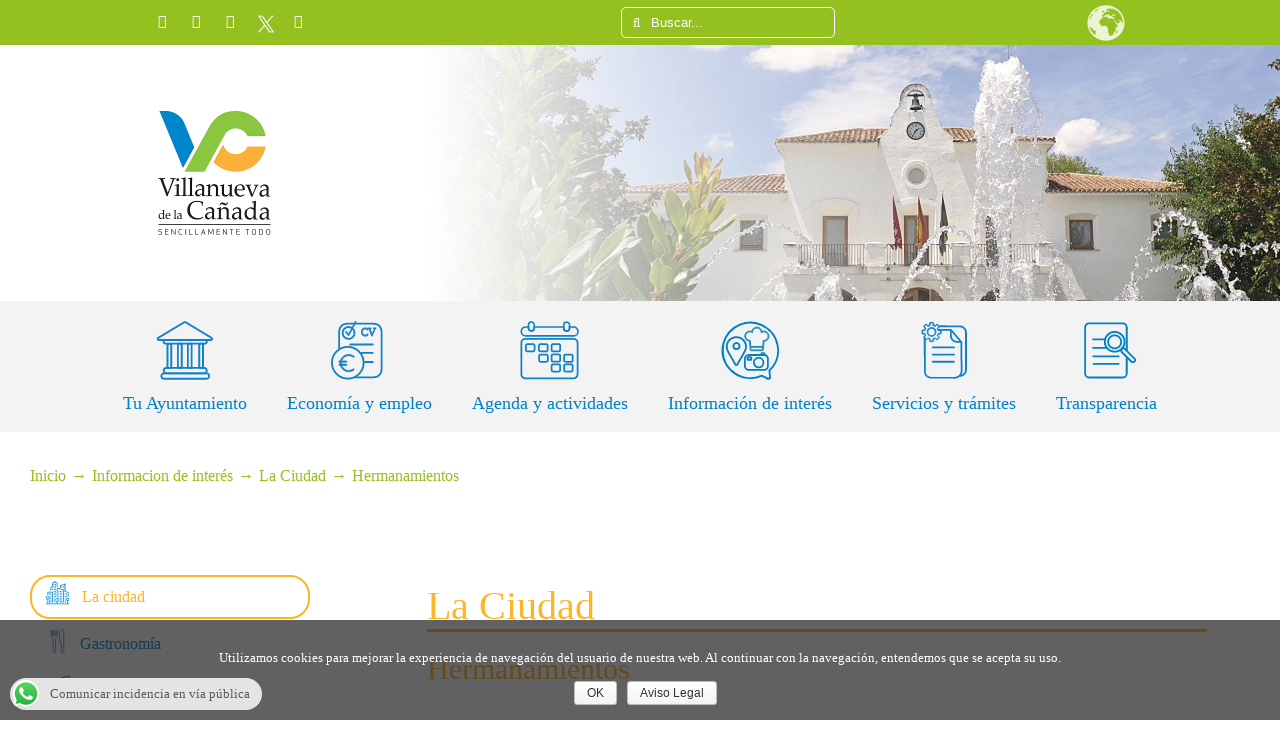

--- FILE ---
content_type: text/html; charset=UTF-8
request_url: https://opac.ayto-villacanada.es/informacion-de-interes/la-ciudad/hermanamientos/
body_size: 72119
content:
<!DOCTYPE html>
<html class="avada-html-layout-wide" lang="es" prefix="og: http://ogp.me/ns# fb: http://ogp.me/ns/fb#">
<head>
	<meta http-equiv="X-UA-Compatible" content="IE=edge" />
	<meta http-equiv="Content-Type" content="text/html; charset=utf-8"/>
	<meta name="viewport" content="width=device-width, initial-scale=1, maximum-scale=1" />
	<title>Hermanamientos</title>

<!-- This site is optimized with the Yoast SEO plugin v13.2 - https://yoast.com/wordpress/plugins/seo/ -->
<meta name="robots" content="max-snippet:-1, max-image-preview:large, max-video-preview:-1"/>
<link rel="canonical" href="https://www.ayto-villacanada.es/informacion-de-interes/la-ciudad/hermanamientos/" />
<meta property="og:locale" content="es_ES" />
<meta property="og:type" content="article" />
<meta property="og:title" content="Hermanamientos" />
<meta property="og:url" content="https://www.ayto-villacanada.es/informacion-de-interes/la-ciudad/hermanamientos/" />
<meta property="og:site_name" content="Villanueva de la Cañada" />
<meta property="article:publisher" content="https://www.facebook.com/aytovillacanada" />
<meta name="twitter:card" content="summary_large_image" />
<meta name="twitter:title" content="Hermanamientos" />
<meta name="twitter:site" content="@AytoVDLCanada" />
<meta name="twitter:creator" content="@AytoVDLCanada" />
<script type='application/ld+json' class='yoast-schema-graph yoast-schema-graph--main'>{"@context":"https://schema.org","@graph":[{"@type":"Organization","@id":"https://www.ayto-villacanada.es/#organization","name":"Ayuntamiento Villanueva de la Ca\u00f1ada","url":"https://www.ayto-villacanada.es/","sameAs":["https://www.facebook.com/aytovillacanada","https://twitter.com/AytoVDLCanada"],"logo":{"@type":"ImageObject","@id":"https://www.ayto-villacanada.es/#logo","inLanguage":"es","url":"https://www.ayto-villacanada.es/wp-content/uploads/2019/10/950x4151-800x349-1.png","width":800,"height":349,"caption":"Ayuntamiento Villanueva de la Ca\u00f1ada"},"image":{"@id":"https://www.ayto-villacanada.es/#logo"}},{"@type":"WebSite","@id":"https://www.ayto-villacanada.es/#website","url":"https://www.ayto-villacanada.es/","name":"Villanueva de la Ca\u00f1ada","inLanguage":"es","description":"Sencillamente todo","publisher":{"@id":"https://www.ayto-villacanada.es/#organization"},"potentialAction":{"@type":"SearchAction","target":"https://www.ayto-villacanada.es/?s={search_term_string}","query-input":"required name=search_term_string"}},{"@type":"WebPage","@id":"https://www.ayto-villacanada.es/informacion-de-interes/la-ciudad/hermanamientos/#webpage","url":"https://www.ayto-villacanada.es/informacion-de-interes/la-ciudad/hermanamientos/","name":"Hermanamientos","isPartOf":{"@id":"https://www.ayto-villacanada.es/#website"},"inLanguage":"es","datePublished":"2019-04-29T16:29:17+00:00","dateModified":"2023-11-15T12:40:56+00:00"}]}</script>
<!-- / Yoast SEO plugin. -->

<link rel='dns-prefetch' href='//fonts.googleapis.com' />
<link rel='dns-prefetch' href='//s.w.org' />
<link rel="alternate" type="application/rss+xml" title="Villanueva de la Cañada &raquo; Feed" href="https://www.ayto-villacanada.es/feed/" />
<link rel="alternate" type="application/rss+xml" title="Villanueva de la Cañada &raquo; Feed de los comentarios" href="https://www.ayto-villacanada.es/comments/feed/" />
					<link rel="shortcut icon" href="https://www.ayto-villacanada.es/wp-content/uploads/2019/04/android-icon-36x36.png" type="image/x-icon" />
		
					<!-- For iPhone -->
			<link rel="apple-touch-icon" href="https://www.ayto-villacanada.es/wp-content/uploads/2019/04/favicon-logo-ayto-villanueva-canada-57.png">
		
					<!-- For iPhone Retina display -->
			<link rel="apple-touch-icon" sizes="114x114" href="https://www.ayto-villacanada.es/wp-content/uploads/2019/04/favicon-retina-logo-ayto-villanueva-canada-114.png">
		
					<!-- For iPad -->
			<link rel="apple-touch-icon" sizes="72x72" href="https://www.ayto-villacanada.es/wp-content/uploads/2019/04/favicon-ipad-logo-ayto-villanueva-canada-72.png">
		
					<!-- For iPad Retina display -->
			<link rel="apple-touch-icon" sizes="144x144" href="https://www.ayto-villacanada.es/wp-content/uploads/2019/04/favicon-retina-ipad-logo-ayto-villanueva-canada-144.png">
				
		<meta property="og:title" content="Hermanamientos"/>
		<meta property="og:type" content="article"/>
		<meta property="og:url" content="https://www.ayto-villacanada.es/informacion-de-interes/la-ciudad/hermanamientos/"/>
		<meta property="og:site_name" content="Villanueva de la Cañada"/>
		<meta property="og:description" content="La Ciudad  
Hermanamientos    
El hermanamiento de ciudades es un concepto por el cual pueblos o ciudades de distintas zonas geográficas y políticas se emparejan para intercambiar intereses comunes, pudiendo ser culturales, económicos o sociales.
La idea del hermanamiento de ciudades surgió en Europa, después de la"/>

									<meta property="og:image" content="https://www.ayto-villacanada.es/wp-content/uploads/2025/01/logo-ayto-villanueva-canada-512-1.png"/>
							<link rel='stylesheet' id='gtranslate-style-css'  href='https://www.ayto-villacanada.es/wp-content/plugins/gtranslate/gtranslate-style24.css' type='text/css' media='all' />
<link rel='stylesheet' id='mec-font-icons-css'  href='https://www.ayto-villacanada.es/wp-content/plugins/modern-events-calendar/assets/css/iconfonts.css' type='text/css' media='all' />
<link rel='stylesheet' id='mec-frontend-style-css'  href='https://www.ayto-villacanada.es/wp-content/plugins/modern-events-calendar/assets/css/frontend.min.css' type='text/css' media='all' />
<link rel='stylesheet' id='mec-tooltip-style-css'  href='https://www.ayto-villacanada.es/wp-content/plugins/modern-events-calendar/assets/packages/tooltip/tooltip.css' type='text/css' media='all' />
<link rel='stylesheet' id='mec-tooltip-shadow-style-css'  href='https://www.ayto-villacanada.es/wp-content/plugins/modern-events-calendar/assets/packages/tooltip/tooltipster-sideTip-shadow.min.css' type='text/css' media='all' />
<link rel='stylesheet' id='mec-lity-style-css'  href='https://www.ayto-villacanada.es/wp-content/plugins/modern-events-calendar/assets/packages/lity/lity.min.css' type='text/css' media='all' />
<link rel='stylesheet' id='layerslider-css'  href='https://www.ayto-villacanada.es/wp-content/plugins/LayerSlider/static/layerslider/css/layerslider.css?ver=6.10.2' type='text/css' media='all' />
<link rel='stylesheet' id='ls-google-fonts-css'  href='https://fonts.googleapis.com/css?family=Roboto+Slab:100,300,regular,700%7CRoboto:regular&#038;subset=latin%2Clatin-ext' type='text/css' media='all' />
<link rel='stylesheet' id='ccw_main_css-css'  href='https://www.ayto-villacanada.es/wp-content/plugins/click-to-chat-for-whatsapp/prev/assets/css/mainstyles.css?ver=1.7.4' type='text/css' media='all' />
<link rel='stylesheet' id='cookie-notice-front-css'  href='https://www.ayto-villacanada.es/wp-content/plugins/cookie-notice/css/front.min.css' type='text/css' media='all' />
<link rel='stylesheet' id='gestor-avisos-css'  href='https://www.ayto-villacanada.es/wp-content/plugins/gestor-avisos/public/css/gestor-avisos-public.css?ver=1.0.0' type='text/css' media='all' />
<link rel='stylesheet' id='rs-plugin-settings-css'  href='https://www.ayto-villacanada.es/wp-content/plugins/revslider/public/assets/css/rs6.css?ver=6.2.2' type='text/css' media='all' />
<style id='rs-plugin-settings-inline-css' type='text/css'>
#rs-demo-id {}
</style>
<link rel='stylesheet' id='fusion-core-style-css'  href='https://www.ayto-villacanada.es/wp-content/plugins/fusion-core/css/style.min.css' type='text/css' media='all' />
<link rel='stylesheet' id='avada-stylesheet-css'  href='https://www.ayto-villacanada.es/wp-content/themes/Avada/assets/css/style.min.css?ver=5.9.1' type='text/css' media='all' />
<link rel='stylesheet' id='child-style-css'  href='https://www.ayto-villacanada.es/wp-content/themes/Avada-Child-Theme/style.css' type='text/css' media='all' />
<!--[if IE]>
<link rel='stylesheet' id='avada-IE-css'  href='https://www.ayto-villacanada.es/wp-content/themes/Avada/assets/css/ie.min.css?ver=5.9.1' type='text/css' media='all' />
<style id='avada-IE-inline-css' type='text/css'>
.avada-select-parent .select-arrow{background-color:#ffffff}
.select-arrow{background-color:#ffffff}
</style>
<![endif]-->
<link rel='stylesheet' id='fusion-builder-shortcodes-css'  href='https://www.ayto-villacanada.es/wp-content/plugins/fusion-builder/css/fusion-shortcodes.min.css?ver=1.9.1' type='text/css' media='all' />
<link rel='stylesheet' id='fusion-builder-animations-css'  href='https://www.ayto-villacanada.es/wp-content/plugins/fusion-builder/assets/css/animations.min.css?ver=1.9.1' type='text/css' media='all' />
<link rel='stylesheet' id='fusion-builder-ilightbox-css'  href='https://www.ayto-villacanada.es/wp-content/plugins/fusion-builder/assets/css/ilightbox.min.css?ver=1.9.1' type='text/css' media='all' />
<link rel='stylesheet' id='dflip-icons-style-css'  href='https://www.ayto-villacanada.es/wp-content/plugins/3d-flipbook-dflip-lite/assets/css/themify-icons.min.css?ver=1.5.33' type='text/css' media='all' />
<link rel='stylesheet' id='dflip-style-css'  href='https://www.ayto-villacanada.es/wp-content/plugins/3d-flipbook-dflip-lite/assets/css/dflip.min.css?ver=1.5.33' type='text/css' media='all' />
<link rel='stylesheet' id='tablepress-default-css'  href='https://www.ayto-villacanada.es/wp-content/tablepress-combined.min.css?ver=15' type='text/css' media='all' />
<link rel='stylesheet' id='wpdevelop-bts-css'  href='https://www.ayto-villacanada.es/wp-content/plugins/booking.bl.8.5.1/assets/libs/bootstrap/css/bootstrap.css?ver=3.3.5.1' type='text/css' media='all' />
<link rel='stylesheet' id='wpdevelop-bts-theme-css'  href='https://www.ayto-villacanada.es/wp-content/plugins/booking.bl.8.5.1/assets/libs/bootstrap/css/bootstrap-theme.css?ver=3.3.5.1' type='text/css' media='all' />
<link rel='stylesheet' id='wpbc-client-pages-css'  href='https://www.ayto-villacanada.es/wp-content/plugins/booking.bl.8.5.1/css/client.css?ver=8.5.1' type='text/css' media='all' />
<link rel='stylesheet' id='wpbc-admin-timeline-css'  href='https://www.ayto-villacanada.es/wp-content/plugins/booking.bl.8.5.1/css/timeline.css?ver=8.5.1' type='text/css' media='all' />
<link rel='stylesheet' id='wpbc-calendar-css'  href='https://www.ayto-villacanada.es/wp-content/plugins/booking.bl.8.5.1/css/calendar.css?ver=8.5.1' type='text/css' media='all' />
<link rel='stylesheet' id='wpbc-calendar-skin-css'  href='https://www.ayto-villacanada.es/wp-content/plugins/booking.bl.8.5.1/inc/skins/premium-marine.css?ver=8.5.1' type='text/css' media='all' />
<link rel='stylesheet' id='wpbc-css-search-form-css'  href='https://www.ayto-villacanada.es/wp-content/plugins/booking.bl.8.5.1/inc/css/search-form.css?ver=8.5.1' type='text/css' media='all' />
<script>if (document.location.protocol != "https:") {document.location = document.URL.replace(/^http:/i, "https:");}</script><script type='text/javascript' data-cfasync="false" src='https://www.ayto-villacanada.es/wp-includes/js/jquery/jquery.js?ver=1.12.4-wp'></script>
<script type='text/javascript' src='https://www.ayto-villacanada.es/wp-includes/js/jquery/jquery-migrate.min.js?ver=1.4.1' defer onload=''></script>
<script type='text/javascript' src='https://www.ayto-villacanada.es/wp-content/plugins/modern-events-calendar/assets/js/jquery.typewatch.js' defer onload=''></script>
<script type='text/javascript'>
/* <![CDATA[ */
var mecdata = {"day":"d\u00eda ","days":"d\u00edas","hour":"hora","hours":"horas","minute":"minuto","minutes":"minutos","second":"segundo","seconds":"segundos","elementor_edit_mode":"no","recapcha_key":"","ajax_url":"https:\/\/www.ayto-villacanada.es\/wp-admin\/admin-ajax.php","fes_nonce":"881d35f1fc"};
/* ]]> */
</script>
<script type='text/javascript' src='https://www.ayto-villacanada.es/wp-content/plugins/modern-events-calendar/assets/js/frontend.js' defer onload=''></script>
<script type='text/javascript' src='https://www.ayto-villacanada.es/wp-content/plugins/modern-events-calendar/assets/packages/tooltip/tooltip.js' defer onload=''></script>
<script type='text/javascript' src='https://www.ayto-villacanada.es/wp-content/plugins/modern-events-calendar/assets/js/events.js' defer onload=''></script>
<script type='text/javascript' src='https://www.ayto-villacanada.es/wp-content/plugins/modern-events-calendar/assets/packages/lity/lity.min.js' defer onload=''></script>
<script type='text/javascript' src='https://www.ayto-villacanada.es/wp-content/plugins/modern-events-calendar/assets/packages/colorbrightness/colorbrightness.min.js' defer onload=''></script>
<script type='text/javascript' src='https://www.ayto-villacanada.es/wp-content/plugins/modern-events-calendar/assets/packages/owl-carousel/owl.carousel.min.js' defer onload=''></script>
<script type='text/javascript'>
/* <![CDATA[ */
var LS_Meta = {"v":"6.10.2"};
/* ]]> */
</script>
<script type='text/javascript' src='https://www.ayto-villacanada.es/wp-content/plugins/LayerSlider/static/layerslider/js/greensock.js?ver=1.19.0' defer onload=''></script>
<script type='text/javascript' src='https://www.ayto-villacanada.es/wp-content/plugins/LayerSlider/static/layerslider/js/layerslider.kreaturamedia.jquery.js?ver=6.10.2'></script>
<script type='text/javascript' src='https://www.ayto-villacanada.es/wp-content/plugins/LayerSlider/static/layerslider/js/layerslider.transitions.js?ver=6.10.2' defer onload=''></script>
<script type='text/javascript' src='https://www.ayto-villacanada.es/wp-content/plugins/gestor-avisos/public/js/gestor-avisos-public.js?ver=1.0.0' defer onload=''></script>
<script type='text/javascript' src='https://www.ayto-villacanada.es/wp-content/plugins/revslider/public/assets/js/rbtools.min.js?ver=6.0' defer onload=''></script>
<script type='text/javascript' src='https://www.ayto-villacanada.es/wp-content/plugins/revslider/public/assets/js/rs6.min.js?ver=6.2.2' defer onload=''></script>
<script type='text/javascript'>
/* <![CDATA[ */
var wpbc_global1 = {"wpbc_ajaxurl":"https:\/\/www.ayto-villacanada.es\/wp-admin\/admin-ajax.php","wpdev_bk_plugin_url":"https:\/\/www.ayto-villacanada.es\/wp-content\/plugins\/booking.bl.8.5.1","wpdev_bk_today":"[2026,1,27,6,15]","visible_booking_id_on_page":"[]","booking_max_monthes_in_calendar":"2m","user_unavilable_days":"[0,6,999]","wpdev_bk_edit_id_hash":"","wpdev_bk_plugin_filename":"wpdev-booking.php","bk_days_selection_mode":"single","wpdev_bk_personal":"1","block_some_dates_from_today":"1","message_verif_requred":"Este campo es obligatorio","message_verif_requred_for_check_box":"Esta casilla debe estar marcada","message_verif_requred_for_radio_box":"Seleccione al menos una opci\u00f3n","message_verif_emeil":"Campo de email incorrecto","message_verif_same_emeil":"Tus correos no coinciden","message_verif_selectdts":"Por favor, seleccione la fecha de reserva en el calendario.","parent_booking_resources":"[]","new_booking_title":"Se ha recibido correctamente su solicitud..","new_booking_title_time":"10000","type_of_thank_you_message":"message","thank_you_page_URL":"https:\/\/www.ayto-villacanada.es\/thank-you","is_am_pm_inside_time":"false","is_booking_used_check_in_out_time":"false","wpbc_active_locale":"es_ES","wpbc_message_processing":"Procesando","wpbc_message_deleting":"Borrando","wpbc_message_updating":"Actualizando","wpbc_message_saving":"Guardando","message_checkinouttime_error":"\u00a1Error! Por favor reinicie las fechas de Check-in\/Check-out de arriba.","message_starttime_error":"Fecha de inicio no v\u00e1lida, probablemente por fecha u hora ya reservada, o ya en el pasado! Escoja otra fecha u hora.","message_endtime_error":"Fecha fin no v\u00e1lida, probablemente por fecha u hora ya reservada o ya en el pasado! La hora final puede ser anterior a la de inicio, si s\u00f3lo se ha seleccionado 1 d\u00eda. Escoja otra fecha u hora.","message_rangetime_error":"La hora puede estar reservada o tambi\u00e9n que ya haya pasado!","message_durationtime_error":"La hora puede estar reservada o tambi\u00e9n que ya haya pasado!","bk_highlight_timeslot_word":"Horas:"};
var wpbc_global2 = {"message_time_error":"Formato de fecha incorrecto"};
var wpbc_global3 = {"bk_1click_mode_days_num":"3","bk_1click_mode_days_start":"[-1]","bk_2clicks_mode_days_min":"1","bk_2clicks_mode_days_max":"30","bk_2clicks_mode_days_specific":"[]","bk_2clicks_mode_days_start":"[-1]","bk_highlight_timeslot_word":"","is_booking_recurrent_time":"false","is_booking_used_check_in_out_time":"false","bk_currency_pos":"left"};
var wpbc_global4 = {"bk_cost_depends_from_selection_line1":"EUR por 1 d\u00eda","bk_cost_depends_from_selection_line2":"% desde el coste de 1 d\u00eda ","bk_cost_depends_from_selection_line3":"Coste adicional en EUR por 1 d\u00eda","bk_cost_depends_from_selection_line14summ":"EUR  para todos los d\u00edas!","bk_cost_depends_from_selection_line24summ":"% para todos los d\u00edas!","wpdev_bk_season_filter":"{\"1-27-2026\":[],\"1-28-2026\":[],\"1-29-2026\":[],\"1-30-2026\":[],\"1-31-2026\":[],\"2-1-2026\":[],\"2-2-2026\":[],\"2-3-2026\":[],\"2-4-2026\":[],\"2-5-2026\":[],\"2-6-2026\":[],\"2-7-2026\":[],\"2-8-2026\":[],\"2-9-2026\":[],\"2-10-2026\":[],\"2-11-2026\":[],\"2-12-2026\":[],\"2-13-2026\":[],\"2-14-2026\":[],\"2-15-2026\":[],\"2-16-2026\":[],\"2-17-2026\":[],\"2-18-2026\":[],\"2-19-2026\":[],\"2-20-2026\":[],\"2-21-2026\":[],\"2-22-2026\":[],\"2-23-2026\":[],\"2-24-2026\":[],\"2-25-2026\":[],\"2-26-2026\":[],\"2-27-2026\":[],\"2-28-2026\":[],\"3-1-2026\":[],\"3-2-2026\":[],\"3-3-2026\":[],\"3-4-2026\":[],\"3-5-2026\":[],\"3-6-2026\":[],\"3-7-2026\":[],\"3-8-2026\":[],\"3-9-2026\":[],\"3-10-2026\":[],\"3-11-2026\":[],\"3-12-2026\":[],\"3-13-2026\":[],\"3-14-2026\":[],\"3-15-2026\":[],\"3-16-2026\":[],\"3-17-2026\":[],\"3-18-2026\":[],\"3-19-2026\":[],\"3-20-2026\":[],\"3-21-2026\":[],\"3-22-2026\":[],\"3-23-2026\":[],\"3-24-2026\":[],\"3-25-2026\":[],\"3-26-2026\":[],\"3-27-2026\":[],\"3-28-2026\":[],\"3-29-2026\":[],\"3-30-2026\":[],\"3-31-2026\":[],\"4-1-2026\":[],\"4-2-2026\":[],\"4-3-2026\":[]}","wpbc_available_days_num_from_today":"30","bk_show_info_in_form":"false"};
var wpbc_global5 = {"max_visitors_4_bk_res":"[]","message_verif_visitors_more_then_available":"Pruebe a seleccionar menos visitantes. El n\u00famero de visitantes no puede ser m\u00e1s que el n\u00famero de unidades disponibles en los d\u00edas seleccionados!","is_use_visitors_number_for_availability":"false","availability_based_on":"items","parent_booking_resources":"[1]"};
/* ]]> */
</script>
<script type='text/javascript' src='https://www.ayto-villacanada.es/wp-content/plugins/booking.bl.8.5.1/js/wpbc_vars.js?ver=8.5.1' defer onload=''></script>
<script type='text/javascript' src='https://www.ayto-villacanada.es/wp-content/plugins/booking.bl.8.5.1/assets/libs/bootstrap/js/bootstrap.js?ver=3.3.5.1' defer onload=''></script>
<script type='text/javascript' src='https://www.ayto-villacanada.es/wp-content/plugins/booking.bl.8.5.1/js/wpbc-migrate.js?ver=1.1' defer onload=''></script>
<script type='text/javascript' src='https://www.ayto-villacanada.es/wp-content/plugins/booking.bl.8.5.1/js/datepick/jquery.datepick.js?ver=1.1' defer onload=''></script>
<script type='text/javascript' src='https://www.ayto-villacanada.es/wp-content/plugins/booking.bl.8.5.1/js/datepick/jquery.datepick-es.js?ver=1.1' defer onload=''></script>
<script type='text/javascript' src='https://www.ayto-villacanada.es/wp-content/plugins/booking.bl.8.5.1/js/client.js?ver=8.5.1' defer onload=''></script>
<script type='text/javascript' src='https://www.ayto-villacanada.es/wp-content/plugins/booking.bl.8.5.1/js/wpbc_times.js?ver=8.5.1' defer onload=''></script>
<script type='text/javascript' src='https://www.ayto-villacanada.es/wp-content/plugins/booking.bl.8.5.1/inc/js/jquery.meio.mask.min.js?ver=8.5.1' defer onload=''></script>
<script type='text/javascript' src='https://www.ayto-villacanada.es/wp-content/plugins/booking.bl.8.5.1/inc/js/personal.js?ver=8.5.1' defer onload=''></script>
<script type='text/javascript' src='https://www.ayto-villacanada.es/wp-content/plugins/booking.bl.8.5.1/inc/js/biz_s.js?ver=8.5.1' defer onload=''></script>
<script type='text/javascript' src='https://www.ayto-villacanada.es/wp-content/plugins/booking.bl.8.5.1/inc/js/biz_m.js?ver=8.5.1' defer onload=''></script>
<script type='text/javascript' src='https://www.ayto-villacanada.es/wp-content/plugins/booking.bl.8.5.1/inc/js/form-conditions.js?ver=8.5.1' defer onload=''></script>
<script type='text/javascript' src='https://www.ayto-villacanada.es/wp-content/plugins/booking.bl.8.5.1/inc/js/biz_l.js?ver=8.5.1' defer onload=''></script>
<script type='text/javascript' src='https://www.ayto-villacanada.es/wp-content/plugins/booking.bl.8.5.1/inc/gateways/ideal/iDEAL.js?ver=8.5.1' defer onload=''></script>
<meta name="generator" content="Powered by LayerSlider 6.10.2 - Multi-Purpose, Responsive, Parallax, Mobile-Friendly Slider Plugin for WordPress." />
<!-- LayerSlider updates and docs at: https://layerslider.kreaturamedia.com -->
<link rel='https://api.w.org/' href='https://www.ayto-villacanada.es/wp-json/' />
<link rel="EditURI" type="application/rsd+xml" title="RSD" href="https://www.ayto-villacanada.es/xmlrpc.php?rsd" />
<link rel="wlwmanifest" type="application/wlwmanifest+xml" href="https://www.ayto-villacanada.es/wp-includes/wlwmanifest.xml" /> 

<link rel='shortlink' href='https://www.ayto-villacanada.es/?p=13855' />
<link rel="alternate" type="application/json+oembed" href="https://www.ayto-villacanada.es/wp-json/oembed/1.0/embed?url=https%3A%2F%2Fwww.ayto-villacanada.es%2Finformacion-de-interes%2Fla-ciudad%2Fhermanamientos%2F" />
<link rel="alternate" type="text/xml+oembed" href="https://www.ayto-villacanada.es/wp-json/oembed/1.0/embed?url=https%3A%2F%2Fwww.ayto-villacanada.es%2Finformacion-de-interes%2Fla-ciudad%2Fhermanamientos%2F&#038;format=xml" />
<style type="text/css" id="fusion-branding-style">#wpadminbar .avada-menu>.ab-item .ab-icon:before {background: url( https://www.ayto-villacanada.es/wp-content/uploads/2019/03/fondoBlanco-logo-ayto-villanueva-canada-20.png ) no-repeat center !important;background-size: auto !important;content: "";
						width: 21px;
						height: 21px;
						display: inline-block;
						background-size: contain !important;}</style><script data-cfasync="false"> var dFlipLocation = "https://www.ayto-villacanada.es/wp-content/plugins/3d-flipbook-dflip-lite/assets/"; var dFlipWPGlobal = {"text":{"toggleSound":"Turn on\/off Sound","toggleThumbnails":"Toggle Thumbnails","toggleOutline":"Toggle Outline\/Bookmark","previousPage":"Previous Page","nextPage":"Next Page","toggleFullscreen":"Toggle Fullscreen","zoomIn":"Zoom In","zoomOut":"Zoom Out","toggleHelp":"Toggle Help","singlePageMode":"Single Page Mode","doublePageMode":"Double Page Mode","downloadPDFFile":"Download PDF File","gotoFirstPage":"Goto First Page","gotoLastPage":"Goto Last Page","share":"Share"},"moreControls":"download,pageMode,startPage,endPage,sound","hideControls":"","scrollWheel":"true","backgroundColor":"#777","backgroundImage":"","height":"auto","paddingLeft":"20","paddingRight":"20","controlsPosition":"bottom","duration":800,"soundEnable":"true","enableDownload":"true","webgl":"true","hard":"none","maxTextureSize":"1600","rangeChunkSize":"524288","zoomRatio":1.5,"stiffness":3,"singlePageMode":"0","autoPlay":"false","autoPlayDuration":5000,"autoPlayStart":"false"};</script><meta name="generator" content="Powered by Slider Revolution 6.2.2 - responsive, Mobile-Friendly Slider Plugin for WordPress with comfortable drag and drop interface." />
<style type="text/css">h4 { margin-top: 0 !important; }</style><link rel="icon" href="https://www.ayto-villacanada.es/wp-content/uploads/2019/03/cropped-logo-ayto-villanueva-canada-512-1-66x66.png" sizes="32x32" />
<link rel="icon" href="https://www.ayto-villacanada.es/wp-content/uploads/2019/03/cropped-logo-ayto-villanueva-canada-512-1-200x200.png" sizes="192x192" />
<link rel="apple-touch-icon-precomposed" href="https://www.ayto-villacanada.es/wp-content/uploads/2019/03/cropped-logo-ayto-villanueva-canada-512-1-200x200.png" />
<meta name="msapplication-TileImage" content="https://www.ayto-villacanada.es/wp-content/uploads/2019/03/cropped-logo-ayto-villanueva-canada-512-1-300x300.png" />
<script type="text/javascript">function setREVStartSize(e){			
			try {								
				var pw = document.getElementById(e.c).parentNode.offsetWidth,
					newh;
				pw = pw===0 || isNaN(pw) ? window.innerWidth : pw;
				e.tabw = e.tabw===undefined ? 0 : parseInt(e.tabw);
				e.thumbw = e.thumbw===undefined ? 0 : parseInt(e.thumbw);
				e.tabh = e.tabh===undefined ? 0 : parseInt(e.tabh);
				e.thumbh = e.thumbh===undefined ? 0 : parseInt(e.thumbh);
				e.tabhide = e.tabhide===undefined ? 0 : parseInt(e.tabhide);
				e.thumbhide = e.thumbhide===undefined ? 0 : parseInt(e.thumbhide);
				e.mh = e.mh===undefined || e.mh=="" || e.mh==="auto" ? 0 : parseInt(e.mh,0);		
				if(e.layout==="fullscreen" || e.l==="fullscreen") 						
					newh = Math.max(e.mh,window.innerHeight);				
				else{					
					e.gw = Array.isArray(e.gw) ? e.gw : [e.gw];
					for (var i in e.rl) if (e.gw[i]===undefined || e.gw[i]===0) e.gw[i] = e.gw[i-1];					
					e.gh = e.el===undefined || e.el==="" || (Array.isArray(e.el) && e.el.length==0)? e.gh : e.el;
					e.gh = Array.isArray(e.gh) ? e.gh : [e.gh];
					for (var i in e.rl) if (e.gh[i]===undefined || e.gh[i]===0) e.gh[i] = e.gh[i-1];
										
					var nl = new Array(e.rl.length),
						ix = 0,						
						sl;					
					e.tabw = e.tabhide>=pw ? 0 : e.tabw;
					e.thumbw = e.thumbhide>=pw ? 0 : e.thumbw;
					e.tabh = e.tabhide>=pw ? 0 : e.tabh;
					e.thumbh = e.thumbhide>=pw ? 0 : e.thumbh;					
					for (var i in e.rl) nl[i] = e.rl[i]<window.innerWidth ? 0 : e.rl[i];
					sl = nl[0];									
					for (var i in nl) if (sl>nl[i] && nl[i]>0) { sl = nl[i]; ix=i;}															
					var m = pw>(e.gw[ix]+e.tabw+e.thumbw) ? 1 : (pw-(e.tabw+e.thumbw)) / (e.gw[ix]);					

					newh =  (e.type==="carousel" && e.justify==="true" ? e.gh[ix] : (e.gh[ix] * m)) + (e.tabh + e.thumbh);
				}			
				
				if(window.rs_init_css===undefined) window.rs_init_css = document.head.appendChild(document.createElement("style"));					
				document.getElementById(e.c).height = newh;
				window.rs_init_css.innerHTML += "#"+e.c+"_wrapper { height: "+newh+"px }";				
			} catch(e){
				console.log("Failure at Presize of Slider:" + e)
			}					   
		  };</script>
<style id="fusion-stylesheet-inline-css" type="text/css">/********* Compiled CSS - Do not edit *********/ @font-face{font-family:'PT Sans';font-style:normal;font-display: swap;font-weight:400;src:local('PT Sans Regular'),local('PTSans-Regular'),url(//www.ayto-villacanada.es/wp-content/uploads/fusion-gfonts/ptsans/jizaRExUiTo99u79P0WOxOGMMDQ.ttf) format('truetype');}@font-face{font-family:Apex-parrafos;src:url("//www.ayto-villacanada.es/wp-content/uploads/2019/04/ufonts.com_apexnew-book-parrafos.woff") format("woff"),url("//www.ayto-villacanada.es/wp-content/uploads/2019/04/ufonts.com_apexnew-book-parrafos.ttf") format("truetype"),url("//www.ayto-villacanada.es/wp-content/uploads/2019/04/ufonts.com_apexnew-book-parrafos.svg") format("svg");font-weight: normal;font-style: normal;font-display: swap;}@font-face{font-family:Apex-menu-titulos;src:url("//www.ayto-villacanada.es/wp-content/uploads/2019/04/ufonts.com_apexnew-medium-menu-titulos.woff") format("woff"),url("//www.ayto-villacanada.es/wp-content/uploads/2019/04/ufonts.com_apexnew-medium-menu-titulos.ttf") format("truetype"),url("//www.ayto-villacanada.es/wp-content/uploads/2019/04/ufonts.com_apexnew-medium-menu-titulos.svg") format("svg");font-weight: normal;font-style: normal;font-display: swap;}@font-face{font-family:Apex-direcciones;src:url("//www.ayto-villacanada.es/wp-content/uploads/2019/04/ufonts.com_apexnew-bookitalic-direcciones.woff") format("woff"),url("//www.ayto-villacanada.es/wp-content/uploads/2019/04/ufonts.com_apexnew-bookitalic-direcciones.ttf") format("truetype"),url("//www.ayto-villacanada.es/wp-content/uploads/2019/04/ufonts.com_apexnew-bookitalic-direcciones.svg") format("svg");font-weight: normal;font-style: normal;font-display: swap;}.fusion-page-title-bar{clear:both;padding:0 10px;height:87px;width:100%;background-position:center center;background-repeat:no-repeat;background-origin:border-box;background-color:#f6f6f6;border-top:1px solid #d2d3d4;border-bottom:1px solid #d2d3d4}.fusion-page-title-bar h1,.fusion-page-title-bar h3{margin:0;padding:0;line-height:26px;font-weight:400;font-size:14px;color:#343333}.fusion-page-title-bar h1{font-size:18px}.fusion-page-title-row{margin:0 auto;height:100%;max-width:940px}.fusion-page-title-wrapper{display:-ms-flexbox;display:flex;-ms-flex-align:center;align-items:center;-ms-flex-pack:justify;justify-content:space-between;position:relative;height:100%;width:100%}.page-title-bar-search .fusion-page-title-captions{width:auto}.fusion-page-title-secondary{-ms-flex-negative:0;flex-shrink:0;text-align:right}.fusion-page-title-secondary .searchform{display:inline-block;width:100%;max-width:250px}.fusion-breadcrumbs{list-style:none;margin:0;padding:0}.fusion-breadcrumbs span{display:inline-block}.fusion-page-title-bar-left .fusion-page-title-secondary{margin-left:10px}.fusion-page-title-bar-center .fusion-page-title-captions{text-align:center;width:100%}.fusion-page-title-bar-center .fusion-page-title-secondary{display:block;width:100%;text-align:center}.fusion-page-title-bar-center .searchform{margin-top:10px}.fusion-page-title-bar-right .fusion-page-title-wrapper{-ms-flex-flow:row-reverse;flex-flow:row-reverse}.fusion-page-title-bar-right .fusion-page-title-secondary{margin-right:10px}.fusion-page-title-bar-right .fusion-page-title-captions{text-align:right}.fusion-page-title-bar-right .fusion-page-title-secondary{text-align:left}.Avada_591{color:green;}body,html,html body.custom-background{background-color:#ffffff;}.width-100 .fusion-fullwidth{margin-left:-30px;margin-right:-30px;}a:hover{color:#94c120;}#main .about-author .title a:hover,#main .post h2 a:hover,#wrapper .fusion-vertical-menu-widget .menu li.current-menu-item > a,#wrapper .fusion-vertical-menu-widget .menu li.current_page_ancestor > a,#wrapper .fusion-widget-area .current-menu-item > a,#wrapper .fusion-widget-area .current-menu-item > a:before,#wrapper .fusion-widget-area .current_page_item > a,#wrapper .fusion-widget-area .current_page_item > a:before,#wrapper .jtwt .jtwt_tweet a:hover,.content-box-percentage,.fusion-content-widget-area .widget .recentcomments:hover:before,.fusion-content-widget-area .widget li a:hover,.fusion-content-widget-area .widget li a:hover:before,.fusion-content-widget-area .widget_archive li a:hover:before,.fusion-content-widget-area .widget_categories li a:hover,.fusion-content-widget-area .widget_categories li a:hover:before,.fusion-content-widget-area .widget_links li a:hover:before,.fusion-content-widget-area .widget_nav_menu li a:hover:before,.fusion-content-widget-area .widget_pages li a:hover:before,.fusion-content-widget-area .widget_recent_entries li a:hover:before,.fusion-copyright-notice a:hover,.fusion-date-and-formats .fusion-format-box i,.fusion-footer-widget-area a:hover,.fusion-pagination .next:hover,.fusion-pagination .next:hover:after,.fusion-pagination .prev:hover,.fusion-pagination .prev:hover:before,.fusion-read-more:hover:after,.more a:hover:after,.pagination-next:hover:after,.pagination-prev:hover:before,.price > .amount,.price ins .amount,.project-content .project-info .project-info-box a:hover,.side-nav .arrow:hover:after,.side-nav li.current_page_ancestor > a,.side-nav ul > li.current_page_item > a,.single-navigation a[rel=next]:hover:after,.single-navigation a[rel=prev]:hover:before,.star-rating span:before,.star-rating:before,.tribe-events-viewmore > a:hover:after,h5.toggle:hover a{color:#94c120;}.star-rating span:before,.star-rating:before{color:#94c120;}#nav ul li > a:hover,#sticky-nav ul li > a:hover,#wrapper .post-content blockquote,.comment-text blockquote,.fusion-hide-pagination-text .pagination-next:hover,.fusion-hide-pagination-text .pagination-prev:hover,.fusion-pagination .current,.fusion-pagination .page-numbers.current,.fusion-pagination .page-numbers:hover,.pagination .current,.pagination a.inactive:hover,.progress-bar-content,.tagcloud a:hover{border-color:#94c120;}.fusion-content-widget-area .fusion-tabs-widget .fusion-tabs-nav ul li.active a{border-top-color:#94c120;background:#ffffff;}#wrapper .side-nav li.current_page_item a{border-right-color:#94c120;border-left-color:#94c120;}#wrapper .fusion-vertical-menu-widget .menu li.current_page_item > a{border-right-color:#94c120;border-left-color:#94c120;}#toTop:hover,.circle-yes ul li:before,.fusion-date-and-formats .fusion-date-box,.fusion-pagination .current,.fusion-search-form-classic .searchform .fusion-search-form-content .fusion-search-button input[type="submit"]:hover,.pagination .current,.progress-bar-content,.table-2 table thead,.tagcloud a:hover,ul.arrow li:before,ul.circle-yes li:before{background-color:#94c120;}.to-top-container #toTop{border-radius:0px 0px 0 0;-webkit-border-radius:0px 0px 0 0;}.to-top-floating #toTop{border-radius:0px 0px 0px 0px;-webkit-border-radius:0px 0px 0px 0px;}#fusion-gmap-container,#main,#sliders-container,#wrapper,.fusion-separator .icon-wrapper,body,html{background-color:#ffffff;}.fusion-footer-widget-area{background-color:#0082ca;border-color:#f2f2f2;border-top-width:0px;padding-top:45px;padding-bottom:50px;}.fusion-footer-widget-area .fusion-tabs-widget .fusion-tabs-nav ul li{border-color:#0082ca;}.fusion-footer-widget-area .fusion-tabs-widget .fusion-tabs-clean .fusion-tabs-nav ul{border:1px solid #505152;}.fusion-footer-widget-area .fusion-tabs-widget .fusion-tabs-clean .fusion-tabs-nav ul li{border-color:#505152;}.fusion-footer-copyright-area{background-color:#0082ca;border-color:#0082ca;border-top-width:0px;padding-top:18px;padding-bottom:16px;}.fusion-copyright-notice{color:#ffffff;font-size:12px;}.fusion-copyright-notice a{color:#ffffff;}.fusion-footer-copyright-area a:hover{color:#ffc107;}.fusion-footer footer .fusion-columns {margin:0 -20px;}.fusion-footer footer .fusion-columns .fusion-column{padding-right:20px;padding-left:20px;}.fusion-image-wrapper .fusion-rollover{background-image:linear-gradient(top, #90c9e8 0%, #5aabd6 100%);background-image:-webkit-gradient(linear, left top, left bottom, color-stop(0, #90c9e8), color-stop(1, #5aabd6));background-image:filter: progid:DXImageTransform.Microsoft.gradient(startColorstr=#90c9e8, endColorstr=#5aabd6), progid: DXImageTransform.Microsoft.Alpha(Opacity=0);background-image:-webkit-linear-gradient(top, #90c9e8 0%, #5aabd6 100%);background-image:-moz-linear-gradient(top, #90c9e8 0%, #5aabd6 100%);background-image:-ms-linear-gradient(top, #90c9e8 0%, #5aabd6 100%);background-image:-o-linear-gradient(top, #90c9e8 0%, #5aabd6 100%);}.no-cssgradients .fusion-image-wrapper .fusion-rollover{background:#90c9e8;}.fusion-image-wrapper:hover .fusion-rollover{filter:progid:DXImageTransform.Microsoft.gradient(startColorstr=#90c9e8, endColorstr=#5aabd6), progid: DXImageTransform.Microsoft.Alpha(Opacity=100);}.fusion-image-wrapper .fusion-rollover .fusion-rollover-gallery,.fusion-image-wrapper .fusion-rollover .fusion-rollover-link{background-color:#333333;width:calc(15px * 2.41);height:calc(15px * 2.41);background:#333333;}.fusion-image-wrapper .fusion-rollover .fusion-rollover-content .fusion-product-buttons a:before,.fusion-image-wrapper .fusion-rollover .fusion-rollover-content .fusion-rollover-categories,.fusion-image-wrapper .fusion-rollover .fusion-rollover-content .fusion-rollover-categories a,.fusion-image-wrapper .fusion-rollover .fusion-rollover-content .fusion-rollover-title a,.fusion-image-wrapper .fusion-rollover .fusion-rollover-content .price *,.fusion-image-wrapper .fusion-rollover .fusion-rollover-content a,.fusion-rollover .fusion-rollover-content .fusion-rollover-title{color:#333333;}.fusion-page-title-bar{border-color:rgba(255,255,255,0);border:none;background-color:rgba(255,255,255,0);height:87px;}#slidingbar-area .widget-title,#slidingbar-area h3,.fusion-footer-widget-area .widget-title,.fusion-footer-widget-area h3,.fusion-privacy-bar-full .column-title{font-family:'Apex-menu-titulos';font-size:18px;font-weight:400;line-height:1.5;letter-spacing:0px;font-style:normal;}.fusion-footer-copyright-area > .fusion-row,.fusion-footer-widget-area > .fusion-row{padding-left:10px;padding-right:10px;}.layout-wide-mode .fusion-footer-copyright-area > .fusion-row,.layout-wide-mode .fusion-footer-widget-area > .fusion-row{max-width:100% !important;}#nav ul li ul li a,#reviews #comments > h2,#sticky-nav ul li ul li a,#wrapper #nav ul li ul li > a,#wrapper #sticky-nav ul li ul li > a,.avada-container h3,.comment-form input[type="submit"],.ei-title h3,.fusion-blog-shortcode .fusion-timeline-date,.fusion-image-wrapper .fusion-rollover .fusion-rollover-content .fusion-rollover-categories,.fusion-image-wrapper .fusion-rollover .fusion-rollover-content .fusion-rollover-title,.fusion-image-wrapper .fusion-rollover .fusion-rollover-content .price,.fusion-image-wrapper .fusion-rollover .fusion-rollover-content a,.fusion-load-more-button,.fusion-main-menu .sub-menu,.fusion-main-menu .sub-menu li a,.fusion-megamenu-widgets-container,.fusion-megamenu-wrapper .fusion-megamenu-submenu > a:hover,.fusion-megamenu-wrapper li .fusion-megamenu-title-disabled,.fusion-page-title-bar h3,.gform_page_footer input[type=button],.meta .fusion-date,.more,.post-content blockquote,.review blockquote div strong,.review blockquote q,.ticket-selector-submit-btn[type=submit],body{font-family:'Apex-parrafos';font-weight:400;letter-spacing:0px;font-style:normal;}.post-content blockquote,.review blockquote q{font-style:italic;}#nav ul li ul li a,#reviews #comments > h2,#side-header .fusion-contact-info,#side-header .header-social .top-menu,#sticky-nav ul li ul li a,#wrapper #nav ul li ul li > a,#wrapper #sticky-nav ul li ul li > a,.avada-container h3,.comment-form input[type="submit"],.ei-title h3,.fusion-accordian .panel-body,.fusion-image-wrapper .fusion-rollover .fusion-rollover-content .fusion-rollover-categories,.fusion-image-wrapper .fusion-rollover .fusion-rollover-content .fusion-rollover-title,.fusion-image-wrapper .fusion-rollover .fusion-rollover-content .price,.fusion-image-wrapper .fusion-rollover .fusion-rollover-content a,.fusion-main-menu .sub-menu,.fusion-main-menu .sub-menu li a,.fusion-megamenu-widgets-container,.fusion-megamenu-wrapper .fusion-megamenu-submenu > a:hover,.fusion-megamenu-wrapper li .fusion-megamenu-title-disabled,.fusion-page-title-bar h3,.gform_page_footer input[type=button],.meta .fusion-date,.more,.post-content blockquote,.review blockquote div strong,.review blockquote q,.single-tribe_events #tribe-events-content .tribe-events-event-meta dt,.ticket-selector-submit-btn[type=submit],body{line-height:1.5;}#slidingbar-area .slide-excerpt h2,#slidingbar-area ul,.counter-box-content,.fusion-alert,.fusion-blog-layout-timeline .fusion-timeline-date,.fusion-footer-widget-area .slide-excerpt h2,.fusion-footer-widget-area ul,.fusion-progressbar .progress-title,.gform_wrapper .gfield_description,.gform_wrapper label,.jtwt .jtwt_tweet,.post-content blockquote,.project-content .project-info h4,.review blockquote q,.sidebar .jtwt .jtwt_tweet,.sidebar .slide-excerpt h2,body{font-size:16px;}#reviews #comments > h2,#wrapper .meta,.fusion-blog-timeline-layout .fusion-timeline-date,.fusion-body .tribe-block__tickets__registration__tickets__header,.fusion-main-menu .fusion-custom-menu-item-contents,.fusion-rollover .price .amount,.post .post-content,.post-content blockquote,.project-content .project-info h4,.review blockquote div,.search input,.sidebar .jtwt,.sidebar .widget .recentcomments,.sidebar .widget_archive li,.sidebar .widget_categories li,.sidebar .widget_layered_nav li,.sidebar .widget_links li,.sidebar .widget_meta li,.sidebar .widget_nav_menu li,.sidebar .widget_pages li,.sidebar .widget_product_categories li,.sidebar .widget_recent_entries li,.title-row,body{color:#303030;}.fusion-page-title-bar .fusion-breadcrumbs,.fusion-page-title-bar .fusion-breadcrumbs li,.fusion-page-title-bar .fusion-breadcrumbs li a{font-size:16px;}#wrapper .side-nav li a{font-size:18px;}.sidebar .widget .widget-title{font-size:13px;}.fusion-main-menu > ul > li > a,.fusion-vertical-menu-widget ul.menu li a,.side-nav li a{font-family:'Apex-menu-titulos';font-size:18px;font-weight:400;letter-spacing:0px;font-style:normal;}.fusion-flyout-cart-wrapper .fusion-widget-cart-number,.fusion-main-menu-cart .fusion-widget-cart-number{font-family:'Apex-menu-titulos';}.fusion-menu-highlight-label{border-radius:;-webkit-border-radius:;}#slidingbar-area .widget-title,#slidingbar-area h3{font-size:13px;line-height:13px;}#main .fusion-row,#slidingbar-area .fusion-row,.fusion-footer-copyright-area .fusion-row,.fusion-footer-widget-area .fusion-row,.fusion-page-title-row,.tfs-slider .slide-content-container .slide-content{max-width:100%;}#wrapper #main .fusion-portfolio-content > h1.fusion-post-title,#wrapper #main .fusion-portfolio-content > h2.fusion-post-title,#wrapper #main .fusion-post-content > .blog-shortcode-post-title,#wrapper #main .fusion-post-content > h1.fusion-post-title,#wrapper #main .fusion-post-content > h2.fusion-post-title,#wrapper #main .post > .fusion-post-title-meta-wrap > h1.fusion-post-title,#wrapper #main .post > .fusion-post-title-meta-wrap > h2.fusion-post-title,#wrapper #main .post > h1.fusion-post-title,#wrapper #main .post > h2.fusion-post-title,#wrapper .fusion-events-shortcode .fusion-events-meta h1,#wrapper .fusion-events-shortcode .fusion-events-meta h2,.single-product #main .product h1.product_title,.single-product #main .product h2.product_title{font-family:'Apex-parrafos';font-weight:400;line-height:21px;letter-spacing:0px;font-style:normal;font-size:18px;}#wrapper #main .fusion-portfolio-content > h1.fusion-post-title,#wrapper #main .fusion-portfolio-content > h2.fusion-post-title,#wrapper #main .fusion-post-content > .blog-shortcode-post-title,#wrapper #main .fusion-post-content > h1.fusion-post-title,#wrapper #main .fusion-post-content > h2.fusion-post-title,#wrapper #main .post > .fusion-post-title-meta-wrap > h1.fusion-post-title,#wrapper #main .post > .fusion-post-title-meta-wrap > h2.fusion-post-title,#wrapper #main .post > h1.fusion-post-title,#wrapper #main .post > h2.fusion-post-title,#wrapper .fusion-events-shortcode .fusion-events-meta h1,#wrapper .fusion-events-shortcode .fusion-events-meta h2{color:#333333;}#wrapper #main #comments .fusion-title h2,#wrapper #main #comments .fusion-title h3,#wrapper #main #respond .fusion-title h2,#wrapper #main #respond .fusion-title h3,#wrapper #main .about-author .fusion-title h2,#wrapper #main .about-author .fusion-title h3,#wrapper #main .related-posts .fusion-title h2,#wrapper #main .related-posts .fusion-title h3,#wrapper #main .related.products .fusion-title h2,#wrapper #main .related.products .fusion-title h3,.single-product .woocommerce-tabs h2,.single-product .woocommerce-tabs h3{font-family:'Apex-direcciones';font-weight:400;line-height:21px;letter-spacing:0px;font-size:18px;color:#333333;}.ei-title h2{font-size:42px;color:#333333;}.ei-title h3{font-size:20px;color:#747474;}#wrapper .fusion-events-shortcode .fusion-events-meta h4,.fusion-carousel-meta,.fusion-image-wrapper .fusion-rollover .fusion-rollover-content .fusion-rollover-categories,.fusion-image-wrapper .fusion-rollover .fusion-rollover-content .fusion-rollover-categories a,.fusion-recent-posts .columns .column .meta,.fusion-single-line-meta{font-size:12px;}.fusion-carousel-meta,.fusion-meta,.fusion-meta-info,.fusion-recent-posts .columns .column .meta,.post .single-line-meta,.widget_recent_entries .post-date{font-size:12px;}.fusion-image-wrapper .fusion-rollover .fusion-rollover-content .fusion-product-buttons a,.fusion-rollover-linebreak,.product-buttons a{font-size:;}.fusion-image-wrapper .fusion-rollover .fusion-rollover-content .fusion-product-buttons a,.product-buttons a{padding-left:calc( + 2px);}.fusion-image-wrapper .fusion-rollover .fusion-rollover-content .fusion-product-buttons a:before,.product-buttons a:before{margin-left:calc(- - 2px);}.fusion-pagination .next,.fusion-pagination .page-numbers,.fusion-pagination .prev,.page-links,.pagination,.pagination .pagination-next,.pagination .pagination-prev{font-size:12px;}.fusion-page-title-bar h1{color:#0082ca;}.fusion-page-title-bar h3{color:#ffc107;font-size:0px;line-height:12px;}#main .post h2 a,.about-author .title a,.fusion-content-widget-area .widget .recentcomments a,.fusion-content-widget-area .widget li a,.fusion-content-widget-area .widget_categories li,.fusion-hide-pagination-text .pagination-next:after,.fusion-hide-pagination-text .pagination-prev:before,.fusion-load-more-button,.fusion-rollover a,.pagination .pagination-next:after,.pagination .pagination-prev:before,.project-content .project-info .project-info-box a,.shop_attributes tr th,.single-navigation a[rel="next"]:after,.single-navigation a[rel="prev"]:before,body a,body a:after,body a:before{color:#0082ca;}.pagination .pagination-next:hover:after,.pagination .pagination-prev:hover:before{color:#94c120;}.fusion-page-title-bar .fusion-breadcrumbs,.fusion-page-title-bar .fusion-breadcrumbs a{color:#94c120;}.fusion-page-title-bar .fusion-breadcrumbs a:hover{color:#0082ca;}#slidingbar-area .fusion-title > *,#slidingbar-area .widget-title,#slidingbar-area h3{color:#dddddd;}.sidebar .widget .heading h4,.sidebar .widget .widget-title{color:#333333;}.sidebar .widget .heading .widget-title,.sidebar .widget .widget-title{background-color:rgba(255,255,255,0);}.fusion-footer-widget-area .widget-title,.fusion-footer-widget-area h3,.fusion-footer-widget-column .product-title{color:#ffffff;}.fusion-footer-widget-area,.fusion-footer-widget-area .jtwt,.fusion-footer-widget-area .jtwt .jtwt_tweet,.fusion-footer-widget-area .widget li.recentcomments,.fusion-footer-widget-area .widget_archive li,.fusion-footer-widget-area .widget_categories li,.fusion-footer-widget-area .widget_layered_nav li,.fusion-footer-widget-area .widget_links li,.fusion-footer-widget-area .widget_meta li,.fusion-footer-widget-area .widget_nav_menu li,.fusion-footer-widget-area .widget_pages li,.fusion-footer-widget-area .widget_product_categories li,.fusion-footer-widget-area .widget_recent_entries li,.fusion-footer-widget-area article.col{color:#ffffff;}.fusion-footer-widget-area .fusion-accordian .panel-title a,.fusion-footer-widget-area .fusion-tabs-widget .fusion-tabs-nav ul li a,.fusion-footer-widget-area .fusion-tabs-widget .fusion-tabs-widget-content .fusion-date-box,.fusion-footer-widget-area .fusion-tabs-widget .fusion-tabs-widget-content .post-holder a,.fusion-footer-widget-area .jtwt .jtwt_tweet a,.fusion-footer-widget-area .widget li a:before,.fusion-footer-widget-area a{color:#ffffff;}#wrapper .fusion-footer-widget-area .jtwt .jtwt_tweet a:hover,.fusion-footer-widget-area .fusion-accordian .panel-title a:hover,.fusion-footer-widget-area .fusion-tabs-widget .fusion-tabs-widget-content .post-holder a:hover,.fusion-footer-widget-area .widget a:hover,.fusion-footer-widget-area .widget li a:hover:before,.fusion-footer-widget-area .widget li.recentcomments:hover:before,.fusion-footer-widget-area ul li a:hover{color:#94c120;}.fusion-footer-widget-area .tagcloud a:hover{background-color:#94c120;}#wrapper .fusion-footer-widget-area .fusion-tabs.classic .nav-tabs > li.active .tab-link,#wrapper .fusion-footer-widget-area .fusion-tabs.classic .nav-tabs > li.active .tab-link:focus,#wrapper .fusion-footer-widget-area .fusion-tabs.classic .nav-tabs > li.active .tab-link:hover,#wrapper .fusion-footer-widget-area .fusion-tabs.vertical-tabs.classic .nav-tabs > li.active .tab-link,.fusion-footer-widget-area .fusion-tabs-widget .fusion-tabs-nav ul li.active a{border-color:#94c120;}.fusion-footer-widget-area .fusion-accordian .panel-title a:hover .fa-fusion-box{background-color:#94c120 !important;}.fusion-load-more-button.fusion-blog-button{background-color:#ebeaea;}.fusion-load-more-button.fusion-blog-button:hover{background-color:rgba(235,234,234,0.8);}.fusion-load-more-button.fusion-blog-button,.fusion-load-more-button.fusion-blog-button:hover{color:#333;}.fusion-load-more-button.fusion-portfolio-button{background-color:#ebeaea;}.fusion-load-more-button.fusion-portfolio-button:hover{background-color:rgba(235,234,234,0.8);}.fusion-load-more-button.fusion-portfolio-button,.fusion-load-more-button.fusion-portfolio-button:hover{color:#333;}.fusion-portfolio-archive .fusion-load-more-button.fusion-portfolio-button{background-color:#ebeaea;}.fusion-portfolio-archive .fusion-load-more-button.fusion-portfolio-button:hover{background-color:rgba(235,234,234,0.8);}.fusion-portfolio-archive .fusion-load-more-button.fusion-portfolio-button,.fusion-portfolio-archive .fusion-load-more-button.fusion-portfolio-button:hover{color:#333;}.fusion-sb-toggle-wrapper .fusion-sb-toggle:after{color:#ffffff;}.fusion-sb-toggle-wrapper .fusion-sb-close:after{color:#ffffff;}.fusion-footer-widget-area .fusion-accordian .fusion-panel,.fusion-footer-widget-area .fusion-tabs-widget .fusion-tabs-classic,.fusion-footer-widget-area .fusion-tabs-widget .fusion-tabs-widget-content .fusion-tabs-widget-items li,.fusion-footer-widget-area .product_list_widget li,.fusion-footer-widget-area .tagcloud a,.fusion-footer-widget-area .widget li.recentcomments,.fusion-footer-widget-area .widget_archive li,.fusion-footer-widget-area .widget_categories li,.fusion-footer-widget-area .widget_layered_nav li,.fusion-footer-widget-area .widget_links li,.fusion-footer-widget-area .widget_meta li,.fusion-footer-widget-area .widget_nav_menu li,.fusion-footer-widget-area .widget_pages li,.fusion-footer-widget-area .widget_product_categories li,.fusion-footer-widget-area .widget_recent_entries li,.fusion-footer-widget-area ul li{border-color:#505152;}#comment-input input,#comment-textarea textarea,.avada-select .select2-container .select2-choice,.avada-select .select2-container .select2-choice2,.chzn-container .chzn-drop,.chzn-container-single .chzn-single,.comment-form-comment textarea,.fusion-body .avada-select-parent select,.input-text,.main-nav-search-form input,.post-password-form label input[type="password"],.search-page-search-form input,.searchform .fusion-search-form-content .fusion-search-field input,.select2-container--default .select2-selection--single,.select2-dropdown,input.s,input[type="email"],input[type="number"],input[type="password"],input[type="text"],select,textarea{background-color:#ffffff;}#wrapper .select-arrow,.avada-select-parent .select-arrow,.fusion-modal-content .select-arrow{background-color:#ffffff;}#calc_shipping_state_field .select2-selection__placeholder,#comment-input .placeholder,#comment-input input,#comment-textarea .placeholder,#comment-textarea textarea,.avada-select .select2-container .select2-choice,.avada-select .select2-container .select2-choice2,.chzn-container .chzn-drop,.chzn-container-single .chzn-single,.comment-form-comment textarea,.fusion-body .avada-select-parent select,.fusion-search-form-clean .searchform .fusion-search-form-content .fusion-search-button input[type="submit"],.input-text,.main-nav-search-form input,.post-password-form label input[type="password"],.search-page-search-form input,.searchform .fusion-search-form-content .fusion-search-field input,.select2-container--default .select2-selection--single .select2-selection__rendered,.select2-results__option,input.s,input.s .placeholder,input[type="email"],input[type="number"],input[type="password"],input[type="text"],select,textarea{color:#474746;font-size:13px;}#wrapper .select-arrow,.avada-select-parent .select-arrow,.fusion-modal-content .select-arrow,.gravity-select-parent .select-arrow,.select-arrow,.wpcf7-select-parent .select-arrow{font-size:9.75px;}#comment-input input::-webkit-input-placeholder,#comment-textarea textarea::-webkit-input-placeholder,.comment-form-comment textarea::-webkit-input-placeholder,.input-text::-webkit-input-placeholder,.post-password-form label input[type="password"]::-webkit-input-placeholder,.searchform .s::-webkit-input-placeholder,input#s::-webkit-input-placeholder,input::-webkit-input-placeholder{color:#474746;}#comment-input input:-moz-placeholder,#comment-textarea textarea:-moz-placeholder,.comment-form-comment textarea:-moz-placeholder,.input-text:-moz-placeholder,.post-password-form label input[type="password"]:-moz-placeholder,.searchform .s:-moz-placeholder,input#s:-moz-placeholder,input:-moz-placeholder{color:#474746;}#comment-input input::-moz-placeholder,#comment-textarea textarea::-moz-placeholder,.comment-form-comment textarea::-moz-placeholder,.input-text::-moz-placeholder,.post-password-form label input[type="password"]::-moz-placeholder,.searchform .s::-moz-placeholder,input#s::-moz-placeholder,input::-moz-placeholder{color:#474746;}#comment-input input:-ms-input-placeholder,#comment-textarea textarea:-ms-input-placeholder,.comment-form-comment textarea:-ms-input-placeholder,.input-text:-ms-input-placeholder,.post-password-form label input[type="password"]::-ms-input-placeholder,.searchform .s:-ms-input-placeholder,input#s:-ms-input-placeholder,input:-ms-input-placeholder{color:#474746;}#comment-input input,#comment-textarea textarea,.avada-select .select2-container .select2-choice,.avada-select .select2-container .select2-choice .select2-arrow,.avada-select .select2-container .select2-choice2 .select2-arrow,.chzn-container .chzn-drop,.chzn-container-single .chzn-single,.comment-form-comment textarea,.fusion-body .avada-select-parent .select-arrow,.fusion-body .avada-select-parent select,.gravity-select-parent .select-arrow,.input-text,.main-nav-search-form input,.post-password-form label input[type="password"],.search-page-search-form input,.searchform .fusion-search-form-content .fusion-search-field input,.select-arrow,.select2-container .select2-selection .select2-selection__arrow,.select2-container--default .select2-dropdown .select2-search,.select2-container--default .select2-search--dropdown .select2-search__field,.select2-container--default .select2-selection--single,.select2-dropdown,input.s,input[type="email"],input[type="number"],input[type="password"],input[type="text"],select,textarea{border-color:#d2d2d2;}.avada-contact-form .grecaptcha-badge{box-shadow:0 0 3px #d2d2d2!important;-webkit-box-shadow:0 0 3px #d2d2d2!important;-moz-box-shadow:0 0 3px #d2d2d2!important;}#comment-input input:focus ,#comment-textarea textarea:focus ,.avada-select .select2-container .select2-choice .select2-arrow:focus ,.avada-select .select2-container .select2-choice2 .select2-arrow:focus ,.avada-select .select2-container .select2-choice:focus ,.chzn-container .chzn-drop:focus ,.chzn-container-single .chzn-single:focus ,.comment-form-comment textarea:focus ,.fusion-body .avada-select-parent .select-arrow:focus ,.fusion-body .avada-select-parent select:focus ,.gravity-select-parent .select-arrow:focus ,.input-text:focus ,.main-nav-search-form input:focus ,.post-password-form label input[type="password"]:focus ,.search-page-search-form input:focus ,.searchform .fusion-search-form-content .fusion-search-field input:focus ,.select-arrow:focus ,.select2-container .select2-selection .select2-selection__arrow:focus ,.select2-container .select2-selection:focus .select2-selection__arrow,.select2-container--default .select2-dropdown .select2-search:focus ,.select2-container--default .select2-search--dropdown .select2-search__field:focus ,.select2-container--default .select2-selection--single:focus ,.select2-container--default.select2-container--open .select2-dropdown,.select2-container--default.select2-container--open .select2-dropdown .select2-search,.select2-container--default.select2-container--open .select2-search--dropdown .select2-search__field,.select2-container--default.select2-container--open .select2-selection--single,.select2-container--default.select2-container--open .select2-selection--single .select2-selection__arrow,.select2-container--default.select2-container--open .select2-selection--single .select2-selection__rendered,.select2-dropdown:focus ,input.s:focus ,input[type="email"]:focus ,input[type="number"]:focus ,input[type="password"]:focus ,input[type="text"]:focus ,select:focus ,select:focus + .select-arrow,select:focus + .select2-arrow,textarea:focus {border-color:#d2d2d2;}select:focus + .select-arrow,select:focus + .select2-arrow{color:#d2d2d2;}#comment-input input,#comment-textarea textarea,.avada-select .select2-container .select2-choice,.avada-select .select2-container .select2-choice .select2-arrow,.avada-select .select2-container .select2-choice2 .select2-arrow,.chzn-container .chzn-drop,.chzn-container-single .chzn-single,.comment-form-comment textarea,.fusion-body .avada-select-parent .select-arrow,.fusion-body .avada-select-parent select,.fusion-search-form-classic .searchform .fusion-search-form-content,.gravity-select-parent .select-arrow,.input-text,.main-nav-search-form input,.post-password-form label input[type="password"],.search-page-search-form input,.searchform .fusion-search-form-content .fusion-search-field input,.select-arrow,.select2-container .select2-selection .select2-selection__arrow,.select2-container--default .select2-dropdown .select2-search,.select2-container--default .select2-search--dropdown .select2-search__field,.select2-container--default .select2-selection--single,.select2-dropdown,input.s,input[type="email"],input[type="number"],input[type="password"],input[type="tel"],input[type="text"],select,textarea{border-radius:0px;border-width:0px;-webkit-border-radius:0px;}.avada-select-parent .select-arrow,.gravity-select-parent .select-arrow,.select-arrow,.wpcf7-select-parent .select-arrow{bottom:0px;border-top-left-radius:0;border-bottom-left-radius:0;right:0px;}.fusion-search-form-classic #bbpress-forums .bbp-search-form #bbp_search,.fusion-search-form-classic .searchform .fusion-search-form-content .fusion-search-field input{border-right:none;border-top-right-radius:0;border-bottom-right-radius:0;}.select2-container--default .select2-selection--single .select2-selection__arrow b{border-top-color:#d2d2d2;}.select2-container--default.select2-container--open .select2-selection--single .select2-selection__arrow b{border-bottom-color:#d2d2d2;}.select2-container--default .select2-selection--single:focus .select2-selection__arrow b{border-top-color:#d2d2d2;}.select2-container--default.select2-container--open .select2-selection--single:focus .select2-selection__arrow b{border-bottom-color:#d2d2d2;}#comment-input input,.avada-select .select2-container .select2-choice,.chzn-container .chzn-drop,.chzn-container-single .chzn-single,.fusion-body .avada-select-parent select,.fusion-login-box .fusion-login-form input[type=password],.fusion-login-box .fusion-login-form input[type=text],.input-text:not(textarea),.main-nav-search-form input,.post-password-form label input[type="password"],.search-page-search-form input,.searchform .fusion-search-form-content .fusion-search-field input,.select2-container--default .select2-selection--single,.select2-container--default .select2-selection--single .select2-selection__arrow,input.s,input[type="email"],input[type="number"],input[type="password"],input[type="text"],select{height:29px;padding-top:0;padding-bottom:0;}.avada-select .select2-container .select2-choice .select2-arrow,.avada-select .select2-container .select2-choice2 .select2-arrow,.searchform .fusion-search-form-content .fusion-search-button input[type="submit"]{height:29px;width:29px;line-height:29px;}.fusion-search-form-clean #bbpress-forums .bbp-search-form #bbp_search,.fusion-search-form-clean .searchform .fusion-search-form-content .fusion-search-field input{padding-left:29px;}.select2-container .select2-choice > .select2-chosen,.select2-container--default .select2-selection--single .select2-selection__rendered{line-height:29px;}.select-arrow,.select2-arrow{color:#d2d2d2;}.fusion-page-title-bar .fusion-page-title-row h1{font-size:0px;line-height:;}.fusion-portfolio-content-wrapper .fusion-portfolio-content{text-align:center;}.fusion-portfolio-boxed .fusion-portfolio-content{padding:25px 25px 25px 25px;}.fusion-portfolio-boxed.fusion-portfolio-element .fusion-portfolio-content{padding:25px 25px 25px 25px;}.fusion-portfolio-content .fusion-portfolio-meta{font-size:13px;}body.has-sidebar #content{width:71%;}body.has-sidebar #main .sidebar{width:23%;}body.has-sidebar.double-sidebars #content{width:52%;margin-left:24%;}body.has-sidebar.double-sidebars #main #sidebar{width:21%;margin-left:-76%;}body.has-sidebar.double-sidebars #main #sidebar-2{width:21%;margin-left:3%;}#main .fusion-sticky-sidebar .fusion-sidebar-inner-content,#main .sidebar:not( .fusion-sticky-sidebar ){background-color:#ffffff;}#main .sidebar{padding:0px;}#main .sidebar.fusion-sticky-sidebar .fusion-sidebar-inner-content{padding:0px;}.fusion-single-sharing-box{background-color:#f6f6f6;}.fusion-blog-layout-masonry .fusion-post-content-wrapper{background-color:rgb(255,255,255);}.fusion-portfolio-layout-masonry{margin:-10px;;}.fusion-portfolio-layout-masonry .fusion-portfolio-content{background-color:rgb(255,255,255);}.fusion-blog-layout-grid .post .fusion-post-wrapper,.fusion-blog-layout-timeline .post,.fusion-portfolio.fusion-portfolio-boxed .fusion-portfolio-content-wrapper,.products li.product{background-color:rgba(255,255,255,0);}.fusion-blog-layout-grid .post .flexslider,.fusion-blog-layout-grid .post .fusion-post-wrapper,.fusion-blog-layout-timeline .fusion-timeline-arrow,.fusion-blog-layout-timeline .fusion-timeline-date,.fusion-blog-layout-timeline .fusion-timeline-line,.fusion-blog-layout-timeline .post,.fusion-blog-layout-timeline .post .flexslider,.fusion-blog-timeline-layout .post,.fusion-blog-timeline-layout .post .flexslider,.fusion-portfolio.fusion-portfolio-boxed .fusion-portfolio-content-wrapper,.product-buttons,.product-buttons-container,.products li{border-color:#ebeaea;}.fusion-blog-layout-grid .post .fusion-content-sep,.fusion-blog-layout-timeline .post .fusion-content-sep,.fusion-blog-timeline-layout .post .fusion-content-sep,.fusion-body .product .fusion-content-sep,.fusion-portfolio.fusion-portfolio-boxed .fusion-content-sep{border-color:#ebeaea;}.fusion-blog-layout-timeline .fusion-timeline-circle,.fusion-blog-layout-timeline .fusion-timeline-date,.fusion-blog-timeline-layout .fusion-timeline-circle,.fusion-blog-timeline-layout .fusion-timeline-date{background-color:#ebeaea;}.fusion-blog-timeline-layout .fusion-timeline-arrow,.fusion-blog-timeline-layout .fusion-timeline-icon,.fusion-timeline-arrow,.fusion-timeline-icon{color:#ebeaea;}div.indicator-hint{background:#ffffff;border-color:#ffffff;}#posts-container .fusion-blog-layout-grid{margin:-20px -20px 0 -20px;}#posts-container .fusion-blog-layout-grid .fusion-post-grid{padding:20px;}.quicktags-toolbar input{background:linear-gradient(to top, #ffffff, #ffffff ) #3E3E3E;background:-webkit-linear-gradient(to top, #ffffff, #ffffff ) #3E3E3E;background:-moz-linear-gradient(to top, #ffffff, #ffffff ) #3E3E3E;background:-ms-linear-gradient(to top, #ffffff, #ffffff ) #3E3E3E;background:-o-linear-gradient(to top, #ffffff, #ffffff ) #3E3E3E;background-image:-webkit-gradient( linear, left top, left bottom, color-stop(0, #ffffff), color-stop(1, #ffffff));filter:progid:DXImageTransform.Microsoft.gradient(startColorstr=#ffffff, endColorstr=#ffffff), progid: DXImageTransform.Microsoft.Alpha(Opacity=0);border:1px solid #d2d2d2;color:#474746;font-size:13px;}.quicktags-toolbar input:hover{background:#ffffff;}.ei-slider{width:100%;height:300px;}.layout-wide-mode .fusion-page-title-row{max-width:100%;}.fusion-image-wrapper .fusion-rollover .fusion-rollover-gallery:before,.fusion-image-wrapper .fusion-rollover .fusion-rollover-link:before{font-size:15px;line-height:2.41;color:#ffffff;}.fusion-modal h1,.fusion-page-title-bar h1,.fusion-title h1,.fusion-widget-area h1,.post-content h1,.search-page-search-form h1{font-family:'Apex-menu-titulos';font-weight:400;line-height:1.1;letter-spacing:0px;font-style:normal;}.fusion-modal h1,.fusion-widget-area h1,.post-content h1,.search-page-search-form h1{font-size:40px;}.fusion-modal h1,.fusion-post-content h1,.fusion-widget-area h1,.post-content h1,.search-page-search-form h1,.title h1{color:#333333;}#main .post h2,#main .reading-box h2,#main h2,.ei-title h2,.fusion-modal h2,.fusion-title h2,.fusion-widget-area h2,.main-flex .slide-content h2,.post-content h2,.title h2{font-family:'Apex-menu-titulos';font-weight:400;line-height:1.1;letter-spacing:0px;font-style:normal;}#main .fusion-portfolio h2,#main .post h2,#wrapper  #main .post h2,#wrapper #main .post-content .fusion-title h2,#wrapper #main .post-content .title h2,#wrapper .fusion-title h2,#wrapper .post-content h2,#wrapper .title h2,.fusion-modal h2,.fusion-widget-area h2,h2.entry-title{font-size:30px;}#main .post h2,.fusion-modal h2,.fusion-post-content h2,.fusion-title h2,.fusion-widget-area h2,.post-content h2,.search-page-search-form h2,.title h2{color:#333333;}.fusion-author .fusion-author-title,.fusion-header-tagline,.fusion-modal .modal-title,.fusion-modal h3,.fusion-pricing-table .pricing-row,.fusion-pricing-table .title-row,.fusion-title h3,.fusion-widget-area h3,.main-flex .slide-content h3,.post-content h3,.project-content h3,.sidebar .widget h3{font-family:'Apex-menu-titulos';font-weight:400;line-height:1.3;letter-spacing:0px;font-style:normal;}.fusion-author .fusion-author-title,.fusion-modal .modal-title,.fusion-modal h3,.fusion-widget-area h3,.post-content h3,.project-content h3{font-size:23px;}.fusion-author .fusion-author-title,.fusion-modal h3,.fusion-post-content h3,.fusion-title h3,.fusion-widget-area h3,.person-author-wrapper span,.post-content h3,.project-content h3,.sidebar .widget h3,.title h3{color:#333333;}#tribe-events-content .tribe-events-tooltip .entry-title,#tribe-events-content .tribe-events-tooltip .tribe-event-title,.fusion-accordian .panel-heading a,.fusion-accordian .panel-title,.fusion-carousel-title,.fusion-flip-boxes .fusion-flip-box .flip-box-heading-back,.fusion-image-wrapper .fusion-rollover .fusion-rollover-content .fusion-rollover-title,.fusion-image-wrapper .fusion-rollover .fusion-rollover-content .fusion-rollover-title a,.fusion-megamenu-title,.fusion-modal h4,.fusion-person .person-desc .person-author .person-author-wrapper,.fusion-tabs .nav-tabs  li .fusion-tab-heading,.fusion-tabs-widget .fusion-tabs-nav ul li a,.fusion-title h4,.fusion-widget-area h4,.popover .popover-title,.post-content h4,.project-content .project-info h4,.share-box h4,.tribe-block__tickets__registration__tickets__header,table th{font-family:'Apex-menu-titulos';font-weight:400;line-height:1.3;letter-spacing:0px;font-style:normal;}#reviews #comments > h2,#tribe-events-content .tribe-events-tooltip .entry-title,#tribe-events-content .tribe-events-tooltip .tribe-event-title,.fusion-accordian .panel-title,.fusion-carousel-title,.fusion-flip-boxes .fusion-flip-box .flip-box-heading-back,.fusion-modal h4,.fusion-person .person-author-wrapper .person-name,.fusion-person .person-author-wrapper .person-title,.fusion-rollover .fusion-rollover-content .fusion-rollover-title,.fusion-sharing-box h4,.fusion-tabs .nav-tabs > li .fusion-tab-heading,.fusion-tabs-widget .fusion-tabs-nav ul li a,.fusion-widget-area h4,.person-author-wrapper,.popover .popover-title,.post-content h4,.tribe-block__tickets__registration__tickets__header{font-size:18px;}.fusion-accordian .panel-title a,.fusion-carousel-title,.fusion-content-widget-area .fusion-tabs-widget .fusion-tabs-nav ul li a,.fusion-content-widget-area .fusion-tabs-widget .fusion-tabs-widget-content .fusion-date-box,.fusion-modal h4,.fusion-post-content h4,.fusion-tabs .nav-tabs > li .fusion-tab-heading,.fusion-title h4,.fusion-widget-area h4,.post-content h4,.project-content .project-info h4,.share-box h4,.title h4{color:#333333;}.project-content .project-info .project-terms,.project-info-box span{line-height:1.3;}.fusion-modal h5,.fusion-title h5,.fusion-widget-area h5,.post-content h5{font-family:'Apex-menu-titulos';font-weight:400;line-height:1.3;letter-spacing:0px;font-style:normal;}.fusion-modal h5,.fusion-widget-area h5,.post-content h5{font-size:18px;}.fusion-modal h5,.fusion-post-content h5,.fusion-title h5,.fusion-widget-area h5,.post-content h5,.title h5{color:#333333;}.fusion-modal h6,.fusion-title h6,.fusion-widget-area h6,.post-content h6{font-family:'Apex-menu-titulos';font-weight:400;line-height:1.4;letter-spacing:0px;font-style:normal;}.fusion-modal h6,.fusion-widget-area h6,.post-content h6{font-size:16px;}.fusion-modal h6,.fusion-post-content h6,.fusion-title h6,.fusion-widget-area h6,.post-content h6,.title h6{color:#333333;}.fusion-title-size-one,h1{margin-top:0;margin-bottom:0;}.fusion-title-size-two,h2{margin-top:0em;margin-bottom:1.1em;}.fusion-title-size-three,h3{margin-top:1em;margin-bottom:0.8em;}.fusion-title-size-four,h4{margin-top:1.33em;margin-bottom:1.33em;}.fusion-title-size-five,h5{margin-top:1.67em;margin-bottom:1.67em;}.fusion-title-size-six,h6{margin-top:2.33em;margin-bottom:2.33em;}#side-header .fusion-logo,.fusion-header .fusion-logo{margin-top:20px;margin-right:0px;margin-bottom:20px;margin-left:0px;}.fusion-header-wrapper .fusion-row{padding-left:0px;padding-right:0px;max-width:100%;}.fusion-header-v2 .fusion-header,.fusion-header-v3 .fusion-header,.fusion-header-v4 .fusion-header,.fusion-header-v5 .fusion-header{border-bottom-color:rgba(255,255,255,0);}#side-header .fusion-secondary-menu-search-inner{border-top-color:rgba(255,255,255,0);}.fusion-header .fusion-row{padding-top:0px;padding-bottom:0px;}.fusion-secondary-header{background-color:#94c120;font-size:12px;color:#ffffff;border-bottom-color:rgba(255,255,255,0);}.fusion-secondary-header a,.fusion-secondary-header a:hover{color:#ffffff;}.fusion-header-v2 .fusion-secondary-header{border-top-color:#94c120;}.fusion-mobile-menu-design-modern .fusion-secondary-header .fusion-alignleft{border-bottom-color:rgba(255,255,255,0);}.fusion-header-tagline{font-size:14px;color:#ffffff;}.fusion-mobile-menu-sep,.fusion-secondary-main-menu{border-bottom-color:rgba(255,255,255,0);}#side-header{width:0px;}#side-header .side-header-background-image{width:0px;}#side-header .side-header-background-color{width:0px;}#side-header .side-header-border{width:0px;border-color:rgba(255,255,255,0);}.side-header-wrapper{padding-top:0px;padding-bottom:0px;}#side-header .side-header-content{padding-left:0px;padding-right:0px;}#side-header .fusion-main-menu > ul > li > a{padding-left:0px;padding-right:0px;border-top-color:rgba(255,255,255,0);border-bottom-color:rgba(255,255,255,0);text-align:center;min-height:130px;}.side-header-left .fusion-main-menu > ul > li > a > .fusion-caret{right:0px;}.side-header-right .fusion-main-menu > ul > li > a > .fusion-caret{left:0px;}#side-header .fusion-main-menu > ul > li > a.fusion-flex-link,#side-header .fusion-main-menu > ul > li.fusion-menu-item-button > a{justify-content:center;}#side-header .fusion-main-menu > ul > li.current-menu-ancestor > a,#side-header .fusion-main-menu > ul > li.current-menu-item > a{color:#fdb524;border-right-color:#fdb524;border-left-color:#fdb524;}body.side-header-left #side-header .fusion-main-menu > ul > li > ul{left:-1px;}body.side-header-left #side-header .fusion-main-menu .fusion-custom-menu-item-contents{left:-1px;}#side-header .fusion-secondary-menu > ul > li > a,#side-header .side-header-content-1,#side-header .side-header-content-2{color:#747474;font-size:12px;}.side-header-left #side-header .fusion-main-menu > ul > li.current-menu-ancestor > a,.side-header-left #side-header .fusion-main-menu > ul > li.current-menu-item > a{border-right-width:0px;}.side-header-right #side-header .fusion-main-menu > ul > li.current-menu-ancestor > a,.side-header-right #side-header .fusion-main-menu > ul > li.current-menu-item > a{border-left-width:0px;}.side-header-right #side-header .fusion-main-menu .fusion-menu-cart-items,.side-header-right #side-header .fusion-main-menu .fusion-menu-login-box .fusion-custom-menu-item-contents,.side-header-right #side-header .fusion-main-menu ul .fusion-dropdown-menu .sub-menu,.side-header-right #side-header .fusion-main-menu ul .fusion-dropdown-menu .sub-menu li ul,.side-header-right #side-header .fusion-main-menu ul .fusion-menu-login-box .sub-menu{left:-0px;}.fusion-main-menu > ul > li{padding-right:50px;}.fusion-main-menu > ul > li > a{height:130px;padding-left:25px;padding-right:25px;}.fusion-megamenu-icon img{max-height:18px;}.fusion-main-menu > ul > li > a > .fusion-megamenu-icon{padding-bottom:0.35em;font-size:55px;color:#0082ca;}.fusion-is-sticky .fusion-main-menu .current-menu-ancestor > a > .fusion-megamenu-icon,.fusion-is-sticky .fusion-main-menu .current-menu-item > a > .fusion-megamenu-icon,.fusion-is-sticky .fusion-main-menu .current-menu-parent > a > .fusion-megamenu-icon,.fusion-is-sticky .fusion-main-menu .current_page_item > a > .fusion-megamenu-icon,.fusion-is-sticky .fusion-main-menu > ul > li > a:hover > .fusion-megamenu-icon,.fusion-main-menu .current-menu-ancestor > a > .fusion-megamenu-icon,.fusion-main-menu .current-menu-item > a > .fusion-megamenu-icon,.fusion-main-menu .current-menu-parent > a > .fusion-megamenu-icon,.fusion-main-menu .current_page_item > a > .fusion-megamenu-icon,.fusion-main-menu > ul > li > a:hover > .fusion-megamenu-icon{color:#94c120;}.fusion-main-menu > ul > li > a > .fusion-megamenu-image > img{width:auto;height:auto;}.fusion-main-menu .fusion-widget-cart-counter > a:before,.fusion-main-menu > ul > li > a{color:#0082ca;}.fusion-main-menu > ul > li > a .fusion-menu-description{font-family:'Apex-parrafos';font-weight:400;letter-spacing:0px;color:rgba(0,130,202,0.65);}.fusion-body .fusion-main-menu .current-menu-ancestor > a .fusion-menu-description,.fusion-body .fusion-main-menu .current-menu-item > a .fusion-menu-description,.fusion-body .fusion-main-menu .current-menu-parent > a .fusion-menu-description,.fusion-body .fusion-main-menu .current_page_item > a .fusion-menu-description,.fusion-body .fusion-main-menu > ul > li > a:hover .fusion-menu-description{color:rgba(253,181,36,0.65);}.fusion-is-sticky .fusion-main-menu .fusion-widget-cart-counter > a:hover:before,.fusion-is-sticky .fusion-main-menu > ul > li > a:hover,.fusion-is-sticky .fusion-main-menu > ul > li.current-menu-item > a,.fusion-main-menu .fusion-widget-cart-counter > a:hover:before,.fusion-main-menu > ul > li > a:hover{color:#fdb524;}.fusion-main-menu > ul > li > a:hover{border-color:#fdb524;}.fusion-main-menu > ul > .fusion-menu-item-button > a:hover{border-color:transparent;}.fusion-widget-cart-number{background-color:#fdb524;color:#0082ca;}.fusion-widget-cart-counter a:hover:before{color:#fdb524;}.ua-ie-11 #side-header .fusion-main-menu > ul > li > a{height:130px;}.ua-ie-11 #side-header .fusion-main-menu > ul > li > .fusion-flex-link{box-sizing:content-box;-webkit-box-sizing:content-box;-moz-box-sizing:content-box;}.fusion-body .fusion-main-menu .current-menu-ancestor > a,.fusion-body .fusion-main-menu .current-menu-item > a,.fusion-body .fusion-main-menu .current-menu-item:not(.fusion-main-menu-cart) > a:before,.fusion-body .fusion-main-menu .current-menu-parent > a,.fusion-body .fusion-main-menu .current_page_item > a{color:#fdb524;border-color:#fdb524;}.fusion-logo-link, .fusion-main-menu > ul{line-height:1;}.fusion-is-sticky .fusion-main-menu > ul > li.current-menu-ancestor > a,.fusion-is-sticky .fusion-main-menu > ul > li.current-menu-item > a,.fusion-is-sticky .fusion-main-menu > ul > li.current-menu-parent > a,.fusion-is-sticky .fusion-main-menu > ul > li.current_page_item > a,.fusion-is-sticky .fusion-main-menu > ul > li:not(.fusion-middle-logo-menu-logo) > a:hover,.fusion-main-menu > ul > li.current-menu-ancestor > a,.fusion-main-menu > ul > li.current-menu-item > a,.fusion-main-menu > ul > li.current-menu-parent > a,.fusion-main-menu > ul > li.current_page_item > a,.fusion-main-menu > ul > li:not(.fusion-middle-logo-menu-logo) > a:hover,.fusion-main-menu > ul > li:not(.fusion-middle-logo-menu-logo):hover > a{background-color:rgba(255,255,255,0);}.fusion-body .fusion-main-menu > ul.fusion-menu > li.fusion-main-menu-cart > a,.fusion-body .fusion-main-menu > ul.fusion-menu > li.fusion-main-menu-search > a,.fusion-body .fusion-main-menu > ul.fusion-menu > li.fusion-main-menu-sliding-bar > a,.fusion-body .fusion-main-menu > ul.fusion-menu > li.fusion-menu-item-button > a{background-color:transparent;}.fusion-is-sticky .fusion-main-menu > ul > li,.fusion-main-menu > ul > li{padding-right:0px;}.fusion-is-sticky .fusion-main-menu > ul > li > a{padding-left:17.5px;padding-right:17.5px;font-size:14px;}#side-header .fusion-main-menu > ul > li{border-right:1px solid transparent;}.fusion-main-menu .fusion-main-menu-icon:after,.fusion-main-menu .fusion-widget-cart-counter > a:before{color:#0082ca;}.fusion-main-menu .fusion-menu-cart-checkout-link a:hover,.fusion-main-menu .fusion-menu-cart-checkout-link a:hover:before,.fusion-main-menu .fusion-menu-cart-link a:hover,.fusion-main-menu .fusion-menu-cart-link a:hover:before{color:#fdb524;}.fusion-main-menu .fusion-main-menu-icon:after,.fusion-main-menu .fusion-widget-cart-counter > a .fusion-widget-cart-number,.fusion-main-menu .fusion-widget-cart-counter > a:before{height:18px;width:18px;}.fusion-is-sticky .fusion-main-menu .fusion-main-menu-icon:hover:after,.fusion-main-menu .fusion-main-menu-icon:hover:after{color:#fdb524;}.fusion-body .fusion-main-menu .fusion-widget-cart-counter .fusion-main-menu-icon-active:before,.fusion-is-sticky .fusion-main-menu .fusion-main-menu-icon-active:after,.fusion-is-sticky .fusion-main-menu .fusion-main-menu-search-open .fusion-main-menu-icon:after,.fusion-is-sticky .fusion-main-menu .fusion-menu .fusion-main-menu-icon-active:after,.fusion-main-menu .fusion-icon-sliding-bar.fusion-main-menu-icon-active:before,.fusion-main-menu .fusion-main-menu-icon-active:after,.fusion-main-menu .fusion-main-menu-search-open .fusion-main-menu-icon:after,.woocommerce-cart .fusion-main-menu-cart .fusion-main-menu-icon:after,.woocommerce-cart .fusion-main-menu-cart .fusion-main-menu-icon:before{color:#fdb524;}.fusion-main-menu .sub-menu{background-color:#94c120;width:0px;font-family:'Apex-parrafos';font-weight:400;}.fusion-main-menu .sub-menu ul{left:0px;}.fusion-main-menu .fusion-dropdown-menu .sub-menu li a{border-bottom:none;}.fusion-main-menu .fusion-dropdown-menu .sub-menu li a,.fusion-main-menu .sub-menu li a,.fusion-megamenu-wrapper li .fusion-megamenu-title-disabled{padding-top:0px;padding-bottom:0px;color:#0082c2;font-family:'Apex-parrafos';font-weight:400;font-size:16px;}.sub-menu .fusion-caret{top:0px;}.fusion-main-menu .fusion-main-menu-cart{font-size:16px;}.fusion-main-menu .sub-menu li a:hover{background-color:#ffffff;}.fusion-main-menu .sub-menu .current-menu-item > a,.fusion-main-menu .sub-menu .current-menu-parent > a,.fusion-main-menu .sub-menu .current_page_item > a{background-color:#ffffff;}.fusion-main-menu .fusion-custom-menu-item-contents{font-family:'Apex-parrafos';font-weight:400;}.fusion-main-menu .fusion-main-menu-cart .fusion-custom-menu-item-contents,.fusion-main-menu .fusion-main-menu-search .fusion-custom-menu-item-contents,.fusion-main-menu .fusion-menu-login-box .fusion-custom-menu-item-contents{background-color:#94c120;border-color:#0082ca;}.fusion-header-has-flyout-menu .fusion-flyout-menu-icons{font-size:20px;margin:0 -15px;}.fusion-header-has-flyout-menu .fusion-widget-cart-number{min-width:20px;}.fusion-header-has-flyout-menu .fusion-flyout-menu-icons .fusion-flyout-menu-toggle{height:18px;width:30px;}.fusion-header-has-flyout-menu .fusion-flyout-menu-icons .fusion-flyout-search-toggle .fusion-toggle-icon{height:18px;width:18px;}.fusion-header-v6.fusion-header-has-flyout-menu .fusion-flyout-menu-icons .fusion-flyout-search-toggle{display:none;}.fusion-header-has-flyout-menu .fusion-flyout-menu-icons .fusion-toggle-icon-line{height:2px;width:30px;background-color:#333333;}.fusion-body .fusion-header-has-flyout-menu.fusion-flyout-search-active .fusion-flyout-menu-icons .fusion-flyout-search-toggle .fusion-toggle-icon-line{height:2px;}.fusion-header-has-flyout-menu.fusion-flyout-menu-active .fusion-flyout-menu-icons .fusion-flyout-menu-toggle .fusion-toggle-icon-line{width:24px;}.fusion-header-has-flyout-menu.fusion-flyout-search-active .fusion-flyout-menu-icons .fusion-flyout-search-toggle .fusion-toggle-icon-line{width:24px;}.fusion-header-has-flyout-menu .fusion-flyout-menu-icons .fusion-flyout-cart-wrapper,.fusion-header-has-flyout-menu .fusion-flyout-menu-icons .fusion-flyout-menu-toggle,.fusion-header-has-flyout-menu .fusion-flyout-menu-icons .fusion-flyout-search-toggle,.fusion-header-has-flyout-menu .fusion-flyout-menu-icons .fusion-flyout-sliding-bar-toggle{padding:0 15px;}.fusion-header-has-flyout-menu .fusion-flyout-menu-icons .fusion-icon:before{color:#333333;}.fusion-header-has-flyout-menu .fusion-flyout-menu-icons .fusion-icon:hover:before{color:#1a80b6;}.fusion-header-has-flyout-menu .fusion-flyout-menu-icons .fusion-flyout-menu-toggle:hover .fusion-toggle-icon-line,.fusion-header-has-flyout-menu .fusion-flyout-menu-icons .fusion-flyout-search-toggle:hover .fusion-toggle-icon-line{background-color:#1a80b6;}.fusion-header-has-flyout-menu.fusion-flyout-active .fusion-flyout-menu-icons .fusion-icon:before{color:#0082ca;}.fusion-header-has-flyout-menu.fusion-flyout-active .fusion-flyout-menu-icons .fusion-icon:hover:before{color:#fdb524;}.fusion-header-has-flyout-menu.fusion-flyout-active .fusion-flyout-menu-icons .fusion-toggle-icon-line{background-color:#0082ca;}.fusion-header-has-flyout-menu.fusion-flyout-active .fusion-flyout-menu-icons .fusion-flyout-menu-toggle:hover .fusion-toggle-icon-line,.fusion-header-has-flyout-menu.fusion-flyout-active .fusion-flyout-menu-icons .fusion-flyout-search-toggle:hover .fusion-toggle-icon-line{background-color:#fdb524;}.fusion-header-has-flyout-menu .fusion-flyout-menu-bg{background-color:rgba(255,255,255,0.95);}#wrapper .fusion-header-has-flyout-menu .fusion-flyout-search .searchform .s{color:#0082ca;border-color:#0082ca;font-family:'Apex-menu-titulos';}#wrapper .fusion-header-has-flyout-menu .fusion-flyout-search .searchform .s::-webkit-input-placeholder{color:#0082ca;}#wrapper .fusion-header-has-flyout-menu .fusion-flyout-search .searchform .s::-moz-placeholder{color:#0082ca;}#wrapper .fusion-header-has-flyout-menu .fusion-flyout-search .searchform .s:-moz-placeholder{color:#0082ca;}#wrapper .fusion-header-has-flyout-menu .fusion-flyout-search .searchform .s:-ms-input-placeholder{color:#0082ca;}.fusion-header-has-flyout-menu .fusion-flyout-menu > ul.fusion-menu > li{padding:5px 0;}#wrapper .fusion-header-has-flyout-menu.fusion-mobile-menu-design-flyout .fusion-flyout-search .searchform .s{color:#0082ca;border-color:#0082ca;font-family:'Apex-menu-titulos';}#wrapper .fusion-header-has-flyout-menu.fusion-mobile-menu-design-flyout .fusion-flyout-search .searchform .s::-webkit-input-placeholder{color:#0082ca;}#wrapper .fusion-header-has-flyout-menu.fusion-mobile-menu-design-flyout .fusion-flyout-search .searchform .s::-moz-placeholder{color:#0082ca;}#wrapper .fusion-header-has-flyout-menu.fusion-mobile-menu-design-flyout .fusion-flyout-search .searchform .s:-moz-placeholder{color:#0082ca;}#wrapper .fusion-header-has-flyout-menu.fusion-mobile-menu-design-flyout .fusion-flyout-search .searchform .s:-ms-input-placeholder{color:#0082ca;}.fusion-header-has-flyout-menu.fusion-mobile-menu-design-flyout.fusion-flyout-active .fusion-flyout-menu-icons .fusion-icon:before{color:#0082ca;}.fusion-header-has-flyout-menu.fusion-mobile-menu-design-flyout.fusion-flyout-active .fusion-flyout-menu-icons .fusion-icon:hover:before{color:#0082ca;}.fusion-header-has-flyout-menu.fusion-mobile-menu-design-flyout.fusion-flyout-active .fusion-flyout-menu-icons .fusion-flyout-menu-toggle:hover .fusion-toggle-icon-line,.fusion-header-has-flyout-menu.fusion-mobile-menu-design-flyout.fusion-flyout-active .fusion-flyout-menu-icons .fusion-flyout-search-toggle:hover .fusion-toggle-icon-line{background-color:#0082ca;}.fusion-header-has-flyout-menu.fusion-mobile-menu-design-flyout.fusion-flyout-active .fusion-flyout-menu-icons .fusion-toggle-icon-line{background-color:#0082ca;}.fusion-header-has-flyout-menu .fusion-flyout-menu,.fusion-header-has-flyout-menu .fusion-flyout-menu-bg,.fusion-header-has-flyout-menu .fusion-flyout-search{top:-1000%;transition:opacity 0.4s ease 0s, top 0s ease 0.4s;-webkit-transition:opacity 0.4s ease 0s, top 0s ease 0.4s;-moz-transition:opacity 0.4s ease 0s, top 0s ease 0.4s;-ms-transition:opacity 0.4s ease 0s, top 0s ease 0.4s;-o-transition:opacity 0.4s ease 0s, top 0s ease 0.4s;}.fusion-header-has-flyout-menu.fusion-flyout-active .fusion-flyout-menu-bg,.fusion-header-has-flyout-menu.fusion-flyout-menu-active .fusion-flyout-menu,.fusion-header-has-flyout-menu.fusion-flyout-search-active .fusion-flyout-search{top:0;transition:opacity 0.4s ease 0s, top 0s ease 0s;-webkit-transition:opacity 0.4s ease 0s, top 0s ease 0s;-moz-transition:opacity 0.4s ease 0s, top 0s ease 0s;-ms-transition:opacity 0.4s ease 0s, top 0s ease 0s;-o-transition:opacity 0.4s ease 0s, top 0s ease 0s;}.fusion-secondary-menu > ul > li{border-color:rgba(255,255,255,0);}.fusion-secondary-menu > ul > li > a{height:5px;}.fusion-secondary-menu .sub-menu, .fusion-secondary-menu .fusion-custom-menu-item-contents{width:0px;}.fusion-secondary-menu .fusion-secondary-menu-icon{min-width:0px;}.fusion-secondary-menu .sub-menu{background-color:#94c120;border-color:rgba(255,255,255,0);}.fusion-secondary-menu .sub-menu a{border-color:rgba(255,255,255,0);color:#747474;}.fusion-secondary-menu .sub-menu a:hover{background-color:#ffffff;color:#333333;}.fusion-secondary-menu > ul > li > .sub-menu .sub-menu{left:-2px;}.fusion-secondary-menu .fusion-custom-menu-item-contents{background-color:#94c120;border-color:rgba(255,255,255,0);color:#747474;}.fusion-secondary-menu .fusion-secondary-menu-icon,.fusion-secondary-menu .fusion-secondary-menu-icon:hover{color:#0082ca;}.fusion-secondary-menu .fusion-menu-cart-items a{color:#747474;}.fusion-secondary-menu .fusion-menu-cart-item a{border-color:rgba(255,255,255,0);}.fusion-secondary-menu .fusion-menu-cart-item a:hover{background-color:#ffffff;color:#333333;}.fusion-secondary-menu-icon{background-color:#ffffff;color:#0082ca;}.fusion-secondary-menu-icon:after,.fusion-secondary-menu-icon:before{color:#0082ca;}.fusion-contact-info{line-height:5px;}.fusion-megamenu-holder{border-top-width:0px;border-color:#fdb524;background-color:#94c120;}.fusion-body .fusion-megamenu-wrapper .fusion-megamenu-holder .fusion-megamenu .fusion-megamenu-submenu,.fusion-megamenu-wrapper .fusion-megamenu-border,.rtl .fusion-megamenu-wrapper .fusion-megamenu-submenu:last-child{border-color:#0082ca;}.fusion-megamenu-wrapper .fusion-megamenu-submenu .sub-menu a{padding-top:4px;padding-bottom:4px;border-bottom:1px solid #0082ca;}.fusion-megamenu-wrapper .fusion-megamenu-submenu > a{border-bottom:1px solid #0082ca;}#side-header .fusion-main-menu > ul .sub-menu > li:last-child > a{border-bottom:1px solid #0082ca;}.fusion-megamenu-wrapper .fusion-megamenu-submenu{padding-bottom:0;}.fusion-megamenu-wrapper .fusion-megamenu-submenu-notitle{padding-top:0;}.fusion-megamenu-wrapper .fusion-megamenu-submenu > a:hover{background-color:#ffffff;color:#0082c2;font-family:'Apex-parrafos';font-weight:400;font-size:16px;}.fusion-megamenu-title{font-size:18px;color:#0082ca;}.fusion-megamenu-title a{color:#0082ca;}.fusion-megamenu-bullet{border-left-color:#0082c2;}.fusion-megamenu-widgets-container{color:#0082c2;font-family:'Apex-parrafos';font-weight:400;font-size:16px;}.fusion-header-wrapper.fusion-is-sticky .fusion-header,.fusion-header-wrapper.fusion-is-sticky .fusion-secondary-main-menu{background-color:#94c120;}.fusion-is-sticky .fusion-main-menu .fusion-main-menu-icon:after,.fusion-is-sticky .fusion-main-menu .fusion-widget-cart-counter > a:before,.fusion-is-sticky .fusion-main-menu > ul > li > a,.fusion-is-sticky .fusion-main-menu > ul > li > a .fusion-menu-description{color:#ffffff;}.fusion-mobile-nav-holder > ul li .fusion-icon-only-link .menu-text,.fusion-mobile-nav-holder > ul li a{font-family:'Apex-menu-titulos';font-weight:400;font-style:normal;}.fusion-mobile-selector{background-color:#f9f9f9;border-color:#0082ca;font-size:14px;height:20px;line-height:20px;color:#0082ca;}.fusion-body .fusion-mobile-nav-holder .fusion-selector-down{height:18px;line-height:18px;border-color:#0082ca;}.fusion-selector-down:before{color:#94c120;}.fusion-mobile-menu-design-modern .fusion-mobile-nav-holder > ul,.fusion-mobile-nav-holder > ul{border-color:#0082ca;}.fusion-mobile-nav-item .fusion-open-submenu{color:#0082ca;}.fusion-mobile-nav-item a{color:#0082ca;line-height:25px;}.fusion-mobile-current-nav-item > a,.fusion-mobile-nav-item a:hover,.fusion-mobile-nav-item.current-menu-item > a{color:#0082ca;}.fusion-mobile-nav-item.fusion-main-menu-sliding-bar a:after{color:#0082ca;}.fusion-mobile-nav-item a, .fusion-mobile-nav-holder > ul > li.fusion-mobile-nav-item > a{font-size:14px;letter-spacing:0px;}.fusion-mobile-nav-item a:before{color:#0082ca;}.fusion-mobile-menu-icons{margin-top:7px;}.fusion-header-has-flyout-menu .fusion-flyout-mobile-menu-icons{margin-top:7px;}.fusion-mobile-menu-icons a,.fusion-mobile-menu-icons a:after,.fusion-mobile-menu-icons a:before{color:#94c120;}.fusion-open-submenu{font-size:14px;height:20px;line-height:20px;}.fusion-open-submenu:hover{color:#94c120;}.fusion-sharing-box h4{color:#333333;}.fusion-social-links-header .fusion-social-networks a{font-size:14px;}.fusion-social-links-header .fusion-social-networks.boxed-icons a{padding:4px;width:calc(14px + (2 * 4px) + 2px);}.fusion-social-links-footer .fusion-social-networks a{font-size:16px;}.fusion-social-links-footer .fusion-social-networks.boxed-icons a{padding:8px;width:calc(16px + (2 * 8px) + 2px);}.ua-mobile .avada-not-responsive #slidingbar-area.fusion-sliding-bar-position-top{width:100%;}.ua-mobile .avada-not-responsive #slidingbar-area.fusion-sliding-bar-position-bottom{width:100%;}#main,.fusion-secondary-header,.header-v4 #small-nav,.header-v5 #small-nav{padding-left:0px;padding-right:0px;}#main .fusion-row,#sliders-container .tfs-slider .slide-content-container,#slidingbar .fusion-row,.fusion-footer-copyright-area,.fusion-footer-widget-area,.fusion-header,.fusion-page-title-bar,.fusion-secondary-header{padding-left:30px;padding-right:30px;}.width-100 .fullwidth-box,.width-100 .fullwidth-box .fusion-row .fusion-full-width-sep{margin-left:-30px;margin-right:-30px;}#main.width-100 > .fusion-row{padding-left:0;padding-right:0;}body,html{background-color:rgba(255,255,255,0);background-blend-mode:overlay;}.side-header-background-image{background-image:url("//www.ayto-villacanada.es/wp-content/uploads/2019/07/FOTO-CABECERA-WEB-scaled.jpg");background-position:center center;background-repeat:no-repeat;}.fusion-header{background-image:url("//www.ayto-villacanada.es/wp-content/uploads/2019/07/FOTO-CABECERA-WEB-scaled.jpg");background-position:center center;background-repeat:no-repeat;background-color:#ffffff;}.fusion-arrow-svg path{fill:#ffffff;}.fusion-secondary-main-menu{background-color:#f3f3f3;}.rev_slider_wrapper{position:relative;}.rev_slider_wrapper .shadow-left{position:absolute;pointer-events:none;background-image:url("//www.ayto-villacanada.es/wp-content/themes/Avada/assets/images/shadow-top.png");background-repeat:no-repeat;background-position:top center;height:42px;width:100%;top:-1px;z-index:99;}.rev_slider_wrapper .shadow-right{position:absolute;pointer-events:none;background-image:url("//www.ayto-villacanada.es/wp-content/themes/Avada/assets/images/shadow-bottom.png");background-repeat:no-repeat;background-position:bottom center;height:32px;width:100%;bottom:0;z-index:99;}.avada-skin-rev{border-top:1px solid #d2d3d4;border-bottom:1px solid #d2d3d4;box-sizing:content-box;-webkit-box-sizing:content-box;-moz-box-sizing:content-box;}.tparrows{border-radius:0;-webkit-border-radius:0;}.rev_slider_wrapper .rev_slider .tp-leftarrow.tparrows,.rev_slider_wrapper .rev_slider .tp-rightarrow.tparrows{opacity:0.8 !important;position:absolute;top:50% !important;margin-top:-31px !important;width:63px !important;height:63px !important;background:none;background-color:rgba(0, 0, 0, 0.5);color:#fff;border-radius:0;-webkit-border-radius:0;}.rev_slider_wrapper .rev_slider .tp-leftarrow.tparrows:before{content:"\e61e";-webkit-font-smoothing:antialiased;margin-left:-2px;}.rev_slider_wrapper .rev_slider .tp-rightarrow.tparrows:before{content:"\e620";-webkit-font-smoothing:antialiased;margin-left:-1px;}.rev_slider_wrapper .rev_slider .tp-leftarrow.tparrows:before,.rev_slider_wrapper .rev_slider .tp-rightarrow.tparrows:before{position:absolute;padding:0;width:100%;line-height:63px;text-align:center;font-size:25px;font-family:'icomoon';}.rev_slider_wrapper .rev_slider .tp-rightarrow.tparrows{left:auto;right:0;background-position:29px 19px;margin-left:0;z-index:100;}.rev_slider_wrapper:hover .rev_slider .tp-leftarrow.tparrows,.rev_slider_wrapper:hover .rev_slider .tp-rightarrow.tparrows{display:block;opacity:0.8 !important;}.rev_slider_wrapper .rev_slider .tp-leftarrow.tparrows:hover,.rev_slider_wrapper .rev_slider .tp-rightarrow.tparrows:hover{opacity:1 !important;}.rev_slider_wrapper .rev_slider .tp-leftarrow.tparrows{background-position:19px 19px;left:0;margin-left:0;z-index:100;}.rev_slider_wrapper .rev_slider .tp-leftarrow.tparrows.hidearrows,.rev_slider_wrapper .rev_slider .tp-rightarrow.tparrows.hidearrows{opacity:0;}.rev_slider_wrapper .rev_slider .tparrows.hades .tp-arr-allwrapper{width:63px;height:63px;}.rev_slider_wrapper .rev_slider .tp-leftarrow.tparrows.hebe:before,.rev_slider_wrapper .rev_slider .tp-rightarrow.tparrows.hebe:before{position:relative;width:auto;}.rev_slider_wrapper .rev_slider .tp-leftarrow.tparrows.zeus,.rev_slider_wrapper .rev_slider .tp-rightarrow.tparrows.zeus{min-width:63px;min-height:63px;}.rev_slider_wrapper .rev_slider .tp-leftarrow.tparrows.zeus .tp-title-wrap,.rev_slider_wrapper .rev_slider .tp-rightarrow.tparrows.zeus .tp-title-wrap{border-radius:0;-webkit-border-radius:0;}.rev_slider_wrapper .rev_slider .tp-leftarrow.tparrows.metis,.rev_slider_wrapper .rev_slider .tp-rightarrow.tparrows.metis{padding:0;}.tp-bullets .bullet.last{clear:none;}#main{padding-top:55px;padding-bottom:40px;}.width-100 .nonhundred-percent-fullwidth{margin-left:-30px;margin-right:-30px;}.side-header-left .fusion-footer-parallax,body.side-header-left #wrapper{margin-left:280px;}.side-header-right .fusion-footer-parallax,body.side-header-right #wrapper{margin-right:280px;}body.side-header-left #side-header #nav .login-box,body.side-header-left #side-header #nav .main-nav-search-form,body.side-header-left #side-header #nav > ul > li > ul{left:279px;}body.avada-not-responsive{min-width:100%;}.fusion-flexslider .flex-direction-nav a,.fusion-flexslider.flexslider-attachments .flex-direction-nav a,.fusion-flexslider.flexslider-posts .flex-direction-nav a,.fusion-flexslider.flexslider-posts-with-excerpt .flex-direction-nav a,.fusion-slider-sc .flex-direction-nav a{width:30px;height:30px;line-height:30px;font-size:14px;}.fusion-carousel .fusion-carousel-nav .fusion-nav-next,.fusion-carousel .fusion-carousel-nav .fusion-nav-prev{width:30px;width:30px;width:30px;height:30px;height:30px;height:30px;margin-top:-15px;margin-top:-15px;margin-top:-15px;background-color:#999999;}.fusion-carousel .fusion-carousel-nav .fusion-nav-next:before,.fusion-carousel .fusion-carousel-nav .fusion-nav-prev:before{line-height:30px;line-height:30px;line-height:30px;font-size:14px;font-size:14px;font-size:14px;}.fusion-hide-pagination-text .fusion-pagination .next,.fusion-hide-pagination-text .fusion-pagination .prev,.fusion-hide-pagination-text .pagination .pagination-next,.fusion-hide-pagination-text .pagination .pagination-prev,.fusion-pagination .current,.fusion-pagination .page-numbers:not(.prev):not(.next),.page-links > .page-number:not(.prev):not(.next),.page-links a,.pagination .current,.pagination a.inactive{border-radius:5px;border-width:1px;padding:2px 6px;-webkit-border-radius:5px;}.fusion-alert.alert-info,.tribe-events-notices{background-color:#ffffff;border-color:#808080;color:#808080;}.alert-danger{background-color:#f2dede;border-color:#a64242;color:#a64242;}.alert-success{background-color:#dff0d8;border-color:#5ca340;color:#5ca340;}.alert-warning{background-color:#fcf8e3;border-color:#d9b917;color:#d9b917;}.fusion-faq-shortcode .fusion-accordian .panel-title a .fa-fusion-box{background-color:#333333;}.fusion-faq-shortcode .fusion-accordian .panel-title .active .fa-fusion-box{background-color:#ffffff;}.fusion-faq-shortcode .fusion-accordian .panel-title a:hover .fa-fusion-box{background-color:#ffffff !important;}.fusion-faq-shortcode .fusion-accordian .fusion-toggle-boxed-mode:hover .panel-title a,.fusion-faq-shortcode .fusion-accordian .panel-title a:hover{color:#ffffff;}.fusion-filters .fusion-filter.fusion-active a{color:#94c120;color:#94c120;border-color:#94c120;border-color:#94c120;}.fusion-portfolio.fusion-portfolio-boxed .fusion-portfolio-content-wrapper{border-color:#ebeaea;}.fusion-counters-box .content-box-percentage{color:#1a80b6;}#main #comment-submit,#main .comment-submit,#reviews input#submit,.button-default,.button.default,.comment-form input[type="submit"],.fusion-button-default,.fusion-portfolio-one .fusion-button,.post-password-form input[type="submit"],.slidingbar-area .button-default,.ticket-selector-submit-btn[type=submit],.tml-submit-wrap input[type="submit"],input.button-default{background:#90c9e8;text-transform:uppercase;color:#105378;background-image:-webkit-gradient( linear, left bottom, left top, from( #5aabd6 ), to( #90c9e8 ) );background-image:linear-gradient( to top, #5aabd6, #90c9e8 );background-image:-webkit-linear-gradient( to top, #5aabd6, #90c9e8 );background-image:-moz-linear-gradient( to top, #5aabd6, #90c9e8 );background-image:-ms-linear-gradient( to top, #5aabd6, #90c9e8 );background-image:-o-linear-gradient( to top, #5aabd6, #90c9e8 );filter:progid:DXImageTransform.Microsoft.gradient(startColorstr=#90c9e8, endColorstr=#5aabd6);transition:all .2s;border-width:0px;border-style:solid;border-color:#105378;border-radius:2px;-webkit-transition:all .2s;-moz-transition:all .2s;-ms-transition:all .2s;-o-transition:all .2s;-webkit-border-radius:2px;}#main #comment-submit,#main .comment-submit,#reviews input#submit,.comment-form input[type="submit"],.fusion-button-default-size,.fusion-portfolio-one .fusion-button,.post-password-form input[type="submit"],.slidingbar-area .button-default,.ticket-selector-submit-btn[type=submit],.tml-submit-wrap input[type="submit"]{padding:13px 29px;line-height:17px;font-size:14px;}.fusion-body .tribe-events-tickets-rsvp .tribe-ticket.quantity input,.fusion-button-quantity,.quantity .minus,.quantity .plus,.quantity .qty,.quantity .tribe-ticket-quantity,.single-product .product .summary .cart .quantity .minus,.single-product .product .summary .cart .quantity .plus,.single-product .product .summary .cart .quantity .qty,.tribe-events-tickets .woocommerce .quantity input{line-height:17px;font-size:14px;height:40px;width:40px;}.quantity{width:122px;}#main #comment-submit,#main .comment-submit,#reviews input#submit,.button-default,.button.default,.comment-form input[type="submit"],.fusion-button,.fusion-button-default,.fusion-portfolio-one .fusion-button,.post-password-form input[type="submit"],.slidingbar-area .button-default,.ticket-selector-submit-btn[type=submit],.tml-submit-wrap input[type="submit"],input.button-default{font-family:"PT Sans";font-weight:400;letter-spacing:0px;}#main #comment-submit:visited,#main .comment-submit:visited,#reviews input#submit:visited,.button-default:visited,.button.default:visited,.comment-form input[type="submit"]:visited,.fusion-button-default:visited,.fusion-portfolio-one .fusion-button:visited,.post-password-form input[type="submit"]:visited,.slidingbar-area .button-default:visited,.ticket-selector-submit-btn[type=submit]:visited,.tml-submit-wrap input[type="submit"]:visited,input.button-default:visited{color:#105378;}#main #comment-submit.button-3d.button-small,#main .comment-submit.button-3d.button-small,#reviews input#submit.button-3d.button-small,.button-default.button-3d.button-small,.button.default.button-3d.button-small,.comment-form input[type="submit"].button-3d.button-small,.fusion-button-default.button-3d.button-small,.fusion-portfolio-one .fusion-button.button-3d.button-small,.post-password-form input[type="submit"].button-3d.button-small,.slidingbar-area .button-default.button-3d.button-small,.ticket-selector-submit-btn[type=submit].button-3d.button-small,.tml-submit-wrap input[type="submit"].button-3d.button-small,input.button-default.button-3d.button-small{box-shadow:inset 0px 1px 0px #ffffff, 0px 2px 0px #105378, 1px 4px 4px 2px rgba(0, 0, 0, 0.3);-webkit-box-shadow:inset 0px 1px 0px #ffffff, 0px 2px 0px #105378, 1px 4px 4px 2px rgba(0, 0, 0, 0.3);-moz-box-shadow:inset 0px 1px 0px #ffffff, 0px 2px 0px #105378, 1px 4px 4px 2px rgba(0, 0, 0, 0.3);}#main #comment-submit.button-3d.button-small:active,#main .comment-submit.button-3d.button-small:active,#reviews input#submit.button-3d.button-small:active,.button-default.button-3d.button-small:active,.button.default.button-3d.button-small:active,.comment-form input[type="submit"].button-3d.button-small:active,.fusion-button-default.button-3d.button-small:active,.fusion-portfolio-one .fusion-button.button-3d.button-small:active,.post-password-form input[type="submit"].button-3d.button-small:active,.slidingbar-area .button-default.button-3d.button-small:active,.ticket-selector-submit-btn[type=submit].button-3d.button-small:active,.tml-submit-wrap input[type="submit"].button-3d.button-small:active,input.button-default.button-3d.button-small:active{box-shadow:inset 0px 1px 0px #ffffff, 0px 1px 0px #105378, 1px 4px 4px 2px rgba(0, 0, 0, 0.3);-webkit-box-shadow:inset 0px 1px 0px #ffffff, 0px 1px 0px #105378, 1px 4px 4px 2px rgba(0, 0, 0, 0.3);-moz-box-shadow:inset 0px 1px 0px #ffffff, 0px 1px 0px #105378, 1px 4px 4px 2px rgba(0, 0, 0, 0.3);}#main #comment-submit.button-3d.button-medium,#main .comment-submit.button-3d.button-medium,#reviews input#submit.button-3d.button-medium,.button-default.button-3d.button-medium,.button.default.button-3d.button-medium,.comment-form input[type="submit"].button-3d.button-medium,.fusion-button-default.button-3d.button-medium,.fusion-portfolio-one .fusion-button.button-3d.button-medium,.post-password-form input[type="submit"].button-3d.button-medium,.slidingbar-area .button-default.button-3d.button-medium,.ticket-selector-submit-btn[type=submit].button-3d.button-medium,.tml-submit-wrap input[type="submit"].button-3d.button-medium,input.button-default.button-3d.button-medium{box-shadow:inset 0px 1px 0px #ffffff, 0px 3px 0px #105378, 1px 5px 5px 3px rgba(0, 0, 0, 0.3);-webkit-box-shadow:inset 0px 1px 0px #ffffff, 0px 3px 0px #105378, 1px 5px 5px 3px rgba(0, 0, 0, 0.3);-moz-box-shadow:inset 0px 1px 0px #ffffff, 0px 3px 0px #105378, 1px 5px 5px 3px rgba(0, 0, 0, 0.3);}#main #comment-submit.button-3d.button-medium:active,#main .comment-submit.button-3d.button-medium:active,#reviews input#submit.button-3d.button-medium:active,.button-default.button-3d.button-medium:active,.button.default.button-3d.button-medium:active,.comment-form input[type="submit"].button-3d.button-medium:active,.fusion-button-default.button-3d.button-medium:active,.fusion-portfolio-one .fusion-button.button-3d.button-medium:active,.post-password-form input[type="submit"].button-3d.button-medium:active,.slidingbar-area .button-default.button-3d.button-medium:active,.ticket-selector-submit-btn[type=submit].button-3d.button-medium:active,.tml-submit-wrap input[type="submit"].button-3d.button-medium:active,input.button-default.button-3d.button-medium:active{box-shadow:inset 0px 1px 0px #ffffff, 0px 1px 0px #105378, 1px 5px 5px 3px rgba(0, 0, 0, 0.3);-webkit-box-shadow:inset 0px 1px 0px #ffffff, 0px 1px 0px #105378, 1px 5px 5px 3px rgba(0, 0, 0, 0.3);-moz-box-shadow:inset 0px 1px 0px #ffffff, 0px 1px 0px #105378, 1px 5px 5px 3px rgba(0, 0, 0, 0.3);}#main #comment-submit.button-3d.button-large,#main .comment-submit.button-3d.button-large,#reviews input#submit.button-3d.button-large,.button-default.button-3d.button-large,.button.default.button-3d.button-large,.comment-form input[type="submit"].button-3d.button-large,.fusion-button-default.button-3d.button-large,.fusion-portfolio-one .fusion-button.button-3d.button-large,.post-password-form input[type="submit"].button-3d.button-large,.slidingbar-area .button-default.button-3d.button-large,.ticket-selector-submit-btn[type=submit].button-3d.button-large,.tml-submit-wrap input[type="submit"].button-3d.button-large,input.button-default.button-3d.button-large{box-shadow:inset 0px 1px 0px #ffffff, 0px 4px 0px #105378, 1px 5px 6px 3px rgba(0, 0, 0, 0.3);-webkit-box-shadow:inset 0px 1px 0px #ffffff, 0px 4px 0px #105378, 1px 5px 6px 3px rgba(0, 0, 0, 0.3);-moz-box-shadow:inset 0px 1px 0px #ffffff, 0px 4px 0px #105378, 1px 5px 6px 3px rgba(0, 0, 0, 0.3);}#main #comment-submit.button-3d.button-large:active,#main .comment-submit.button-3d.button-large:active,#reviews input#submit.button-3d.button-large:active,.button-default.button-3d.button-large:active,.button.default.button-3d.button-large:active,.comment-form input[type="submit"].button-3d.button-large:active,.fusion-button-default.button-3d.button-large:active,.fusion-portfolio-one .fusion-button.button-3d.button-large:active,.post-password-form input[type="submit"].button-3d.button-large:active,.slidingbar-area .button-default.button-3d.button-large:active,.ticket-selector-submit-btn[type=submit].button-3d.button-large:active,.tml-submit-wrap input[type="submit"].button-3d.button-large:active,input.button-default.button-3d.button-large:active{box-shadow:inset 0px 1px 0px #ffffff, 0px 1px 0px #105378, 1px 6px 6px 3px rgba(0, 0, 0, 0.3);-webkit-box-shadow:inset 0px 1px 0px #ffffff, 0px 1px 0px #105378, 1px 6px 6px 3px rgba(0, 0, 0, 0.3);-moz-box-shadow:inset 0px 1px 0px #ffffff, 0px 1px 0px #105378, 1px 6px 6px 3px rgba(0, 0, 0, 0.3);}#main #comment-submit.button-3d.button-xlarge,#main .comment-submit.button-3d.button-xlarge,#reviews input#submit.button-3d.button-xlarge,.button-default.button-3d.button-xlarge,.button.default.button-3d.button-xlarge,.comment-form input[type="submit"].button-3d.button-xlarge,.fusion-button-default.button-3d.button-xlarge,.fusion-portfolio-one .fusion-button.button-3d.button-xlarge,.post-password-form input[type="submit"].button-3d.button-xlarge,.slidingbar-area .button-default.button-3d.button-xlarge,.ticket-selector-submit-btn[type=submit].button-3d.button-xlarge,.tml-submit-wrap input[type="submit"].button-3d.button-xlarge,input.button-default.button-3d.button-xlarge{box-shadow:inset 0px 1px 0px #ffffff, 0px 5px 0px #105378, 1px 7px 7px 3px rgba(0, 0, 0, 0.3);-webkit-box-shadow:inset 0px 1px 0px #ffffff, 0px 5px 0px #105378, 1px 7px 7px 3px rgba(0, 0, 0, 0.3);-moz-box-shadow:inset 0px 1px 0px #ffffff, 0px 5px 0px #105378, 1px 7px 7px 3px rgba(0, 0, 0, 0.3);}#main #comment-submit.button-3d.button-xlarge:active,#main .comment-submit.button-3d.button-xlarge:active,#reviews input#submit.button-3d.button-xlarge:active,.button-default.button-3d.button-xlarge:active,.button.default.button-3d.button-xlarge:active,.comment-form input[type="submit"].button-3d.button-xlarge:active,.fusion-button-default.button-3d.button-xlarge:active,.fusion-portfolio-one .fusion-button.button-3d.button-xlarge:active,.post-password-form input[type="submit"].button-3d.button-xlarge:active,.slidingbar-area .button-default.button-3d.button-xlarge:active,.ticket-selector-submit-btn[type=submit].button-3d.button-xlarge:active,.tml-submit-wrap input[type="submit"].button-3d.button-xlarge:active,input.button-default.button-3d.button-xlarge:active{box-shadow:inset 0px 1px 0px #ffffff, 0px 2px 0px #105378, 1px 7px 7px 3px rgba(0, 0, 0, 0.3);-webkit-box-shadow:inset 0px 1px 0px #ffffff, 0px 2px 0px #105378, 1px 7px 7px 3px rgba(0, 0, 0, 0.3);-moz-box-shadow:inset 0px 1px 0px #ffffff, 0px 2px 0px #105378, 1px 7px 7px 3px rgba(0, 0, 0, 0.3);}#main #comment-submit:hover,#main .comment-submit:hover,#reviews input#submit:hover,.button-default:hover,.button.default:hover,.comment-form input[type="submit"]:hover,.fusion-button-default:hover,.fusion-portfolio-one .fusion-button:hover,.post-password-form input[type="submit"]:hover,.slidingbar-area .button-default:hover,.ticket-selector-submit-btn[type=submit]:hover,.tml-submit-wrap input[type="submit"]:hover,input.button-default:hover{background:#5aabd6;color:#105378;background-image:-webkit-gradient( linear, left bottom, left top, from( #90c9e8 ), to( #5aabd6 ) );background-image:linear-gradient( to top, #90c9e8, #5aabd6 );background-image:-webkit-linear-gradient( to top, #90c9e8, #5aabd6 );background-image:-moz-linear-gradient( to top, #90c9e8, #5aabd6 );background-image:-ms-linear-gradient( to top, #90c9e8, #5aabd6 );background-image:-o-linear-gradient( to top, #90c9e8, #5aabd6 );filter:progid:DXImageTransform.Microsoft.gradient(startColorstr=#5aabd6, endColorstr=#90c9e8);border-color:#105378;}.no-cssgradients #main #comment-submit,.no-cssgradients #main .comment-submit,.no-cssgradients #reviews input#submit,.no-cssgradients .button-default,.no-cssgradients .button.default,.no-cssgradients .comment-form input[type="submit"],.no-cssgradients .fusion-button-default,.no-cssgradients .fusion-portfolio-one .fusion-button,.no-cssgradients .post-password-form input[type="submit"],.no-cssgradients .slidingbar-area .button-default,.no-cssgradients .ticket-selector-submit-btn[type=submit],.no-cssgradients .tml-submit-wrap input[type="submit"],.no-cssgradients input.button-default{background:#90c9e8;}.no-cssgradients #main #comment-submit:hover,.no-cssgradients #main .comment-submit:hover,.no-cssgradients #reviews input#submit:hover,.no-cssgradients .button-default:hover,.no-cssgradients .button.default:hover,.no-cssgradients .comment-form input[type="submit"]:hover,.no-cssgradients .fusion-button-default:hover,.no-cssgradients .fusion-portfolio-one .fusion-button:hover,.no-cssgradients .post-password-form input[type="submit"]:hover,.no-cssgradients .slidingbar-area .button-default:hover,.no-cssgradients .ticket-selector-submit-btn[type=submit]:hover,.no-cssgradients .tml-submit-wrap input[type="submit"]:hover,.no-cssgradients input.button-default:hover{background:#5aabd6 !important;}.fusion-reading-box-container .reading-box{background-color:#f6f6f6;border-color:#94c120;}.fusion-flexslider .flex-direction-nav .flex-next,.fusion-flexslider .flex-direction-nav .flex-prev{background-color:#999999;}.fusion-flexslider .flex-direction-nav .flex-next:hover,.fusion-flexslider .flex-direction-nav .flex-prev:hover{background-color:#808080;}.fusion-slider-sc .flex-direction-nav a{width:30px;height:30px;line-height:30px;}.fusion-tabs.classic .nav-tabs > li.active .tab-link,.fusion-tabs.classic .nav-tabs > li.active .tab-link:focus,.fusion-tabs.classic .nav-tabs > li.active .tab-link:hover,.fusion-tabs.vertical-tabs.classic .nav-tabs > li.active .tab-link{border-color:#94c120;}.fusion-tabs.icon-position-right .nav-tabs li .tab-link .fontawesome-icon{margin-right:0;margin-left:10px;}.fusion-tabs.icon-position-top .nav-tabs li .tab-link .fontawesome-icon{display:block;margin:0 auto;margin-bottom:10px;text-align:center;}.fusion-content-boxes .content-box-heading{font-size:18px;color:#333333;}.fusion-content-boxes .content-container{color:#747474;}.fusion-content-boxes  .content-wrapper-background{background-color:rgba(255,255,255,0);}.fusion-content-boxes .link-type-button-bar .fusion-read-more{background:#90c9e8;color:#105378;background-image:-webkit-gradient( linear, left bottom, left top, from( #5aabd6 ), to( #90c9e8 ) );background-image:linear-gradient( to top, #5aabd6, #90c9e8 );background-image:-webkit-linear-gradient( to top, #5aabd6, #90c9e8 );background-image:-moz-linear-gradient( to top, #5aabd6, #90c9e8 );background-image:-ms-linear-gradient( to top, #5aabd6, #90c9e8 );background-image:-o-linear-gradient( to top, #5aabd6, #90c9e8 );}.fusion-content-boxes .link-type-button-bar .fusion-read-more:after,.fusion-content-boxes .link-type-button-bar .fusion-read-more:before{color:#105378;}.fusion-content-boxes .link-type-button-bar .fusion-read-more:hover,.fusion-content-boxes .link-type-button-bar.link-area-box:hover .fusion-read-more{background:#5aabd6;color:#105378!important;background-image:-webkit-gradient( linear, left bottom, left top, from( #90c9e8 ), to( #5aabd6 ) );background-image:linear-gradient( to top, #90c9e8, #5aabd6 );background-image:-webkit-linear-gradient( to top, #90c9e8, #5aabd6 );background-image:-moz-linear-gradient( to top, #90c9e8, #5aabd6 );background-image:-ms-linear-gradient( to top, #90c9e8, #5aabd6 );background-image:-o-linear-gradient( to top, #90c9e8, #5aabd6 );}.fusion-content-boxes .link-type-button-bar .fusion-read-more:hover:after,.fusion-content-boxes .link-type-button-bar .fusion-read-more:hover:before,.fusion-content-boxes .link-type-button-bar.link-area-box:hover .fusion-read-more:after,.fusion-content-boxes .link-type-button-bar.link-area-box:hover .fusion-read-more:before{color:#105378!important;}.fusion-dropcap{color:#94c120;}.fusion-social-links .boxed-icons .fusion-social-networks-wrapper .fusion-social-network-icon{width:calc(16px + (2 * 8px) + 2px);}.fusion-social-links .fusion-social-networks.boxed-icons a{padding:8px;}.fusion-social-links .fusion-social-networks a{font-size:16px;}.full-boxed-pricing.fusion-pricing-table .standout .panel-heading h3,.fusion-pricing-table .panel-body .price .decimal-part,.fusion-pricing-table .panel-body .price .integer-part{color:#62a2c4;}.sep-boxed-pricing .panel-heading{background-color:#62a2c4;border-color:#62a2c4;}.full-boxed-pricing.fusion-pricing-table .panel-heading h3{color:#333333;}.sep-boxed-pricing .panel-heading h3{color:#333333;}.table-2 table thead{background-color:#94c120;border-color:#94c120;}.tooltip-shortcode{color:#94c120;}.fusion-blog-layout-grid .post .fusion-post-wrapper,.fusion-blog-layout-timeline .post{background-color:rgba(255,255,255,0);}.fusion-blog-layout-grid .post .flexslider,.fusion-blog-layout-grid .post .fusion-post-wrapper,.fusion-blog-layout-timeline .fusion-timeline-arrow,.fusion-blog-layout-timeline .fusion-timeline-date,.fusion-blog-layout-timeline .fusion-timeline-line,.fusion-blog-layout-timeline .post,.fusion-blog-layout-timeline .post .flexslider,.fusion-blog-timeline-layout .post,.fusion-blog-timeline-layout .post .flexslider,.fusion-blog-timeline-layout .post .fusion-content-sep,.fusion-events-shortcode .fusion-events-thumbnail,.fusion-events-shortcode .fusion-layout-column,.product-buttons,.product-buttons-container,.products li{border-color:#ebeaea;}.fusion-body .product .fusion-content-sep{border-color:#ebeaea;}#posts-container.fusion-blog-layout-grid{margin:-20px -20px 0 -20px;}#posts-container.fusion-blog-layout-grid .fusion-post-grid{padding:20px;}.fusion-blog-pagination .fusion-hide-pagination-text .pagination-next:hover,.fusion-blog-pagination .fusion-hide-pagination-text .pagination-prev:hover,.fusion-blog-pagination .pagination .current,.fusion-date-and-formats .fusion-date-box{background-color:#94c120;border-color:#94c120;}.fusion-blog-pagination .pagination .pagination-next:after,.fusion-blog-pagination .pagination .pagination-prev:before{color:#0082ca;}.fusion-blog-pagination .pagination a.inactive:hover, .fusion-hide-pagination-text .fusion-blog-pagination .pagination .pagination-next:hover, .fusion-hide-pagination-text .fusion-blog-pagination .pagination .pagination-prev:hover{border-color:#94c120;}.fusion-blog-pagination .pagination a.inactive, .fusion-hide-pagination-text .fusion-blog-pagination .pagination .pagination-next, .fusion-hide-pagination-text .fusion-blog-pagination .pagination .pagination-prev{border-color:#e0dede;}.fusion-blog-pagination .pagination .pagination-next:hover:after,.fusion-blog-pagination .pagination .pagination-prev:hover:before,.fusion-date-and-formats .fusion-format-box{color:#94c120;}.fusion-blog-pagination .pagination,.fusion-blog-pagination .pagination .current,.fusion-blog-pagination .pagination .pagination-next,.fusion-blog-pagination .pagination .pagination-prev,.fusion-blog-pagination .pagination a.inactive{font-size:12px;}.fusion-blog-pagination .pagination .current,.fusion-blog-pagination .pagination a.inactive,.fusion-hide-pagination-text .fusion-blog-pagination .pagination .pagination-next,.fusion-hide-pagination-text .fusion-blog-pagination .pagination .pagination-prev{border-radius:5px;border-width:1px;padding:2px 6px;-webkit-border-radius:5px;}.fusion-separator.sep-dashed,.fusion-separator.sep-dotted,.fusion-separator.sep-double,.fusion-separator.sep-single{border-color:#e0dede;}.fusion-body .fusion-content-sep:not([class*="sep-"]){border-top-width:1px;border-bottom-width:1px;}.fusion-progressbar-bar .progress-bar-content{background-color:#1a80b6;border-color:#1a80b6;}.fusion-progressbar-bar{background-color:#f6f6f6;border-color:#f6f6f6;}.fusion-testimonials .author:after{border-top-color:#f6f3f3;}.fusion-testimonials .review blockquote q{background-color:#f6f3f3;color:#747474;}.fusion-sharing-box .fusion-social-networks a{font-size:16px;}.fusion-sharing-box .fusion-social-networks.boxed-icons a{padding:8px;}.fusion-builder-row.fusion-row{max-width:100%;}.fusion-scroll-section-nav{background-color:rgba(0,0,0,0.2);}.fusion-scroll-section-link-bullet{background-color:#eeeeee;}.fusion-login-box a:hover{color:#94c120;}.fusion-events-shortcode .fusion-column-wrapper{background-color:rgba(255,255,255,0);}.fusion-events-shortcode .fusion-events-thumbnail,.fusion-events-shortcode .fusion-layout-column .fusion-column-wrapper{border-color:#ebeaea;}.fusion-title .title-sep,.fusion-title.sep-underline{border-color:#e0dede;}.fusion-popover{color:#94c120;}.fusion-accordian .fusion-toggle-boxed-mode:hover .panel-title a,.fusion-accordian .panel-title a:hover{color:#ffffff;}.fusion-accordian .panel-title a .fa-fusion-box{background-color:#333333;}.fusion-accordian .panel-title a:hover .fa-fusion-box{background-color:#ffffff !important;border-color:#ffffff !important;}.fusion-accordian .panel-title .active .fa-fusion-box{background-color:#ffffff;}.fusion-accordian .fusion-panel{border-color:#e0dede;}.widget .tribe-mini-calendar-event .list-date .list-dayname{background-color:#eef0f2;}.fusion-content-widget-area .fusion-tabs-widget .fusion-tabs-widget-content{background-color:#ffffff;}.fusion-content-widget-area .fusion-tabs-widget .fusion-tabs-nav ul li{border-right-color:#ffffff;}.fusion-content-widget-area .fusion-tabs-widget .fusion-tabs-clean .fusion-tabs-nav ul{border:1px solid #ebeaea;}.fusion-content-widget-area .fusion-tabs-widget .fusion-tabs-clean .fusion-tabs-nav ul li{border-right-color:#ebeaea;}.fusion-content-widget-area .fusion-tabs-widget .fusion-tabs-nav ul li a{border-top-color:#f1f2f2;}.fusion-content-widget-area .fusion-tabs-widget .fusion-tabs-nav ul li a,.fusion-content-widget-area .fusion-tabs-widget .fusion-tabs-widget-content .fusion-date-box{background:#f1f2f2;}.fusion-content-widget-area .fusion-tabs-widget .fusion-tabs-nav ul li a:hover{background:#ffffff;border-top-color:#ffffff;}.fusion-content-widget-area .fusion-tabs-widget .fusion-tabs-classic,.fusion-content-widget-area .fusion-tabs-widget .fusion-tabs-widget-content .fusion-tabs-widget-items li{border-color:#ebeaea;}#wrapper .fusion-date-and-formats .fusion-format-box, .tribe-mini-calendar-event .list-date .list-dayname{background-color:#eef0f2;}.fusion-menu-item-button .menu-text{border-color:#105378;}.fusion-menu-item-button:hover .menu-text{border-color:#105378;}.fusion-secondary-menu .fusion-menu-cart-item img{border-color:#e0dede;}.fusion-carousel .fusion-carousel-nav .fusion-nav-next:hover,.fusion-carousel .fusion-carousel-nav .fusion-nav-prev:hover{background-color:#808080;}.checkout .payment_methods .payment_box,.post-content blockquote,.review blockquote q{background-color:#f6f3f3;}.review blockquote q{color:#747474;}.fontawesome-icon.circle-yes{background-color:#333333;}.content-box-shortcode-timeline,.fontawesome-icon.circle-yes{border-color:#333333;}.fontawesome-icon,.fontawesome-icon.circle-yes{color:#ffffff;}#reviews li .comment-text,#small-nav,#wrapper .side-nav li a,#wrapper .side-nav li.current_page_item li a,.avada-skin-rev,.chzn-container-single .chzn-single,.chzn-container-single .chzn-single div,.chzn-drop,.commentlist .the-comment,.es-carousel-wrapper.fusion-carousel-small .es-carousel ul li img,.fusion-author .fusion-author-social,.fusion-author-widget .fusion-author-widget-separator .fusion-author-widget-sep,.fusion-content-widget-area .widget .recentcomments,.fusion-content-widget-area .widget li a,.fusion-content-widget-area .widget li a:before,.fusion-content-widget-area .widget_archive li,.fusion-content-widget-area .widget_categories li,.fusion-content-widget-area .widget_links li,.fusion-content-widget-area .widget_meta li,.fusion-content-widget-area .widget_nav_menu li,.fusion-content-widget-area .widget_pages li,.fusion-content-widget-area .widget_recent_entries li,.fusion-counters-box .fusion-counter-box .counter-box-border,.fusion-filters,.fusion-hide-pagination-text .pagination-next,.fusion-hide-pagination-text .pagination-prev,.fusion-pagination .page-numbers,.fusion-tabs.vertical-tabs.clean .nav-tabs li .tab-link,.input-radio,.ls-avada,.page-links a,.pagination a.inactive,.panel.entry-content,.post .fusion-meta-info,.price_slider_wrapper,.progress-bar,.project-content .project-info .project-info-box,.search-page-search-form,.side-nav,.side-nav li a,.single-navigation,.table,.table > tbody > tr > td,.table > tbody > tr > th,.table > tfoot > tr > td,.table > tfoot > tr > th,.table > thead > tr > td,.table > thead > tr > th,.table-1 table,.table-1 table th,.table-1 tr td,.table-2 table thead,.table-2 tr td,.tabs-vertical .tabs-container .tab_content,.tabs-vertical .tabset,.tagcloud a,.tkt-slctr-tbl-wrap-dv table,.tkt-slctr-tbl-wrap-dv tr td,h5.toggle.active + .toggle-content,tr td{border-color:#e0dede;}.price_slider_wrapper .ui-widget-content{background-color:#e0dede;}.fusion-blog-layout-grid .post .fusion-content-sep,.fusion-layout-timeline .post .fusion-content-sep,.fusion-portfolio.fusion-portfolio-boxed .fusion-content-sep{border-color:#ebeaea;}.fusion-privacy-placeholder{background:rgba(0,0,0,0.1);color:rgba(0,0,0,0.3);}@media only screen and (max-width: 1200px){#side-header,.side-header-background-color{background-color:#ffffff;}#side-header.fusion-is-sticky{background-color:#94c120;}.fusion-mobile-menu-design-flyout .fusion-secondary-menu .fusion-secondary-menu-icon,.fusion-mobile-menu-design-flyout .fusion-secondary-menu .fusion-secondary-menu-icon:hover,.fusion-mobile-menu-design-flyout .fusion-secondary-menu-icon:before,.fusion-mobile-menu-design-modern .fusion-secondary-menu .fusion-secondary-menu-icon,.fusion-mobile-menu-design-modern .fusion-secondary-menu .fusion-secondary-menu-icon:hover,.fusion-mobile-menu-design-modern .fusion-secondary-menu-icon:before{color:#ffffff;}.fusion-header-v6.fusion-header-has-flyout-menu .fusion-flyout-menu-icons .fusion-flyout-search-toggle{display:flex;}.fusion-header-wrapper .fusion-header,.fusion-header-wrapper .fusion-secondary-main-menu{background-color:#ffffff;}.fusion-secondary-header{background-color:#94c120;}.fusion-mobile-menu-design-modern.fusion-header-v1 .fusion-mobile-nav-holder,.fusion-mobile-menu-design-modern.fusion-header-v2 .fusion-mobile-nav-holder,.fusion-mobile-menu-design-modern.fusion-header-v3 .fusion-mobile-nav-holder,.fusion-mobile-menu-design-modern.fusion-header-v4 .fusion-mobile-nav-holder,.fusion-mobile-menu-design-modern.fusion-header-v5 .fusion-mobile-nav-holder,.fusion-mobile-menu-design-modern.fusion-header-v7 .fusion-mobile-nav-holder{margin-bottom:-20px;}.has-sidebar #sidebar{order:1;}.has-sidebar #content{order:2;margin-top:50px;}.has-sidebar #sidebar-2{order:3;margin-top:50px;}.fusion-body .fusion-page-title-bar .fusion-breadcrumbs{display:none;}#side-header .fusion-mobile-logo-1 .fusion-standard-logo,.fusion-mobile-logo-1 .fusion-standard-logo{display:none;}#side-header .fusion-mobile-logo,.fusion-mobile-logo{display:inline-block;}.fusion-body .fusion-page-title-bar{padding-top:5px;padding-bottom:5px;min-height:-10px;height:auto;}.fusion-page-title-row{display:flex;align-items:center;width:100%;min-height:-10px;}.ua-ie-11 .fusion-page-title-row{height:-10px;}.ua-ie-10 .fusion-page-title-row{height:-10px;}.ua-ie-11 .fusion-page-title-wrapper{height:auto;}.ua-ie-10 .fusion-page-title-wrapper{height:auto;}.fusion-page-title-bar-center .fusion-page-title-row{width:auto;}.fusion-page-title-captions{width:100%;}.fusion-filters{border-bottom:0;border-bottom:0;}.fusion-filter{float:none;float:none;margin:0;margin:0;border-bottom:1px solid #e0dede;border-bottom:1px solid #e0dede;}.fusion-counters-box .fusion-counter-box{margin-bottom:20px;padding:0 15px;}.fusion-counters-box .fusion-counter-box:last-child{margin-bottom:0;}.fusion-reading-box-container .fusion-reading-box-flex{display:block;}.fusion-reading-box-container .fusion-desktop-button{display:none;}.fusion-reading-box-container .fusion-mobile-button{display:block;}.fusion-reading-box-container .fusion-mobile-button.continue-center{display:block;}.fusion-content-boxes.content-boxes-clean-horizontal .content-box-column,.fusion-content-boxes.content-boxes-clean-vertical .content-box-column{border-right-width:1px;}.fusion-content-boxes .content-box-shortcode-timeline{display:none;}.fusion-content-boxes.content-boxes-icon-boxed .content-wrapper-boxed{padding-bottom:20px;padding-left:3%;padding-right:3%;}.fusion-content-boxes .fusion-column{margin-bottom:55px;}.fusion-content-boxes .fusion-read-more-button{margin-top:8px;}.fusion-content-boxes.content-boxes-icon-boxed .content-box-column,.fusion-content-boxes.content-boxes-icon-on-top .content-box-column{margin-bottom:55px;}.fusion-blog-layout-medium-alternate .fusion-post-content,.fusion-blog-layout-medium-alternate .has-post-thumbnail .fusion-post-content{margin:0;padding-top:20px;flex:1 0 100%;}.fusion-countdown,.fusion-countdown .fusion-countdown-counter-wrapper,.fusion-countdown .fusion-countdown-heading-wrapper,.fusion-countdown .fusion-countdown-link-wrapper{display:block;}.fusion-countdown .fusion-countdown-heading-wrapper{text-align:center;}.fusion-countdown .fusion-countdown-counter-wrapper{margin-top:20px;margin-bottom:10px;}.fusion-countdown .fusion-dash-title{display:block;padding:0;font-size:16px;}.fusion-countdown .fusion-countdown-link-wrapper{text-align:center;}.fusion-progressbar{margin-bottom:10px !important;}.fusion-chart.legend-left .fusion-chart-inner,.fusion-chart.legend-right .fusion-chart-inner{flex-direction:column;}.fusion-chart.legend-left .fusion-chart-inner .fusion-chart-legend-wrap li,.fusion-chart.legend-right .fusion-chart-inner .fusion-chart-legend-wrap li{display:inline-block;}.fusion-chart.legend-left .fusion-chart-legend-wrap,.fusion-chart.legend-right .fusion-chart-legend-wrap{padding-top:20px;}.fusion-chart.legend-right .fusion-chart-legend-wrap{padding-left:0;}.fusion-chart.legend-left .fusion-chart-legend-wrap{padding-right:0;order:2;}.fusion-layout-column{margin-left:0 !important;margin-right:0 !important;width:100% !important;}.fusion-layout-column.fusion-spacing-no{margin-bottom:0;}.fusion-columns-1 .fusion-column:first-child,.fusion-columns-2 .fusion-column:first-child,.fusion-columns-3 .fusion-column:first-child,.fusion-columns-4 .fusion-column:first-child,.fusion-columns-5 .fusion-column:first-child{margin-left:0;}.fusion-columns .fusion-column{width:100% !important;float:none;box-sizing:border-box;-webkit-box-sizing:border-box;-moz-box-sizing:border-box;}.fusion-columns .fusion-column:not(.fusion-column-last){margin:0 0 50px;}.col-sm-12,.col-sm-2,.col-sm-3,.col-sm-4,.col-sm-6,.fusion-columns-5 .col-lg-2,.fusion-columns-5 .col-md-2,.fusion-columns-5 .col-sm-2{float:none;width:100%;}.fusion-login-box.fusion-login-field-layout-floated .fusion-login-fields,.fusion-login-box.fusion-login-field-layout-floated.fusion-login-align-textflow.fusion-login-box-login .fusion-login-additional-content,.fusion-login-box.fusion-login-field-layout-floated.fusion-login-align-textflow.fusion-login-box-register .fusion-login-additional-content{display:block;}.fusion-login-box.fusion-login-field-layout-floated .fusion-login-links{margin:0 -10px;}.fusion-login-box.fusion-login-field-layout-floated.fusion-login-align-textflow.fusion-login-box-register .fusion-login-registration-confirm{margin:0 0 20px 0;}.fusion-login-box.fusion-login-field-layout-floated.fusion-login-align-textflow.fusion-login-box-login .fusion-login-submit-wrapper{margin-bottom:20px;}.fusion-google-map{width:100% !important;}.fusion-title{margin-top:0px!important;margin-bottom:20px!important;}}@media only screen and (min-width: 1200px){body.layout-boxed-mode.side-header-right #side-header .side-header-wrapper{width:280px;}.fusion-reading-box-container .fusion-desktop-button{display:block;}.fusion-reading-box-container .fusion-mobile-button{display:none;}.fusion-reading-box-container .continue-center{display:inline-block;}.fusion-reading-box-container .reading-box.reading-box-center{text-align:center;}.fusion-reading-box-container .reading-box.reading-box-right{text-align:right;}.fusion-tabs .nav{display:block;}.fusion-tabs .fusion-mobile-tab-nav{display:none;}.fusion-tabs.clean .tab-pane{margin:0;}.fusion-tabs .nav-tabs{display:inline-block;vertical-align:middle;}.fusion-tabs .nav-tabs.nav-justified > li{display:table-cell;width:1%;}.fusion-tabs .nav-tabs li .tab-link{margin-right:1px;}.fusion-tabs .nav-tabs li:last-child .tab-link{margin-right:0;}.fusion-tabs.horizontal-tabs .nav-tabs{margin:0 0 -1px;}.fusion-tabs.horizontal-tabs .nav{border-bottom:1px solid #ebeaea;}.fusion-tabs.horizontal-tabs.clean .nav{border:none;text-align:center;}.fusion-tabs.horizontal-tabs.clean .nav-tabs{border:none;}.fusion-tabs.horizontal-tabs.clean .nav-tabs li{margin-bottom:0;}.fusion-tabs.horizontal-tabs.clean .nav-tabs li .tab-link{margin-right:-1px;}.fusion-tabs.horizontal-tabs.clean .tab-content{margin-top:40px;}.fusion-tabs.nav-not-justified{border:none;}.fusion-tabs.nav-not-justified .nav-tabs li{display:inline-block;}.fusion-tabs.nav-not-justified.clean .nav-tabs li .tab-link{padding:14px 55px;}.fusion-tabs.vertical-tabs{display:flex;border:none;clear:both;zoom:1;}.fusion-tabs.vertical-tabs:before, .fusion-tabs.vertical-tabs:after{content:" ";display:table;}.fusion-tabs.vertical-tabs:after{clear:both;}.fusion-tabs.vertical-tabs .nav-tabs{display:block;position:relative;left:1px;border:1px solid #ebeaea;border-right:none;}.fusion-tabs.vertical-tabs .nav-tabs > li .tab-link{margin-right:0;margin-bottom:1px;padding:10px 35px;white-space:nowrap;border-top:none;text-align:left;border-left:3px transparent solid;}.fusion-tabs.vertical-tabs .nav-tabs > li:last-child .tab-link{margin-bottom:0;}.fusion-tabs.vertical-tabs .nav-tabs > li.active > .tab-link{border-bottom:none;border-left:3px solid #94c120;border-top:none;cursor:pointer;}.fusion-tabs.vertical-tabs .nav{width:auto;}.fusion-tabs.vertical-tabs .tab-content{width:84.5%;}.fusion-tabs.vertical-tabs .tab-pane{padding:30px;border:1px solid #ebeaea;}.fusion-tabs.vertical-tabs.clean .nav-tabs{background-color:transparent;border:none;}.fusion-tabs.vertical-tabs.clean .nav-tabs li .tab-link{margin:0;padding:10px 35px;white-space:nowrap;}.fusion-body .fusion-tabs.vertical-tabs.clean .nav-tabs li .tab-link{border:1px solid;}.fusion-tabs.vertical-tabs.clean .nav{width:auto;}.fusion-tabs.vertical-tabs.clean .tab-content{margin:0;width:75%;padding-left:40px;}.sep-boxed-pricing .panel-wrapper{padding:0 12px;margin:0;}.fusion-pricing-table .standout .panel-container{z-index:1000;}.fusion-pricing-table .standout .panel-footer, .fusion-pricing-table .standout .panel-heading{padding:20px;}.full-boxed-pricing{padding:0 9px;background-color:#F8F8F8;}.full-boxed-pricing .panel-container{padding:9px 0;}.full-boxed-pricing .panel-wrapper:last-child .fusion-panel{border-right:1px solid #E5E4E3;}.full-boxed-pricing .fusion-panel{border-right:none;}.full-boxed-pricing .standout .panel-container{position:relative;box-sizing:content-box;margin:-10px -9px;padding:9px;box-shadow:0 0 6px 6px rgba(0, 0, 0, 0.08);background-color:#F8F8F8;-webkit-box-sizing:content-box;-moz-box-sizing:content-box;-webkit-box-shadow:0 0 6px 6px rgba(0, 0, 0, 0.08);-moz-box-shadow:0 0 6px 6px rgba(0, 0, 0, 0.08);}.full-boxed-pricing .standout .fusion-panel{border-right:1px solid #E5E4E3;}.full-boxed-pricing .standout .panel-heading h3{color:#A0CE4E;}.sep-boxed-pricing{margin:0 -15px 20px;}.sep-boxed-pricing .standout .panel-container{margin:-10px;box-shadow:0 0 15px 5px rgba(0, 0, 0, 0.16);-webkit-box-shadow:0 0 15px 5px rgba(0, 0, 0, 0.16);-moz-box-shadow:0 0 15px 5px rgba(0, 0, 0, 0.16);}}@media only screen and (min-device-width: 768px) and (max-device-width: 1024px) and (orientation: portrait){.fusion-body .fusion-page-title-bar .fusion-breadcrumbs{display:none;}.fusion-body .fusion-page-title-bar{padding-top:5px;padding-bottom:5px;min-height:-10px;height:auto;}.fusion-page-title-row{display:flex;align-items:center;width:100%;min-height:-10px;}.fusion-page-title-bar-center .fusion-page-title-row{width:auto;}.fusion-page-title-captions{width:100%;}.fusion-counters-box .fusion-counter-box{margin-bottom:20px;padding:0 15px;}.fusion-counters-box .fusion-counter-box:last-child{margin-bottom:0;}.fusion-reading-box-container .fusion-mobile-button{display:none;float:none;}.fusion-reading-box-container .continue{display:block;}.fusion-content-boxes.content-boxes-icon-boxed .content-wrapper-boxed{padding-bottom:20px;padding-left:3%;padding-right:3%;}.fusion-content-boxes.content-boxes-icon-boxed .content-box-column,.fusion-content-boxes.content-boxes-icon-on-top .content-box-column{margin-bottom:55px;}#wrapper .sep-boxed-pricing .panel-wrapper{padding:0;}.full-boxed-pricing .column,.sep-boxed-pricing .column{float:none;margin-bottom:10px;margin-left:0;width:100%;}.fusion-blog-layout-grid-6 .fusion-post-grid{width:33.3333333333% !important;}.fusion-blog-layout-grid-6 .fusion-element-landscape{width:66.6666666666% !important;}.fusion-blog-layout-grid-3 .fusion-post-grid,.fusion-blog-layout-grid-4 .fusion-post-grid,.fusion-blog-layout-grid-5 .fusion-post-grid{width:50% !important;}.fusion-blog-layout-grid-3 .fusion-post-grid.fusion-element-landscape,.fusion-blog-layout-grid-4 .fusion-post-grid.fusion-element-landscape,.fusion-blog-layout-grid-5 .fusion-post-grid.fusion-element-landscape{width:100% !important;}.fusion-progressbar{margin-bottom:10px !important;}.fusion-columns-1 .fusion-column:first-child,.fusion-columns-2 .fusion-column:first-child,.fusion-columns-3 .fusion-column:first-child,.fusion-columns-4 .fusion-column:first-child,.fusion-columns-5 .fusion-column:first-child{margin-left:0;}.fusion-column,.fusion-column:nth-child(2n),.fusion-column:nth-child(3n),.fusion-column:nth-child(4n),.fusion-column:nth-child(5n){margin-right:0;}.columns .col{float:none;width:100% !important;margin:0 0 20px;box-sizing:border-box;-webkit-box-sizing:border-box;-moz-box-sizing:border-box;}.fusion-columns-2 .fusion-column,.fusion-columns-2 .fusion-flip-box-wrapper,.fusion-columns-4 .fusion-column,.fusion-columns-4 .fusion-flip-box-wrapper{width:50% !important;float:left !important;}.fusion-columns-2 .fusion-column:nth-of-type(2n+1),.fusion-columns-2 .fusion-flip-box-wrapper:nth-of-type(2n+1),.fusion-columns-4 .fusion-column:nth-of-type(2n+1){clear:both;}.fusion-columns-3 .fusion-column,.fusion-columns-3 .fusion-flip-box-wrapper,.fusion-columns-5 .col-lg-2,.fusion-columns-5 .col-md-2,.fusion-columns-5 .col-sm-2,.fusion-columns-5 .fusion-column,.fusion-columns-5 .fusion-flip-box-wrapper,.fusion-columns-6 .fusion-column,.fusion-columns-6 .fusion-flip-box-wrapper{width:33.33% !important;float:left !important;}.fusion-columns-3 .fusion-column:nth-of-type(3n+1),.fusion-columns-3 .fusion-flip-box-wrapper:nth-of-type(3n+1),.fusion-columns-5 .fusion-column:nth-of-type(3n+1),.fusion-columns-5 .fusion-flip-box-wrapper:nth-of-type(3n+1),.fusion-columns-6 .fusion-column:nth-of-type(3n+1),.fusion-columns-6 .fusion-flip-box-wrapper:nth-of-type(3n+1){clear:both;}.fusion-columns-5 .fusion-column:nth-of-type(5n+1),.fusion-columns-5 .fusion-flip-box-wrapper:nth-of-type(5n+1){clear:none;}.fusion-layout-column.fusion-five-sixth,.fusion-layout-column.fusion-four-fifth,.fusion-layout-column.fusion-one-fifth,.fusion-layout-column.fusion-one-fourth,.fusion-layout-column.fusion-one-half,.fusion-layout-column.fusion-one-sixth,.fusion-layout-column.fusion-one-third,.fusion-layout-column.fusion-three-fifth,.fusion-layout-column.fusion-three-fourth,.fusion-layout-column.fusion-two-fifth,.fusion-layout-column.fusion-two-third{position:relative;float:left;margin-right:4%;margin-bottom:20px;}.fusion-layout-column.fusion-one-sixth{width:13.3333%;}.fusion-layout-column.fusion-five-sixth{width:82.6666%;}.fusion-layout-column.fusion-one-fifth{width:16.8%;}.fusion-layout-column.fusion-two-fifth{width:37.6%;}.fusion-layout-column.fusion-three-fifth{width:58.4%;}.fusion-layout-column.fusion-four-fifth{width:79.2%;}.fusion-layout-column.fusion-one-fourth{width:22%;}.fusion-layout-column.fusion-three-fourth{width:74%;}.fusion-layout-column.fusion-one-third{width:30.6666%;}.fusion-layout-column.fusion-two-third{width:65.3333%;}.fusion-layout-column.fusion-one-half{width:48%;}.fusion-layout-column.fusion-spacing-no{margin-left:0;margin-right:0;}.fusion-layout-column.fusion-one-sixth.fusion-spacing-no{width:16.6666666667%;}.fusion-layout-column.fusion-five-sixth.fusion-spacing-no{width:83.333333333%;}.fusion-layout-column.fusion-one-fifth.fusion-spacing-no{width:20%;}.fusion-layout-column.fusion-two-fifth.fusion-spacing-no{width:40%;}.fusion-layout-column.fusion-three-fifth.fusion-spacing-no{width:60%;}.fusion-layout-column.fusion-four-fifth.fusion-spacing-no{width:80%;}.fusion-layout-column.fusion-one-fourth.fusion-spacing-no{width:25%;}.fusion-layout-column.fusion-three-fourth.fusion-spacing-no{width:75%;}.fusion-layout-column.fusion-one-third.fusion-spacing-no{width:33.33333333%;}.fusion-layout-column.fusion-two-third.fusion-spacing-no{width:66.66666667%;}.fusion-layout-column.fusion-one-half.fusion-spacing-no{width:50%;}.fusion-layout-column.fusion-column-last{clear:right;zoom:1;margin-left:0;margin-right:0;}.fusion-layout-column.fusion-one-full{clear:both;}.fusion-column.fusion-spacing-no{margin-bottom:0;width:100% !important;}.fusion-google-map{width:100% !important;}.fusion-title{margin-top:0px!important;margin-bottom:20px!important;}}@media only screen and (max-width: 640px){.fusion-content-boxes.content-boxes-icon-boxed .content-wrapper-boxed{min-height:inherit !important;padding-bottom:20px;padding-left:3% !important;padding-right:3% !important;}.fusion-content-boxes.content-boxes-icon-boxed .content-box-column,.fusion-content-boxes.content-boxes-icon-on-top .content-box-column{margin-bottom:55px;}.fusion-content-boxes.content-boxes-icon-boxed .content-box-column .heading h1{margin-top:-5px;}.fusion-content-boxes.content-boxes-icon-boxed .content-box-column .heading h2{margin-top:-5px;}.fusion-content-boxes.content-boxes-icon-boxed .content-box-column .heading h3{margin-top:-5px;}.fusion-content-boxes.content-boxes-icon-boxed .content-box-column .heading h4{margin-top:-5px;}.fusion-content-boxes.content-boxes-icon-boxed .content-box-column .heading h5{margin-top:-5px;}.fusion-content-boxes.content-boxes-icon-boxed .content-box-column .heading h6{margin-top:-5px;}.fusion-content-boxes.content-boxes-icon-boxed .content-box-column .more{margin-top:12px;}.fusion-content-boxes.content-boxes-icon-boxed .col{box-sizing:border-box;-webkit-box-sizing:border-box;-moz-box-sizing:border-box;}.full-boxed-pricing .column,.sep-boxed-pricing .column{float:none;margin-bottom:10px;margin-left:0;width:100%;}.fusion-blog-layout-grid-6 .fusion-post-grid{width:100% !important;}.fusion-blog-layout-large .fusion-meta-info .fusion-alignleft,.fusion-blog-layout-large .fusion-meta-info .fusion-alignright,.fusion-blog-layout-medium .fusion-meta-info .fusion-alignleft,.fusion-blog-layout-medium .fusion-meta-info .fusion-alignright{display:block;float:none;margin:0;width:100%;}.fusion-blog-layout-medium .fusion-post-slideshow{margin:0 0 20px 0;height:auto;width:auto;flex:1 0 100%;}.fusion-blog-layout-medium .fusion-post-content{flex:0 1 100%;}.fusion-blog-layout-large-alternate .fusion-date-and-formats{margin-bottom:35px;}.fusion-blog-layout-large-alternate .fusion-post-content{margin:0;}.fusion-blog-layout-medium-alternate .has-post-thumbnail .fusion-post-slideshow{display:inline-block;margin-right:0;max-width:197px;}.fusion-blog-layout-grid .fusion-post-grid{position:static;width:100%;}.fusion-blog-layout-timeline{padding-top:0;}.fusion-blog-layout-timeline .fusion-post-timeline{float:none;width:100%;}.fusion-blog-layout-timeline .fusion-timeline-date{margin-bottom:0;margin-top:2px;}.fusion-timeline-arrow,.fusion-timeline-circle,.fusion-timeline-icon,.fusion-timeline-line{display:none;}.fusion-progressbar{margin-bottom:10px !important;}.fusion-counters-circle .counter-circle-wrapper{display:block;margin-right:auto;margin-left:auto;}}@media only screen and (min-device-width: 320px) and (max-device-width: 640px){.fusion-content-boxes.content-boxes-icon-boxed .content-wrapper-boxed{min-height:inherit !important;padding-bottom:20px;padding-left:3% !important;padding-right:3% !important;}.fusion-content-boxes.content-boxes-icon-boxed .content-box-column,.fusion-content-boxes.content-boxes-icon-on-top .content-box-column{margin-bottom:55px;}#wrapper .sep-boxed-pricing .panel-wrapper{padding:0;}.full-boxed-pricing .column,.sep-boxed-pricing .column{float:none;margin-bottom:10px;margin-left:0;width:100%;}.fusion-progressbar{margin-bottom:10px !important;}.fusion-columns .fusion-column{float:none;width:100% !important;margin:0 0 50px;box-sizing:border-box;-webkit-box-sizing:border-box;-moz-box-sizing:border-box;}.fusion-google-map{width:100% !important;}}@media only screen and (min-width: 1088px) and (max-width: 1200px){.fusion-blog-layout-grid-6 .fusion-post-grid{width:20% !important;}.fusion-blog-layout-grid-6 .fusion-element-landscape{width:40% !important;}.fusion-blog-layout-grid-5 .fusion-post-grid{width:25% !important;}.fusion-blog-layout-grid-5 .fusion-element-landscape{width:50% !important;}}@media only screen and (min-width: 976px) and (max-width: 1088px){.fusion-blog-layout-grid-6 .fusion-post-grid{width:20% !important;}.fusion-blog-layout-grid-6 .fusion-element-landscape{width:40% !important;}.fusion-blog-layout-grid-5 .fusion-post-grid{width:33.3333333333% !important;}.fusion-blog-layout-grid-5 .fusion-element-landscape{width:66.6666666666% !important;}.fusion-blog-layout-grid-4 .fusion-post-grid{width:33.3333333333% !important;}.fusion-blog-layout-grid-4 .fusion-element-landscape{width:66.6666666666% !important;}}@media only screen and (min-width: 864px) and (max-width: 976px){.fusion-blog-layout-grid-6 .fusion-post-grid{width:25% !important;}.fusion-blog-layout-grid-6 .fusion-element-landscape{width:50% !important;}.fusion-blog-layout-grid-3 .fusion-post-grid,.fusion-blog-layout-grid-4 .fusion-post-grid,.fusion-blog-layout-grid-5 .fusion-post-grid{width:50% !important;}.fusion-blog-layout-grid-3 .fusion-post-grid.fusion-element-landscape,.fusion-blog-layout-grid-4 .fusion-post-grid.fusion-element-landscape,.fusion-blog-layout-grid-5 .fusion-post-grid.fusion-element-landscape{width:100% !important;}}@media only screen and (min-width: 752px) and (max-width: 864px){.fusion-blog-layout-grid-6 .fusion-post-grid{width:33.3333333333% !important;}.fusion-blog-layout-grid-6 .fusion-element-landscape{width:66.6666666666% !important;}.fusion-blog-layout-grid-3 .fusion-post-grid,.fusion-blog-layout-grid-4 .fusion-post-grid,.fusion-blog-layout-grid-5 .fusion-post-grid{width:50% !important;}.fusion-blog-layout-grid-3 .fusion-post-grid.fusion-element-landscape,.fusion-blog-layout-grid-4 .fusion-post-grid.fusion-element-landscape,.fusion-blog-layout-grid-5 .fusion-post-grid.fusion-element-landscape{width:100% !important;}}@media only screen and (max-width: 752px){.fusion-blog-layout-grid .fusion-post-grid{width:100% !important;}.fusion-blog-layout-grid-6 .fusion-post-grid{width:50% !important;}.fusion-blog-layout-grid-6 .fusion-element-landscape{width:100% !important;}}@media screen and (max-width: 640px){.fusion-no-small-visibility{display:none !important;}}@media screen and (min-width: 641px) and (max-width: 1024px){.fusion-no-medium-visibility{display:none !important;}}@media screen and (min-width: 1025px){.fusion-no-large-visibility{display:none !important;}}@font-face {font-family: "icomoon";src:url('//www.ayto-villacanada.es/wp-content/themes/Avada/includes/lib/assets/fonts/icomoon/icomoon.eot');src:url('//www.ayto-villacanada.es/wp-content/themes/Avada/includes/lib/assets/fonts/icomoon/icomoon.eot?#iefix') format('embedded-opentype'),url('//www.ayto-villacanada.es/wp-content/themes/Avada/includes/lib/assets/fonts/icomoon/icomoon.woff') format('woff'),url('//www.ayto-villacanada.es/wp-content/themes/Avada/includes/lib/assets/fonts/icomoon/icomoon.ttf') format('truetype'),url('//www.ayto-villacanada.es/wp-content/themes/Avada/includes/lib/assets/fonts/icomoon/icomoon.svg#icomoon') format('svg');font-weight: normal;font-style: normal;}.fa,.fab,.fal,.far,.fas{-moz-osx-font-smoothing:grayscale;-webkit-font-smoothing:antialiased;display:inline-block;font-style:normal;font-variant:normal;text-rendering:auto;line-height:1}.fa-lg{font-size:1.33333em;line-height:.75em;vertical-align:-.0667em}.fa-xs{font-size:.75em}.fa-sm{font-size:.875em}.fa-1x{font-size:1em}.fa-2x{font-size:2em}.fa-3x{font-size:3em}.fa-4x{font-size:4em}.fa-5x{font-size:5em}.fa-6x{font-size:6em}.fa-7x{font-size:7em}.fa-8x{font-size:8em}.fa-9x{font-size:9em}.fa-10x{font-size:10em}.fa-fw{text-align:center;width:1.25em}.fa-ul{list-style-type:none;margin-left:2.5em;padding-left:0}.fa-ul>li{position:relative}.fa-li{left:-2em;position:absolute;text-align:center;width:2em;line-height:inherit}.fa-border{border:solid .08em #eee;border-radius:.1em;padding:.2em .25em .15em}.fa-pull-left{float:left}.fa-pull-right{float:right}.fa.fa-pull-left,.fab.fa-pull-left,.fal.fa-pull-left,.far.fa-pull-left,.fas.fa-pull-left{margin-right:.3em}.fa.fa-pull-right,.fab.fa-pull-right,.fal.fa-pull-right,.far.fa-pull-right,.fas.fa-pull-right{margin-left:.3em}.fa-spin{-webkit-animation:fa-spin 2s infinite linear;animation:fa-spin 2s infinite linear}.fa-pulse{-webkit-animation:fa-spin 1s infinite steps(8);animation:fa-spin 1s infinite steps(8)}@-webkit-keyframes fa-spin{0%{-webkit-transform:rotate(0);transform:rotate(0)}100%{-webkit-transform:rotate(360deg);transform:rotate(360deg)}}@keyframes fa-spin{0%{-webkit-transform:rotate(0);transform:rotate(0)}100%{-webkit-transform:rotate(360deg);transform:rotate(360deg)}}.fa-rotate-90{-webkit-transform:rotate(90deg);transform:rotate(90deg)}.fa-rotate-180{-webkit-transform:rotate(180deg);transform:rotate(180deg)}.fa-rotate-270{-webkit-transform:rotate(270deg);transform:rotate(270deg)}.fa-flip-horizontal{-webkit-transform:scale(-1,1);transform:scale(-1,1)}.fa-flip-vertical{-webkit-transform:scale(1,-1);transform:scale(1,-1)}.fa-flip-horizontal.fa-flip-vertical{-webkit-transform:scale(-1,-1);transform:scale(-1,-1)}:root .fa-flip-horizontal,:root .fa-flip-vertical,:root .fa-rotate-180,:root .fa-rotate-270,:root .fa-rotate-90{-webkit-filter:none;filter:none}.fa-stack{display:inline-block;height:2em;line-height:2em;position:relative;vertical-align:middle;width:2.5em}.fa-stack-1x,.fa-stack-2x{left:0;position:absolute;text-align:center;width:100%}.fa-stack-1x{line-height:inherit}.fa-stack-2x{font-size:2em}.fa-inverse{color:#fff}@font-face{font-family:"Font Awesome 5 Brands";font-style:normal;font-weight:normal;src:url(//www.ayto-villacanada.es/wp-content/themes/Avada/includes/lib/assets/fonts/fontawesome/webfonts/fa-brands-400.eot);src:url(//www.ayto-villacanada.es/wp-content/themes/Avada/includes/lib/assets/fonts/fontawesome/webfonts/fa-brands-400.eot?#iefix) format("embedded-opentype"),url(//www.ayto-villacanada.es/wp-content/themes/Avada/includes/lib/assets/fonts/fontawesome/webfonts/fa-brands-400.woff2) format("woff2"),url(//www.ayto-villacanada.es/wp-content/themes/Avada/includes/lib/assets/fonts/fontawesome/webfonts/fa-brands-400.woff) format("woff"),url(//www.ayto-villacanada.es/wp-content/themes/Avada/includes/lib/assets/fonts/fontawesome/webfonts/fa-brands-400.ttf) format("truetype"),url(//www.ayto-villacanada.es/wp-content/themes/Avada/includes/lib/assets/fonts/fontawesome/webfonts/fa-brands-400.svg#fontawesome) format("svg")}.fab{font-family:"Font Awesome 5 Brands"}@font-face{font-family:"Font Awesome 5 Free";font-style:normal;font-weight:400;src:url(//www.ayto-villacanada.es/wp-content/themes/Avada/includes/lib/assets/fonts/fontawesome/webfonts/fa-regular-400.eot);src:url(//www.ayto-villacanada.es/wp-content/themes/Avada/includes/lib/assets/fonts/fontawesome/webfonts/fa-regular-400.eot?#iefix) format("embedded-opentype"),url(//www.ayto-villacanada.es/wp-content/themes/Avada/includes/lib/assets/fonts/fontawesome/webfonts/fa-regular-400.woff2) format("woff2"),url(//www.ayto-villacanada.es/wp-content/themes/Avada/includes/lib/assets/fonts/fontawesome/webfonts/fa-regular-400.woff) format("woff"),url(//www.ayto-villacanada.es/wp-content/themes/Avada/includes/lib/assets/fonts/fontawesome/webfonts/fa-regular-400.ttf) format("truetype"),url(//www.ayto-villacanada.es/wp-content/themes/Avada/includes/lib/assets/fonts/fontawesome/webfonts/fa-regular-400.svg#fontawesome) format("svg")}.far{font-family:"Font Awesome 5 Free";font-weight:400}@font-face{font-family:"Font Awesome 5 Free";font-style:normal;font-weight:900;src:url(//www.ayto-villacanada.es/wp-content/themes/Avada/includes/lib/assets/fonts/fontawesome/webfonts/fa-solid-900.eot);src:url(//www.ayto-villacanada.es/wp-content/themes/Avada/includes/lib/assets/fonts/fontawesome/webfonts/fa-solid-900.eot?#iefix) format("embedded-opentype"),url(//www.ayto-villacanada.es/wp-content/themes/Avada/includes/lib/assets/fonts/fontawesome/webfonts/fa-solid-900.woff2) format("woff2"),url(//www.ayto-villacanada.es/wp-content/themes/Avada/includes/lib/assets/fonts/fontawesome/fa-solid-900.woff) format("woff"),url(//www.ayto-villacanada.es/wp-content/themes/Avada/includes/lib/assets/fonts/fontawesome/webfonts/fa-solid-900.ttf) format("truetype"),url(//www.ayto-villacanada.es/wp-content/themes/Avada/includes/lib/assets/fonts/fontawesome/webfonts/fa-solid-900.svg#fontawesome) format("svg")}.fa,.fas{font-family:"Font Awesome 5 Free";font-weight:900}.fa-500px:before{content:"\f26e"}.fa-accessible-icon:before{content:"\f368"}.fa-accusoft:before{content:"\f369"}.fa-acquisitions-incorporated:before{content:"\f6af"}.fa-ad:before{content:"\f641"}.fa-address-book:before{content:"\f2b9"}.fa-address-card:before{content:"\f2bb"}.fa-adjust:before{content:"\f042"}.fa-adn:before{content:"\f170"}.fa-adobe:before{content:"\f778"}.fa-adversal:before{content:"\f36a"}.fa-affiliatetheme:before{content:"\f36b"}.fa-air-freshener:before{content:"\f5d0"}.fa-airbnb:before{content:"\f834"}.fa-algolia:before{content:"\f36c"}.fa-align-center:before{content:"\f037"}.fa-align-justify:before{content:"\f039"}.fa-align-left:before{content:"\f036"}.fa-align-right:before{content:"\f038"}.fa-alipay:before{content:"\f642"}.fa-allergies:before{content:"\f461"}.fa-amazon:before{content:"\f270"}.fa-amazon-pay:before{content:"\f42c"}.fa-ambulance:before{content:"\f0f9"}.fa-american-sign-language-interpreting:before{content:"\f2a3"}.fa-amilia:before{content:"\f36d"}.fa-anchor:before{content:"\f13d"}.fa-android:before{content:"\f17b"}.fa-angellist:before{content:"\f209"}.fa-angle-double-down:before{content:"\f103"}.fa-angle-double-left:before{content:"\f100"}.fa-angle-double-right:before{content:"\f101"}.fa-angle-double-up:before{content:"\f102"}.fa-angle-down:before{content:"\f107"}.fa-angle-left:before{content:"\f104"}.fa-angle-right:before{content:"\f105"}.fa-angle-up:before{content:"\f106"}.fa-angry:before{content:"\f556"}.fa-angrycreative:before{content:"\f36e"}.fa-angular:before{content:"\f420"}.fa-ankh:before{content:"\f644"}.fa-app-store:before{content:"\f36f"}.fa-app-store-ios:before{content:"\f370"}.fa-apper:before{content:"\f371"}.fa-apple:before{content:"\f179"}.fa-apple-alt:before{content:"\f5d1"}.fa-apple-pay:before{content:"\f415"}.fa-archive:before{content:"\f187"}.fa-archway:before{content:"\f557"}.fa-arrow-alt-circle-down:before{content:"\f358"}.fa-arrow-alt-circle-left:before{content:"\f359"}.fa-arrow-alt-circle-right:before{content:"\f35a"}.fa-arrow-alt-circle-up:before{content:"\f35b"}.fa-arrow-circle-down:before{content:"\f0ab"}.fa-arrow-circle-left:before{content:"\f0a8"}.fa-arrow-circle-right:before{content:"\f0a9"}.fa-arrow-circle-up:before{content:"\f0aa"}.fa-arrow-down:before{content:"\f063"}.fa-arrow-left:before{content:"\f060"}.fa-arrow-right:before{content:"\f061"}.fa-arrow-up:before{content:"\f062"}.fa-arrows-alt:before{content:"\f0b2"}.fa-arrows-alt-h:before{content:"\f337"}.fa-arrows-alt-v:before{content:"\f338"}.fa-artstation:before{content:"\f77a"}.fa-assistive-listening-systems:before{content:"\f2a2"}.fa-asterisk:before{content:"\f069"}.fa-asymmetrik:before{content:"\f372"}.fa-at:before{content:"\f1fa"}.fa-atlas:before{content:"\f558"}.fa-atlassian:before{content:"\f77b"}.fa-atom:before{content:"\f5d2"}.fa-audible:before{content:"\f373"}.fa-audio-description:before{content:"\f29e"}.fa-autoprefixer:before{content:"\f41c"}.fa-avianex:before{content:"\f374"}.fa-aviato:before{content:"\f421"}.fa-award:before{content:"\f559"}.fa-aws:before{content:"\f375"}.fa-baby:before{content:"\f77c"}.fa-baby-carriage:before{content:"\f77d"}.fa-backspace:before{content:"\f55a"}.fa-backward:before{content:"\f04a"}.fa-bacon:before{content:"\f7e5"}.fa-balance-scale:before{content:"\f24e"}.fa-ban:before{content:"\f05e"}.fa-band-aid:before{content:"\f462"}.fa-bandcamp:before{content:"\f2d5"}.fa-barcode:before{content:"\f02a"}.fa-bars:before{content:"\f0c9"}.fa-baseball-ball:before{content:"\f433"}.fa-basketball-ball:before{content:"\f434"}.fa-bath:before{content:"\f2cd"}.fa-battery-empty:before{content:"\f244"}.fa-battery-full:before{content:"\f240"}.fa-battery-half:before{content:"\f242"}.fa-battery-quarter:before{content:"\f243"}.fa-battery-three-quarters:before{content:"\f241"}.fa-battle-net:before{content:"\f835"}.fa-bed:before{content:"\f236"}.fa-beer:before{content:"\f0fc"}.fa-behance:before{content:"\f1b4"}.fa-behance-square:before{content:"\f1b5"}.fa-bell:before{content:"\f0f3"}.fa-bell-slash:before{content:"\f1f6"}.fa-bezier-curve:before{content:"\f55b"}.fa-bible:before{content:"\f647"}.fa-bicycle:before{content:"\f206"}.fa-bimobject:before{content:"\f378"}.fa-binoculars:before{content:"\f1e5"}.fa-biohazard:before{content:"\f780"}.fa-birthday-cake:before{content:"\f1fd"}.fa-bitbucket:before{content:"\f171"}.fa-bitcoin:before{content:"\f379"}.fa-bity:before{content:"\f37a"}.fa-black-tie:before{content:"\f27e"}.fa-blackberry:before{content:"\f37b"}.fa-blender:before{content:"\f517"}.fa-blender-phone:before{content:"\f6b6"}.fa-blind:before{content:"\f29d"}.fa-blog:before{content:"\f781"}.fa-blogger:before{content:"\f37c"}.fa-blogger-b:before{content:"\f37d"}.fa-bluetooth:before{content:"\f293"}.fa-bluetooth-b:before{content:"\f294"}.fa-bold:before{content:"\f032"}.fa-bolt:before{content:"\f0e7"}.fa-bomb:before{content:"\f1e2"}.fa-bone:before{content:"\f5d7"}.fa-bong:before{content:"\f55c"}.fa-book:before{content:"\f02d"}.fa-book-dead:before{content:"\f6b7"}.fa-book-medical:before{content:"\f7e6"}.fa-book-open:before{content:"\f518"}.fa-book-reader:before{content:"\f5da"}.fa-bookmark:before{content:"\f02e"}.fa-bootstrap:before{content:"\f836"}.fa-bowling-ball:before{content:"\f436"}.fa-box:before{content:"\f466"}.fa-box-open:before{content:"\f49e"}.fa-boxes:before{content:"\f468"}.fa-braille:before{content:"\f2a1"}.fa-brain:before{content:"\f5dc"}.fa-bread-slice:before{content:"\f7ec"}.fa-briefcase:before{content:"\f0b1"}.fa-briefcase-medical:before{content:"\f469"}.fa-broadcast-tower:before{content:"\f519"}.fa-broom:before{content:"\f51a"}.fa-brush:before{content:"\f55d"}.fa-btc:before{content:"\f15a"}.fa-buffer:before{content:"\f837"}.fa-bug:before{content:"\f188"}.fa-building:before{content:"\f1ad"}.fa-bullhorn:before{content:"\f0a1"}.fa-bullseye:before{content:"\f140"}.fa-burn:before{content:"\f46a"}.fa-buromobelexperte:before{content:"\f37f"}.fa-bus:before{content:"\f207"}.fa-bus-alt:before{content:"\f55e"}.fa-business-time:before{content:"\f64a"}.fa-buysellads:before{content:"\f20d"}.fa-calculator:before{content:"\f1ec"}.fa-calendar:before{content:"\f133"}.fa-calendar-alt:before{content:"\f073"}.fa-calendar-check:before{content:"\f274"}.fa-calendar-day:before{content:"\f783"}.fa-calendar-minus:before{content:"\f272"}.fa-calendar-plus:before{content:"\f271"}.fa-calendar-times:before{content:"\f273"}.fa-calendar-week:before{content:"\f784"}.fa-camera:before{content:"\f030"}.fa-camera-retro:before{content:"\f083"}.fa-campground:before{content:"\f6bb"}.fa-canadian-maple-leaf:before{content:"\f785"}.fa-candy-cane:before{content:"\f786"}.fa-cannabis:before{content:"\f55f"}.fa-capsules:before{content:"\f46b"}.fa-car:before{content:"\f1b9"}.fa-car-alt:before{content:"\f5de"}.fa-car-battery:before{content:"\f5df"}.fa-car-crash:before{content:"\f5e1"}.fa-car-side:before{content:"\f5e4"}.fa-caret-down:before{content:"\f0d7"}.fa-caret-left:before{content:"\f0d9"}.fa-caret-right:before{content:"\f0da"}.fa-caret-square-down:before{content:"\f150"}.fa-caret-square-left:before{content:"\f191"}.fa-caret-square-right:before{content:"\f152"}.fa-caret-square-up:before{content:"\f151"}.fa-caret-up:before{content:"\f0d8"}.fa-carrot:before{content:"\f787"}.fa-cart-arrow-down:before{content:"\f218"}.fa-cart-plus:before{content:"\f217"}.fa-cash-register:before{content:"\f788"}.fa-cat:before{content:"\f6be"}.fa-cc-amazon-pay:before{content:"\f42d"}.fa-cc-amex:before{content:"\f1f3"}.fa-cc-apple-pay:before{content:"\f416"}.fa-cc-diners-club:before{content:"\f24c"}.fa-cc-discover:before{content:"\f1f2"}.fa-cc-jcb:before{content:"\f24b"}.fa-cc-mastercard:before{content:"\f1f1"}.fa-cc-paypal:before{content:"\f1f4"}.fa-cc-stripe:before{content:"\f1f5"}.fa-cc-visa:before{content:"\f1f0"}.fa-centercode:before{content:"\f380"}.fa-centos:before{content:"\f789"}.fa-certificate:before{content:"\f0a3"}.fa-chair:before{content:"\f6c0"}.fa-chalkboard:before{content:"\f51b"}.fa-chalkboard-teacher:before{content:"\f51c"}.fa-charging-station:before{content:"\f5e7"}.fa-chart-area:before{content:"\f1fe"}.fa-chart-bar:before{content:"\f080"}.fa-chart-line:before{content:"\f201"}.fa-chart-pie:before{content:"\f200"}.fa-check:before{content:"\f00c"}.fa-check-circle:before{content:"\f058"}.fa-check-double:before{content:"\f560"}.fa-check-square:before{content:"\f14a"}.fa-cheese:before{content:"\f7ef"}.fa-chess:before{content:"\f439"}.fa-chess-bishop:before{content:"\f43a"}.fa-chess-board:before{content:"\f43c"}.fa-chess-king:before{content:"\f43f"}.fa-chess-knight:before{content:"\f441"}.fa-chess-pawn:before{content:"\f443"}.fa-chess-queen:before{content:"\f445"}.fa-chess-rook:before{content:"\f447"}.fa-chevron-circle-down:before{content:"\f13a"}.fa-chevron-circle-left:before{content:"\f137"}.fa-chevron-circle-right:before{content:"\f138"}.fa-chevron-circle-up:before{content:"\f139"}.fa-chevron-down:before{content:"\f078"}.fa-chevron-left:before{content:"\f053"}.fa-chevron-right:before{content:"\f054"}.fa-chevron-up:before{content:"\f077"}.fa-child:before{content:"\f1ae"}.fa-chrome:before{content:"\f268"}.fa-chromecast:before{content:"\f838"}.fa-church:before{content:"\f51d"}.fa-circle:before{content:"\f111"}.fa-circle-notch:before{content:"\f1ce"}.fa-city:before{content:"\f64f"}.fa-clinic-medical:before{content:"\f7f2"}.fa-clipboard:before{content:"\f328"}.fa-clipboard-check:before{content:"\f46c"}.fa-clipboard-list:before{content:"\f46d"}.fa-clock:before{content:"\f017"}.fa-clone:before{content:"\f24d"}.fa-closed-captioning:before{content:"\f20a"}.fa-cloud:before{content:"\f0c2"}.fa-cloud-download-alt:before{content:"\f381"}.fa-cloud-meatball:before{content:"\f73b"}.fa-cloud-moon:before{content:"\f6c3"}.fa-cloud-moon-rain:before{content:"\f73c"}.fa-cloud-rain:before{content:"\f73d"}.fa-cloud-showers-heavy:before{content:"\f740"}.fa-cloud-sun:before{content:"\f6c4"}.fa-cloud-sun-rain:before{content:"\f743"}.fa-cloud-upload-alt:before{content:"\f382"}.fa-cloudscale:before{content:"\f383"}.fa-cloudsmith:before{content:"\f384"}.fa-cloudversify:before{content:"\f385"}.fa-cocktail:before{content:"\f561"}.fa-code:before{content:"\f121"}.fa-code-branch:before{content:"\f126"}.fa-codepen:before{content:"\f1cb"}.fa-codiepie:before{content:"\f284"}.fa-coffee:before{content:"\f0f4"}.fa-cog:before{content:"\f013"}.fa-cogs:before{content:"\f085"}.fa-coins:before{content:"\f51e"}.fa-columns:before{content:"\f0db"}.fa-comment:before{content:"\f075"}.fa-comment-alt:before{content:"\f27a"}.fa-comment-dollar:before{content:"\f651"}.fa-comment-dots:before{content:"\f4ad"}.fa-comment-medical:before{content:"\f7f5"}.fa-comment-slash:before{content:"\f4b3"}.fa-comments:before{content:"\f086"}.fa-comments-dollar:before{content:"\f653"}.fa-compact-disc:before{content:"\f51f"}.fa-compass:before{content:"\f14e"}.fa-compress:before{content:"\f066"}.fa-compress-arrows-alt:before{content:"\f78c"}.fa-concierge-bell:before{content:"\f562"}.fa-confluence:before{content:"\f78d"}.fa-connectdevelop:before{content:"\f20e"}.fa-contao:before{content:"\f26d"}.fa-cookie:before{content:"\f563"}.fa-cookie-bite:before{content:"\f564"}.fa-copy:before{content:"\f0c5"}.fa-copyright:before{content:"\f1f9"}.fa-couch:before{content:"\f4b8"}.fa-cpanel:before{content:"\f388"}.fa-creative-commons:before{content:"\f25e"}.fa-creative-commons-by:before{content:"\f4e7"}.fa-creative-commons-nc:before{content:"\f4e8"}.fa-creative-commons-nc-eu:before{content:"\f4e9"}.fa-creative-commons-nc-jp:before{content:"\f4ea"}.fa-creative-commons-nd:before{content:"\f4eb"}.fa-creative-commons-pd:before{content:"\f4ec"}.fa-creative-commons-pd-alt:before{content:"\f4ed"}.fa-creative-commons-remix:before{content:"\f4ee"}.fa-creative-commons-sa:before{content:"\f4ef"}.fa-creative-commons-sampling:before{content:"\f4f0"}.fa-creative-commons-sampling-plus:before{content:"\f4f1"}.fa-creative-commons-share:before{content:"\f4f2"}.fa-creative-commons-zero:before{content:"\f4f3"}.fa-credit-card:before{content:"\f09d"}.fa-critical-role:before{content:"\f6c9"}.fa-crop:before{content:"\f125"}.fa-crop-alt:before{content:"\f565"}.fa-cross:before{content:"\f654"}.fa-crosshairs:before{content:"\f05b"}.fa-crow:before{content:"\f520"}.fa-crown:before{content:"\f521"}.fa-crutch:before{content:"\f7f7"}.fa-css3:before{content:"\f13c"}.fa-css3-alt:before{content:"\f38b"}.fa-cube:before{content:"\f1b2"}.fa-cubes:before{content:"\f1b3"}.fa-cut:before{content:"\f0c4"}.fa-cuttlefish:before{content:"\f38c"}.fa-d-and-d:before{content:"\f38d"}.fa-d-and-d-beyond:before{content:"\f6ca"}.fa-dashcube:before{content:"\f210"}.fa-database:before{content:"\f1c0"}.fa-deaf:before{content:"\f2a4"}.fa-delicious:before{content:"\f1a5"}.fa-democrat:before{content:"\f747"}.fa-deploydog:before{content:"\f38e"}.fa-deskpro:before{content:"\f38f"}.fa-desktop:before{content:"\f108"}.fa-dev:before{content:"\f6cc"}.fa-deviantart:before{content:"\f1bd"}.fa-dharmachakra:before{content:"\f655"}.fa-dhl:before{content:"\f790"}.fa-diagnoses:before{content:"\f470"}.fa-diaspora:before{content:"\f791"}.fa-dice:before{content:"\f522"}.fa-dice-d20:before{content:"\f6cf"}.fa-dice-d6:before{content:"\f6d1"}.fa-dice-five:before{content:"\f523"}.fa-dice-four:before{content:"\f524"}.fa-dice-one:before{content:"\f525"}.fa-dice-six:before{content:"\f526"}.fa-dice-three:before{content:"\f527"}.fa-dice-two:before{content:"\f528"}.fa-digg:before{content:"\f1a6"}.fa-digital-ocean:before{content:"\f391"}.fa-digital-tachograph:before{content:"\f566"}.fa-directions:before{content:"\f5eb"}.fa-discord:before{content:"\f392"}.fa-discourse:before{content:"\f393"}.fa-divide:before{content:"\f529"}.fa-dizzy:before{content:"\f567"}.fa-dna:before{content:"\f471"}.fa-dochub:before{content:"\f394"}.fa-docker:before{content:"\f395"}.fa-dog:before{content:"\f6d3"}.fa-dollar-sign:before{content:"\f155"}.fa-dolly:before{content:"\f472"}.fa-dolly-flatbed:before{content:"\f474"}.fa-donate:before{content:"\f4b9"}.fa-door-closed:before{content:"\f52a"}.fa-door-open:before{content:"\f52b"}.fa-dot-circle:before{content:"\f192"}.fa-dove:before{content:"\f4ba"}.fa-download:before{content:"\f019"}.fa-draft2digital:before{content:"\f396"}.fa-drafting-compass:before{content:"\f568"}.fa-dragon:before{content:"\f6d5"}.fa-draw-polygon:before{content:"\f5ee"}.fa-dribbble:before{content:"\f17d"}.fa-dribbble-square:before{content:"\f397"}.fa-dropbox:before{content:"\f16b"}.fa-drum:before{content:"\f569"}.fa-drum-steelpan:before{content:"\f56a"}.fa-drumstick-bite:before{content:"\f6d7"}.fa-drupal:before{content:"\f1a9"}.fa-dumbbell:before{content:"\f44b"}.fa-dumpster:before{content:"\f793"}.fa-dumpster-fire:before{content:"\f794"}.fa-dungeon:before{content:"\f6d9"}.fa-dyalog:before{content:"\f399"}.fa-earlybirds:before{content:"\f39a"}.fa-ebay:before{content:"\f4f4"}.fa-edge:before{content:"\f282"}.fa-edit:before{content:"\f044"}.fa-egg:before{content:"\f7fb"}.fa-eject:before{content:"\f052"}.fa-elementor:before{content:"\f430"}.fa-ellipsis-h:before{content:"\f141"}.fa-ellipsis-v:before{content:"\f142"}.fa-ello:before{content:"\f5f1"}.fa-ember:before{content:"\f423"}.fa-empire:before{content:"\f1d1"}.fa-envelope:before{content:"\f0e0"}.fa-envelope-open:before{content:"\f2b6"}.fa-envelope-open-text:before{content:"\f658"}.fa-envelope-square:before{content:"\f199"}.fa-envira:before{content:"\f299"}.fa-equals:before{content:"\f52c"}.fa-eraser:before{content:"\f12d"}.fa-erlang:before{content:"\f39d"}.fa-ethereum:before{content:"\f42e"}.fa-ethernet:before{content:"\f796"}.fa-etsy:before{content:"\f2d7"}.fa-euro-sign:before{content:"\f153"}.fa-evernote:before{content:"\f839"}.fa-exchange-alt:before{content:"\f362"}.fa-exclamation:before{content:"\f12a"}.fa-exclamation-circle:before{content:"\f06a"}.fa-exclamation-triangle:before{content:"\f071"}.fa-expand:before{content:"\f065"}.fa-expand-arrows-alt:before{content:"\f31e"}.fa-expeditedssl:before{content:"\f23e"}.fa-external-link-alt:before{content:"\f35d"}.fa-external-link-square-alt:before{content:"\f360"}.fa-eye:before{content:"\f06e"}.fa-eye-dropper:before{content:"\f1fb"}.fa-eye-slash:before{content:"\f070"}.fa-facebook:before{content:"\f09a"}.fa-facebook-f:before{content:"\f39e"}.fa-facebook-messenger:before{content:"\f39f"}.fa-facebook-square:before{content:"\f082"}.fa-fantasy-flight-games:before{content:"\f6dc"}.fa-fast-backward:before{content:"\f049"}.fa-fast-forward:before{content:"\f050"}.fa-fax:before{content:"\f1ac"}.fa-feather:before{content:"\f52d"}.fa-feather-alt:before{content:"\f56b"}.fa-fedex:before{content:"\f797"}.fa-fedora:before{content:"\f798"}.fa-female:before{content:"\f182"}.fa-fighter-jet:before{content:"\f0fb"}.fa-figma:before{content:"\f799"}.fa-file:before{content:"\f15b"}.fa-file-alt:before{content:"\f15c"}.fa-file-archive:before{content:"\f1c6"}.fa-file-audio:before{content:"\f1c7"}.fa-file-code:before{content:"\f1c9"}.fa-file-contract:before{content:"\f56c"}.fa-file-csv:before{content:"\f6dd"}.fa-file-download:before{content:"\f56d"}.fa-file-excel:before{content:"\f1c3"}.fa-file-export:before{content:"\f56e"}.fa-file-image:before{content:"\f1c5"}.fa-file-import:before{content:"\f56f"}.fa-file-invoice:before{content:"\f570"}.fa-file-invoice-dollar:before{content:"\f571"}.fa-file-medical:before{content:"\f477"}.fa-file-medical-alt:before{content:"\f478"}.fa-file-pdf:before{content:"\f1c1"}.fa-file-powerpoint:before{content:"\f1c4"}.fa-file-prescription:before{content:"\f572"}.fa-file-signature:before{content:"\f573"}.fa-file-upload:before{content:"\f574"}.fa-file-video:before{content:"\f1c8"}.fa-file-word:before{content:"\f1c2"}.fa-fill:before{content:"\f575"}.fa-fill-drip:before{content:"\f576"}.fa-film:before{content:"\f008"}.fa-filter:before{content:"\f0b0"}.fa-fingerprint:before{content:"\f577"}.fa-fire:before{content:"\f06d"}.fa-fire-alt:before{content:"\f7e4"}.fa-fire-extinguisher:before{content:"\f134"}.fa-firefox:before{content:"\f269"}.fa-first-aid:before{content:"\f479"}.fa-first-order:before{content:"\f2b0"}.fa-first-order-alt:before{content:"\f50a"}.fa-firstdraft:before{content:"\f3a1"}.fa-fish:before{content:"\f578"}.fa-fist-raised:before{content:"\f6de"}.fa-flag:before{content:"\f024"}.fa-flag-checkered:before{content:"\f11e"}.fa-flag-usa:before{content:"\f74d"}.fa-flask:before{content:"\f0c3"}.fa-flickr:before{content:"\f16e"}.fa-flipboard:before{content:"\f44d"}.fa-flushed:before{content:"\f579"}.fa-fly:before{content:"\f417"}.fa-folder:before{content:"\f07b"}.fa-folder-minus:before{content:"\f65d"}.fa-folder-open:before{content:"\f07c"}.fa-folder-plus:before{content:"\f65e"}.fa-font:before{content:"\f031"}.fa-font-awesome:before{content:"\f2b4"}.fa-font-awesome-alt:before{content:"\f35c"}.fa-font-awesome-flag:before{content:"\f425"}.fa-fonticons:before{content:"\f280"}.fa-fonticons-fi:before{content:"\f3a2"}.fa-football-ball:before{content:"\f44e"}.fa-fort-awesome:before{content:"\f286"}.fa-fort-awesome-alt:before{content:"\f3a3"}.fa-forumbee:before{content:"\f211"}.fa-forward:before{content:"\f04e"}.fa-foursquare:before{content:"\f180"}.fa-free-code-camp:before{content:"\f2c5"}.fa-freebsd:before{content:"\f3a4"}.fa-frog:before{content:"\f52e"}.fa-frown:before{content:"\f119"}.fa-frown-open:before{content:"\f57a"}.fa-fulcrum:before{content:"\f50b"}.fa-funnel-dollar:before{content:"\f662"}.fa-futbol:before{content:"\f1e3"}.fa-galactic-republic:before{content:"\f50c"}.fa-galactic-senate:before{content:"\f50d"}.fa-gamepad:before{content:"\f11b"}.fa-gas-pump:before{content:"\f52f"}.fa-gavel:before{content:"\f0e3"}.fa-gem:before{content:"\f3a5"}.fa-genderless:before{content:"\f22d"}.fa-get-pocket:before{content:"\f265"}.fa-gg:before{content:"\f260"}.fa-gg-circle:before{content:"\f261"}.fa-ghost:before{content:"\f6e2"}.fa-gift:before{content:"\f06b"}.fa-gifts:before{content:"\f79c"}.fa-git:before{content:"\f1d3"}.fa-git-square:before{content:"\f1d2"}.fa-github:before{content:"\f09b"}.fa-github-alt:before{content:"\f113"}.fa-github-square:before{content:"\f092"}.fa-gitkraken:before{content:"\f3a6"}.fa-gitlab:before{content:"\f296"}.fa-gitter:before{content:"\f426"}.fa-glass-cheers:before{content:"\f79f"}.fa-glass-martini:before{content:"\f000"}.fa-glass-martini-alt:before{content:"\f57b"}.fa-glass-whiskey:before{content:"\f7a0"}.fa-glasses:before{content:"\f530"}.fa-glide:before{content:"\f2a5"}.fa-glide-g:before{content:"\f2a6"}.fa-globe:before{content:"\f0ac"}.fa-globe-africa:before{content:"\f57c"}.fa-globe-americas:before{content:"\f57d"}.fa-globe-asia:before{content:"\f57e"}.fa-globe-europe:before{content:"\f7a2"}.fa-gofore:before{content:"\f3a7"}.fa-golf-ball:before{content:"\f450"}.fa-goodreads:before{content:"\f3a8"}.fa-goodreads-g:before{content:"\f3a9"}.fa-google:before{content:"\f1a0"}.fa-google-drive:before{content:"\f3aa"}.fa-google-play:before{content:"\f3ab"}.fa-google-plus:before{content:"\f2b3"}.fa-google-plus-g:before{content:"\f0d5"}.fa-google-plus-square:before{content:"\f0d4"}.fa-google-wallet:before{content:"\f1ee"}.fa-gopuram:before{content:"\f664"}.fa-graduation-cap:before{content:"\f19d"}.fa-gratipay:before{content:"\f184"}.fa-grav:before{content:"\f2d6"}.fa-greater-than:before{content:"\f531"}.fa-greater-than-equal:before{content:"\f532"}.fa-grimace:before{content:"\f57f"}.fa-grin:before{content:"\f580"}.fa-grin-alt:before{content:"\f581"}.fa-grin-beam:before{content:"\f582"}.fa-grin-beam-sweat:before{content:"\f583"}.fa-grin-hearts:before{content:"\f584"}.fa-grin-squint:before{content:"\f585"}.fa-grin-squint-tears:before{content:"\f586"}.fa-grin-stars:before{content:"\f587"}.fa-grin-tears:before{content:"\f588"}.fa-grin-tongue:before{content:"\f589"}.fa-grin-tongue-squint:before{content:"\f58a"}.fa-grin-tongue-wink:before{content:"\f58b"}.fa-grin-wink:before{content:"\f58c"}.fa-grip-horizontal:before{content:"\f58d"}.fa-grip-lines:before{content:"\f7a4"}.fa-grip-lines-vertical:before{content:"\f7a5"}.fa-grip-vertical:before{content:"\f58e"}.fa-gripfire:before{content:"\f3ac"}.fa-grunt:before{content:"\f3ad"}.fa-guitar:before{content:"\f7a6"}.fa-gulp:before{content:"\f3ae"}.fa-h-square:before{content:"\f0fd"}.fa-hacker-news:before{content:"\f1d4"}.fa-hacker-news-square:before{content:"\f3af"}.fa-hackerrank:before{content:"\f5f7"}.fa-hamburger:before{content:"\f805"}.fa-hammer:before{content:"\f6e3"}.fa-hamsa:before{content:"\f665"}.fa-hand-holding:before{content:"\f4bd"}.fa-hand-holding-heart:before{content:"\f4be"}.fa-hand-holding-usd:before{content:"\f4c0"}.fa-hand-lizard:before{content:"\f258"}.fa-hand-middle-finger:before{content:"\f806"}.fa-hand-paper:before{content:"\f256"}.fa-hand-peace:before{content:"\f25b"}.fa-hand-point-down:before{content:"\f0a7"}.fa-hand-point-left:before{content:"\f0a5"}.fa-hand-point-right:before{content:"\f0a4"}.fa-hand-point-up:before{content:"\f0a6"}.fa-hand-pointer:before{content:"\f25a"}.fa-hand-rock:before{content:"\f255"}.fa-hand-scissors:before{content:"\f257"}.fa-hand-spock:before{content:"\f259"}.fa-hands:before{content:"\f4c2"}.fa-hands-helping:before{content:"\f4c4"}.fa-handshake:before{content:"\f2b5"}.fa-hanukiah:before{content:"\f6e6"}.fa-hard-hat:before{content:"\f807"}.fa-hashtag:before{content:"\f292"}.fa-hat-wizard:before{content:"\f6e8"}.fa-haykal:before{content:"\f666"}.fa-hdd:before{content:"\f0a0"}.fa-heading:before{content:"\f1dc"}.fa-headphones:before{content:"\f025"}.fa-headphones-alt:before{content:"\f58f"}.fa-headset:before{content:"\f590"}.fa-heart:before{content:"\f004"}.fa-heart-broken:before{content:"\f7a9"}.fa-heartbeat:before{content:"\f21e"}.fa-helicopter:before{content:"\f533"}.fa-highlighter:before{content:"\f591"}.fa-hiking:before{content:"\f6ec"}.fa-hippo:before{content:"\f6ed"}.fa-hips:before{content:"\f452"}.fa-hire-a-helper:before{content:"\f3b0"}.fa-history:before{content:"\f1da"}.fa-hockey-puck:before{content:"\f453"}.fa-holly-berry:before{content:"\f7aa"}.fa-home:before{content:"\f015"}.fa-hooli:before{content:"\f427"}.fa-hornbill:before{content:"\f592"}.fa-horse:before{content:"\f6f0"}.fa-horse-head:before{content:"\f7ab"}.fa-hospital:before{content:"\f0f8"}.fa-hospital-alt:before{content:"\f47d"}.fa-hospital-symbol:before{content:"\f47e"}.fa-hot-tub:before{content:"\f593"}.fa-hotdog:before{content:"\f80f"}.fa-hotel:before{content:"\f594"}.fa-hotjar:before{content:"\f3b1"}.fa-hourglass:before{content:"\f254"}.fa-hourglass-end:before{content:"\f253"}.fa-hourglass-half:before{content:"\f252"}.fa-hourglass-start:before{content:"\f251"}.fa-house-damage:before{content:"\f6f1"}.fa-houzz:before{content:"\f27c"}.fa-hryvnia:before{content:"\f6f2"}.fa-html5:before{content:"\f13b"}.fa-hubspot:before{content:"\f3b2"}.fa-i-cursor:before{content:"\f246"}.fa-ice-cream:before{content:"\f810"}.fa-icicles:before{content:"\f7ad"}.fa-id-badge:before{content:"\f2c1"}.fa-id-card:before{content:"\f2c2"}.fa-id-card-alt:before{content:"\f47f"}.fa-igloo:before{content:"\f7ae"}.fa-image:before{content:"\f03e"}.fa-images:before{content:"\f302"}.fa-imdb:before{content:"\f2d8"}.fa-inbox:before{content:"\f01c"}.fa-indent:before{content:"\f03c"}.fa-industry:before{content:"\f275"}.fa-infinity:before{content:"\f534"}.fa-info:before{content:"\f129"}.fa-info-circle:before{content:"\f05a"}.fa-instagram:before{content:"\f16d"}.fa-intercom:before{content:"\f7af"}.fa-internet-explorer:before{content:"\f26b"}.fa-invision:before{content:"\f7b0"}.fa-ioxhost:before{content:"\f208"}.fa-italic:before{content:"\f033"}.fa-itch-io:before{content:"\f83a"}.fa-itunes:before{content:"\f3b4"}.fa-itunes-note:before{content:"\f3b5"}.fa-java:before{content:"\f4e4"}.fa-jedi:before{content:"\f669"}.fa-jedi-order:before{content:"\f50e"}.fa-jenkins:before{content:"\f3b6"}.fa-jira:before{content:"\f7b1"}.fa-joget:before{content:"\f3b7"}.fa-joint:before{content:"\f595"}.fa-joomla:before{content:"\f1aa"}.fa-journal-whills:before{content:"\f66a"}.fa-js:before{content:"\f3b8"}.fa-js-square:before{content:"\f3b9"}.fa-jsfiddle:before{content:"\f1cc"}.fa-kaaba:before{content:"\f66b"}.fa-kaggle:before{content:"\f5fa"}.fa-key:before{content:"\f084"}.fa-keybase:before{content:"\f4f5"}.fa-keyboard:before{content:"\f11c"}.fa-keycdn:before{content:"\f3ba"}.fa-khanda:before{content:"\f66d"}.fa-kickstarter:before{content:"\f3bb"}.fa-kickstarter-k:before{content:"\f3bc"}.fa-kiss:before{content:"\f596"}.fa-kiss-beam:before{content:"\f597"}.fa-kiss-wink-heart:before{content:"\f598"}.fa-kiwi-bird:before{content:"\f535"}.fa-korvue:before{content:"\f42f"}.fa-landmark:before{content:"\f66f"}.fa-language:before{content:"\f1ab"}.fa-laptop:before{content:"\f109"}.fa-laptop-code:before{content:"\f5fc"}.fa-laptop-medical:before{content:"\f812"}.fa-laravel:before{content:"\f3bd"}.fa-lastfm:before{content:"\f202"}.fa-lastfm-square:before{content:"\f203"}.fa-laugh:before{content:"\f599"}.fa-laugh-beam:before{content:"\f59a"}.fa-laugh-squint:before{content:"\f59b"}.fa-laugh-wink:before{content:"\f59c"}.fa-layer-group:before{content:"\f5fd"}.fa-leaf:before{content:"\f06c"}.fa-leanpub:before{content:"\f212"}.fa-lemon:before{content:"\f094"}.fa-less:before{content:"\f41d"}.fa-less-than:before{content:"\f536"}.fa-less-than-equal:before{content:"\f537"}.fa-level-down-alt:before{content:"\f3be"}.fa-level-up-alt:before{content:"\f3bf"}.fa-life-ring:before{content:"\f1cd"}.fa-lightbulb:before{content:"\f0eb"}.fa-line:before{content:"\f3c0"}.fa-link:before{content:"\f0c1"}.fa-linkedin:before{content:"\f08c"}.fa-linkedin-in:before{content:"\f0e1"}.fa-linode:before{content:"\f2b8"}.fa-linux:before{content:"\f17c"}.fa-lira-sign:before{content:"\f195"}.fa-list:before{content:"\f03a"}.fa-list-alt:before{content:"\f022"}.fa-list-ol:before{content:"\f0cb"}.fa-list-ul:before{content:"\f0ca"}.fa-location-arrow:before{content:"\f124"}.fa-lock:before{content:"\f023"}.fa-lock-open:before{content:"\f3c1"}.fa-long-arrow-alt-down:before{content:"\f309"}.fa-long-arrow-alt-left:before{content:"\f30a"}.fa-long-arrow-alt-right:before{content:"\f30b"}.fa-long-arrow-alt-up:before{content:"\f30c"}.fa-low-vision:before{content:"\f2a8"}.fa-luggage-cart:before{content:"\f59d"}.fa-lyft:before{content:"\f3c3"}.fa-magento:before{content:"\f3c4"}.fa-magic:before{content:"\f0d0"}.fa-magnet:before{content:"\f076"}.fa-mail-bulk:before{content:"\f674"}.fa-mailchimp:before{content:"\f59e"}.fa-male:before{content:"\f183"}.fa-mandalorian:before{content:"\f50f"}.fa-map:before{content:"\f279"}.fa-map-marked:before{content:"\f59f"}.fa-map-marked-alt:before{content:"\f5a0"}.fa-map-marker:before{content:"\f041"}.fa-map-marker-alt:before{content:"\f3c5"}.fa-map-pin:before{content:"\f276"}.fa-map-signs:before{content:"\f277"}.fa-markdown:before{content:"\f60f"}.fa-marker:before{content:"\f5a1"}.fa-mars:before{content:"\f222"}.fa-mars-double:before{content:"\f227"}.fa-mars-stroke:before{content:"\f229"}.fa-mars-stroke-h:before{content:"\f22b"}.fa-mars-stroke-v:before{content:"\f22a"}.fa-mask:before{content:"\f6fa"}.fa-mastodon:before{content:"\f4f6"}.fa-maxcdn:before{content:"\f136"}.fa-medal:before{content:"\f5a2"}.fa-medapps:before{content:"\f3c6"}.fa-medium:before{content:"\f23a"}.fa-medium-m:before{content:"\f3c7"}.fa-medkit:before{content:"\f0fa"}.fa-medrt:before{content:"\f3c8"}.fa-meetup:before{content:"\f2e0"}.fa-megaport:before{content:"\f5a3"}.fa-meh:before{content:"\f11a"}.fa-meh-blank:before{content:"\f5a4"}.fa-meh-rolling-eyes:before{content:"\f5a5"}.fa-memory:before{content:"\f538"}.fa-mendeley:before{content:"\f7b3"}.fa-menorah:before{content:"\f676"}.fa-mercury:before{content:"\f223"}.fa-meteor:before{content:"\f753"}.fa-microchip:before{content:"\f2db"}.fa-microphone:before{content:"\f130"}.fa-microphone-alt:before{content:"\f3c9"}.fa-microphone-alt-slash:before{content:"\f539"}.fa-microphone-slash:before{content:"\f131"}.fa-microscope:before{content:"\f610"}.fa-microsoft:before{content:"\f3ca"}.fa-minus:before{content:"\f068"}.fa-minus-circle:before{content:"\f056"}.fa-minus-square:before{content:"\f146"}.fa-mitten:before{content:"\f7b5"}.fa-mix:before{content:"\f3cb"}.fa-mixcloud:before{content:"\f289"}.fa-mizuni:before{content:"\f3cc"}.fa-mobile:before{content:"\f10b"}.fa-mobile-alt:before{content:"\f3cd"}.fa-modx:before{content:"\f285"}.fa-monero:before{content:"\f3d0"}.fa-money-bill:before{content:"\f0d6"}.fa-money-bill-alt:before{content:"\f3d1"}.fa-money-bill-wave:before{content:"\f53a"}.fa-money-bill-wave-alt:before{content:"\f53b"}.fa-money-check:before{content:"\f53c"}.fa-money-check-alt:before{content:"\f53d"}.fa-monument:before{content:"\f5a6"}.fa-moon:before{content:"\f186"}.fa-mortar-pestle:before{content:"\f5a7"}.fa-mosque:before{content:"\f678"}.fa-motorcycle:before{content:"\f21c"}.fa-mountain:before{content:"\f6fc"}.fa-mouse-pointer:before{content:"\f245"}.fa-mug-hot:before{content:"\f7b6"}.fa-music:before{content:"\f001"}.fa-napster:before{content:"\f3d2"}.fa-neos:before{content:"\f612"}.fa-network-wired:before{content:"\f6ff"}.fa-neuter:before{content:"\f22c"}.fa-newspaper:before{content:"\f1ea"}.fa-nimblr:before{content:"\f5a8"}.fa-nintendo-switch:before{content:"\f418"}.fa-node:before{content:"\f419"}.fa-node-js:before{content:"\f3d3"}.fa-not-equal:before{content:"\f53e"}.fa-notes-medical:before{content:"\f481"}.fa-npm:before{content:"\f3d4"}.fa-ns8:before{content:"\f3d5"}.fa-nutritionix:before{content:"\f3d6"}.fa-object-group:before{content:"\f247"}.fa-object-ungroup:before{content:"\f248"}.fa-odnoklassniki:before{content:"\f263"}.fa-odnoklassniki-square:before{content:"\f264"}.fa-oil-can:before{content:"\f613"}.fa-old-republic:before{content:"\f510"}.fa-om:before{content:"\f679"}.fa-opencart:before{content:"\f23d"}.fa-openid:before{content:"\f19b"}.fa-opera:before{content:"\f26a"}.fa-optin-monster:before{content:"\f23c"}.fa-osi:before{content:"\f41a"}.fa-otter:before{content:"\f700"}.fa-outdent:before{content:"\f03b"}.fa-page4:before{content:"\f3d7"}.fa-pagelines:before{content:"\f18c"}.fa-pager:before{content:"\f815"}.fa-paint-brush:before{content:"\f1fc"}.fa-paint-roller:before{content:"\f5aa"}.fa-palette:before{content:"\f53f"}.fa-palfed:before{content:"\f3d8"}.fa-pallet:before{content:"\f482"}.fa-paper-plane:before{content:"\f1d8"}.fa-paperclip:before{content:"\f0c6"}.fa-parachute-box:before{content:"\f4cd"}.fa-paragraph:before{content:"\f1dd"}.fa-parking:before{content:"\f540"}.fa-passport:before{content:"\f5ab"}.fa-pastafarianism:before{content:"\f67b"}.fa-paste:before{content:"\f0ea"}.fa-patreon:before{content:"\f3d9"}.fa-pause:before{content:"\f04c"}.fa-pause-circle:before{content:"\f28b"}.fa-paw:before{content:"\f1b0"}.fa-paypal:before{content:"\f1ed"}.fa-peace:before{content:"\f67c"}.fa-pen:before{content:"\f304"}.fa-pen-alt:before{content:"\f305"}.fa-pen-fancy:before{content:"\f5ac"}.fa-pen-nib:before{content:"\f5ad"}.fa-pen-square:before{content:"\f14b"}.fa-pencil-alt:before{content:"\f303"}.fa-pencil-ruler:before{content:"\f5ae"}.fa-penny-arcade:before{content:"\f704"}.fa-people-carry:before{content:"\f4ce"}.fa-pepper-hot:before{content:"\f816"}.fa-percent:before{content:"\f295"}.fa-percentage:before{content:"\f541"}.fa-periscope:before{content:"\f3da"}.fa-person-booth:before{content:"\f756"}.fa-phabricator:before{content:"\f3db"}.fa-phoenix-framework:before{content:"\f3dc"}.fa-phoenix-squadron:before{content:"\f511"}.fa-phone:before{content:"\f095"}.fa-phone-slash:before{content:"\f3dd"}.fa-phone-square:before{content:"\f098"}.fa-phone-volume:before{content:"\f2a0"}.fa-php:before{content:"\f457"}.fa-pied-piper:before{content:"\f2ae"}.fa-pied-piper-alt:before{content:"\f1a8"}.fa-pied-piper-hat:before{content:"\f4e5"}.fa-pied-piper-pp:before{content:"\f1a7"}.fa-piggy-bank:before{content:"\f4d3"}.fa-pills:before{content:"\f484"}.fa-pinterest:before{content:"\f0d2"}.fa-pinterest-p:before{content:"\f231"}.fa-pinterest-square:before{content:"\f0d3"}.fa-pizza-slice:before{content:"\f818"}.fa-place-of-worship:before{content:"\f67f"}.fa-plane:before{content:"\f072"}.fa-plane-arrival:before{content:"\f5af"}.fa-plane-departure:before{content:"\f5b0"}.fa-play:before{content:"\f04b"}.fa-play-circle:before{content:"\f144"}.fa-playstation:before{content:"\f3df"}.fa-plug:before{content:"\f1e6"}.fa-plus:before{content:"\f067"}.fa-plus-circle:before{content:"\f055"}.fa-plus-square:before{content:"\f0fe"}.fa-podcast:before{content:"\f2ce"}.fa-poll:before{content:"\f681"}.fa-poll-h:before{content:"\f682"}.fa-poo:before{content:"\f2fe"}.fa-poo-storm:before{content:"\f75a"}.fa-poop:before{content:"\f619"}.fa-portrait:before{content:"\f3e0"}.fa-pound-sign:before{content:"\f154"}.fa-power-off:before{content:"\f011"}.fa-pray:before{content:"\f683"}.fa-praying-hands:before{content:"\f684"}.fa-prescription:before{content:"\f5b1"}.fa-prescription-bottle:before{content:"\f485"}.fa-prescription-bottle-alt:before{content:"\f486"}.fa-print:before{content:"\f02f"}.fa-procedures:before{content:"\f487"}.fa-product-hunt:before{content:"\f288"}.fa-project-diagram:before{content:"\f542"}.fa-pushed:before{content:"\f3e1"}.fa-puzzle-piece:before{content:"\f12e"}.fa-python:before{content:"\f3e2"}.fa-qq:before{content:"\f1d6"}.fa-qrcode:before{content:"\f029"}.fa-question:before{content:"\f128"}.fa-question-circle:before{content:"\f059"}.fa-quidditch:before{content:"\f458"}.fa-quinscape:before{content:"\f459"}.fa-quora:before{content:"\f2c4"}.fa-quote-left:before{content:"\f10d"}.fa-quote-right:before{content:"\f10e"}.fa-quran:before{content:"\f687"}.fa-r-project:before{content:"\f4f7"}.fa-radiation:before{content:"\f7b9"}.fa-radiation-alt:before{content:"\f7ba"}.fa-rainbow:before{content:"\f75b"}.fa-random:before{content:"\f074"}.fa-raspberry-pi:before{content:"\f7bb"}.fa-ravelry:before{content:"\f2d9"}.fa-react:before{content:"\f41b"}.fa-reacteurope:before{content:"\f75d"}.fa-readme:before{content:"\f4d5"}.fa-rebel:before{content:"\f1d0"}.fa-receipt:before{content:"\f543"}.fa-recycle:before{content:"\f1b8"}.fa-red-river:before{content:"\f3e3"}.fa-reddit:before{content:"\f1a1"}.fa-reddit-alien:before{content:"\f281"}.fa-reddit-square:before{content:"\f1a2"}.fa-redhat:before{content:"\f7bc"}.fa-redo:before{content:"\f01e"}.fa-redo-alt:before{content:"\f2f9"}.fa-registered:before{content:"\f25d"}.fa-renren:before{content:"\f18b"}.fa-reply:before{content:"\f3e5"}.fa-reply-all:before{content:"\f122"}.fa-replyd:before{content:"\f3e6"}.fa-republican:before{content:"\f75e"}.fa-researchgate:before{content:"\f4f8"}.fa-resolving:before{content:"\f3e7"}.fa-restroom:before{content:"\f7bd"}.fa-retweet:before{content:"\f079"}.fa-rev:before{content:"\f5b2"}.fa-ribbon:before{content:"\f4d6"}.fa-ring:before{content:"\f70b"}.fa-road:before{content:"\f018"}.fa-robot:before{content:"\f544"}.fa-rocket:before{content:"\f135"}.fa-rocketchat:before{content:"\f3e8"}.fa-rockrms:before{content:"\f3e9"}.fa-route:before{content:"\f4d7"}.fa-rss:before{content:"\f09e"}.fa-rss-square:before{content:"\f143"}.fa-ruble-sign:before{content:"\f158"}.fa-ruler:before{content:"\f545"}.fa-ruler-combined:before{content:"\f546"}.fa-ruler-horizontal:before{content:"\f547"}.fa-ruler-vertical:before{content:"\f548"}.fa-running:before{content:"\f70c"}.fa-rupee-sign:before{content:"\f156"}.fa-sad-cry:before{content:"\f5b3"}.fa-sad-tear:before{content:"\f5b4"}.fa-safari:before{content:"\f267"}.fa-salesforce:before{content:"\f83b"}.fa-sass:before{content:"\f41e"}.fa-satellite:before{content:"\f7bf"}.fa-satellite-dish:before{content:"\f7c0"}.fa-save:before{content:"\f0c7"}.fa-schlix:before{content:"\f3ea"}.fa-school:before{content:"\f549"}.fa-screwdriver:before{content:"\f54a"}.fa-scribd:before{content:"\f28a"}.fa-scroll:before{content:"\f70e"}.fa-sd-card:before{content:"\f7c2"}.fa-search:before{content:"\f002"}.fa-search-dollar:before{content:"\f688"}.fa-search-location:before{content:"\f689"}.fa-search-minus:before{content:"\f010"}.fa-search-plus:before{content:"\f00e"}.fa-searchengin:before{content:"\f3eb"}.fa-seedling:before{content:"\f4d8"}.fa-sellcast:before{content:"\f2da"}.fa-sellsy:before{content:"\f213"}.fa-server:before{content:"\f233"}.fa-servicestack:before{content:"\f3ec"}.fa-shapes:before{content:"\f61f"}.fa-share:before{content:"\f064"}.fa-share-alt:before{content:"\f1e0"}.fa-share-alt-square:before{content:"\f1e1"}.fa-share-square:before{content:"\f14d"}.fa-shekel-sign:before{content:"\f20b"}.fa-shield-alt:before{content:"\f3ed"}.fa-ship:before{content:"\f21a"}.fa-shipping-fast:before{content:"\f48b"}.fa-shirtsinbulk:before{content:"\f214"}.fa-shoe-prints:before{content:"\f54b"}.fa-shopping-bag:before{content:"\f290"}.fa-shopping-basket:before{content:"\f291"}.fa-shopping-cart:before{content:"\f07a"}.fa-shopware:before{content:"\f5b5"}.fa-shower:before{content:"\f2cc"}.fa-shuttle-van:before{content:"\f5b6"}.fa-sign:before{content:"\f4d9"}.fa-sign-in-alt:before{content:"\f2f6"}.fa-sign-language:before{content:"\f2a7"}.fa-sign-out-alt:before{content:"\f2f5"}.fa-signal:before{content:"\f012"}.fa-signature:before{content:"\f5b7"}.fa-sim-card:before{content:"\f7c4"}.fa-simplybuilt:before{content:"\f215"}.fa-sistrix:before{content:"\f3ee"}.fa-sitemap:before{content:"\f0e8"}.fa-sith:before{content:"\f512"}.fa-skating:before{content:"\f7c5"}.fa-sketch:before{content:"\f7c6"}.fa-skiing:before{content:"\f7c9"}.fa-skiing-nordic:before{content:"\f7ca"}.fa-skull:before{content:"\f54c"}.fa-skull-crossbones:before{content:"\f714"}.fa-skyatlas:before{content:"\f216"}.fa-skype:before{content:"\f17e"}.fa-slack:before{content:"\f198"}.fa-slack-hash:before{content:"\f3ef"}.fa-slash:before{content:"\f715"}.fa-sleigh:before{content:"\f7cc"}.fa-sliders-h:before{content:"\f1de"}.fa-slideshare:before{content:"\f1e7"}.fa-smile:before{content:"\f118"}.fa-smile-beam:before{content:"\f5b8"}.fa-smile-wink:before{content:"\f4da"}.fa-smog:before{content:"\f75f"}.fa-smoking:before{content:"\f48d"}.fa-smoking-ban:before{content:"\f54d"}.fa-sms:before{content:"\f7cd"}.fa-snapchat:before{content:"\f2ab"}.fa-snapchat-ghost:before{content:"\f2ac"}.fa-snapchat-square:before{content:"\f2ad"}.fa-snowboarding:before{content:"\f7ce"}.fa-snowflake:before{content:"\f2dc"}.fa-snowman:before{content:"\f7d0"}.fa-snowplow:before{content:"\f7d2"}.fa-socks:before{content:"\f696"}.fa-solar-panel:before{content:"\f5ba"}.fa-sort:before{content:"\f0dc"}.fa-sort-alpha-down:before{content:"\f15d"}.fa-sort-alpha-up:before{content:"\f15e"}.fa-sort-amount-down:before{content:"\f160"}.fa-sort-amount-up:before{content:"\f161"}.fa-sort-down:before{content:"\f0dd"}.fa-sort-numeric-down:before{content:"\f162"}.fa-sort-numeric-up:before{content:"\f163"}.fa-sort-up:before{content:"\f0de"}.fa-soundcloud:before{content:"\f1be"}.fa-sourcetree:before{content:"\f7d3"}.fa-spa:before{content:"\f5bb"}.fa-space-shuttle:before{content:"\f197"}.fa-speakap:before{content:"\f3f3"}.fa-speaker-deck:before{content:"\f83c"}.fa-spider:before{content:"\f717"}.fa-spinner:before{content:"\f110"}.fa-splotch:before{content:"\f5bc"}.fa-spotify:before{content:"\f1bc"}.fa-spray-can:before{content:"\f5bd"}.fa-square:before{content:"\f0c8"}.fa-square-full:before{content:"\f45c"}.fa-square-root-alt:before{content:"\f698"}.fa-squarespace:before{content:"\f5be"}.fa-stack-exchange:before{content:"\f18d"}.fa-stack-overflow:before{content:"\f16c"}.fa-stamp:before{content:"\f5bf"}.fa-star:before{content:"\f005"}.fa-star-and-crescent:before{content:"\f699"}.fa-star-half:before{content:"\f089"}.fa-star-half-alt:before{content:"\f5c0"}.fa-star-of-david:before{content:"\f69a"}.fa-star-of-life:before{content:"\f621"}.fa-staylinked:before{content:"\f3f5"}.fa-steam:before{content:"\f1b6"}.fa-steam-square:before{content:"\f1b7"}.fa-steam-symbol:before{content:"\f3f6"}.fa-step-backward:before{content:"\f048"}.fa-step-forward:before{content:"\f051"}.fa-stethoscope:before{content:"\f0f1"}.fa-sticker-mule:before{content:"\f3f7"}.fa-sticky-note:before{content:"\f249"}.fa-stop:before{content:"\f04d"}.fa-stop-circle:before{content:"\f28d"}.fa-stopwatch:before{content:"\f2f2"}.fa-store:before{content:"\f54e"}.fa-store-alt:before{content:"\f54f"}.fa-strava:before{content:"\f428"}.fa-stream:before{content:"\f550"}.fa-street-view:before{content:"\f21d"}.fa-strikethrough:before{content:"\f0cc"}.fa-stripe:before{content:"\f429"}.fa-stripe-s:before{content:"\f42a"}.fa-stroopwafel:before{content:"\f551"}.fa-studiovinari:before{content:"\f3f8"}.fa-stumbleupon:before{content:"\f1a4"}.fa-stumbleupon-circle:before{content:"\f1a3"}.fa-subscript:before{content:"\f12c"}.fa-subway:before{content:"\f239"}.fa-suitcase:before{content:"\f0f2"}.fa-suitcase-rolling:before{content:"\f5c1"}.fa-sun:before{content:"\f185"}.fa-superpowers:before{content:"\f2dd"}.fa-superscript:before{content:"\f12b"}.fa-supple:before{content:"\f3f9"}.fa-surprise:before{content:"\f5c2"}.fa-suse:before{content:"\f7d6"}.fa-swatchbook:before{content:"\f5c3"}.fa-swimmer:before{content:"\f5c4"}.fa-swimming-pool:before{content:"\f5c5"}.fa-symfony:before{content:"\f83d"}.fa-synagogue:before{content:"\f69b"}.fa-sync:before{content:"\f021"}.fa-sync-alt:before{content:"\f2f1"}.fa-syringe:before{content:"\f48e"}.fa-table:before{content:"\f0ce"}.fa-table-tennis:before{content:"\f45d"}.fa-tablet:before{content:"\f10a"}.fa-tablet-alt:before{content:"\f3fa"}.fa-tablets:before{content:"\f490"}.fa-tachometer-alt:before{content:"\f3fd"}.fa-tag:before{content:"\f02b"}.fa-tags:before{content:"\f02c"}.fa-tape:before{content:"\f4db"}.fa-tasks:before{content:"\f0ae"}.fa-taxi:before{content:"\f1ba"}.fa-teamspeak:before{content:"\f4f9"}.fa-teeth:before{content:"\f62e"}.fa-teeth-open:before{content:"\f62f"}.fa-telegram:before{content:"\f2c6"}.fa-telegram-plane:before{content:"\f3fe"}.fa-temperature-high:before{content:"\f769"}.fa-temperature-low:before{content:"\f76b"}.fa-tencent-weibo:before{content:"\f1d5"}.fa-tenge:before{content:"\f7d7"}.fa-terminal:before{content:"\f120"}.fa-text-height:before{content:"\f034"}.fa-text-width:before{content:"\f035"}.fa-th:before{content:"\f00a"}.fa-th-large:before{content:"\f009"}.fa-th-list:before{content:"\f00b"}.fa-the-red-yeti:before{content:"\f69d"}.fa-theater-masks:before{content:"\f630"}.fa-themeco:before{content:"\f5c6"}.fa-themeisle:before{content:"\f2b2"}.fa-thermometer:before{content:"\f491"}.fa-thermometer-empty:before{content:"\f2cb"}.fa-thermometer-full:before{content:"\f2c7"}.fa-thermometer-half:before{content:"\f2c9"}.fa-thermometer-quarter:before{content:"\f2ca"}.fa-thermometer-three-quarters:before{content:"\f2c8"}.fa-think-peaks:before{content:"\f731"}.fa-thumbs-down:before{content:"\f165"}.fa-thumbs-up:before{content:"\f164"}.fa-thumbtack:before{content:"\f08d"}.fa-ticket-alt:before{content:"\f3ff"}.fa-times:before{content:"\f00d"}.fa-times-circle:before{content:"\f057"}.fa-tint:before{content:"\f043"}.fa-tint-slash:before{content:"\f5c7"}.fa-tired:before{content:"\f5c8"}.fa-toggle-off:before{content:"\f204"}.fa-toggle-on:before{content:"\f205"}.fa-toilet:before{content:"\f7d8"}.fa-toilet-paper:before{content:"\f71e"}.fa-toolbox:before{content:"\f552"}.fa-tools:before{content:"\f7d9"}.fa-tooth:before{content:"\f5c9"}.fa-torah:before{content:"\f6a0"}.fa-torii-gate:before{content:"\f6a1"}.fa-tractor:before{content:"\f722"}.fa-trade-federation:before{content:"\f513"}.fa-trademark:before{content:"\f25c"}.fa-traffic-light:before{content:"\f637"}.fa-train:before{content:"\f238"}.fa-tram:before{content:"\f7da"}.fa-transgender:before{content:"\f224"}.fa-transgender-alt:before{content:"\f225"}.fa-trash:before{content:"\f1f8"}.fa-trash-alt:before{content:"\f2ed"}.fa-trash-restore:before{content:"\f829"}.fa-trash-restore-alt:before{content:"\f82a"}.fa-tree:before{content:"\f1bb"}.fa-trello:before{content:"\f181"}.fa-tripadvisor:before{content:"\f262"}.fa-trophy:before{content:"\f091"}.fa-truck:before{content:"\f0d1"}.fa-truck-loading:before{content:"\f4de"}.fa-truck-monster:before{content:"\f63b"}.fa-truck-moving:before{content:"\f4df"}.fa-truck-pickup:before{content:"\f63c"}.fa-tshirt:before{content:"\f553"}.fa-tty:before{content:"\f1e4"}.fa-tumblr:before{content:"\f173"}.fa-tumblr-square:before{content:"\f174"}.fa-tv:before{content:"\f26c"}.fa-twitch:before{content:"\f1e8"}.fa-twitter:before{content:"\f099"}.fa-twitter-square:before{content:"\f081"}.fa-typo3:before{content:"\f42b"}.fa-uber:before{content:"\f402"}.fa-ubuntu:before{content:"\f7df"}.fa-uikit:before{content:"\f403"}.fa-umbrella:before{content:"\f0e9"}.fa-umbrella-beach:before{content:"\f5ca"}.fa-underline:before{content:"\f0cd"}.fa-undo:before{content:"\f0e2"}.fa-undo-alt:before{content:"\f2ea"}.fa-uniregistry:before{content:"\f404"}.fa-universal-access:before{content:"\f29a"}.fa-university:before{content:"\f19c"}.fa-unlink:before{content:"\f127"}.fa-unlock:before{content:"\f09c"}.fa-unlock-alt:before{content:"\f13e"}.fa-untappd:before{content:"\f405"}.fa-upload:before{content:"\f093"}.fa-ups:before{content:"\f7e0"}.fa-usb:before{content:"\f287"}.fa-user:before{content:"\f007"}.fa-user-alt:before{content:"\f406"}.fa-user-alt-slash:before{content:"\f4fa"}.fa-user-astronaut:before{content:"\f4fb"}.fa-user-check:before{content:"\f4fc"}.fa-user-circle:before{content:"\f2bd"}.fa-user-clock:before{content:"\f4fd"}.fa-user-cog:before{content:"\f4fe"}.fa-user-edit:before{content:"\f4ff"}.fa-user-friends:before{content:"\f500"}.fa-user-graduate:before{content:"\f501"}.fa-user-injured:before{content:"\f728"}.fa-user-lock:before{content:"\f502"}.fa-user-md:before{content:"\f0f0"}.fa-user-minus:before{content:"\f503"}.fa-user-ninja:before{content:"\f504"}.fa-user-nurse:before{content:"\f82f"}.fa-user-plus:before{content:"\f234"}.fa-user-secret:before{content:"\f21b"}.fa-user-shield:before{content:"\f505"}.fa-user-slash:before{content:"\f506"}.fa-user-tag:before{content:"\f507"}.fa-user-tie:before{content:"\f508"}.fa-user-times:before{content:"\f235"}.fa-users:before{content:"\f0c0"}.fa-users-cog:before{content:"\f509"}.fa-usps:before{content:"\f7e1"}.fa-ussunnah:before{content:"\f407"}.fa-utensil-spoon:before{content:"\f2e5"}.fa-utensils:before{content:"\f2e7"}.fa-vaadin:before{content:"\f408"}.fa-vector-square:before{content:"\f5cb"}.fa-venus:before{content:"\f221"}.fa-venus-double:before{content:"\f226"}.fa-venus-mars:before{content:"\f228"}.fa-viacoin:before{content:"\f237"}.fa-viadeo:before{content:"\f2a9"}.fa-viadeo-square:before{content:"\f2aa"}.fa-vial:before{content:"\f492"}.fa-vials:before{content:"\f493"}.fa-viber:before{content:"\f409"}.fa-video:before{content:"\f03d"}.fa-video-slash:before{content:"\f4e2"}.fa-vihara:before{content:"\f6a7"}.fa-vimeo:before{content:"\f40a"}.fa-vimeo-square:before{content:"\f194"}.fa-vimeo-v:before{content:"\f27d"}.fa-vine:before{content:"\f1ca"}.fa-vk:before{content:"\f189"}.fa-vnv:before{content:"\f40b"}.fa-volleyball-ball:before{content:"\f45f"}.fa-volume-down:before{content:"\f027"}.fa-volume-mute:before{content:"\f6a9"}.fa-volume-off:before{content:"\f026"}.fa-volume-up:before{content:"\f028"}.fa-vote-yea:before{content:"\f772"}.fa-vr-cardboard:before{content:"\f729"}.fa-vuejs:before{content:"\f41f"}.fa-walking:before{content:"\f554"}.fa-wallet:before{content:"\f555"}.fa-warehouse:before{content:"\f494"}.fa-water:before{content:"\f773"}.fa-wave-square:before{content:"\f83e"}.fa-waze:before{content:"\f83f"}.fa-weebly:before{content:"\f5cc"}.fa-weibo:before{content:"\f18a"}.fa-weight:before{content:"\f496"}.fa-weight-hanging:before{content:"\f5cd"}.fa-weixin:before{content:"\f1d7"}.fa-whatsapp:before{content:"\f232"}.fa-whatsapp-square:before{content:"\f40c"}.fa-wheelchair:before{content:"\f193"}.fa-whmcs:before{content:"\f40d"}.fa-wifi:before{content:"\f1eb"}.fa-wikipedia-w:before{content:"\f266"}.fa-wind:before{content:"\f72e"}.fa-window-close:before{content:"\f410"}.fa-window-maximize:before{content:"\f2d0"}.fa-window-minimize:before{content:"\f2d1"}.fa-window-restore:before{content:"\f2d2"}.fa-windows:before{content:"\f17a"}.fa-wine-bottle:before{content:"\f72f"}.fa-wine-glass:before{content:"\f4e3"}.fa-wine-glass-alt:before{content:"\f5ce"}.fa-wix:before{content:"\f5cf"}.fa-wizards-of-the-coast:before{content:"\f730"}.fa-wolf-pack-battalion:before{content:"\f514"}.fa-won-sign:before{content:"\f159"}.fa-wordpress:before{content:"\f19a"}.fa-wordpress-simple:before{content:"\f411"}.fa-wpbeginner:before{content:"\f297"}.fa-wpexplorer:before{content:"\f2de"}.fa-wpforms:before{content:"\f298"}.fa-wpressr:before{content:"\f3e4"}.fa-wrench:before{content:"\f0ad"}.fa-x-ray:before{content:"\f497"}.fa-xbox:before{content:"\f412"}.fa-xing:before{content:"\f168"}.fa-xing-square:before{content:"\f169"}.fa-y-combinator:before{content:"\f23b"}.fa-yahoo:before{content:"\f19e"}.fa-yammer:before{content:"\f840"}.fa-yandex:before{content:"\f413"}.fa-yandex-international:before{content:"\f414"}.fa-yarn:before{content:"\f7e3"}.fa-yelp:before{content:"\f1e9"}.fa-yen-sign:before{content:"\f157"}.fa-yin-yang:before{content:"\f6ad"}.fa-yoast:before{content:"\f2b1"}.fa-youtube:before{content:"\f167"}.fa-youtube-square:before{content:"\f431"}.fa-zhihu:before{content:"\f63f"}.fa.fa-glass:before{content:"\f000"}.fa.fa-meetup{font-family:"Font Awesome 5 Brands";font-weight:400}.fa.fa-star-o{font-family:"Font Awesome 5 Free";font-weight:400}.fa.fa-star-o:before{content:"\f005"}.fa.fa-close:before,.fa.fa-remove:before{content:"\f00d"}.fa.fa-gear:before{content:"\f013"}.fa.fa-trash-o{font-family:"Font Awesome 5 Free";font-weight:400}.fa.fa-trash-o:before{content:"\f2ed"}.fa.fa-file-o{font-family:"Font Awesome 5 Free";font-weight:400}.fa.fa-file-o:before{content:"\f15b"}.fa.fa-clock-o{font-family:"Font Awesome 5 Free";font-weight:400}.fa.fa-clock-o:before{content:"\f017"}.fa.fa-arrow-circle-o-down{font-family:"Font Awesome 5 Free";font-weight:400}.fa.fa-arrow-circle-o-down:before{content:"\f358"}.fa.fa-arrow-circle-o-up{font-family:"Font Awesome 5 Free";font-weight:400}.fa.fa-arrow-circle-o-up:before{content:"\f35b"}.fa.fa-play-circle-o{font-family:"Font Awesome 5 Free";font-weight:400}.fa.fa-play-circle-o:before{content:"\f144"}.fa.fa-repeat:before,.fa.fa-rotate-right:before{content:"\f01e"}.fa.fa-refresh:before{content:"\f021"}.fa.fa-list-alt{font-family:"Font Awesome 5 Free";font-weight:400}.fa.fa-dedent:before{content:"\f03b"}.fa.fa-video-camera:before{content:"\f03d"}.fa.fa-picture-o{font-family:"Font Awesome 5 Free";font-weight:400}.fa.fa-picture-o:before{content:"\f03e"}.fa.fa-photo{font-family:"Font Awesome 5 Free";font-weight:400}.fa.fa-photo:before{content:"\f03e"}.fa.fa-image{font-family:"Font Awesome 5 Free";font-weight:400}.fa.fa-image:before{content:"\f03e"}.fa.fa-pencil:before{content:"\f303"}.fa.fa-map-marker:before{content:"\f3c5"}.fa.fa-pencil-square-o{font-family:"Font Awesome 5 Free";font-weight:400}.fa.fa-pencil-square-o:before{content:"\f044"}.fa.fa-share-square-o{font-family:"Font Awesome 5 Free";font-weight:400}.fa.fa-share-square-o:before{content:"\f14d"}.fa.fa-check-square-o{font-family:"Font Awesome 5 Free";font-weight:400}.fa.fa-check-square-o:before{content:"\f14a"}.fa.fa-arrows:before{content:"\f0b2"}.fa.fa-times-circle-o{font-family:"Font Awesome 5 Free";font-weight:400}.fa.fa-times-circle-o:before{content:"\f057"}.fa.fa-check-circle-o{font-family:"Font Awesome 5 Free";font-weight:400}.fa.fa-check-circle-o:before{content:"\f058"}.fa.fa-mail-forward:before{content:"\f064"}.fa.fa-eye,.fa.fa-eye-slash{font-family:"Font Awesome 5 Free";font-weight:400}.fa.fa-warning:before{content:"\f071"}.fa.fa-calendar:before{content:"\f073"}.fa.fa-arrows-v:before{content:"\f338"}.fa.fa-arrows-h:before{content:"\f337"}.fa.fa-bar-chart{font-family:"Font Awesome 5 Free";font-weight:400}.fa.fa-bar-chart:before{content:"\f080"}.fa.fa-bar-chart-o{font-family:"Font Awesome 5 Free";font-weight:400}.fa.fa-bar-chart-o:before{content:"\f080"}.fa.fa-facebook-square,.fa.fa-twitter-square{font-family:"Font Awesome 5 Brands";font-weight:400}.fa.fa-gears:before{content:"\f085"}.fa.fa-thumbs-o-up{font-family:"Font Awesome 5 Free";font-weight:400}.fa.fa-thumbs-o-up:before{content:"\f164"}.fa.fa-thumbs-o-down{font-family:"Font Awesome 5 Free";font-weight:400}.fa.fa-thumbs-o-down:before{content:"\f165"}.fa.fa-heart-o{font-family:"Font Awesome 5 Free";font-weight:400}.fa.fa-heart-o:before{content:"\f004"}.fa.fa-sign-out:before{content:"\f2f5"}.fa.fa-linkedin-square{font-family:"Font Awesome 5 Brands";font-weight:400}.fa.fa-linkedin-square:before{content:"\f08c"}.fa.fa-thumb-tack:before{content:"\f08d"}.fa.fa-external-link:before{content:"\f35d"}.fa.fa-sign-in:before{content:"\f2f6"}.fa.fa-github-square{font-family:"Font Awesome 5 Brands";font-weight:400}.fa.fa-lemon-o{font-family:"Font Awesome 5 Free";font-weight:400}.fa.fa-lemon-o:before{content:"\f094"}.fa.fa-square-o{font-family:"Font Awesome 5 Free";font-weight:400}.fa.fa-square-o:before{content:"\f0c8"}.fa.fa-bookmark-o{font-family:"Font Awesome 5 Free";font-weight:400}.fa.fa-bookmark-o:before{content:"\f02e"}.fa.fa-facebook,.fa.fa-twitter{font-family:"Font Awesome 5 Brands";font-weight:400}.fa.fa-facebook:before{content:"\f39e"}.fa.fa-facebook-f{font-family:"Font Awesome 5 Brands";font-weight:400}.fa.fa-facebook-f:before{content:"\f39e"}.fa.fa-github{font-family:"Font Awesome 5 Brands";font-weight:400}.fa.fa-credit-card{font-family:"Font Awesome 5 Free";font-weight:400}.fa.fa-feed:before{content:"\f09e"}.fa.fa-hdd-o{font-family:"Font Awesome 5 Free";font-weight:400}.fa.fa-hdd-o:before{content:"\f0a0"}.fa.fa-hand-o-right{font-family:"Font Awesome 5 Free";font-weight:400}.fa.fa-hand-o-right:before{content:"\f0a4"}.fa.fa-hand-o-left{font-family:"Font Awesome 5 Free";font-weight:400}.fa.fa-hand-o-left:before{content:"\f0a5"}.fa.fa-hand-o-up{font-family:"Font Awesome 5 Free";font-weight:400}.fa.fa-hand-o-up:before{content:"\f0a6"}.fa.fa-hand-o-down{font-family:"Font Awesome 5 Free";font-weight:400}.fa.fa-hand-o-down:before{content:"\f0a7"}.fa.fa-arrows-alt:before{content:"\f31e"}.fa.fa-group:before{content:"\f0c0"}.fa.fa-chain:before{content:"\f0c1"}.fa.fa-scissors:before{content:"\f0c4"}.fa.fa-files-o{font-family:"Font Awesome 5 Free";font-weight:400}.fa.fa-files-o:before{content:"\f0c5"}.fa.fa-floppy-o{font-family:"Font Awesome 5 Free";font-weight:400}.fa.fa-floppy-o:before{content:"\f0c7"}.fa.fa-navicon:before,.fa.fa-reorder:before{content:"\f0c9"}.fa.fa-google-plus,.fa.fa-google-plus-square,.fa.fa-pinterest,.fa.fa-pinterest-square{font-family:"Font Awesome 5 Brands";font-weight:400}.fa.fa-google-plus:before{content:"\f0d5"}.fa.fa-money{font-family:"Font Awesome 5 Free";font-weight:400}.fa.fa-money:before{content:"\f3d1"}.fa.fa-unsorted:before{content:"\f0dc"}.fa.fa-sort-desc:before{content:"\f0dd"}.fa.fa-sort-asc:before{content:"\f0de"}.fa.fa-linkedin{font-family:"Font Awesome 5 Brands";font-weight:400}.fa.fa-linkedin:before{content:"\f0e1"}.fa.fa-rotate-left:before{content:"\f0e2"}.fa.fa-legal:before{content:"\f0e3"}.fa.fa-dashboard:before,.fa.fa-tachometer:before{content:"\f3fd"}.fa.fa-comment-o{font-family:"Font Awesome 5 Free";font-weight:400}.fa.fa-comment-o:before{content:"\f075"}.fa.fa-comments-o{font-family:"Font Awesome 5 Free";font-weight:400}.fa.fa-comments-o:before{content:"\f086"}.fa.fa-flash:before{content:"\f0e7"}.fa.fa-clipboard,.fa.fa-paste{font-family:"Font Awesome 5 Free";font-weight:400}.fa.fa-paste:before{content:"\f328"}.fa.fa-lightbulb-o{font-family:"Font Awesome 5 Free";font-weight:400}.fa.fa-lightbulb-o:before{content:"\f0eb"}.fa.fa-exchange:before{content:"\f362"}.fa.fa-cloud-download:before{content:"\f381"}.fa.fa-cloud-upload:before{content:"\f382"}.fa.fa-bell-o{font-family:"Font Awesome 5 Free";font-weight:400}.fa.fa-bell-o:before{content:"\f0f3"}.fa.fa-cutlery:before{content:"\f2e7"}.fa.fa-file-text-o{font-family:"Font Awesome 5 Free";font-weight:400}.fa.fa-file-text-o:before{content:"\f15c"}.fa.fa-building-o{font-family:"Font Awesome 5 Free";font-weight:400}.fa.fa-building-o:before{content:"\f1ad"}.fa.fa-hospital-o{font-family:"Font Awesome 5 Free";font-weight:400}.fa.fa-hospital-o:before{content:"\f0f8"}.fa.fa-tablet:before{content:"\f3fa"}.fa.fa-mobile-phone:before,.fa.fa-mobile:before{content:"\f3cd"}.fa.fa-circle-o{font-family:"Font Awesome 5 Free";font-weight:400}.fa.fa-circle-o:before{content:"\f111"}.fa.fa-mail-reply:before{content:"\f3e5"}.fa.fa-github-alt{font-family:"Font Awesome 5 Brands";font-weight:400}.fa.fa-folder-o{font-family:"Font Awesome 5 Free";font-weight:400}.fa.fa-folder-o:before{content:"\f07b"}.fa.fa-folder-open-o{font-family:"Font Awesome 5 Free";font-weight:400}.fa.fa-folder-open-o:before{content:"\f07c"}.fa.fa-smile-o{font-family:"Font Awesome 5 Free";font-weight:400}.fa.fa-smile-o:before{content:"\f118"}.fa.fa-frown-o{font-family:"Font Awesome 5 Free";font-weight:400}.fa.fa-frown-o:before{content:"\f119"}.fa.fa-meh-o{font-family:"Font Awesome 5 Free";font-weight:400}.fa.fa-meh-o:before{content:"\f11a"}.fa.fa-keyboard-o{font-family:"Font Awesome 5 Free";font-weight:400}.fa.fa-keyboard-o:before{content:"\f11c"}.fa.fa-flag-o{font-family:"Font Awesome 5 Free";font-weight:400}.fa.fa-flag-o:before{content:"\f024"}.fa.fa-mail-reply-all:before{content:"\f122"}.fa.fa-star-half-o{font-family:"Font Awesome 5 Free";font-weight:400}.fa.fa-star-half-o:before{content:"\f089"}.fa.fa-star-half-empty{font-family:"Font Awesome 5 Free";font-weight:400}.fa.fa-star-half-empty:before{content:"\f089"}.fa.fa-star-half-full{font-family:"Font Awesome 5 Free";font-weight:400}.fa.fa-star-half-full:before{content:"\f089"}.fa.fa-code-fork:before{content:"\f126"}.fa.fa-chain-broken:before{content:"\f127"}.fa.fa-shield:before{content:"\f3ed"}.fa.fa-calendar-o{font-family:"Font Awesome 5 Free";font-weight:400}.fa.fa-calendar-o:before{content:"\f133"}.fa.fa-css3,.fa.fa-html5,.fa.fa-maxcdn{font-family:"Font Awesome 5 Brands";font-weight:400}.fa.fa-ticket:before{content:"\f3ff"}.fa.fa-minus-square-o{font-family:"Font Awesome 5 Free";font-weight:400}.fa.fa-minus-square-o:before{content:"\f146"}.fa.fa-level-up:before{content:"\f3bf"}.fa.fa-level-down:before{content:"\f3be"}.fa.fa-pencil-square:before{content:"\f14b"}.fa.fa-external-link-square:before{content:"\f360"}.fa.fa-compass{font-family:"Font Awesome 5 Free";font-weight:400}.fa.fa-caret-square-o-down{font-family:"Font Awesome 5 Free";font-weight:400}.fa.fa-caret-square-o-down:before{content:"\f150"}.fa.fa-toggle-down{font-family:"Font Awesome 5 Free";font-weight:400}.fa.fa-toggle-down:before{content:"\f150"}.fa.fa-caret-square-o-up{font-family:"Font Awesome 5 Free";font-weight:400}.fa.fa-caret-square-o-up:before{content:"\f151"}.fa.fa-toggle-up{font-family:"Font Awesome 5 Free";font-weight:400}.fa.fa-toggle-up:before{content:"\f151"}.fa.fa-caret-square-o-right{font-family:"Font Awesome 5 Free";font-weight:400}.fa.fa-caret-square-o-right:before{content:"\f152"}.fa.fa-toggle-right{font-family:"Font Awesome 5 Free";font-weight:400}.fa.fa-toggle-right:before{content:"\f152"}.fa.fa-eur:before,.fa.fa-euro:before{content:"\f153"}.fa.fa-gbp:before{content:"\f154"}.fa.fa-dollar:before,.fa.fa-usd:before{content:"\f155"}.fa.fa-inr:before,.fa.fa-rupee:before{content:"\f156"}.fa.fa-cny:before,.fa.fa-jpy:before,.fa.fa-rmb:before,.fa.fa-yen:before{content:"\f157"}.fa.fa-rouble:before,.fa.fa-rub:before,.fa.fa-ruble:before{content:"\f158"}.fa.fa-krw:before,.fa.fa-won:before{content:"\f159"}.fa.fa-bitcoin,.fa.fa-btc{font-family:"Font Awesome 5 Brands";font-weight:400}.fa.fa-bitcoin:before{content:"\f15a"}.fa.fa-file-text:before{content:"\f15c"}.fa.fa-sort-alpha-asc:before{content:"\f15d"}.fa.fa-sort-alpha-desc:before{content:"\f15e"}.fa.fa-sort-amount-asc:before{content:"\f160"}.fa.fa-sort-amount-desc:before{content:"\f161"}.fa.fa-sort-numeric-asc:before{content:"\f162"}.fa.fa-sort-numeric-desc:before{content:"\f163"}.fa.fa-xing,.fa.fa-xing-square,.fa.fa-youtube,.fa.fa-youtube-play,.fa.fa-youtube-square{font-family:"Font Awesome 5 Brands";font-weight:400}.fa.fa-youtube-play:before{content:"\f167"}.fa.fa-adn,.fa.fa-bitbucket,.fa.fa-bitbucket-square,.fa.fa-dropbox,.fa.fa-flickr,.fa.fa-instagram,.fa.fa-stack-overflow{font-family:"Font Awesome 5 Brands";font-weight:400}.fa.fa-bitbucket-square:before{content:"\f171"}.fa.fa-tumblr,.fa.fa-tumblr-square{font-family:"Font Awesome 5 Brands";font-weight:400}.fa.fa-long-arrow-down:before{content:"\f309"}.fa.fa-long-arrow-up:before{content:"\f30c"}.fa.fa-long-arrow-left:before{content:"\f30a"}.fa.fa-long-arrow-right:before{content:"\f30b"}.fa.fa-android,.fa.fa-apple,.fa.fa-dribbble,.fa.fa-foursquare,.fa.fa-gittip,.fa.fa-gratipay,.fa.fa-linux,.fa.fa-skype,.fa.fa-trello,.fa.fa-windows{font-family:"Font Awesome 5 Brands";font-weight:400}.fa.fa-gittip:before{content:"\f184"}.fa.fa-sun-o{font-family:"Font Awesome 5 Free";font-weight:400}.fa.fa-sun-o:before{content:"\f185"}.fa.fa-moon-o{font-family:"Font Awesome 5 Free";font-weight:400}.fa.fa-moon-o:before{content:"\f186"}.fa.fa-pagelines,.fa.fa-renren,.fa.fa-stack-exchange,.fa.fa-vk,.fa.fa-weibo{font-family:"Font Awesome 5 Brands";font-weight:400}.fa.fa-arrow-circle-o-right{font-family:"Font Awesome 5 Free";font-weight:400}.fa.fa-arrow-circle-o-right:before{content:"\f35a"}.fa.fa-arrow-circle-o-left{font-family:"Font Awesome 5 Free";font-weight:400}.fa.fa-arrow-circle-o-left:before{content:"\f359"}.fa.fa-caret-square-o-left{font-family:"Font Awesome 5 Free";font-weight:400}.fa.fa-caret-square-o-left:before{content:"\f191"}.fa.fa-toggle-left{font-family:"Font Awesome 5 Free";font-weight:400}.fa.fa-toggle-left:before{content:"\f191"}.fa.fa-dot-circle-o{font-family:"Font Awesome 5 Free";font-weight:400}.fa.fa-dot-circle-o:before{content:"\f192"}.fa.fa-vimeo-square{font-family:"Font Awesome 5 Brands";font-weight:400}.fa.fa-try:before,.fa.fa-turkish-lira:before{content:"\f195"}.fa.fa-plus-square-o{font-family:"Font Awesome 5 Free";font-weight:400}.fa.fa-plus-square-o:before{content:"\f0fe"}.fa.fa-openid,.fa.fa-slack,.fa.fa-wordpress{font-family:"Font Awesome 5 Brands";font-weight:400}.fa.fa-bank:before,.fa.fa-institution:before{content:"\f19c"}.fa.fa-mortar-board:before{content:"\f19d"}.fa.fa-delicious,.fa.fa-digg,.fa.fa-drupal,.fa.fa-google,.fa.fa-joomla,.fa.fa-pied-piper-alt,.fa.fa-pied-piper-pp,.fa.fa-reddit,.fa.fa-reddit-square,.fa.fa-stumbleupon,.fa.fa-stumbleupon-circle,.fa.fa-yahoo{font-family:"Font Awesome 5 Brands";font-weight:400}.fa.fa-spoon:before{content:"\f2e5"}.fa.fa-behance,.fa.fa-behance-square,.fa.fa-steam,.fa.fa-steam-square{font-family:"Font Awesome 5 Brands";font-weight:400}.fa.fa-automobile:before{content:"\f1b9"}.fa.fa-cab:before{content:"\f1ba"}.fa.fa-envelope-o{font-family:"Font Awesome 5 Free";font-weight:400}.fa.fa-envelope-o:before{content:"\f0e0"}.fa.fa-deviantart,.fa.fa-soundcloud{font-family:"Font Awesome 5 Brands";font-weight:400}.fa.fa-file-pdf-o{font-family:"Font Awesome 5 Free";font-weight:400}.fa.fa-file-pdf-o:before{content:"\f1c1"}.fa.fa-file-word-o{font-family:"Font Awesome 5 Free";font-weight:400}.fa.fa-file-word-o:before{content:"\f1c2"}.fa.fa-file-excel-o{font-family:"Font Awesome 5 Free";font-weight:400}.fa.fa-file-excel-o:before{content:"\f1c3"}.fa.fa-file-powerpoint-o{font-family:"Font Awesome 5 Free";font-weight:400}.fa.fa-file-powerpoint-o:before{content:"\f1c4"}.fa.fa-file-image-o{font-family:"Font Awesome 5 Free";font-weight:400}.fa.fa-file-image-o:before{content:"\f1c5"}.fa.fa-file-photo-o{font-family:"Font Awesome 5 Free";font-weight:400}.fa.fa-file-photo-o:before{content:"\f1c5"}.fa.fa-file-picture-o{font-family:"Font Awesome 5 Free";font-weight:400}.fa.fa-file-picture-o:before{content:"\f1c5"}.fa.fa-file-archive-o{font-family:"Font Awesome 5 Free";font-weight:400}.fa.fa-file-archive-o:before{content:"\f1c6"}.fa.fa-file-zip-o{font-family:"Font Awesome 5 Free";font-weight:400}.fa.fa-file-zip-o:before{content:"\f1c6"}.fa.fa-file-audio-o{font-family:"Font Awesome 5 Free";font-weight:400}.fa.fa-file-audio-o:before{content:"\f1c7"}.fa.fa-file-sound-o{font-family:"Font Awesome 5 Free";font-weight:400}.fa.fa-file-sound-o:before{content:"\f1c7"}.fa.fa-file-video-o{font-family:"Font Awesome 5 Free";font-weight:400}.fa.fa-file-video-o:before{content:"\f1c8"}.fa.fa-file-movie-o{font-family:"Font Awesome 5 Free";font-weight:400}.fa.fa-file-movie-o:before{content:"\f1c8"}.fa.fa-file-code-o{font-family:"Font Awesome 5 Free";font-weight:400}.fa.fa-file-code-o:before{content:"\f1c9"}.fa.fa-codepen,.fa.fa-jsfiddle,.fa.fa-vine{font-family:"Font Awesome 5 Brands";font-weight:400}.fa.fa-life-bouy,.fa.fa-life-ring{font-family:"Font Awesome 5 Free";font-weight:400}.fa.fa-life-bouy:before{content:"\f1cd"}.fa.fa-life-buoy{font-family:"Font Awesome 5 Free";font-weight:400}.fa.fa-life-buoy:before{content:"\f1cd"}.fa.fa-life-saver{font-family:"Font Awesome 5 Free";font-weight:400}.fa.fa-life-saver:before{content:"\f1cd"}.fa.fa-support{font-family:"Font Awesome 5 Free";font-weight:400}.fa.fa-support:before{content:"\f1cd"}.fa.fa-circle-o-notch:before{content:"\f1ce"}.fa.fa-ra,.fa.fa-rebel{font-family:"Font Awesome 5 Brands";font-weight:400}.fa.fa-ra:before{content:"\f1d0"}.fa.fa-resistance{font-family:"Font Awesome 5 Brands";font-weight:400}.fa.fa-resistance:before{content:"\f1d0"}.fa.fa-empire,.fa.fa-ge{font-family:"Font Awesome 5 Brands";font-weight:400}.fa.fa-ge:before{content:"\f1d1"}.fa.fa-git,.fa.fa-git-square,.fa.fa-hacker-news,.fa.fa-y-combinator-square{font-family:"Font Awesome 5 Brands";font-weight:400}.fa.fa-y-combinator-square:before{content:"\f1d4"}.fa.fa-yc-square{font-family:"Font Awesome 5 Brands";font-weight:400}.fa.fa-yc-square:before{content:"\f1d4"}.fa.fa-qq,.fa.fa-tencent-weibo,.fa.fa-wechat,.fa.fa-weixin{font-family:"Font Awesome 5 Brands";font-weight:400}.fa.fa-wechat:before{content:"\f1d7"}.fa.fa-send:before{content:"\f1d8"}.fa.fa-paper-plane-o{font-family:"Font Awesome 5 Free";font-weight:400}.fa.fa-paper-plane-o:before{content:"\f1d8"}.fa.fa-send-o{font-family:"Font Awesome 5 Free";font-weight:400}.fa.fa-send-o:before{content:"\f1d8"}.fa.fa-circle-thin{font-family:"Font Awesome 5 Free";font-weight:400}.fa.fa-circle-thin:before{content:"\f111"}.fa.fa-header:before{content:"\f1dc"}.fa.fa-sliders:before{content:"\f1de"}.fa.fa-futbol-o{font-family:"Font Awesome 5 Free";font-weight:400}.fa.fa-futbol-o:before{content:"\f1e3"}.fa.fa-soccer-ball-o{font-family:"Font Awesome 5 Free";font-weight:400}.fa.fa-soccer-ball-o:before{content:"\f1e3"}.fa.fa-slideshare,.fa.fa-twitch,.fa.fa-yelp{font-family:"Font Awesome 5 Brands";font-weight:400}.fa.fa-newspaper-o{font-family:"Font Awesome 5 Free";font-weight:400}.fa.fa-newspaper-o:before{content:"\f1ea"}.fa.fa-cc-amex,.fa.fa-cc-discover,.fa.fa-cc-mastercard,.fa.fa-cc-paypal,.fa.fa-cc-stripe,.fa.fa-cc-visa,.fa.fa-google-wallet,.fa.fa-paypal{font-family:"Font Awesome 5 Brands";font-weight:400}.fa.fa-bell-slash-o{font-family:"Font Awesome 5 Free";font-weight:400}.fa.fa-bell-slash-o:before{content:"\f1f6"}.fa.fa-trash:before{content:"\f2ed"}.fa.fa-copyright{font-family:"Font Awesome 5 Free";font-weight:400}.fa.fa-eyedropper:before{content:"\f1fb"}.fa.fa-area-chart:before{content:"\f1fe"}.fa.fa-pie-chart:before{content:"\f200"}.fa.fa-line-chart:before{content:"\f201"}.fa.fa-angellist,.fa.fa-ioxhost,.fa.fa-lastfm,.fa.fa-lastfm-square{font-family:"Font Awesome 5 Brands";font-weight:400}.fa.fa-cc{font-family:"Font Awesome 5 Free";font-weight:400}.fa.fa-cc:before{content:"\f20a"}.fa.fa-ils:before,.fa.fa-shekel:before,.fa.fa-sheqel:before{content:"\f20b"}.fa.fa-meanpath{font-family:"Font Awesome 5 Brands";font-weight:400}.fa.fa-meanpath:before{content:"\f2b4"}.fa.fa-buysellads,.fa.fa-connectdevelop,.fa.fa-dashcube,.fa.fa-forumbee,.fa.fa-leanpub,.fa.fa-sellsy,.fa.fa-shirtsinbulk,.fa.fa-simplybuilt,.fa.fa-skyatlas{font-family:"Font Awesome 5 Brands";font-weight:400}.fa.fa-diamond{font-family:"Font Awesome 5 Free";font-weight:400}.fa.fa-diamond:before{content:"\f3a5"}.fa.fa-intersex:before{content:"\f224"}.fa.fa-facebook-official{font-family:"Font Awesome 5 Brands";font-weight:400}.fa.fa-facebook-official:before{content:"\f09a"}.fa.fa-pinterest-p,.fa.fa-whatsapp{font-family:"Font Awesome 5 Brands";font-weight:400}.fa.fa-hotel:before{content:"\f236"}.fa.fa-medium,.fa.fa-viacoin,.fa.fa-y-combinator,.fa.fa-yc{font-family:"Font Awesome 5 Brands";font-weight:400}.fa.fa-yc:before{content:"\f23b"}.fa.fa-expeditedssl,.fa.fa-opencart,.fa.fa-optin-monster{font-family:"Font Awesome 5 Brands";font-weight:400}.fa.fa-battery-4:before,.fa.fa-battery:before{content:"\f240"}.fa.fa-battery-3:before{content:"\f241"}.fa.fa-battery-2:before{content:"\f242"}.fa.fa-battery-1:before{content:"\f243"}.fa.fa-battery-0:before{content:"\f244"}.fa.fa-object-group,.fa.fa-object-ungroup,.fa.fa-sticky-note-o{font-family:"Font Awesome 5 Free";font-weight:400}.fa.fa-sticky-note-o:before{content:"\f249"}.fa.fa-cc-diners-club,.fa.fa-cc-jcb{font-family:"Font Awesome 5 Brands";font-weight:400}.fa.fa-clone,.fa.fa-hourglass-o{font-family:"Font Awesome 5 Free";font-weight:400}.fa.fa-hourglass-o:before{content:"\f254"}.fa.fa-hourglass-1:before{content:"\f251"}.fa.fa-hourglass-2:before{content:"\f252"}.fa.fa-hourglass-3:before{content:"\f253"}.fa.fa-hand-rock-o{font-family:"Font Awesome 5 Free";font-weight:400}.fa.fa-hand-rock-o:before{content:"\f255"}.fa.fa-hand-grab-o{font-family:"Font Awesome 5 Free";font-weight:400}.fa.fa-hand-grab-o:before{content:"\f255"}.fa.fa-hand-paper-o{font-family:"Font Awesome 5 Free";font-weight:400}.fa.fa-hand-paper-o:before{content:"\f256"}.fa.fa-hand-stop-o{font-family:"Font Awesome 5 Free";font-weight:400}.fa.fa-hand-stop-o:before{content:"\f256"}.fa.fa-hand-scissors-o{font-family:"Font Awesome 5 Free";font-weight:400}.fa.fa-hand-scissors-o:before{content:"\f257"}.fa.fa-hand-lizard-o{font-family:"Font Awesome 5 Free";font-weight:400}.fa.fa-hand-lizard-o:before{content:"\f258"}.fa.fa-hand-spock-o{font-family:"Font Awesome 5 Free";font-weight:400}.fa.fa-hand-spock-o:before{content:"\f259"}.fa.fa-hand-pointer-o{font-family:"Font Awesome 5 Free";font-weight:400}.fa.fa-hand-pointer-o:before{content:"\f25a"}.fa.fa-hand-peace-o{font-family:"Font Awesome 5 Free";font-weight:400}.fa.fa-hand-peace-o:before{content:"\f25b"}.fa.fa-registered{font-family:"Font Awesome 5 Free";font-weight:400}.fa.fa-chrome,.fa.fa-creative-commons,.fa.fa-firefox,.fa.fa-get-pocket,.fa.fa-gg,.fa.fa-gg-circle,.fa.fa-internet-explorer,.fa.fa-odnoklassniki,.fa.fa-odnoklassniki-square,.fa.fa-opera,.fa.fa-safari,.fa.fa-tripadvisor,.fa.fa-wikipedia-w{font-family:"Font Awesome 5 Brands";font-weight:400}.fa.fa-television:before{content:"\f26c"}.fa.fa-500px,.fa.fa-amazon,.fa.fa-contao{font-family:"Font Awesome 5 Brands";font-weight:400}.fa.fa-calendar-plus-o{font-family:"Font Awesome 5 Free";font-weight:400}.fa.fa-calendar-plus-o:before{content:"\f271"}.fa.fa-calendar-minus-o{font-family:"Font Awesome 5 Free";font-weight:400}.fa.fa-calendar-minus-o:before{content:"\f272"}.fa.fa-calendar-times-o{font-family:"Font Awesome 5 Free";font-weight:400}.fa.fa-calendar-times-o:before{content:"\f273"}.fa.fa-calendar-check-o{font-family:"Font Awesome 5 Free";font-weight:400}.fa.fa-calendar-check-o:before{content:"\f274"}.fa.fa-map-o{font-family:"Font Awesome 5 Free";font-weight:400}.fa.fa-map-o:before{content:"\f279"}.fa.fa-commenting:before{content:"\f4ad"}.fa.fa-commenting-o{font-family:"Font Awesome 5 Free";font-weight:400}.fa.fa-commenting-o:before{content:"\f4ad"}.fa.fa-houzz,.fa.fa-vimeo{font-family:"Font Awesome 5 Brands";font-weight:400}.fa.fa-vimeo:before{content:"\f27d"}.fa.fa-black-tie,.fa.fa-edge,.fa.fa-fonticons,.fa.fa-reddit-alien{font-family:"Font Awesome 5 Brands";font-weight:400}.fa.fa-credit-card-alt:before{content:"\f09d"}.fa.fa-codiepie,.fa.fa-fort-awesome,.fa.fa-mixcloud,.fa.fa-modx,.fa.fa-product-hunt,.fa.fa-scribd,.fa.fa-usb{font-family:"Font Awesome 5 Brands";font-weight:400}.fa.fa-pause-circle-o{font-family:"Font Awesome 5 Free";font-weight:400}.fa.fa-pause-circle-o:before{content:"\f28b"}.fa.fa-stop-circle-o{font-family:"Font Awesome 5 Free";font-weight:400}.fa.fa-stop-circle-o:before{content:"\f28d"}.fa.fa-bluetooth,.fa.fa-bluetooth-b,.fa.fa-envira,.fa.fa-gitlab,.fa.fa-wheelchair-alt,.fa.fa-wpbeginner,.fa.fa-wpforms{font-family:"Font Awesome 5 Brands";font-weight:400}.fa.fa-wheelchair-alt:before{content:"\f368"}.fa.fa-question-circle-o{font-family:"Font Awesome 5 Free";font-weight:400}.fa.fa-question-circle-o:before{content:"\f059"}.fa.fa-volume-control-phone:before{content:"\f2a0"}.fa.fa-asl-interpreting:before{content:"\f2a3"}.fa.fa-deafness:before,.fa.fa-hard-of-hearing:before{content:"\f2a4"}.fa.fa-glide,.fa.fa-glide-g{font-family:"Font Awesome 5 Brands";font-weight:400}.fa.fa-signing:before{content:"\f2a7"}.fa.fa-first-order,.fa.fa-google-plus-official,.fa.fa-pied-piper,.fa.fa-snapchat,.fa.fa-snapchat-ghost,.fa.fa-snapchat-square,.fa.fa-themeisle,.fa.fa-viadeo,.fa.fa-viadeo-square,.fa.fa-yoast{font-family:"Font Awesome 5 Brands";font-weight:400}.fa.fa-google-plus-official:before{content:"\f2b3"}.fa.fa-google-plus-circle{font-family:"Font Awesome 5 Brands";font-weight:400}.fa.fa-google-plus-circle:before{content:"\f2b3"}.fa.fa-fa,.fa.fa-font-awesome{font-family:"Font Awesome 5 Brands";font-weight:400}.fa.fa-fa:before{content:"\f2b4"}.fa.fa-handshake-o{font-family:"Font Awesome 5 Free";font-weight:400}.fa.fa-handshake-o:before{content:"\f2b5"}.fa.fa-envelope-open-o{font-family:"Font Awesome 5 Free";font-weight:400}.fa.fa-envelope-open-o:before{content:"\f2b6"}.fa.fa-linode{font-family:"Font Awesome 5 Brands";font-weight:400}.fa.fa-address-book-o{font-family:"Font Awesome 5 Free";font-weight:400}.fa.fa-address-book-o:before{content:"\f2b9"}.fa.fa-vcard:before{content:"\f2bb"}.fa.fa-address-card-o{font-family:"Font Awesome 5 Free";font-weight:400}.fa.fa-address-card-o:before{content:"\f2bb"}.fa.fa-vcard-o{font-family:"Font Awesome 5 Free";font-weight:400}.fa.fa-vcard-o:before{content:"\f2bb"}.fa.fa-user-circle-o{font-family:"Font Awesome 5 Free";font-weight:400}.fa.fa-user-circle-o:before{content:"\f2bd"}.fa.fa-user-o{font-family:"Font Awesome 5 Free";font-weight:400}.fa.fa-user-o:before{content:"\f007"}.fa.fa-id-badge{font-family:"Font Awesome 5 Free";font-weight:400}.fa.fa-drivers-license:before{content:"\f2c2"}.fa.fa-id-card-o{font-family:"Font Awesome 5 Free";font-weight:400}.fa.fa-id-card-o:before{content:"\f2c2"}.fa.fa-drivers-license-o{font-family:"Font Awesome 5 Free";font-weight:400}.fa.fa-drivers-license-o:before{content:"\f2c2"}.fa.fa-free-code-camp,.fa.fa-quora,.fa.fa-telegram{font-family:"Font Awesome 5 Brands";font-weight:400}.fa.fa-thermometer-4:before,.fa.fa-thermometer:before{content:"\f2c7"}.fa.fa-thermometer-3:before{content:"\f2c8"}.fa.fa-thermometer-2:before{content:"\f2c9"}.fa.fa-thermometer-1:before{content:"\f2ca"}.fa.fa-thermometer-0:before{content:"\f2cb"}.fa.fa-bathtub:before,.fa.fa-s15:before{content:"\f2cd"}.fa.fa-window-maximize,.fa.fa-window-restore{font-family:"Font Awesome 5 Free";font-weight:400}.fa.fa-times-rectangle:before{content:"\f410"}.fa.fa-window-close-o{font-family:"Font Awesome 5 Free";font-weight:400}.fa.fa-window-close-o:before{content:"\f410"}.fa.fa-times-rectangle-o{font-family:"Font Awesome 5 Free";font-weight:400}.fa.fa-times-rectangle-o:before{content:"\f410"}.fa.fa-bandcamp,.fa.fa-eercast,.fa.fa-etsy,.fa.fa-grav,.fa.fa-imdb,.fa.fa-ravelry{font-family:"Font Awesome 5 Brands";font-weight:400}.fa.fa-eercast:before{content:"\f2da"}.fa.fa-snowflake-o{font-family:"Font Awesome 5 Free";font-weight:400}.fa.fa-snowflake-o:before{content:"\f2dc"}.fa.fa-spotify,.fa.fa-superpowers,.fa.fa-wpexplorer{font-family:"Font Awesome 5 Brands";font-weight:400}@media only screen and (max-width: 640px){.fusion-blog-layout-grid-6 .fusion-post-grid,.fusion-grid-6 .fusion-grid-column,.fusion-portfolio-six .fusion-portfolio-post{width:100%!important}.fusion-blog-layout-grid-6 .fusion-post-grid.fusion-element-landscape .fusion-masonry-element-container,.fusion-grid-6 .fusion-grid-column.fusion-element-landscape .fusion-masonry-element-container,.fusion-portfolio-six .fusion-portfolio-post.fusion-element-landscape .fusion-masonry-element-container{padding-top:65%!important}.fusion-blog-layout-grid-6 .fusion-post-grid.fusion-element-grid .fusion-masonry-element-container,.fusion-grid-6 .fusion-grid-column.fusion-element-grid .fusion-masonry-element-container,.fusion-portfolio-six .fusion-portfolio-post.fusion-element-grid .fusion-masonry-element-container{padding-top:100%!important}}@media only screen and (max-width: 752px){.fusion-blog-layout-grid .fusion-post-grid,.fusion-grid-column,.fusion-portfolio-post{width:100%!important}.fusion-blog-layout-grid .fusion-post-grid.fusion-element-landscape .fusion-masonry-element-container,.fusion-grid-column.fusion-element-landscape .fusion-masonry-element-container,.fusion-portfolio-post.fusion-element-landscape .fusion-masonry-element-container{padding-top:65%!important}.fusion-blog-layout-grid .fusion-post-grid.fusion-element-grid .fusion-masonry-element-container,.fusion-grid-column.fusion-element-grid .fusion-masonry-element-container,.fusion-portfolio-post.fusion-element-grid .fusion-masonry-element-container{padding-top:100%!important}.fusion-portfolio-grid:not(.fusion-portfolio-text) .fusion-portfolio-post .fusion-image-wrapper{display:block;text-align:center}.fusion-blog-layout-grid-6 .fusion-post-grid,.fusion-grid-6 .fusion-grid-column,.fusion-portfolio-six .fusion-portfolio-post{width:50%!important}.fusion-blog-layout-grid-6 .fusion-post-grid.fusion-element-landscape,.fusion-grid-6 .fusion-grid-column.fusion-element-landscape,.fusion-portfolio-six .fusion-portfolio-post.fusion-element-landscape{width:100%!important}}@media only screen and (min-width: 752px) and (max-width: 864px){.fusion-blog-layout-grid-6 .fusion-post-grid,.fusion-grid-6 .fusion-grid-column,.fusion-portfolio-six .fusion-portfolio-post{width:33.3333333333%!important}.fusion-blog-layout-grid-6 .fusion-post-grid.fusion-element-landscape,.fusion-grid-6 .fusion-grid-column.fusion-element-landscape,.fusion-portfolio-six .fusion-portfolio-post.fusion-element-landscape{width:66.6666666666%!important}.fusion-blog-layout-grid-3 .fusion-post-grid,.fusion-blog-layout-grid-4 .fusion-post-grid,.fusion-blog-layout-grid-5 .fusion-post-grid,.fusion-grid-3 .fusion-grid-column,.fusion-grid-4 .fusion-grid-column,.fusion-grid-5 .fusion-grid-column,.fusion-portfolio-five .fusion-portfolio-post,.fusion-portfolio-four .fusion-portfolio-post,.fusion-portfolio-masonry .fusion-portfolio-post,.fusion-portfolio-three .fusion-portfolio-post{width:50%!important}.fusion-blog-layout-grid-3 .fusion-post-grid.fusion-element-landscape,.fusion-blog-layout-grid-4 .fusion-post-grid.fusion-element-landscape,.fusion-blog-layout-grid-5 .fusion-post-grid.fusion-element-landscape,.fusion-grid-3 .fusion-grid-column.fusion-element-landscape,.fusion-grid-4 .fusion-grid-column.fusion-element-landscape,.fusion-grid-5 .fusion-grid-column.fusion-element-landscape,.fusion-portfolio-five .fusion-portfolio-post.fusion-element-landscape,.fusion-portfolio-four .fusion-portfolio-post.fusion-element-landscape,.fusion-portfolio-masonry .fusion-portfolio-post.fusion-element-landscape,.fusion-portfolio-three .fusion-portfolio-post.fusion-element-landscape{width:100%!important}}@media only screen and (min-width: 864px) and (max-width: 976px){.fusion-blog-layout-grid-6 .fusion-post-grid,.fusion-grid-6 .fusion-grid-column,.fusion-portfolio-six .fusion-portfolio-post{width:25%!important}.fusion-blog-layout-grid-6 .fusion-post-grid.fusion-element-landscape,.fusion-grid-6 .fusion-grid-column.fusion-element-landscape,.fusion-portfolio-six .fusion-portfolio-post.fusion-element-landscape{width:50%!important}.fusion-blog-layout-grid-3 .fusion-post-grid,.fusion-blog-layout-grid-4 .fusion-post-grid,.fusion-blog-layout-grid-5 .fusion-post-grid,.fusion-grid-3 .fusion-grid-column,.fusion-grid-4 .fusion-grid-column,.fusion-grid-5 .fusion-grid-column,.fusion-portfolio-five .fusion-portfolio-post,.fusion-portfolio-four .fusion-portfolio-post,.fusion-portfolio-three .fusion-portfolio-post{width:50%!important}.fusion-blog-layout-grid-3 .fusion-post-grid.fusion-element-landscape,.fusion-blog-layout-grid-4 .fusion-post-grid.fusion-element-landscape,.fusion-blog-layout-grid-5 .fusion-post-grid.fusion-element-landscape,.fusion-grid-3 .fusion-grid-column.fusion-element-landscape,.fusion-grid-4 .fusion-grid-column.fusion-element-landscape,.fusion-grid-5 .fusion-grid-column.fusion-element-landscape,.fusion-portfolio-five .fusion-portfolio-post.fusion-element-landscape,.fusion-portfolio-four .fusion-portfolio-post.fusion-element-landscape,.fusion-portfolio-three .fusion-portfolio-post.fusion-element-landscape{width:100%!important}}@media only screen and (min-width: 976px) and (max-width: 1088px){.fusion-blog-layout-grid-6 .fusion-post-grid,.fusion-grid-6 .fusion-grid-column,.fusion-portfolio-six .fusion-portfolio-post{width:20%!important}.fusion-blog-layout-grid-6 .fusion-post-grid.fusion-element-landscape,.fusion-grid-6 .fusion-grid-column.fusion-element-landscape,.fusion-portfolio-six .fusion-portfolio-post.fusion-element-landscape{width:40%!important}.fusion-blog-layout-grid-4 .fusion-post-grid,.fusion-blog-layout-grid-5 .fusion-post-grid,.fusion-grid-4 .fusion-grid-column,.fusion-grid-5 .fusion-grid-column,.fusion-portfolio-five .fusion-portfolio-post,.fusion-portfolio-four .fusion-portfolio-post{width:33.3333333333%!important}.fusion-blog-layout-grid-4 .fusion-post-grid.fusion-element-landscape,.fusion-blog-layout-grid-5 .fusion-post-grid.fusion-element-landscape,.fusion-grid-4 .fusion-grid-column.fusion-element-landscape,.fusion-grid-5 .fusion-grid-column.fusion-element-landscape,.fusion-portfolio-five .fusion-portfolio-post.fusion-element-landscape,.fusion-portfolio-four .fusion-portfolio-post.fusion-element-landscape{width:66.6666666666%!important}}@media only screen and (min-width: 1088px) and (max-width: 1200px){.fusion-grid-6 .fusion-grid-column,.fusion-portfolio-six .fusion-portfolio-post,.grid-layout-6 .fusion-post-grid{width:20%!important}.fusion-grid-6 .fusion-grid-column.fusion-element-landscape,.fusion-portfolio-six .fusion-portfolio-post.fusion-element-landscape,.grid-layout-6 .fusion-post-grid.fusion-element-landscape{width:40%!important}.fusion-blog-layout-grid-5 .fusion-post-grid,.fusion-grid-5 .fusion-grid-column,.fusion-portfolio-five .fusion-portfolio-post{width:25%!important}.fusion-blog-layout-grid-5 .fusion-post-grid.fusion-element-landscape,.fusion-grid-5 .fusion-grid-column.fusion-element-landscape,.fusion-portfolio-five .fusion-portfolio-post.fusion-element-landscape{width:50%!important}}@media only screen and (min-width: 1200px){.fusion-icon-only-link .menu-title{display:none}.fusion-main-menu>ul>li>a.fusion-icon-only-link>.fusion-megamenu-icon{padding:0}body.side-header-right.layout-boxed-mode #side-header{position:absolute;top:0;right:0}body.side-header-right.layout-boxed-mode #side-header .side-header-wrapper{position:fixed}.fusion-mobile-menu-search{display:none!important}}@media only screen and (max-width: 1200px){body.side-header #wrapper{margin-left:0!important;margin-right:0!important}body.side-header.layout-boxed-mode #wrapper{margin-left:auto!important;margin-right:auto!important}.layout-boxed-mode .side-header-wrapper{background-color:transparent}#side-header{transition:background-color .25s ease-in-out;position:static;height:auto;width:100%!important;padding:20px 30px!important;margin:0!important}#side-header .side-header-styling-wrapper{display:none}#side-header .side-header-wrapper{padding-top:0;padding-bottom:0;position:relative}#side-header .header-social,#side-header .header-v4-content{display:none}#side-header .fusion-logo{margin:0!important;float:left}#side-header .side-header-content{padding:0!important}#side-header.fusion-mobile-menu-design-classic .fusion-logo{float:none;text-align:center}#side-header.fusion-mobile-menu-design-classic .fusion-main-menu-container .fusion-mobile-nav-holder{display:block;margin-top:20px}#side-header.fusion-mobile-menu-design-classic .fusion-main-menu-container .fusion-mobile-sticky-nav-holder{display:none}#side-header .fusion-main-menu,#side-header .side-header-content-1-2,#side-header .side-header-content-3{display:none}#side-header.fusion-mobile-menu-design-modern .fusion-logo{float:left;margin:0}#side-header.fusion-mobile-menu-design-modern .fusion-logo-left{float:left}#side-header.fusion-mobile-menu-design-modern .fusion-logo-center{float:left}#side-header.fusion-mobile-menu-design-modern .fusion-logo-right{float:right}#side-header.fusion-mobile-menu-design-modern .fusion-logo-menu-right .fusion-mobile-menu-icons{float:left;position:static}#side-header.fusion-mobile-menu-design-modern .fusion-logo-menu-right .fusion-mobile-menu-icons a{float:left}#side-header.fusion-mobile-menu-design-modern .fusion-logo-menu-right .fusion-mobile-menu-icons :first-child{margin-left:0}#side-header.fusion-mobile-menu-design-modern .fusion-logo-menu-left .fusion-mobile-menu-icons{float:right}#side-header.fusion-mobile-menu-design-modern .fusion-logo-menu-left .fusion-mobile-menu-icons:last-child{margin-left:0}#side-header.fusion-mobile-menu-design-modern .fusion-mobile-menu-icons{display:block}#side-header.fusion-mobile-menu-design-modern .fusion-main-menu-container .fusion-mobile-nav-holder,#side-header.fusion-mobile-menu-design-modern .side-header-wrapper>.fusion-secondary-menu-search{padding-top:20px;margin-left:-30px;margin-right:-30px;margin-bottom:-20px}#side-header.fusion-mobile-menu-design-modern .fusion-main-menu-container .fusion-mobile-nav-holder>ul{display:block;border-right:0;border-left:0;border-bottom:0}#side-header.fusion-mobile-menu-design-flyout .fusion-logo-left{float:left}#side-header.fusion-mobile-menu-design-flyout.fusion-header-has-flyout-menu .fusion-flyout-mobile-menu-icons{z-index:99999;position:relative;display:-ms-flexbox;display:flex}body #wrapper .header-shadow:after,body.side-header #wrapper #side-header.header-shadow .side-header-border:after{position:static;height:auto;box-shadow:none}body.layout-boxed-mode.side-header-right #side-header{position:absolute;top:0}.width-100 .fusion-section-separator-with-offset{margin-left:calc((100vw - 100%)/ -2)!important;margin-right:calc((100vw - 100%)/ -2)!important}.fusion-header-has-flyout-menu .fusion-header-has-flyout-menu-content{z-index:99999;display:-ms-flexbox;display:flex;-ms-flex-align:center;align-items:center;-ms-flex-pack:justify;justify-content:space-between}.fusion-is-sticky .fusion-mobile-menu-design-flyout .fusion-header{position:fixed}.fusion-mobile-menu-design-flyout .fusion-secondary-header,.fusion-mobile-menu-design-modern .fusion-secondary-header{padding:0}.fusion-mobile-menu-design-flyout .fusion-secondary-header .fusion-row,.fusion-mobile-menu-design-modern .fusion-secondary-header .fusion-row{padding-left:0;padding-right:0}.fusion-mobile-menu-design-flyout .fusion-social-links-header,.fusion-mobile-menu-design-modern .fusion-social-links-header{max-width:100%;text-align:center;margin-top:10px;margin-bottom:8px}.fusion-mobile-menu-design-flyout .fusion-social-links-header a,.fusion-mobile-menu-design-modern .fusion-social-links-header a{margin-right:20px;margin-bottom:5px}.fusion-mobile-menu-design-flyout .fusion-alignleft,.fusion-mobile-menu-design-modern .fusion-alignleft{border-bottom:1px solid transparent}.fusion-mobile-menu-design-flyout .fusion-alignleft,.fusion-mobile-menu-design-flyout .fusion-alignright,.fusion-mobile-menu-design-modern .fusion-alignleft,.fusion-mobile-menu-design-modern .fusion-alignright{width:100%;float:none;display:block}.fusion-mobile-menu-design-flyout .fusion-secondary-menu>ul>li,.fusion-mobile-menu-design-modern .fusion-secondary-menu>ul>li{display:inline-block;vertical-align:middle;text-align:left}.fusion-mobile-menu-design-flyout .fusion-secondary-menu-cart,.fusion-mobile-menu-design-modern .fusion-secondary-menu-cart{border-right:0}.fusion-mobile-menu-design-flyout .fusion-secondary-menu-icon,.fusion-mobile-menu-design-modern .fusion-secondary-menu-icon{background-color:transparent;padding-left:10px;padding-right:7px;min-width:100%}.fusion-mobile-menu-design-flyout .fusion-secondary-menu-icon:after,.fusion-mobile-menu-design-modern .fusion-secondary-menu-icon:after{display:none}.fusion-mobile-menu-design-flyout .fusion-header-tagline,.fusion-mobile-menu-design-modern .fusion-header-tagline{margin-top:10px;float:none;line-height:24px}.fusion-body .fusion-mobile-menu-design-flyout .fusion-secondary-header .fusion-alignleft,.fusion-body .fusion-mobile-menu-design-flyout .fusion-secondary-header .fusion-alignright,.fusion-body .fusion-mobile-menu-design-modern .fusion-secondary-header .fusion-alignleft,.fusion-body .fusion-mobile-menu-design-modern .fusion-secondary-header .fusion-alignright{text-align:center}.fusion-body .fusion-mobile-menu-design-flyout .fusion-secondary-menu>ul>li,.fusion-body .fusion-mobile-menu-design-modern .fusion-secondary-menu>ul>li{float:none}@media only screen and (-webkit-min-device-pixel-ratio:1.5),only screen and (min-resolution:144dpi),only screen and (min-resolution:1.5dppx){#side-header .fusion-mobile-logo,.fusion-mobile-logo{display:inline-block}}}@media only screen and (max-width: 1200px){.fusion-mobile-menu-design-modern .fusion-secondary-header{padding-left:0!important;padding-right:0!important}.fusion-mobile-menu-design-modern .ubermenu-responsive-toggle,.fusion-mobile-menu-design-modern .ubermenu-sticky-toggle-wrapper{clear:both}.fusion-mobile-menu-design-modern.fusion-header-v7 .fusion-main-menu{width:auto;display:block;float:left}.fusion-mobile-menu-design-modern.fusion-header-v7 .fusion-main-menu>ul .fusion-middle-logo-menu-logo{display:block}.fusion-mobile-menu-design-modern.fusion-header-v7 .fusion-sticky-menu{display:none}.fusion-mobile-menu-design-modern.fusion-header-v7.mobile-logo-pos-right .fusion-main-menu{float:right}.fusion-mobile-menu-design-modern.fusion-header-v7 .fusion-logo{padding:0}.fusion-mobile-menu-design-modern.fusion-header-v1 .fusion-header,.fusion-mobile-menu-design-modern.fusion-header-v2 .fusion-header,.fusion-mobile-menu-design-modern.fusion-header-v3 .fusion-header,.fusion-mobile-menu-design-modern.fusion-header-v4 .fusion-header,.fusion-mobile-menu-design-modern.fusion-header-v5 .fusion-header,.fusion-mobile-menu-design-modern.fusion-header-v7 .fusion-header{padding-top:20px;padding-bottom:20px}.fusion-mobile-menu-design-modern.fusion-header-v1 .fusion-header .fusion-row,.fusion-mobile-menu-design-modern.fusion-header-v2 .fusion-header .fusion-row,.fusion-mobile-menu-design-modern.fusion-header-v3 .fusion-header .fusion-row,.fusion-mobile-menu-design-modern.fusion-header-v4 .fusion-header .fusion-row,.fusion-mobile-menu-design-modern.fusion-header-v5 .fusion-header .fusion-row,.fusion-mobile-menu-design-modern.fusion-header-v7 .fusion-header .fusion-row{width:100%}.fusion-mobile-menu-design-modern.fusion-header-v1 .fusion-logo,.fusion-mobile-menu-design-modern.fusion-header-v2 .fusion-logo,.fusion-mobile-menu-design-modern.fusion-header-v3 .fusion-logo,.fusion-mobile-menu-design-modern.fusion-header-v4 .fusion-logo,.fusion-mobile-menu-design-modern.fusion-header-v5 .fusion-logo,.fusion-mobile-menu-design-modern.fusion-header-v7 .fusion-logo{margin:0!important}.fusion-mobile-menu-design-modern.fusion-header-v1 .modern-mobile-menu-expanded .fusion-logo,.fusion-mobile-menu-design-modern.fusion-header-v2 .modern-mobile-menu-expanded .fusion-logo,.fusion-mobile-menu-design-modern.fusion-header-v3 .modern-mobile-menu-expanded .fusion-logo,.fusion-mobile-menu-design-modern.fusion-header-v4 .modern-mobile-menu-expanded .fusion-logo,.fusion-mobile-menu-design-modern.fusion-header-v5 .modern-mobile-menu-expanded .fusion-logo,.fusion-mobile-menu-design-modern.fusion-header-v7 .modern-mobile-menu-expanded .fusion-logo{margin-bottom:20px!important}.fusion-mobile-menu-design-modern.fusion-header-v1 .fusion-mobile-nav-holder,.fusion-mobile-menu-design-modern.fusion-header-v2 .fusion-mobile-nav-holder,.fusion-mobile-menu-design-modern.fusion-header-v3 .fusion-mobile-nav-holder,.fusion-mobile-menu-design-modern.fusion-header-v4 .fusion-mobile-nav-holder,.fusion-mobile-menu-design-modern.fusion-header-v5 .fusion-mobile-nav-holder,.fusion-mobile-menu-design-modern.fusion-header-v7 .fusion-mobile-nav-holder{padding-top:20px;margin-left:-30px;margin-right:-30px}.fusion-mobile-menu-design-modern.fusion-header-v1 .fusion-mobile-nav-holder>ul,.fusion-mobile-menu-design-modern.fusion-header-v2 .fusion-mobile-nav-holder>ul,.fusion-mobile-menu-design-modern.fusion-header-v3 .fusion-mobile-nav-holder>ul,.fusion-mobile-menu-design-modern.fusion-header-v4 .fusion-mobile-nav-holder>ul,.fusion-mobile-menu-design-modern.fusion-header-v5 .fusion-mobile-nav-holder>ul,.fusion-mobile-menu-design-modern.fusion-header-v7 .fusion-mobile-nav-holder>ul{display:block}.fusion-mobile-menu-design-modern.fusion-header-v1 .fusion-mobile-sticky-nav-holder,.fusion-mobile-menu-design-modern.fusion-header-v2 .fusion-mobile-sticky-nav-holder,.fusion-mobile-menu-design-modern.fusion-header-v3 .fusion-mobile-sticky-nav-holder,.fusion-mobile-menu-design-modern.fusion-header-v4 .fusion-mobile-sticky-nav-holder,.fusion-mobile-menu-design-modern.fusion-header-v5 .fusion-mobile-sticky-nav-holder,.fusion-mobile-menu-design-modern.fusion-header-v7 .fusion-mobile-sticky-nav-holder{display:none}.fusion-mobile-menu-design-modern.fusion-header-v1 .fusion-mobile-menu-icons,.fusion-mobile-menu-design-modern.fusion-header-v2 .fusion-mobile-menu-icons,.fusion-mobile-menu-design-modern.fusion-header-v3 .fusion-mobile-menu-icons,.fusion-mobile-menu-design-modern.fusion-header-v4 .fusion-mobile-menu-icons,.fusion-mobile-menu-design-modern.fusion-header-v5 .fusion-mobile-menu-icons,.fusion-mobile-menu-design-modern.fusion-header-v7 .fusion-mobile-menu-icons{display:block}.fusion-mobile-menu-design-modern.fusion-header-v4 .fusion-logo a{float:none}.fusion-mobile-menu-design-modern.fusion-header-v4 .fusion-logo .searchform{float:none;display:none}.fusion-mobile-menu-design-modern.fusion-header-v4 .fusion-header-banner{margin-top:10px}.fusion-mobile-menu-design-modern.fusion-header-v5.fusion-logo-center .fusion-logo{float:left}.rtl .fusion-mobile-menu-design-modern.fusion-header-v5.fusion-logo-center .fusion-logo{float:right}.rtl .fusion-mobile-menu-design-modern.fusion-header-v5.fusion-logo-center .fusion-mobile-menu-icons{float:left}.rtl .fusion-mobile-menu-design-modern.fusion-header-v5.fusion-logo-center .fusion-mobile-menu-icons a{float:left;margin-left:0;margin-right:15px}.fusion-mobile-menu-design-modern.fusion-header-v4 .fusion-mobile-nav-holder,.fusion-mobile-menu-design-modern.fusion-header-v5 .fusion-mobile-nav-holder{padding-top:0;margin-left:-30px;margin-right:-30px;margin-bottom:0}.fusion-mobile-menu-design-modern.fusion-header-v4 .fusion-secondary-main-menu,.fusion-mobile-menu-design-modern.fusion-header-v5 .fusion-secondary-main-menu{position:static;border:0}.fusion-mobile-menu-design-modern.fusion-header-v4 .fusion-secondary-main-menu .fusion-mobile-nav-holder>ul,.fusion-mobile-menu-design-modern.fusion-header-v5 .fusion-secondary-main-menu .fusion-mobile-nav-holder>ul{border:0}.fusion-mobile-menu-design-modern.fusion-header-v4 .fusion-secondary-main-menu .searchform,.fusion-mobile-menu-design-modern.fusion-header-v5 .fusion-secondary-main-menu .searchform{float:none}.fusion-mobile-menu-design-modern.fusion-header-v4.fusion-logo-right .fusion-logo,.fusion-mobile-menu-design-modern.fusion-header-v5.fusion-logo-right .fusion-logo{float:right}.fusion-mobile-menu-design-modern.fusion-header-v4.fusion-sticky-menu-only .fusion-secondary-main-menu,.fusion-mobile-menu-design-modern.fusion-header-v5.fusion-sticky-menu-only .fusion-secondary-main-menu{position:static}.fusion-header .fusion-row{padding-left:0;padding-right:0}.fusion-header-wrapper .fusion-row{padding-left:0;padding-right:0;max-width:100%}.fusion-header-wrapper .fusion-mobile-menu-design-classic .fusion-contact-info{text-align:center;line-height:normal}.fusion-header-wrapper .fusion-mobile-menu-design-classic .fusion-secondary-menu{display:none}.fusion-header-wrapper .fusion-mobile-menu-design-classic .fusion-social-links-header{max-width:100%;margin-top:5px;text-align:center;margin-bottom:5px}.fusion-header-wrapper .fusion-mobile-menu-design-classic .fusion-header-tagline{float:none;text-align:center;margin-top:10px;line-height:24px;margin-left:auto;margin-right:auto}.fusion-header-wrapper .fusion-mobile-menu-design-classic .fusion-header-banner{float:none;text-align:center;margin:0 auto;width:100%;margin-top:20px;clear:both}.fusion-footer-copyright-area>.fusion-row,.fusion-footer-widget-area>.fusion-row{padding-left:0;padding-right:0}.fusion-secondary-header .fusion-row{display:block}.fusion-secondary-header .fusion-alignleft{margin-right:0}.fusion-secondary-header .fusion-alignright{margin-left:0}body.fusion-body .fusion-secondary-header .fusion-alignright>*{float:none}body.fusion-body .fusion-secondary-header .fusion-alignright .fusion-social-links-header .boxed-icons{margin-bottom:5px}.fusion-mobile-menu-design-classic.fusion-header-v1 .fusion-header,.fusion-mobile-menu-design-classic.fusion-header-v2 .fusion-header,.fusion-mobile-menu-design-classic.fusion-header-v3 .fusion-header,.fusion-mobile-menu-design-classic.fusion-header-v7 .fusion-header{padding-top:20px;padding-bottom:20px}.fusion-mobile-menu-design-classic.fusion-header-v1 .fusion-logo,.fusion-mobile-menu-design-classic.fusion-header-v1 .fusion-logo a,.fusion-mobile-menu-design-classic.fusion-header-v2 .fusion-logo,.fusion-mobile-menu-design-classic.fusion-header-v2 .fusion-logo a,.fusion-mobile-menu-design-classic.fusion-header-v3 .fusion-logo,.fusion-mobile-menu-design-classic.fusion-header-v3 .fusion-logo a,.fusion-mobile-menu-design-classic.fusion-header-v7 .fusion-logo,.fusion-mobile-menu-design-classic.fusion-header-v7 .fusion-logo a{float:none;text-align:center;margin:0!important}.fusion-mobile-menu-design-classic.fusion-header-v1 .fusion-mobile-nav-holder,.fusion-mobile-menu-design-classic.fusion-header-v2 .fusion-mobile-nav-holder,.fusion-mobile-menu-design-classic.fusion-header-v3 .fusion-mobile-nav-holder,.fusion-mobile-menu-design-classic.fusion-header-v7 .fusion-mobile-nav-holder{display:block;margin-top:20px}.fusion-mobile-menu-design-classic.fusion-header-v1 .fusion-main-menu,.fusion-mobile-menu-design-classic.fusion-header-v2 .fusion-main-menu,.fusion-mobile-menu-design-classic.fusion-header-v3 .fusion-main-menu{display:none}.fusion-mobile-menu-design-classic.fusion-header-v7 .fusion-main-menu{display:block;max-width:auto}.fusion-mobile-menu-design-classic.fusion-header-v7 .fusion-main-menu>ul>li{display:none}.fusion-mobile-menu-design-classic.fusion-header-v7 .fusion-main-menu>ul .fusion-middle-logo-menu-logo{display:block}.fusion-mobile-menu-design-classic.fusion-header-v7 .fusion-sticky-menu>ul .fusion-middle-logo-menu-logo{display:none}.fusion-mobile-menu-design-classic.fusion-header-v7 .fusion-logo{padding:0}.fusion-mobile-menu-design-classic .fusion-secondary-header{padding:10px}.fusion-mobile-menu-design-classic .fusion-secondary-header .fusion-mobile-nav-holder{margin-top:0}.fusion-mobile-menu-design-classic.fusion-header-v4 .fusion-header,.fusion-mobile-menu-design-classic.fusion-header-v5 .fusion-header{padding-top:20px;padding-bottom:20px}.fusion-mobile-menu-design-classic.fusion-header-v4 .fusion-secondary-main-menu,.fusion-mobile-menu-design-classic.fusion-header-v5 .fusion-secondary-main-menu{padding-top:6px;padding-bottom:6px}.fusion-mobile-menu-design-classic.fusion-header-v4 .fusion-main-menu,.fusion-mobile-menu-design-classic.fusion-header-v5 .fusion-main-menu{display:none}.fusion-mobile-menu-design-classic.fusion-header-v4 .fusion-mobile-nav-holder,.fusion-mobile-menu-design-classic.fusion-header-v5 .fusion-mobile-nav-holder{display:block}.fusion-mobile-menu-design-classic.fusion-header-v4 .fusion-logo,.fusion-mobile-menu-design-classic.fusion-header-v4 .fusion-logo a,.fusion-mobile-menu-design-classic.fusion-header-v5 .fusion-logo,.fusion-mobile-menu-design-classic.fusion-header-v5 .fusion-logo a{float:none;text-align:center;margin:0!important}.fusion-mobile-menu-design-classic.fusion-header-v4 .searchform,.fusion-mobile-menu-design-classic.fusion-header-v5 .searchform{display:block;float:none;width:100%;margin:13px 0 0}.fusion-mobile-menu-design-classic.fusion-header-v4 .search-table,.fusion-mobile-menu-design-classic.fusion-header-v5 .search-table{width:100%}.fusion-mobile-menu-design-classic.fusion-header-v4 .fusion-logo a{float:none}.fusion-mobile-menu-design-classic.fusion-header-v4 .fusion-header-banner{margin-top:10px}.fusion-mobile-menu-design-classic .fusion-alignleft{margin-bottom:10px}.fusion-mobile-menu-design-classic .fusion-alignleft,.fusion-mobile-menu-design-classic .fusion-alignright{float:none;width:100%;line-height:normal;display:block}.fusion-mobile-menu-design-classic .fusion-mobile-nav-holder .fusion-secondary-menu-icon:after,.fusion-mobile-menu-design-classic .fusion-mobile-nav-holder .fusion-secondary-menu-icon:before{display:none}.fusion-header-v4 .fusion-logo{display:block}.fusion-header-v4.fusion-mobile-menu-design-modern .fusion-logo .fusion-logo-link{max-width:75%}.fusion-header-v4.fusion-mobile-menu-design-modern .fusion-mobile-menu-icons{position:absolute}.fusion-header-v4.fusion-mobile-menu-design-flyout .fusion-logo .fusion-logo-link{max-width:75%}.fusion-header-v4.fusion-mobile-menu-design-flyout .fusion-mobile-menu-icons{position:absolute}.fusion-is-sticky .fusion-mobile-menu-design-classic.fusion-header-v7 .fusion-main-menu>ul .fusion-middle-logo-menu-logo{display:none}.fusion-is-sticky .fusion-mobile-menu-design-classic.fusion-header-v7 .fusion-main-menu-sticky>ul .fusion-middle-logo-menu-logo,.fusion-is-sticky .fusion-mobile-menu-design-classic.fusion-header-v7 .fusion-sticky-menu>ul .fusion-middle-logo-menu-logo{display:block}.fusion-is-sticky .fusion-mobile-menu-design-modern.fusion-header-v7 .fusion-main-menu{display:none}.fusion-is-sticky .fusion-mobile-menu-design-modern.fusion-header-v7 .fusion-main-menu-sticky,.fusion-is-sticky .fusion-mobile-menu-design-modern.fusion-header-v7 .fusion-sticky-menu{display:block}.fusion-is-sticky .fusion-mobile-menu-design-modern.fusion-header-v4 .fusion-sticky-header-wrapper,.fusion-is-sticky .fusion-mobile-menu-design-modern.fusion-header-v5 .fusion-sticky-header-wrapper{position:fixed;width:100%}.fusion-is-sticky .fusion-sticky-menu-only.fusion-header-v4.fusion-mobile-menu-design-flyout.fusion-flyout-menu-active .fusion-secondary-main-menu,.fusion-is-sticky .fusion-sticky-menu-only.fusion-header-v5.fusion-mobile-menu-design-flyout.fusion-flyout-menu-active .fusion-secondary-main-menu{z-index:9999999}.fusion-mobile-menu-design-flyout.fusion-header-v1 .fusion-main-menu,.fusion-mobile-menu-design-flyout.fusion-header-v2 .fusion-main-menu,.fusion-mobile-menu-design-flyout.fusion-header-v3 .fusion-main-menu,.fusion-mobile-menu-design-flyout.fusion-header-v4 .fusion-main-menu,.fusion-mobile-menu-design-flyout.fusion-header-v5 .fusion-main-menu,.fusion-mobile-menu-design-flyout.fusion-header-v7 .fusion-main-menu>ul>li,.fusion-mobile-menu-design-modern.fusion-header-v1 .fusion-main-menu,.fusion-mobile-menu-design-modern.fusion-header-v2 .fusion-main-menu,.fusion-mobile-menu-design-modern.fusion-header-v3 .fusion-main-menu,.fusion-mobile-menu-design-modern.fusion-header-v4 .fusion-main-menu,.fusion-mobile-menu-design-modern.fusion-header-v5 .fusion-main-menu,.fusion-mobile-menu-design-modern.fusion-header-v7 .fusion-main-menu>ul>li{display:none}.fusion-mobile-menu-design-classic.fusion-header-v1 .fusion-mobile-sticky-nav-holder,.fusion-mobile-menu-design-classic.fusion-header-v2 .fusion-mobile-sticky-nav-holder,.fusion-mobile-menu-design-classic.fusion-header-v3 .fusion-mobile-sticky-nav-holder,.fusion-mobile-menu-design-classic.fusion-header-v4 .fusion-mobile-sticky-nav-holder,.fusion-mobile-menu-design-classic.fusion-header-v5 .fusion-mobile-sticky-nav-holder,.fusion-mobile-menu-design-classic.fusion-header-v7 .fusion-mobile-sticky-nav-holder,.fusion-mobile-menu-design-flyout.fusion-header-v1 .fusion-mobile-sticky-nav-holder,.fusion-mobile-menu-design-flyout.fusion-header-v2 .fusion-mobile-sticky-nav-holder,.fusion-mobile-menu-design-flyout.fusion-header-v3 .fusion-mobile-sticky-nav-holder,.fusion-mobile-menu-design-flyout.fusion-header-v4 .fusion-mobile-sticky-nav-holder,.fusion-mobile-menu-design-flyout.fusion-header-v5 .fusion-mobile-sticky-nav-holder,.fusion-mobile-menu-design-flyout.fusion-header-v7 .fusion-mobile-sticky-nav-holder,.fusion-mobile-menu-design-modern.fusion-header-v1 .fusion-mobile-sticky-nav-holder,.fusion-mobile-menu-design-modern.fusion-header-v2 .fusion-mobile-sticky-nav-holder,.fusion-mobile-menu-design-modern.fusion-header-v3 .fusion-mobile-sticky-nav-holder,.fusion-mobile-menu-design-modern.fusion-header-v4 .fusion-mobile-sticky-nav-holder,.fusion-mobile-menu-design-modern.fusion-header-v5 .fusion-mobile-sticky-nav-holder,.fusion-mobile-menu-design-modern.fusion-header-v7 .fusion-mobile-sticky-nav-holder{display:none}.fusion-is-sticky .fusion-mobile-menu-design-classic.fusion-header-v1.fusion-sticky-menu-1 .fusion-mobile-nav-holder,.fusion-is-sticky .fusion-mobile-menu-design-classic.fusion-header-v2.fusion-sticky-menu-1 .fusion-mobile-nav-holder,.fusion-is-sticky .fusion-mobile-menu-design-classic.fusion-header-v3.fusion-sticky-menu-1 .fusion-mobile-nav-holder,.fusion-is-sticky .fusion-mobile-menu-design-classic.fusion-header-v4.fusion-sticky-menu-1 .fusion-mobile-nav-holder,.fusion-is-sticky .fusion-mobile-menu-design-classic.fusion-header-v5.fusion-sticky-menu-1 .fusion-mobile-nav-holder,.fusion-is-sticky .fusion-mobile-menu-design-classic.fusion-header-v7.fusion-sticky-menu-1 .fusion-mobile-nav-holder,.fusion-is-sticky .fusion-mobile-menu-design-flyout.fusion-header-v1.fusion-sticky-menu-1 .fusion-mobile-nav-holder,.fusion-is-sticky .fusion-mobile-menu-design-flyout.fusion-header-v2.fusion-sticky-menu-1 .fusion-mobile-nav-holder,.fusion-is-sticky .fusion-mobile-menu-design-flyout.fusion-header-v3.fusion-sticky-menu-1 .fusion-mobile-nav-holder,.fusion-is-sticky .fusion-mobile-menu-design-flyout.fusion-header-v4.fusion-sticky-menu-1 .fusion-mobile-nav-holder,.fusion-is-sticky .fusion-mobile-menu-design-flyout.fusion-header-v5.fusion-sticky-menu-1 .fusion-mobile-nav-holder,.fusion-is-sticky .fusion-mobile-menu-design-flyout.fusion-header-v7.fusion-sticky-menu-1 .fusion-mobile-nav-holder,.fusion-is-sticky .fusion-mobile-menu-design-modern.fusion-header-v1.fusion-sticky-menu-1 .fusion-mobile-nav-holder,.fusion-is-sticky .fusion-mobile-menu-design-modern.fusion-header-v2.fusion-sticky-menu-1 .fusion-mobile-nav-holder,.fusion-is-sticky .fusion-mobile-menu-design-modern.fusion-header-v3.fusion-sticky-menu-1 .fusion-mobile-nav-holder,.fusion-is-sticky .fusion-mobile-menu-design-modern.fusion-header-v4.fusion-sticky-menu-1 .fusion-mobile-nav-holder,.fusion-is-sticky .fusion-mobile-menu-design-modern.fusion-header-v5.fusion-sticky-menu-1 .fusion-mobile-nav-holder,.fusion-is-sticky .fusion-mobile-menu-design-modern.fusion-header-v7.fusion-sticky-menu-1 .fusion-mobile-nav-holder{display:none}.fusion-is-sticky .fusion-mobile-menu-design-classic.fusion-header-v1.fusion-sticky-menu-1 .fusion-mobile-sticky-nav-holder,.fusion-is-sticky .fusion-mobile-menu-design-classic.fusion-header-v2.fusion-sticky-menu-1 .fusion-mobile-sticky-nav-holder,.fusion-is-sticky .fusion-mobile-menu-design-classic.fusion-header-v3.fusion-sticky-menu-1 .fusion-mobile-sticky-nav-holder,.fusion-is-sticky .fusion-mobile-menu-design-classic.fusion-header-v4.fusion-sticky-menu-1 .fusion-mobile-sticky-nav-holder,.fusion-is-sticky .fusion-mobile-menu-design-classic.fusion-header-v5.fusion-sticky-menu-1 .fusion-mobile-sticky-nav-holder,.fusion-is-sticky .fusion-mobile-menu-design-classic.fusion-header-v7.fusion-sticky-menu-1 .fusion-mobile-sticky-nav-holder,.fusion-is-sticky .fusion-mobile-menu-design-flyout.fusion-header-v1.fusion-sticky-menu-1 .fusion-mobile-sticky-nav-holder,.fusion-is-sticky .fusion-mobile-menu-design-flyout.fusion-header-v2.fusion-sticky-menu-1 .fusion-mobile-sticky-nav-holder,.fusion-is-sticky .fusion-mobile-menu-design-flyout.fusion-header-v3.fusion-sticky-menu-1 .fusion-mobile-sticky-nav-holder,.fusion-is-sticky .fusion-mobile-menu-design-flyout.fusion-header-v4.fusion-sticky-menu-1 .fusion-mobile-sticky-nav-holder,.fusion-is-sticky .fusion-mobile-menu-design-flyout.fusion-header-v5.fusion-sticky-menu-1 .fusion-mobile-sticky-nav-holder,.fusion-is-sticky .fusion-mobile-menu-design-flyout.fusion-header-v7.fusion-sticky-menu-1 .fusion-mobile-sticky-nav-holder,.fusion-is-sticky .fusion-mobile-menu-design-modern.fusion-header-v1.fusion-sticky-menu-1 .fusion-mobile-sticky-nav-holder,.fusion-is-sticky .fusion-mobile-menu-design-modern.fusion-header-v2.fusion-sticky-menu-1 .fusion-mobile-sticky-nav-holder,.fusion-is-sticky .fusion-mobile-menu-design-modern.fusion-header-v3.fusion-sticky-menu-1 .fusion-mobile-sticky-nav-holder,.fusion-is-sticky .fusion-mobile-menu-design-modern.fusion-header-v4.fusion-sticky-menu-1 .fusion-mobile-sticky-nav-holder,.fusion-is-sticky .fusion-mobile-menu-design-modern.fusion-header-v5.fusion-sticky-menu-1 .fusion-mobile-sticky-nav-holder,.fusion-is-sticky .fusion-mobile-menu-design-modern.fusion-header-v7.fusion-sticky-menu-1 .fusion-mobile-sticky-nav-holder{display:block}#side-header.fusion-mobile-menu-design-flyout .side-header-wrapper,.fusion-mobile-menu-design-flyout .fusion-header .fusion-row{z-index:9999}.fusion-mobile-menu-design-flyout.fusion-header-v1 .fusion-flyout-mobile-menu-icons,.fusion-mobile-menu-design-flyout.fusion-header-v2 .fusion-flyout-mobile-menu-icons,.fusion-mobile-menu-design-flyout.fusion-header-v3 .fusion-flyout-mobile-menu-icons,.fusion-mobile-menu-design-flyout.fusion-header-v4 .fusion-flyout-mobile-menu-icons,.fusion-mobile-menu-design-flyout.fusion-header-v5 .fusion-flyout-mobile-menu-icons,.fusion-mobile-menu-design-flyout.fusion-header-v7 .fusion-flyout-mobile-menu-icons{z-index:99999;position:relative;display:-ms-flexbox;display:flex}.fusion-flyout-mobile-menu.fusion-mobile-nav-holder>ul{display:block;width:100%;text-align:center;border:none}.fusion-flyout-mobile-menu.fusion-mobile-nav-holder .fusion-mobile-nav-item a{border:none}.fusion-flyout-mobile-menu.fusion-mobile-nav-holder .fusion-open-submenu,.fusion-flyout-mobile-menu.fusion-mobile-nav-holder .sub-menu,.fusion-header-has-flyout-menu .fusion-flyout-menu .fusion-menu .fusion-main-menu-cart,.fusion-header-v4 .fusion-logo .fusion-header-content-3-wrapper .fusion-secondary-menu-search,.fusion-mobile-menu-design-flyout.fusion-header-v7 .fusion-flyout-menu .fusion-middle-logo-menu-logo,.fusion-mobile-menu-design-flyout.fusion-header-v7 .fusion-main-menu.fusion-sticky-menu{display:none}.fusion-mobile-menu-design-flyout.fusion-header-v7 .fusion-main-menu{display:block;float:left;width:auto}.fusion-mobile-menu-design-flyout.fusion-header-v7 .fusion-main-menu>ul .fusion-middle-logo-menu-logo{display:block}.fusion-mobile-menu-design-flyout.fusion-header-v7.fusion-flyout-active .fusion-main-menu{z-index:99999}.fusion-mobile-menu-design-flyout.fusion-header-v7.fusion-flyout-active .fusion-logo{z-index:99999}.fusion-header-v4.fusion-header-has-flyout-menu .fusion-header>.fusion-row{position:relative}.fusion-body .fusion-header-wrapper .fusion-main-menu.fusion-ubermenu-mobile{display:block}.fusion-mobile-nav-holder li.fusion-mobile-nav-item .wpml-ls-item a::before{display:none}.fusion-mobile-nav-holder .wpml-ls-native{padding:0 5px}}@media only screen and (min-device-width: 768px) and (max-device-width: 1024px) and (orientation: portrait){.fusion-blog-layout-grid-6 .fusion-post-grid,.fusion-grid-6 .fusion-grid-column,.fusion-portfolio-six .fusion-portfolio-post{width:33.3333333333%!important}.fusion-blog-layout-grid-6 .fusion-post-grid.fusion-element-landscape,.fusion-grid-6 .fusion-grid-column.fusion-element-landscape,.fusion-portfolio-six .fusion-portfolio-post.fusion-element-landscape{width:66.6666666666%!important}.fusion-blog-layout-grid-3 .fusion-post-grid,.fusion-blog-layout-grid-4 .fusion-post-grid,.fusion-blog-layout-grid-5 .fusion-post-grid,.fusion-grid-3 .fusion-grid-column,.fusion-grid-4 .fusion-grid-column,.fusion-grid-5 .fusion-grid-column,.fusion-portfolio-five .fusion-portfolio-post,.fusion-portfolio-four .fusion-portfolio-post,.fusion-portfolio-masonry .fusion-portfolio-post,.fusion-portfolio-three .fusion-portfolio-post{width:50%!important}.fusion-blog-layout-grid-3 .fusion-post-grid.fusion-element-landscape,.fusion-blog-layout-grid-4 .fusion-post-grid.fusion-element-landscape,.fusion-blog-layout-grid-5 .fusion-post-grid.fusion-element-landscape,.fusion-grid-3 .fusion-grid-column.fusion-element-landscape,.fusion-grid-4 .fusion-grid-column.fusion-element-landscape,.fusion-grid-5 .fusion-grid-column.fusion-element-landscape,.fusion-portfolio-five .fusion-portfolio-post.fusion-element-landscape,.fusion-portfolio-four .fusion-portfolio-post.fusion-element-landscape,.fusion-portfolio-masonry .fusion-portfolio-post.fusion-element-landscape,.fusion-portfolio-three .fusion-portfolio-post.fusion-element-landscape{width:100%!important}.fusion-columns-1 .fusion-column:first-child,.fusion-columns-2 .fusion-column:first-child,.fusion-columns-3 .fusion-column:first-child,.fusion-columns-4 .fusion-column:first-child,.fusion-columns-5 .fusion-column:first-child{margin-left:0}.fusion-column,.fusion-column:nth-child(2n),.fusion-column:nth-child(3n),.fusion-column:nth-child(4n),.fusion-column:nth-child(5n){margin-right:0}#wrapper{width:auto!important}#wrapper .share-box h4{float:none;line-height:20px!important;padding:0}#wrapper .ei-slider{width:100%!important;height:200px!important}.create-block-format-context{display:none}.columns .col{float:none;width:100%!important;margin:0;box-sizing:border-box}.fullwidth-box{background-attachment:scroll!important}.fullwidth-box .fullwidth-faded{background-attachment:scroll!important}.review{float:none;width:100%}.fusion-social-networks{display:block;text-align:center;padding:0 0 15px}.fusion-sharing-box .fusion-social-networks{padding-bottom:0}.fusion-social-networks:after{content:"";display:block;clear:both}.fusion-social-networks li{float:none;display:inline-block}.fusion-social-links-footer{width:auto}.fusion-social-links-footer .fusion-social-networks{display:inline-block;float:none}.fusion-author .fusion-author-ssocial .fusion-author-tagline{float:none;text-align:center;max-width:100%}.fusion-author .fusion-author-ssocial .fusion-social-networks{text-align:center}.fusion-author .fusion-author-ssocial .fusion-social-networks .fusion-social-network-icon:first-child{margin-left:0}.fusion-page-title-wrapper{display:block}.fusion-page-title-bar-left .fusion-page-title-captions,.fusion-page-title-bar-left .fusion-page-title-secondary,.fusion-page-title-bar-right .fusion-page-title-captions,.fusion-page-title-bar-right .fusion-page-title-secondary{display:block;float:none;width:100%;line-height:normal}.fusion-page-title-bar-left .fusion-page-title-secondary{text-align:left}.fusion-page-title-bar-left .searchform{display:block;max-width:100%}.fusion-page-title-bar .fusion-page-title-secondary{margin:2px 0 0}.fusion-page-title-bar-right .fusion-page-title-secondary{text-align:right}.fusion-page-title-bar-right .searchform{max-width:100%}.sidebar .social_links .social li{width:auto;margin-right:5px}#comment-input{margin-bottom:0}#comment-input input{width:90%;float:none!important;margin-bottom:10px}#comment-textarea textarea{width:90%}.pagination{margin-top:40px}.portfolio-one .portfolio-item .image{float:none;width:auto;height:auto;margin-bottom:20px}h5.toggle span.toggle-title{width:80%}.share-box{height:auto}.share-box ul{float:none;overflow:hidden;padding:0 25px 15px;margin-top:0}.share-box .social-networks{text-align:left}.project-content .project-description{float:none!important}.project-content .fusion-project-description-details{margin-bottom:50px}.project-content .project-description,.project-content .project-info{width:100%!important}.portfolio-half .flexslider{width:100%}.portfolio-half .project-content{width:100%!important}#style_selector{display:none}.faq-tabs,.portfolio-tabs{height:auto;border-bottom-width:1px;border-bottom-style:solid}.faq-tabs li,.portfolio-tabs li{float:left;margin-right:30px;border-bottom:0}.ls-avada .ls-nav-next,.ls-avada .ls-nav-prev{display:none!important}nav#nav,nav#sticky-nav{margin-right:0}#footer .social-networks{width:100%;margin:0 auto;position:relative;left:-11px}.tab-holder .tabs{height:auto!important;width:100%!important}.shortcode-tabs .tab-hold .tabs li{width:100%!important}body .shortcode-tabs .tab-hold .tabs li,body.dark .sidebar .tab-hold .tabs li{border-right:none!important}body #small-nav{visibility:visible!important}.error_page .useful_links{width:100%;padding-left:0}.fusion-google-map{width:100%!important}.fusion-blog-layout-medium-alternate .fusion-post-content{-ms-flex:1 0 100%;flex:1 0 100%;width:100%;padding-top:20px}.popup{display:none!important}.gform_wrapper .gfield input[type=text],.gform_wrapper .gfield textarea,.gform_wrapper .ginput_complex .ginput_left,.gform_wrapper .ginput_complex .ginput_right,.wpcf7-form .wpcf7-number,.wpcf7-form .wpcf7-quiz,.wpcf7-form .wpcf7-text,.wpcf7-form textarea{float:none!important;width:100%!important;box-sizing:border-box}#nav-uber #megaMenu{width:100%}#toTop{bottom:30px;border-radius:4px;height:40px}#toTop:before{line-height:38px}#toTop:hover{background-color:#333}.no-mobile-totop .to-top-container{display:none}.no-mobile-slidingbar #slidingbar-area{display:none}.no-mobile-slidingbar .fusion-flyout-sliding-bar-toggle{display:none}.tfs-slider .slide-content-container .btn{min-height:0!important;padding-left:20px;padding-right:20px!important;height:26px!important;line-height:26px!important}.fusion-soundcloud iframe{width:100%}.fusion-columns-2 .fusion-column,.fusion-columns-2 .fusion-flip-box-wrapper,.fusion-columns-4 .fusion-column,.fusion-columns-4 .fusion-flip-box-wrapper{width:50%!important;float:left!important}.fusion-columns-2 .fusion-column:nth-of-type(2n+1),.fusion-columns-2 .fusion-flip-box-wrapper:nth-of-type(2n+1),.fusion-columns-4 .fusion-column:nth-of-type(2n+1){clear:both}.fusion-columns-3 .fusion-column,.fusion-columns-3 .fusion-flip-box-wrapper,.fusion-columns-5 .col-lg-2,.fusion-columns-5 .col-md-2,.fusion-columns-5 .col-sm-2,.fusion-columns-5 .fusion-column,.fusion-columns-5 .fusion-flip-box-wrapper,.fusion-columns-6 .fusion-column,.fusion-columns-6 .fusion-flip-box-wrapper{width:33.33%!important;float:left!important}.fusion-columns-3 .fusion-column:nth-of-type(3n+1),.fusion-columns-3 .fusion-flip-box-wrapper:nth-of-type(3n+1),.fusion-columns-5 .fusion-column:nth-of-type(3n+1),.fusion-columns-5 .fusion-flip-box-wrapper:nth-of-type(3n+1),.fusion-columns-6 .fusion-column:nth-of-type(3n+1),.fusion-columns-6 .fusion-flip-box-wrapper:nth-of-type(3n+1){clear:both}.footer-area .fusion-column,.fusion-sliding-bar-position-bottom .fusion-column,.fusion-sliding-bar-position-top .fusion-column{margin-bottom:40px}.fusion-layout-column.fusion-five-sixth,.fusion-layout-column.fusion-four-fifth,.fusion-layout-column.fusion-one-fifth,.fusion-layout-column.fusion-one-fourth,.fusion-layout-column.fusion-one-half,.fusion-layout-column.fusion-one-sixth,.fusion-layout-column.fusion-one-third,.fusion-layout-column.fusion-three-fifth,.fusion-layout-column.fusion-three-fourth,.fusion-layout-column.fusion-two-fifth,.fusion-layout-column.fusion-two-third{position:relative;margin-bottom:20px;float:left;margin-right:4%}.rtl .fusion-layout-column.fusion-five-sixth,.rtl .fusion-layout-column.fusion-four-fifth,.rtl .fusion-layout-column.fusion-one-fifth,.rtl .fusion-layout-column.fusion-one-fourth,.rtl .fusion-layout-column.fusion-one-half,.rtl .fusion-layout-column.fusion-one-sixth,.rtl .fusion-layout-column.fusion-one-third,.rtl .fusion-layout-column.fusion-three-fifth,.rtl .fusion-layout-column.fusion-three-fourth,.rtl .fusion-layout-column.fusion-two-fifth,.rtl .fusion-layout-column.fusion-two-third{float:right;margin-left:4%;margin-right:0}.fusion-layout-column.fusion-one-sixth{width:13.3333%}.fusion-layout-column.fusion-five-sixth{width:82.6666%}.fusion-layout-column.fusion-one-fifth{width:16.8%}.fusion-layout-column.fusion-two-fifth{width:37.6%}.fusion-layout-column.fusion-three-fifth{width:58.4%}.fusion-layout-column.fusion-four-fifth{width:79.2%}.fusion-layout-column.fusion-one-fourth{width:22%}.fusion-layout-column.fusion-three-fourth{width:74%}.fusion-layout-column.fusion-one-third{width:30.6666%}.fusion-layout-column.fusion-two-third{width:65.3333%}.fusion-layout-column.fusion-one-half{width:48%}.fusion-layout-column.fusion-one-full{clear:both}.fusion-layout-column.fusion-spacing-no{margin-left:0;margin-right:0}.fusion-layout-column.fusion-spacing-no.fusion-one-sixth{width:16.6666666667%}.fusion-layout-column.fusion-spacing-no.fusion-five-sixth{width:83.333333333%}.fusion-layout-column.fusion-spacing-no.fusion-one-fifth{width:20%}.fusion-layout-column.fusion-spacing-no.fusion-two-fifth{width:40%}.fusion-layout-column.fusion-spacing-no.fusion-three-fifth{width:60%}.fusion-layout-column.fusion-spacing-no.fusion-four-fifth{width:80%}.fusion-layout-column.fusion-spacing-no.fusion-one-fourth{width:25%}.fusion-layout-column.fusion-spacing-no.fusion-three-fourth{width:75%}.fusion-layout-column.fusion-spacing-no.fusion-one-third{width:33.33333333%}.fusion-layout-column.fusion-spacing-no.fusion-two-third{width:66.66666667%}.fusion-layout-column.fusion-spacing-no.fusion-one-half{width:50%}.fusion-layout-column.fusion-column-last{clear:right;zoom:1;margin-left:0;margin-right:0}.rtl .fusion-layout-column.fusion-column-last{clear:left;margin-left:0}.fusion-layout-column.fusion-column-last.fusion-one-full{clear:both}.avada-footer-fx-bg-parallax .fusion-footer-widget-area{background-attachment:initial;margin:0}.avada-footer-fx-bg-parallax #main{margin-bottom:0}.fusion-column.fusion-spacing-no{margin-bottom:0;width:100%!important}.ua-mobile #main,.ua-mobile .fusion-footer-widget-area,.ua-mobile .page-title-bar,.ua-mobile body{background-attachment:scroll!important}#footer>.fusion-row,#header-sticky .fusion-row,.footer-area>.fusion-row,.fusion-header .fusion-row,.fusion-secondary-header .fusion-row{padding-left:0!important;padding-right:0!important}#main,.fullwidth-box,.fusion-footer-widget-area,.page-title-bar,body{background-attachment:scroll!important}#customer_login_box .button{float:left;margin-bottom:15px}#customer_login_box .remember-box{clear:both;display:block;padding:0;width:125px;float:left}#customer_login_box .lost_password{float:left}}@media only screen and (min-device-width: 768px) and (max-device-width: 1024px) and (orientation: landscape){.fullwidth-box{background-attachment:scroll!important}.fullwidth-box .fullwidth-faded{background-attachment:scroll!important}.avada-footer-fx-bg-parallax .fusion-footer-widget-area{background-attachment:initial;margin:0}.avada-footer-fx-bg-parallax #main{margin-bottom:0}#main,.fullwidth-box,.fusion-footer-widget-area,.page-title-bar,body{background-attachment:scroll!important}}@media only screen and (max-width: 1200px){.no-overflow-y{overflow-y:visible!important}.fusion-layout-column{margin-left:0!important;margin-right:0!important}.fusion-layout-column.fusion-spacing-no{margin-bottom:0}.fusion-body .fusion-layout-column{width:100%!important}.fusion-body .fusion-footer-widget-area-center .widget.tweets:not(.fusion-widget-mobile-align-left):not(.fusion-widget-mobile-align-right) .jtwt .jtwt_tweet{padding:0}.fusion-body .fusion-footer-widget-area-center .widget.tweets:not(.fusion-widget-mobile-align-left):not(.fusion-widget-mobile-align-right) .jtwt .jtwt_tweet::before{top:0}.fusion-body .fusion-footer-widget-area-center .widget.tweets:not(.fusion-widget-mobile-align-left):not(.fusion-widget-mobile-align-right) .jtwt .jtwt_tweet:before{position:relative;margin:0}.fusion-body .fusion-blog-layout-medium-alternate .fusion-post-content,.fusion-body .fusion-blog-layout-medium-alternate .has-post-thumbnail .fusion-post-content{margin:0;padding-top:20px;-ms-flex:1 0 100%;flex:1 0 100%}.fusion-body .fusion-author .fusion-social-networks{text-align:center}.fusion-columns-1 .fusion-column:first-child,.fusion-columns-2 .fusion-column:first-child,.fusion-columns-3 .fusion-column:first-child,.fusion-columns-4 .fusion-column:first-child,.fusion-columns-5 .fusion-column:first-child{margin-left:0}.fusion-columns .fusion-column{width:100%!important;float:none;box-sizing:border-box}.fusion-columns .fusion-column:not(.fusion-column-last){margin:0 0 50px}.widget.tweets.fusion-widget-mobile-align-center .jtwt .jtwt_tweet{padding:0}.widget.tweets.fusion-widget-mobile-align-center .jtwt .jtwt_tweet:before{top:0;position:relative;margin:0}.widget.tweets.fusion-widget-mobile-align-right .jtwt .jtwt_tweet{padding-left:0;padding-right:45px}.widget.tweets.fusion-widget-mobile-align-right .jtwt .jtwt_tweet:before{margin-left:0;right:0}.widget.facebook_like iframe{width:100%!important;max-width:none!important}.rtl .fusion-column{float:none}.rtl .no-mobile-slidingbar.mobile-logo-pos-right .mobile-menu-icons{margin-left:0}#slidingbar-area .columns .col,.avada-container .columns .col,.col-sm-12,.col-sm-2,.col-sm-3,.col-sm-4,.col-sm-6,.footer-area .fusion-columns .fusion-column,.fusion-columns-5 .col-lg-2,.fusion-columns-5 .col-md-2,.fusion-columns-5 .col-sm-2{float:none;width:100%}.fusion-portfolio-text-floated .fusion-portfolio-content-wrapper{display:block}.fusion-portfolio-text-floated .fusion-image-wrapper{max-width:none}.fusion-secondary-menu-icon{min-width:100%}.fusion-page-title-row{height:auto}.fusion-page-title-wrapper{-ms-flex-wrap:wrap;flex-wrap:wrap}.fusion-page-title-bar-left .fusion-page-title-captions,.fusion-page-title-bar-left .fusion-page-title-secondary,.fusion-page-title-bar-right .fusion-page-title-captions,.fusion-page-title-bar-right .fusion-page-title-secondary{display:block;float:none;width:100%;line-height:normal}.fusion-page-title-bar-left .fusion-page-title-secondary{text-align:left}.fusion-page-title-bar-left .fusion-page-title-secondary{margin:2px 0 0}.fusion-page-title-bar-left .searchform{display:block;max-width:100%}.fusion-page-title-bar-right .fusion-page-title-secondary{text-align:right}.fusion-page-title-bar-right .searchform{max-width:100%}.fusion-contact-info{padding:.6em 30px;line-height:1.5em}.fusion-author .fusion-social-networks{display:block;margin-top:10px}.fusion-author-tagline{display:block;float:none;text-align:center;max-width:100%}#wrapper{width:auto!important}#wrapper .share-box h4{float:none;line-height:20px!important;margin-top:0;padding:0}#wrapper .ei-slider{width:100%!important;height:200px!important}.create-block-format-context{display:none}.review{float:none;width:100%}.fusion-body .fusion-social-links-footer,.fusion-copyright-notice{display:block;text-align:center}.fusion-social-links-footer{width:auto}.fusion-social-links-footer .fusion-social-networks{display:inline-block;float:none;margin-top:0}.fusion-copyright-notice{padding:0 0 15px}.fusion-copyright-notice:after,.fusion-social-networks:after{content:"";display:block;clear:both}.fusion-copyright-notice li,.fusion-social-networks li{float:none;display:inline-block}.tfs-slider .fusion-title{margin-top:0!important;margin-bottom:0!important}.tfs-slider .slide-content-container .btn{min-height:0!important;padding-left:30px;padding-right:30px!important;height:26px!important;line-height:26px!important}#main .cart-empty{float:none;text-align:center;border-top-width:1px;border-top-style:solid;border-bottom:none;width:100%;line-height:normal!important;height:auto!important;margin-bottom:10px;padding-top:10px}#main .return-to-shop{float:none;border-top:none;border-bottom-width:1px;border-bottom-style:solid;width:100%;text-align:center;line-height:normal!important;height:auto!important;padding-bottom:10px}#content.full-width{margin-bottom:0}.sidebar .social_links .social li{width:auto;margin-right:5px}#comment-input{margin-bottom:0}#comment-input input{width:100%;float:none!important;margin-bottom:10px}#comment-textarea textarea{width:100%}.pagination{margin-top:40px}.portfolio-one .portfolio-item .image{float:none;width:auto;height:auto;margin-bottom:20px}h5.toggle span.toggle-title{width:80%}.share-box{height:auto}.share-box ul{float:none;overflow:hidden;padding:0 25px 15px;margin-top:0}.share-box .social-networks{text-align:left}.project-content .project-description{float:none!important}.project-content .fusion-project-description-details{margin-bottom:50px}.project-content .project-description,.project-content .project-info{width:100%!important}.single-avada_portfolio .portfolio-half .project-content .project-description h3{margin-top:24px}.portfolio-half .flexslider{width:100%!important}.portfolio-half .project-content{width:100%!important}#style_selector{display:none}.ls-avada .ls-nav-next,.ls-avada .ls-nav-prev{display:none!important}#footer .social-networks{width:100%;margin:0 auto;position:relative;left:-11px}.tab-holder .tabs{height:auto!important;width:100%!important}.shortcode-tabs .tab-hold .tabs li{width:100%!important}body .shortcode-tabs .tab-hold .tabs li,body.dark .sidebar .tab-hold .tabs li{border-right:none!important}.error_page .useful_links{width:100%}.error-page .useful_links{padding-left:0}.fusion-google-map{width:100%!important}.popup{display:none!important}.fullwidth-box{background-attachment:scroll!important}.fullwidth-box .fullwidth-faded{background-attachment:scroll!important}#toTop{bottom:30px;border-radius:4px;height:44px;width:44px}#toTop:before{line-height:42px}.no-mobile-totop .to-top-container{display:none}.no-mobile-slidingbar #slidingbar-area,.no-mobile-slidingbar .fusion-flyout-sliding-bar-toggle{display:none}.no-mobile-slidingbar.mobile-logo-pos-left .mobile-menu-icons{margin-right:0}.fusion-soundcloud iframe{width:100%}.ua-mobile #main,.ua-mobile .footer-area,.ua-mobile .fusion-header,.ua-mobile .fusion-page-title-bar,.ua-mobile body{background-attachment:scroll!important}.fusion-footer footer .fusion-row .fusion-columns .fusion-column{border-right:none;border-left:none}.flex-direction-nav .flex-prev{opacity:1;left:0}.flex-direction-nav .flex-next{opacity:1;right:0}}@media only screen and (max-width: 1200px){#content{width:100%!important;margin-left:0!important}.sidebar{width:100%!important;float:none!important;margin-left:0!important;clear:both}#main>.fusion-row{display:-ms-flexbox;display:flex;-ms-flex-wrap:wrap;flex-wrap:wrap}}@media only screen and (max-width: 640px){.fusion-body .fusion-page-title-bar{max-height:none}.fusion-body .fusion-page-title-bar h1{margin:0}.fusion-body .fusion-blog-layout-medium .fusion-post-slideshow{float:none;margin:0 0 20px;width:auto;height:auto;-ms-flex:0 1 100%;flex:0 1 100%}.fusion-body .fusion-blog-layout-medium .fusion-post-content{-ms-flex:0 1 100%;flex:0 1 100%}.fusion-body .fusion-blog-layout-large-alternate .fusion-post-content{margin:0}.fusion-blog-layout-large .fusion-meta-info .fusion-alignleft,.fusion-blog-layout-large .fusion-meta-info .fusion-alignright,.fusion-blog-layout-medium .fusion-meta-info .fusion-alignleft,.fusion-blog-layout-medium .fusion-meta-info .fusion-alignright{display:block;float:none;margin:0;width:100%}.fusion-blog-layout-large-alternate .fusion-date-and-formats{margin-bottom:35px}.fusion-blog-layout-medium-alternate .has-post-thumbnail .fusion-post-slideshow{display:inline-block;float:none;margin-right:0;max-width:197px}.fusion-blog-layout-grid .fusion-post-grid{position:static;width:100%}.flex-direction-nav,.wooslider-direction-nav,.wooslider-pauseplay{display:none}.share-box ul li{margin-bottom:10px;margin-right:15px}.share-box .social-networks li{margin-right:20px!important}.buttons a{margin-right:5px}.ls-avada .ls-nav-next,.ls-avada .ls-nav-prev{display:none!important}#wrapper .ei-slider{width:100%!important;height:200px!important}#wrapper .share-box h4{display:block;float:none;line-height:20px!important;margin-top:0;padding:0;margin-bottom:10px}.page-template-contact-php .fusion-google-map{height:270px!important}.timeline-icon{display:none!important}.timeline-layout{padding-top:0!important}.portfolio-masonry .portfolio-item{width:100%!important}.table-1 table,.tkt-slctr-tbl-wrap-dv table{border-collapse:collapse;border-spacing:0;width:100%}.table-1 td,.table-1 th,.tkt-slctr-tbl-wrap-dv td,.tkt-slctr-tbl-wrap-dv th{white-space:nowrap}.table-2 table{border-collapse:collapse;border-spacing:0;width:100%}.table-2 td,.table-2 th{white-space:nowrap}#main,.footer-area,.page-title-bar,body{background-attachment:scroll!important}.tfs-slider[data-animation=slide]{height:auto!important}.fusion-sharing-box .fusion-social-networks{float:none;display:block;width:100%;text-align:left}#content{width:100%!important;margin-left:0!important}.sidebar{width:100%!important;float:none!important;margin-left:0!important;clear:both}.fusion-hide-on-mobile{display:none}.fusion-blog-layout-timeline{padding-top:0}.fusion-blog-layout-timeline .fusion-post-timeline{float:none;width:100%}.fusion-blog-layout-timeline .fusion-timeline-date{margin-bottom:0;margin-top:2px}.fusion-timeline-arrow,.fusion-timeline-circle,.fusion-timeline-icon,.fusion-timeline-line{display:none}}@media only screen and (max-width: 1182px){.admin-bar p.woocommerce-store-notice,body.admin-bar #wrapper .fusion-sliding-bar-position-top,body.layout-boxed-mode.side-header-right .fusion-sliding-bar-position-top{top:46px}body.fusion-blank-page.admin-bar{top:45px}html #wpadminbar{z-index:99999!important;position:fixed!important}}@media only screen and (max-width: 1168px){.fusion-tabs.vertical-tabs .tab-pane{max-width:none!important}}@media only screen and (min-width: 1200px){.ilightbox-holder.supportTouch div.ilightbox-container{overflow:visible}.widget.tweets.fusion-widget-align-right .jtwt .jtwt_tweet{padding-left:0;padding-right:45px}.widget.tweets.fusion-widget-align-right .jtwt .jtwt_tweet:before{margin-left:0;right:0}.widget.tweets.fusion-widget-align-center .jtwt .jtwt_tweet{padding:0}.widget.tweets.fusion-widget-align-center .jtwt .jtwt_tweet:before{top:0;position:relative;margin:0}.fusion-body .fusion-footer-widget-area-center .widget.tweets:not(.fusion-widget-align-left):not(.fusion-widget-align-right) .jtwt .jtwt_tweet{padding:0}.fusion-body .fusion-footer-widget-area-center .widget.tweets:not(.fusion-widget-align-left):not(.fusion-widget-align-right) .jtwt .jtwt_tweet:before{top:0;position:relative;margin:0}.no-desktop-totop .to-top-container{display:none}}@media only screen and (max-device-width: 640px){#wrapper{width:auto!important;overflow-x:hidden!important}#wrapper .share-box h4{float:none;line-height:20px!important;margin-top:0;padding:0}#wrapper .ei-slider{width:100%!important;height:200px!important}.fusion-columns .fusion-column{float:none;width:100%!important;margin:0 0 50px;box-sizing:border-box}.footer-area .fusion-columns .fusion-column,.fusion-sliding-bar-position-bottom .fusion-columns .fusion-column,.fusion-sliding-bar-position-top .fusion-columns .fusion-column{float:left;width:98%!important}.fullwidth-box{background-attachment:scroll!important}.fullwidth-box .fullwidth-faded{background-attachment:scroll!important}.no-mobile-slidingbar #slidingbar-area,.no-mobile-slidingbar .fusion-flyout-sliding-bar-toggle,.no-mobile-totop .to-top-container{display:none}.review{float:none;width:100%}.copyright,.social-networks{float:none;padding:0 0 15px;text-align:center}.copyright:after,.social-networks:after{content:"";display:block;clear:both}.copyright li,.social-networks li{float:none;display:inline-block}.continue{display:none}.mobile-button{display:block!important;float:none}.title{margin-top:0!important;margin-bottom:20px!important}#content{width:100%!important;float:none!important;margin-left:0!important;margin-bottom:50px}#content.full-width{margin-bottom:0}.sidebar{width:100%!important;float:none!important;margin-left:0!important;clear:both}.sidebar .social_links .social li{width:auto;margin-right:5px}#comment-input{margin-bottom:0}.widget.facebook_like iframe{width:100%!important;max-width:none!important}.pagination{margin-top:40px}.portfolio-one .portfolio-item .image{float:none;width:auto;height:auto;margin-bottom:20px}h5.toggle span.toggle-title{width:80%}.share-box{height:auto}.share-box ul{float:none;overflow:hidden;padding:0 25px 25px;margin-top:0}.share-box .social-networks{text-align:left}.project-content .project-description{float:none!important}.project-content .fusion-project-description-details{margin-bottom:50px}.project-content .project-description,.project-content .project-info{width:100%!important}.portfolio-half .flexslider{width:100%!important}.portfolio-half .project-content{width:100%!important}#style_selector{display:none}.ls-avada .ls-nav-next,.ls-avada .ls-nav-prev{display:none!important}#footer .social-networks{width:100%;margin:0 auto;position:relative;left:-11px}.recent-works-items a{max-width:64px}#slidingbar-area .flickr_badge_image img,.footer-area .flickr_badge_image img{max-width:64px;padding:3px!important}.tab-holder .tabs{height:auto!important;width:100%!important}.shortcode-tabs .tab-hold .tabs li{width:100%!important}body .shortcode-tabs .tab-hold .tabs li,body.dark .sidebar .tab-hold .tabs li{border-right:none!important}.error_page .useful_links{width:100%;padding-left:0}.fusion-google-map{width:100%!important}#cloudsCandy{height:40px}#cloudsCandy>path:nth-child(2n+2){opacity:0}.ltr .fusion-blog-layout-medium-alternate .has-post-thumbnail .fusion-date-and-formats{margin-right:12px}.rtl .fusion-blog-layout-medium-alternate .has-post-thumbnail .fusion-date-and-formats{margin-left:12px}.fusion-blog-layout-medium-alternate .has-post-thumbnail .fusion-post-slideshow{max-width:166px}}@media only screen and (max-width: 640px){.ls-container .button,.ls-container .fusion-button,.rev_slider .button,.rev_slider .fusion-button{padding:0 20px;line-height:20px;font-size:10px;font-size:10px!important;line-height:20px!important;padding:0 10px!important}.ls-container .button.button-3d:active,.ls-container .fusion-button.button-3d:active,.rev_slider .button.button-3d:active,.rev_slider .fusion-button.button-3d:active{top:2px}.ls-container .button .fusion-button-text-left,.ls-container .fusion-button .fusion-button-text-left,.rev_slider .button .fusion-button-text-left,.rev_slider .fusion-button .fusion-button-text-left{display:inline-block;padding-left:25px}.ls-container .button .fusion-button-text-right,.ls-container .fusion-button .fusion-button-text-right,.rev_slider .button .fusion-button-text-right,.rev_slider .fusion-button .fusion-button-text-right{display:inline-block;padding-right:25px}.ls-container .button .button-icon-divider-left,.ls-container .fusion-button .button-icon-divider-left,.rev_slider .button .button-icon-divider-left,.rev_slider .fusion-button .button-icon-divider-left{padding:0 11px}.ls-container .button .button-icon-divider-left.fusion-megamenu-image,.ls-container .fusion-button .button-icon-divider-left.fusion-megamenu-image,.rev_slider .button .button-icon-divider-left.fusion-megamenu-image,.rev_slider .fusion-button .button-icon-divider-left.fusion-megamenu-image{padding:0 5.5px}.ls-container .button .button-icon-divider-right,.ls-container .fusion-button .button-icon-divider-right,.rev_slider .button .button-icon-divider-right,.rev_slider .fusion-button .button-icon-divider-right{padding:0 11px}.ls-container .button .button-icon-divider-right.fusion-megamenu-image,.ls-container .fusion-button .button-icon-divider-right.fusion-megamenu-image,.rev_slider .button .button-icon-divider-right.fusion-megamenu-image,.rev_slider .fusion-button .button-icon-divider-right.fusion-megamenu-image{padding:0 5.5px}.ls-container .button .button-icon-divider-left i,.ls-container .button .button-icon-divider-left img,.ls-container .button .button-icon-divider-right i,.ls-container .button .button-icon-divider-right img,.ls-container .fusion-button .button-icon-divider-left i,.ls-container .fusion-button .button-icon-divider-left img,.ls-container .fusion-button .button-icon-divider-right i,.ls-container .fusion-button .button-icon-divider-right img,.rev_slider .button .button-icon-divider-left i,.rev_slider .button .button-icon-divider-left img,.rev_slider .button .button-icon-divider-right i,.rev_slider .button .button-icon-divider-right img,.rev_slider .fusion-button .button-icon-divider-left i,.rev_slider .fusion-button .button-icon-divider-left img,.rev_slider .fusion-button .button-icon-divider-right i,.rev_slider .fusion-button .button-icon-divider-right img{top:50%;margin-top:-5px;display:block}.ls-container .button.button-3d:active,.ls-container .fusion-button.button-3d:active,.rev_slider .button.button-3d:active,.rev_slider .fusion-button.button-3d:active{top:2px!important}.ls-container .button span,.ls-container .fusion-button span,.rev_slider .button span,.rev_slider .fusion-button span{font-size:10px!important}}@media only screen and (max-width: 1200px){.ls-container .button,.ls-container .fusion-button,.rev_slider .button,.rev_slider .fusion-button{padding:0 20px;line-height:30px;font-size:12px;font-size:10px!important;line-height:30px!important;padding:0 20px!important}.ls-container .button.button-3d:active,.ls-container .fusion-button.button-3d:active,.rev_slider .button.button-3d:active,.rev_slider .fusion-button.button-3d:active{top:2px}.ls-container .button .fusion-button-text-left,.ls-container .fusion-button .fusion-button-text-left,.rev_slider .button .fusion-button-text-left,.rev_slider .fusion-button .fusion-button-text-left{display:inline-block;padding-left:25px}.ls-container .button .fusion-button-text-right,.ls-container .fusion-button .fusion-button-text-right,.rev_slider .button .fusion-button-text-right,.rev_slider .fusion-button .fusion-button-text-right{display:inline-block;padding-right:25px}.ls-container .button .button-icon-divider-left,.ls-container .fusion-button .button-icon-divider-left,.rev_slider .button .button-icon-divider-left,.rev_slider .fusion-button .button-icon-divider-left{padding:0 10px}.ls-container .button .button-icon-divider-left.fusion-megamenu-image,.ls-container .fusion-button .button-icon-divider-left.fusion-megamenu-image,.rev_slider .button .button-icon-divider-left.fusion-megamenu-image,.rev_slider .fusion-button .button-icon-divider-left.fusion-megamenu-image{padding:0 5px}.ls-container .button .button-icon-divider-right,.ls-container .fusion-button .button-icon-divider-right,.rev_slider .button .button-icon-divider-right,.rev_slider .fusion-button .button-icon-divider-right{padding:0 10px}.ls-container .button .button-icon-divider-right.fusion-megamenu-image,.ls-container .fusion-button .button-icon-divider-right.fusion-megamenu-image,.rev_slider .button .button-icon-divider-right.fusion-megamenu-image,.rev_slider .fusion-button .button-icon-divider-right.fusion-megamenu-image{padding:0 5px}.ls-container .button .button-icon-divider-left i,.ls-container .button .button-icon-divider-left img,.ls-container .button .button-icon-divider-right i,.ls-container .button .button-icon-divider-right img,.ls-container .fusion-button .button-icon-divider-left i,.ls-container .fusion-button .button-icon-divider-left img,.ls-container .fusion-button .button-icon-divider-right i,.ls-container .fusion-button .button-icon-divider-right img,.rev_slider .button .button-icon-divider-left i,.rev_slider .button .button-icon-divider-left img,.rev_slider .button .button-icon-divider-right i,.rev_slider .button .button-icon-divider-right img,.rev_slider .fusion-button .button-icon-divider-left i,.rev_slider .fusion-button .button-icon-divider-left img,.rev_slider .fusion-button .button-icon-divider-right i,.rev_slider .fusion-button .button-icon-divider-right img{top:50%;margin-top:-6px;display:block}.ls-container .button.button-3d:active,.ls-container .fusion-button.button-3d:active,.rev_slider .button.button-3d:active,.rev_slider .fusion-button.button-3d:active{top:2px!important}.ls-container .button span,.ls-container .fusion-button span,.rev_slider .button span,.rev_slider .fusion-button span{font-size:10px!important}.fusion-revslider-mobile-padding{padding-left:30px!important;padding-right:30px!important}}/**** CAMBIOS ACCESIBILIDAD ******/
body .uwy.userway_p3 .uai {
    top: 0px !important;
    left: calc(5vw - 1px) !important;
}
.text-center {
    max-width: 500px;
    display: inline;
}
.text-center.logo-2 img {
    max-width: 145px;
}
@media (max-width: 800px) {

body .uwy.userway_p3 .uai {

    left: calc(55vw - 1px) !important;
}
    .fusion-icon-twitter:before {
      top: 16px;
}
.fusion-footer .fusion-icon-twitter:before {
    bottom: 0 !important;
    top: 241px;
}
}

@media (max-width: 450px) {
.mec-calendar dt {
    height: 38px !important;
    line-height: 38px;
    width: 38px !important;
}
}

.post-template-default .fusion-icon-twitter:before {
    position: inherit !important;
}
a.fusion-social-network-icon.fusion-tooltip.fusion-twitter.fusion-icon-twitter {
    margin-bottom: -12px;
}
.fusion-sharing-box.fusion-single-sharing-box.share-box .fusion-social-networks a.fusion-social-network-icon.fusion-tooltip.fusion-twitter.fusion-icon-twitter:before {
    background: url(//www.ayto-villacanada.es/wp-content/uploads/2023/09/tt-gris.png) center center no-repeat !important;
    width: 18px;
    height: 18px;
    display: block;
    margin-top: -27px;
    background-size: contain !important;
}

.fusion-icon-twitter:before {
    content: "";
    background: url(//www.ayto-villacanada.es/wp-content/uploads/2023/09/tt.png) center center no-repeat !important;
    display: block;
    height: 18px;
    width: 18px;
    background-size: contain !important;

}
.fusion-footer .fusion-icon-twitter:before {
    content: "";
    background: url(//www.ayto-villacanada.es/wp-content/uploads/2023/09/tt.png) center center no-repeat !important;
    display: block;
    height: 18px;
    width: 18px;
    background-size: contain !important;
    position: relative !important;
    bottom: 8px;
    margin-top: -4px;
}

/************************************ GENERAL *************************************************/
#ascrail2000 .nicescroll-cursors { background-color: #0082ca !important; }
.fa-file-pdf { margin-right: 7px; }
body.has-sidebar #content .post-content { max-width: 950px; }
body:not(.has-sidebar) #content .post-content .fusion_builder_column_3_4 { max-width: 1100px; }

.hide { display: none !important; }
.gglobe { background-image: url('/wp-content/uploads/2019/08/gtglobe-white.svg') !important; }

@media (min-width: 1201px) {
    .fusion-post-slider h2 a { font-size: 1.3em !important; }
    #gtranslate_wrapper { top: 4px !important; right: 12% !important; }
}
@media (max-width: 1200px) {
    .has-sidebar #content { margin-top: 0; }
    h3 { font-size: 18px !important; }
    h4, h5 { font-size: 16px !important; }
    p { font-size: 14px !important; }
    #gtranslate_wrapper { top: 6px !important; right: 4% !important; }
}


/*********************************** SECCIONES ************************************************/
.section-btn-orange .fusion-column-wrapper { min-height: inherit; cursor: pointer; }
.section-btn-orange .fusion-imageframe { 
    
    width: 80px;
    height: 80px;
    display: inline-flex;
    align-items: center;
    justify-content: center;
}
.section-btn-orange .fusion-imageframe img { width: 70%; height: 70%; }
.section-btn-orange .fusion-text { 
    padding-left: 10px; 
    font-weight: 600; 
    display: inline-flex;
    max-width: calc(100% - 90px);
    height: 80px;
    vertical-align: top;
    align-items: center;
}
.section-btn-orange .fusion-text p { margin-bottom: 0; }
.section-btn-orange .fusion-column-inner-bg { 
    width: 80px; 
    background-color: #FDB524;
    border-radius: 40px;
    transition: 0.5s;
}
.section-btn-orange .btn-morado .fusion-column-inner-bg { background-color: #ED2486; }

.section-instalaciones .col-content .fusion-imageframe {
    display: inline-flex;
    margin-right: -4px;
    width: 25%;
    height: 96px;
    align-items: center;
    vertical-align: top;
}
.section-instalaciones .col-content .text-location {
    display: inline-block;
    margin-right: -4px;
    width: 75%;
    padding-left: 10px;
}
.section-instalaciones p { margin-bottom: 10px; }

.section-hide { display: none; }

@media (min-width: 1201px) {
    .section-btn-orange .fusion_builder_column_1_2:hover .fusion-column-inner-bg,
    .section-btn-orange .fusion_builder_column_1_3:hover .fusion-column-inner-bg,
    .section-btn-orange .fusion_builder_column_1_4:hover .fusion-column-inner-bg { 
        width: 100%; 
    }
}
@media (max-width: 1200px) {
    .section-btn-orange .fusion-column-inner-bg { width: 100%; background: none; }
    .section-btn-orange .fusion-imageframe { background-color: #FDB524; }
    .section-btn-orange .btn-morado .fusion-imageframe { background-color: #ED2486; }
}
@media (max-width: 1200px) and (min-width: 641px) {
    .section-btn-orange .fusion-layout-column { width: 50% !important; }
}

/************************************* MENÚ ***************************************************/

/***  AVISOS INICIO  ******/
.fusion-alert .close { font-size: 3em; color: #fff !important;}
/***  FIN  AVISOS   ******/

.fusion-main-menu .fusion-megamenu-icon { margin-bottom: 5px; padding-bottom: 0 !important; }
.fusion-main-menu .fusion-megamenu-icon i { background-size: contain; width: 60px; height: 60px; }
.fusion-main-menu .fusion-megamenu-icon i:before { display: none; }

.fusion-main-menu .fusion-megamenu-icon .fa-archway { background-image: url("/wp-content/uploads/2019/07/iconos-web-VILLANUEVA_tu-ayuntamiento.svg"); }
.fusion-main-menu .fusion-megamenu-icon .fa-bars { background-image: url("/wp-content/uploads/2019/07/iconos-web-VILLANUEVA_economia-y-empleo.svg"); }
.fusion-main-menu .fusion-megamenu-icon .fa-calendar-alt { background-image: url("/wp-content/uploads/2019/07/iconos-web-VILLANUEVA_agenda-y-actividades.svg"); }
.fusion-main-menu .fusion-megamenu-icon .fa-info { background-image: url("/wp-content/uploads/2019/07/iconos-web-VILLANUEVA_informacion.svg"); }
.fusion-main-menu .fusion-megamenu-icon .fa-vote-yea { background-image: url("/wp-content/uploads/2019/07/iconos-web-VILLANUEVA_servicios-y-tramites.svg"); }
.fusion-main-menu .fusion-megamenu-icon .fa-balance-scale { background-image: url("/wp-content/uploads/2019/07/iconos-web-VILLANUEVA_transparencia.svg"); }

.fusion-main-menu > ul > li:hover .fusion-megamenu-icon .fa-archway, .fusion-main-menu > ul > li.current-menu-item .fusion-megamenu-icon .fa-archway { background-image: url("/wp-content/uploads/2019/07/iconos-web-VILLANUEVA-amarillo_tu-ayuntamiento.svg"); }
.fusion-main-menu > ul > li:hover .fusion-megamenu-icon .fa-bars, .fusion-main-menu > ul > li.current-menu-item .fusion-megamenu-icon .fa-bars { background-image: url("/wp-content/uploads/2019/07/iconos-web-VILLANUEVA-amarillo_economia-y-empleo.svg"); }
.fusion-main-menu > ul > li:hover .fusion-megamenu-icon .fa-calendar-alt, .fusion-main-menu > ul > li.current-menu-item .fusion-megamenu-icon .fa-calendar-alt { background-image: url("/wp-content/uploads/2019/07/iconos-web-VILLANUEVA-amarillo_agenda-y-actividades.svg"); }
.fusion-main-menu > ul > li:hover .fusion-megamenu-icon .fa-info, .fusion-main-menu > ul > li.current-menu-item .fusion-megamenu-icon .fa-info { background-image: url("/wp-content/uploads/2019/07/iconos-web-VILLANUEVA-amarillo_informacion-de-interes.svg"); }
.fusion-main-menu > ul > li:hover .fusion-megamenu-icon .fa-vote-yea, .fusion-main-menu > ul > li.current-menu-item .fusion-megamenu-icon .fa-vote-yea { background-image: url("/wp-content/uploads/2019/07/iconos-web-VILLANUEVA-amarillo_servicios-y-tramites.svg"); }
.fusion-main-menu > ul > li:hover .fusion-megamenu-icon .fa-balance-scale, .fusion-main-menu > ul > li.current-menu-item .fusion-megamenu-icon .fa-balance-scale { background-image: url("/wp-content/uploads/2019/07/iconos-web-VILLANUEVA-amarillo_transparencia.svg"); }

.fusion-main-menu.fusion-sticky-menu .fusion-megamenu-icon i { width: 25px; height: 25px; }
.fusion-main-menu.fusion-sticky-menu .fusion-megamenu-icon .fa-archway { background-image: url("/wp-content/uploads/2019/07/iconos-web-VILLANUEVA_tu-ayuntamiento-blanco.svg"); }
.fusion-main-menu.fusion-sticky-menu .fusion-megamenu-icon .fa-bars { background-image: url("/wp-content/uploads/2019/07/iconos-web-VILLANUEVA_economia-y-empleo-blanco.svg"); }
.fusion-main-menu.fusion-sticky-menu .fusion-megamenu-icon .fa-calendar-alt { background-image: url("/wp-content/uploads/2019/07/iconos-web-VILLANUEVA_agenda-y-actividades-blanco.svg"); }
.fusion-main-menu.fusion-sticky-menu .fusion-megamenu-icon .fa-info { background-image: url("/wp-content/uploads/2019/07/iconos-web-VILLANUEVA_informacion-blanco.svg"); }
.fusion-main-menu.fusion-sticky-menu .fusion-megamenu-icon .fa-vote-yea { background-image: url("/wp-content/uploads/2019/07/iconos-web-VILLANUEVA_servicios-y-tramites-blanco.svg"); }
.fusion-main-menu.fusion-sticky-menu .fusion-megamenu-icon .fa-balance-scale { background-image: url("/wp-content/uploads/2019/07/iconos-web-VILLANUEVA_transparencia-blanco.svg"); }

.fusion-main-menu.fusion-sticky-menu > ul > li:hover a, .fusion-main-menu.fusion-sticky-menu > ul > li:hover > a { color: #0082ca; }
.fusion-main-menu.fusion-sticky-menu > ul > li:hover .fusion-megamenu-icon .fa-archway, .fusion-main-menu.fusion-sticky-menu > ul > li.current-menu-item .fusion-megamenu-icon .fa-archway { background-image: url("/wp-content/uploads/2019/07/iconos-web-VILLANUEVA_tu-ayuntamiento-azul.svg"); }
.fusion-main-menu.fusion-sticky-menu > ul > li:hover .fusion-megamenu-icon .fa-bars, .fusion-main-menu.fusion-sticky-menu > ul > li.current-menu-item .fusion-megamenu-icon .fa-bars { background-image: url("/wp-content/uploads/2019/07/iconos-web-VILLANUEVA_economia-y-empleo-azul.svg"); }
.fusion-main-menu.fusion-sticky-menu > ul > li:hover .fusion-megamenu-icon .fa-calendar-alt, .fusion-main-menu.fusion-sticky-menu > ul > li.current-menu-item .fusion-megamenu-icon .fa-calendar-alt { background-image: url("/wp-content/uploads/2019/07/iconos-web-VILLANUEVA_agenda-y-actividades-azul.svg"); }
.fusion-main-menu.fusion-sticky-menu > ul > li:hover .fusion-megamenu-icon .fa-info, .fusion-main-menu.fusion-sticky-menu > ul > li.current-menu-item .fusion-megamenu-icon .fa-info { background-image: url("/wp-content/uploads/2019/07/iconos-web-VILLANUEVA_informacion-de-interes-azul.svg"); }
.fusion-main-menu.fusion-sticky-menu > ul > li:hover .fusion-megamenu-icon .fa-vote-yea, .fusion-main-menu.fusion-sticky-menu > ul > li.current-menu-item .fusion-megamenu-icon .fa-vote-yea { background-image: url("/wp-content/uploads/2019/07/iconos-web-VILLANUEVA_servicios-y-tramites-azul.svg"); }
.fusion-main-menu.fusion-sticky-menu > ul > li:hover .fusion-megamenu-icon .fa-balance-scale, .fusion-main-menu.fusion-sticky-menu > ul > li.current-menu-item .fusion-megamenu-icon .fa-balance-scale { background-image: url("/wp-content/uploads/2019/07/iconos-web-VILLANUEVA_transparencia-azul.svg"); }

.fusion-is-sticky .fusion-main-menu > ul > li.current-menu-item > a {color: #0082ca;}

#menu-menu-top .fusion-flex-link { height: auto; padding: 5px 18px; font-size: 20px; }
#menu-menu-top > li:hover > .sub-menu { width: 100%; padding-top: 6px; }
#menu-menu-top .sub-menu a { padding: 10px; color: #FFF; font-size: 16px; text-align: center; }
#menu-menu-top .sub-menu a:hover { background-color: #0082ca; }
@media (min-width: 1201px){
    .fusion-is-sticky .fusion-main-menu > ul > li > a { padding-left: 7.5px; padding-right: 7.5px; font-size: 14px;}
    .fusion-main-menu > ul > li > a { height: 130px; padding-left: 20px; padding-right: 20px; }
    .fusion-header { position: relative; top: 0 !important; }
    .fusion-header-v4 .fusion-header, .fusion-mobile-menu-design-modern.fusion-header-v4 .fusion-header { 
        padding-top: 20%; 
        padding-bottom: 0; 
        background-size: contain; 
    }
    .fusion-header-v4 .fusion-header .fusion-row { 
        position: absolute; 
        top: 0; 
        left: 150px;
        height: 100%;
        display: flex; 
        align-items: center;
    }
    .fusion-secondary-header { padding-right: 150px; padding-left: 150px; }
    .fusion-secondary-header .fusion-secondary-menu-search .fusion-search-form-content {
        border: 1px solid;
        border-radius: 5px;
    }
    .fusion-secondary-header .fusion-secondary-menu-search .fusion-search-field label { margin-bottom: 0; }
    .fusion-secondary-header .fusion-secondary-menu-search .fusion-search-field input { 
        background: transparent;
        color: #FFF;
    }
    .fusion-secondary-header .fusion-secondary-menu-search .fusion-search-field input::placeholder { 
        color: #FFF;
    }
    .fusion-secondary-header .fusion-secondary-menu-search .fusion-search-button input[type="submit"] {
        color: #FFF !important;
    }

    .fusion-is-sticky .fusion-secondary-main-menu { padding: 0 !important; }
    .fusion-is-sticky .fusion-secondary-main-menu .fusion-main-menu > ul > li > a { 
        height: 70px; 
        flex-direction: row; 
    }
    .fusion-is-sticky .fusion-secondary-main-menu .fusion-main-menu > ul > li > a .fusion-megamenu-icon {
        color: #FFF;
        font-size: 15px;
        padding-bottom: 0;
        padding-right: 3px;
    }
    .fusion-is-sticky .fusion-secondary-main-menu .fusion-main-menu > ul > li > a .fusion-megamenu-icon:hover {
        color: #0082ca;
    }
}
@media (max-width: 1200px) {
    .fusion-is-sticky .fusion-sticky-logo-1.fusion-header-v4 .fusion-mobile-logo { display: inherit; }
    .fusion-header-v4.fusion-mobile-menu-design-flyout .fusion-header { 
        border-bottom: 3px solid #94c120 !important; 
        background-image: none;
        background-color: #FFF;
    }
    .fusion-header { padding: 0 20px !important; padding-right: 10px !important; }
    .fusion-header .fusion-logo { margin: 10px 0 !important; }
    .fusion-header-v4.fusion-mobile-menu-design-flyout .fusion-logo .fusion-logo-link { max-width: 90%; }
    .fusion-header .fusion-flyout-mobile-menu-icons { margin: 0 !important; }
    .fusion-header-has-flyout-menu .fusion-flyout-menu-icons .fusion-flyout-search-toggle { 
        padding: 0px; 
    }
    .fusion-secondary-header .fusion-row { display: flex; } 
    .fusion-secondary-header .fusion-alignleft { width: auto; display: flex; padding-left: 20px; }
    .fusion-secondary-header .fusion-social-links-header .fusion-social-network-icon { 
        font-size: 20px;
        margin-bottom: 0;
    }
    .fusion-secondary-header .fusion-secondary-menu-search { display: none; }
    .fusion-secondary-header .fusion-alignright { 
        width: auto; 
        text-align: right !important; 
        padding-right: 10px;
    }
    #menu-menu-top .fusion-flex-link .menu-text { display: none; }
    .fusion-secondary-main-menu { border: none !important; }
    
}

.fusion-header-v2 .fusion-header, .fusion-header-v3 .fusion-header, 
.fusion-header-v4 .fusion-header, .fusion-header-v5 .fusion-header {
    border-bottom: 0 !important;
}

/************************************ SIDEBAR *************************************************/
.fusion-sidebar-left .fusion-vertical-menu-widget .menu li, .post-content .widget.avada_vertical_menu li {
    margin-bottom: 5px;
}
.fusion-sidebar-left .fusion-vertical-menu-widget .menu li:first-child > a, .post-content .widget.avada_vertical_menu li:first-child > a{
    padding-top: 8px !important;
}
.fusion-sidebar-left .fusion-vertical-menu-widget .menu li.current_page_item > a,
.widget-standard-menu-left li.current_page_item > a,
.fusion-sidebar-left .fusion-vertical-menu-widget .menu li.current-page-ancestor > a,
.widget-standard-menu-left li.current-page-ancestor > a {
    color: #FDB524 !important;
    border: 2px solid #FDB524 !important;
    border-radius: 20px;
}

.fusion-sidebar-left .fusion-vertical-menu-widget .menu li a, .widget-standard-menu-left .menu li a { padding-left: 50px !important; }
.fusion-sidebar-left .fusion-vertical-menu-widget .menu li > a:hover, .widget-standard-menu-left li > a:hover { color: #FDB524 !important; }
.fusion-sidebar-left .fusion-vertical-menu-widget .menu li:before, .widget-standard-menu-left li:before{
    width: 25px;
    height: 25px;
    position: absolute;
    margin: 5px 0;
    left: 15px;
}


.page-informacion-de-interes .fusion-sidebar-left .fusion-vertical-menu-widget .menu li:nth-child(1):before, .page-informacion-de-interes .widget-standard-menu-left li:nth-child(1):before { content: url("/wp-content/uploads/2019/07/villanueva-informacion-interes-la-ciudad.svg"); }
.page-informacion-de-interes .fusion-sidebar-left .fusion-vertical-menu-widget .menu li:nth-child(2):before, .page-informacion-de-interes .widget-standard-menu-left li:nth-child(2):before { content: url("/wp-content/uploads/2019/07/villanueva-informacion-interes-restaurantes.svg"); }
.page-informacion-de-interes .fusion-sidebar-left .fusion-vertical-menu-widget .menu li:nth-child(3):before, .page-informacion-de-interes .widget-standard-menu-left li:nth-child(3):before { content: url("/wp-content/uploads/2019/07/villanueva-informacion-interes-esac.svg"); }
.page-informacion-de-interes .fusion-sidebar-left .fusion-vertical-menu-widget .menu li:nth-child(4):before, .page-informacion-de-interes .widget-standard-menu-left li:nth-child(4):before { content: url("/wp-content/uploads/2019/07/villanueva-informacion-interes-como-llegar.svg"); }
.page-informacion-de-interes .fusion-sidebar-left .fusion-vertical-menu-widget .menu li:nth-child(5):before, .page-informacion-de-interes .widget-standard-menu-left li:nth-child(5):before { content: url("/wp-content/uploads/2019/07/villanueva-informacion-interes-ocio.svg"); }
.page-informacion-de-interes .fusion-sidebar-left .fusion-vertical-menu-widget .menu li:nth-child(6):before, .page-informacion-de-interes .widget-standard-menu-left li:nth-child(6):before { content: url("/wp-content/uploads/2019/07/villanueva-informacion-interes-rutas.svg"); }
.page-informacion-de-interes .fusion-sidebar-left .fusion-vertical-menu-widget .menu li:nth-child(7):before, .page-informacion-de-interes .widget-standard-menu-left li:nth-child(7):before { content: url("/wp-content/uploads/2019/07/villanueva-informacion-interes-el-tiempo.svg"); }
.page-informacion-de-interes .fusion-sidebar-left .fusion-vertical-menu-widget .menu li:nth-child(8):before, .page-informacion-de-interes .widget-standard-menu-left li:nth-child(8):before { content: url("/wp-content/uploads/2019/07/villanueva-informacion-interes-fiestas.svg"); }

.page-informacion-de-interes .fusion-sidebar-left .fusion-vertical-menu-widget .menu li:hover:nth-child(1):before, .page-informacion-de-interes .widget-standard-menu-left li:nth-child(1):hover:before { content: url("/wp-content/uploads/2019/07/villanueva-informacion-interes-amarillo-la-ciudad.svg"); }
.page-informacion-de-interes .fusion-sidebar-left .fusion-vertical-menu-widget .menu li:hover:nth-child(2):before, .page-informacion-de-interes .widget-standard-menu-left li:nth-child(2):hover:before { content: url("/wp-content/uploads/2019/07/villanueva-informacion-interes-amarillo-restaurantes.svg"); }
.page-informacion-de-interes .fusion-sidebar-left .fusion-vertical-menu-widget .menu li:hover:nth-child(3):before, .page-informacion-de-interes .widget-standard-menu-left li:nth-child(3):hover:before { content: url("/wp-content/uploads/2019/07/villanueva-informacion-interes-amarillo-esac.svg"); }
.page-informacion-de-interes .fusion-sidebar-left .fusion-vertical-menu-widget .menu li:hover:nth-child(4):before, .page-informacion-de-interes .widget-standard-menu-left li:nth-child(4):hover:before { content: url("/wp-content/uploads/2019/07/villanueva-informacion-interes-amarillo-como-llegar.svg"); }
.page-informacion-de-interes .fusion-sidebar-left .fusion-vertical-menu-widget .menu li:hover:nth-child(5):before, .page-informacion-de-interes .widget-standard-menu-left li:nth-child(5):hover:before { content: url("/wp-content/uploads/2019/07/villanueva-informacion-interes-amarillo-ocio.svg"); }
.page-informacion-de-interes .fusion-sidebar-left .fusion-vertical-menu-widget .menu li:hover:nth-child(6):before, .page-informacion-de-interes .widget-standard-menu-left li:nth-child(6):hover:before { content: url("/wp-content/uploads/2019/07/villanueva-informacion-interes-amarillo-rutas.svg"); }
.page-informacion-de-interes .fusion-sidebar-left .fusion-vertical-menu-widget .menu li:hover:nth-child(7):before, .page-informacion-de-interes .widget-standard-menu-left li:nth-child(7):hover:before { content: url("/wp-content/uploads/2019/07/villanueva-informacion-interes-amarillo-el-tiempo.svg"); }
.page-informacion-de-interes .fusion-sidebar-left .fusion-vertical-menu-widget .menu li:hover:nth-child(8):before, .page-informacion-de-interes .widget-standard-menu-left li:nth-child(8):hover:before { content: url("/wp-content/uploads/2019/07/villanueva-informacion-interes-amarillo-fiestas.svg"); }

.page-informacion-de-interes .fusion-sidebar-left .fusion-vertical-menu-widget .menu li.current_page_item:nth-child(1):before, .page-informacion-de-interes .widget-standard-menu-left li.current_page_item:nth-child(1):before { content: url("/wp-content/uploads/2019/07/villanueva-informacion-interes-amarillo-la-ciudad.svg"); }
.page-informacion-de-interes .fusion-sidebar-left .fusion-vertical-menu-widget .menu li.current_page_item:nth-child(2):before, .page-informacion-de-interes .widget-standard-menu-left li.current_page_item:nth-child(2):before { content: url("/wp-content/uploads/2019/07/villanueva-informacion-interes-amarillo-restaurantes.svg"); }
.page-informacion-de-interes .fusion-sidebar-left .fusion-vertical-menu-widget .menu li.current_page_item:nth-child(3):before, .page-informacion-de-interes .widget-standard-menu-left li.current_page_item:nth-child(3):before { content: url("/wp-content/uploads/2019/07/villanueva-informacion-interes-amarillo-esac.svg"); }
.page-informacion-de-interes .fusion-sidebar-left .fusion-vertical-menu-widget .menu li.current_page_item:nth-child(4):before, .page-informacion-de-interes .widget-standard-menu-left li.current_page_item:nth-child(4):before { content: url("/wp-content/uploads/2019/07/villanueva-informacion-interes-amarillo-como-llegar.svg"); }
.page-informacion-de-interes .fusion-sidebar-left .fusion-vertical-menu-widget .menu li.current_page_item:nth-child(5):before, .page-informacion-de-interes .widget-standard-menu-left li.current_page_item:nth-child(5):before { content: url("/wp-content/uploads/2019/07/villanueva-informacion-interes-amarillo-ocio.svg"); }
.page-informacion-de-interes .fusion-sidebar-left .fusion-vertical-menu-widget .menu li.current_page_item:nth-child(6):before, .page-informacion-de-interes .widget-standard-menu-left li.current_page_item:nth-child(6):before { content: url("/wp-content/uploads/2019/07/villanueva-informacion-interes-amarillo-rutas.svg"); }
.page-informacion-de-interes .fusion-sidebar-left .fusion-vertical-menu-widget .menu li.current_page_item:nth-child(7):before, .page-informacion-de-interes .widget-standard-menu-left li.current_page_item:nth-child(7):before { content: url("/wp-content/uploads/2019/07/villanueva-informacion-interes-amarillo-el-tiempo.svg"); }
.page-informacion-de-interes .fusion-sidebar-left .fusion-vertical-menu-widget .menu li.current_page_item:nth-child(8):before, .page-informacion-de-interes .widget-standard-menu-left li.current_page_item:nth-child(8):before { content: url("/wp-content/uploads/2019/07/villanueva-informacion-interes-amarillo-fiestas.svg"); }
 
.page-informacion-de-interes .fusion-sidebar-left .fusion-vertical-menu-widget .menu li.current_page-ancestor:nth-child(1):before, .page-informacion-de-interes .widget-standard-menu-left li.current_page-ancestor:nth-child(1):before { content: url("/wp-content/uploads/2019/07/villanueva-informacion-interes-amarillo-la-ciudad.svg"); }
.page-informacion-de-interes .fusion-sidebar-left .fusion-vertical-menu-widget .menu li.current_page-ancestor:nth-child(2):before, .page-informacion-de-interes .widget-standard-menu-left li.current_page-ancestor:nth-child(2):before { content: url("/wp-content/uploads/2019/07/villanueva-informacion-interes-amarillo-restaurantes.svg"); }
.page-informacion-de-interes .fusion-sidebar-left .fusion-vertical-menu-widget .menu li.current_page-ancestor:nth-child(3):before, .page-informacion-de-interes .widget-standard-menu-left li.current_page-ancestor:nth-child(3):before { content: url("/wp-content/uploads/2019/07/villanueva-informacion-interes-amarillo-esac.svg"); }
.page-informacion-de-interes .fusion-sidebar-left .fusion-vertical-menu-widget .menu li.current_page-ancestor:nth-child(4):before, .page-informacion-de-interes .widget-standard-menu-left li.current_page-ancestor:nth-child(4):before { content: url("/wp-content/uploads/2019/07/villanueva-informacion-interes-amarillo-como-llegar.svg"); }
.page-informacion-de-interes .fusion-sidebar-left .fusion-vertical-menu-widget .menu li.current_page-ancestor:nth-child(5):before, .page-informacion-de-interes .widget-standard-menu-left li.current_page-ancestor:nth-child(5):before { content: url("/wp-content/uploads/2019/07/villanueva-informacion-interes-amarillo-ocio.svg"); }
.page-informacion-de-interes .fusion-sidebar-left .fusion-vertical-menu-widget .menu li.current_page-ancestor:nth-child(6):before, .page-informacion-de-interes .widget-standard-menu-left li.current_page-ancestor:nth-child(6):before { content: url("/wp-content/uploads/2019/07/villanueva-informacion-interes-amarillo-rutas.svg"); }
.page-informacion-de-interes .fusion-sidebar-left .fusion-vertical-menu-widget .menu li.current_page-ancestor:nth-child(7):before, .page-informacion-de-interes .widget-standard-menu-left li.current_page-ancestor:nth-child(7):before { content: url("/wp-content/uploads/2019/07/villanueva-informacion-interes-amarillo-el-tiempo.svg"); }
.page-informacion-de-interes .fusion-sidebar-left .fusion-vertical-menu-widget .menu li.current_page-ancestor:nth-child(8):before, .page-informacion-de-interes .widget-standard-menu-left li.current_page-ancestor:nth-child(8):before { content: url("/wp-content/uploads/2019/07/villanueva-informacion-interes-amarillo-fiestas.svg"); }


.page-transparencia .fusion-sidebar-left .fusion-vertical-menu-widget .menu li:nth-child(1):before, .page-informacion-de-interes .widget-standard-menu-left li:nth-child(1):before { content: url("/wp-content/uploads/2019/07/iconos-transparencia-informacion-corporacion-municipal.svg"); }
.page-transparencia .fusion-sidebar-left .fusion-vertical-menu-widget .menu li:nth-child(2):before, .page-informacion-de-interes .widget-standard-menu-left li:nth-child(2):before { content: url("/wp-content/uploads/2019/07/iconos-transparencia-relacion-ciudadanos-y-sociedad.svg"); }
.page-transparencia .fusion-sidebar-left .fusion-vertical-menu-widget .menu li:nth-child(3):before, .page-informacion-de-interes .widget-standard-menu-left li:nth-child(3):before { content: url("/wp-content/uploads/2019/07/iconos-transparencia-transparencia-economica-financiera.svg"); }
.page-transparencia .fusion-sidebar-left .fusion-vertical-menu-widget .menu li:nth-child(4):before, .page-informacion-de-interes .widget-standard-menu-left li:nth-child(4):before { content: url("/wp-content/uploads/2019/07/iconos-transparencia-contrataciones-y-costes-de-servicios.svg"); }
.page-transparencia .fusion-sidebar-left .fusion-vertical-menu-widget .menu li:nth-child(5):before, .page-informacion-de-interes .widget-standard-menu-left li:nth-child(5):before { content: url("/wp-content/uploads/2019/07/iconos-transparencia-urbanismo-obras-publicas-y-medio-ambiente.svg"); }
.page-transparencia .fusion-sidebar-left .fusion-vertical-menu-widget .menu li:nth-child(6):before, .page-informacion-de-interes .widget-standard-menu-left li:nth-child(6):before { content: url("/wp-content/uploads/2019/07/iconos-transparencia-indicadores-ley-transparencia.svg"); }

.page-transparencia .fusion-sidebar-left .fusion-vertical-menu-widget .menu li:hover:nth-child(1):before, .page-informacion-de-interes .widget-standard-menu-left li:nth-child(1):hover:before { content: url("/wp-content/uploads/2019/07/iconos-transparencia-amarillo-informacion-corporacion-municipal.svg"); }
.page-transparencia .fusion-sidebar-left .fusion-vertical-menu-widget .menu li:hover:nth-child(2):before, .page-informacion-de-interes .widget-standard-menu-left li:nth-child(2):hover:before { content: url("/wp-content/uploads/2019/07/iconos-transparencia-amarillo-relacion-ciudadanos-y-sociedad.svg"); }
.page-transparencia .fusion-sidebar-left .fusion-vertical-menu-widget .menu li:hover:nth-child(3):before, .page-informacion-de-interes .widget-standard-menu-left li:nth-child(3):hover:before { content: url("/wp-content/uploads/2019/07/iconos-transparencia-amarillo-transparencia-economica-financiera.svg"); }
.page-transparencia .fusion-sidebar-left .fusion-vertical-menu-widget .menu li:hover:nth-child(4):before, .page-informacion-de-interes .widget-standard-menu-left li:nth-child(4):hover:before { content: url("/wp-content/uploads/2019/07/iconos-transparencia-amarillo-contrataciones-y-costes-de-servicios.svg"); }
.page-transparencia .fusion-sidebar-left .fusion-vertical-menu-widget .menu li:hover:nth-child(5):before, .page-informacion-de-interes .widget-standard-menu-left li:nth-child(5):hover:before { content: url("/wp-content/uploads/2019/07/iconos-transparencia-amarillo-urbanismo-obras-publicas-y-medio-ambiente.svg"); }
.page-transparencia .fusion-sidebar-left .fusion-vertical-menu-widget .menu li:hover:nth-child(6):before, .page-informacion-de-interes .widget-standard-menu-left li:nth-child(6):hover:before { content: url("/wp-content/uploads/2019/07/iconos-transparencia-amarillo-indicadores-ley-transparencia.svg"); }

.page-transparencia .fusion-sidebar-left .fusion-vertical-menu-widget .menu li.current_page_item:nth-child(1):before, .page-informacion-de-interes .widget-standard-menu-left li.current_page_item:nth-child(1):before { content: url("/wp-content/uploads/2019/07/iconos-transparencia-amarillo-informacion-corporacion-municipal.svg"); }
.page-transparencia .fusion-sidebar-left .fusion-vertical-menu-widget .menu li.current_page_item:nth-child(2):before, .page-informacion-de-interes .widget-standard-menu-left li.current_page_item:nth-child(2):before { content: url("/wp-content/uploads/2019/07/iconos-transparencia-amarillo-relacion-ciudadanos-y-sociedad.svg"); }
.page-transparencia .fusion-sidebar-left .fusion-vertical-menu-widget .menu li.current_page_item:nth-child(3):before, .page-informacion-de-interes .widget-standard-menu-left li.current_page_item:nth-child(3):before { content: url("/wp-content/uploads/2019/07/iconos-transparencia-amarillo-transparencia-economica-financiera.svg"); }
.page-transparencia .fusion-sidebar-left .fusion-vertical-menu-widget .menu li.current_page_item:nth-child(4):before, .page-informacion-de-interes .widget-standard-menu-left li.current_page_item:nth-child(4):before { content: url("/wp-content/uploads/2019/07/iconos-transparencia-amarillo-contrataciones-y-costes-de-servicios.svg"); }
.page-transparencia .fusion-sidebar-left .fusion-vertical-menu-widget .menu li.current_page_item:nth-child(5):before, .page-informacion-de-interes .widget-standard-menu-left li.current_page_item:nth-child(5):before { content: url("/wp-content/uploads/2019/07/iconos-transparencia-amarillo-urbanismo-obras-publicas-y-medio-ambiente.svg"); }
.page-transparencia .fusion-sidebar-left .fusion-vertical-menu-widget .menu li.current_page_item:nth-child(6):before, .page-informacion-de-interes .widget-standard-menu-left li.current_page_item:nth-child(6):before { content: url("/wp-content/uploads/2019/07/iconos-transparencia-amarillo-indicadores-ley-transparencia.svg"); }

.page-transparencia .fusion-sidebar-left .fusion-vertical-menu-widget .menu li.current_page-ancestor:nth-child(1):before, .page-informacion-de-interes .widget-standard-menu-left li.current_page-ancestor:nth-child(1):before { content: url("/wp-content/uploads/2019/07/iconos-transparencia-amarillo-informacion-corporacion-municipal.svg"); }
.page-transparencia .fusion-sidebar-left .fusion-vertical-menu-widget .menu li.current_page-ancestor:nth-child(2):before, .page-informacion-de-interes .widget-standard-menu-left li.current_page-ancestor:nth-child(2):before { content: url("/wp-content/uploads/2019/07/iconos-transparencia-amarillo-relacion-ciudadanos-y-sociedad.svg"); }
.page-transparencia .fusion-sidebar-left .fusion-vertical-menu-widget .menu li.current_page-ancestor:nth-child(3):before, .page-informacion-de-interes .widget-standard-menu-left li.current_page-ancestor:nth-child(3):before { content: url("/wp-content/uploads/2019/07/iconos-transparencia-amarillo-transparencia-economica-financiera.svg"); }
.page-transparencia .fusion-sidebar-left .fusion-vertical-menu-widget .menu li.current_page-ancestor:nth-child(4):before, .page-informacion-de-interes .widget-standard-menu-left li.current_page-ancestor:nth-child(4):before { content: url("/wp-content/uploads/2019/07/iconos-transparencia-amarillo-contrataciones-y-costes-de-servicios.svg"); }
.page-transparencia .fusion-sidebar-left .fusion-vertical-menu-widget .menu li.current_page-ancestor:nth-child(5):before, .page-informacion-de-interes .widget-standard-menu-left li.current_page-ancestor:nth-child(5):before { content: url("/wp-content/uploads/2019/07/iconos-transparencia-amarillo-urbanismo-obras-publicas-y-medio-ambiente.svg"); }
.page-transparencia .fusion-sidebar-left .fusion-vertical-menu-widget .menu li.current_page-ancestor:nth-child(6):before, .page-informacion-de-interes .widget-standard-menu-left li.current_page-ancestor:nth-child(6):before { content: url("/wp-content/uploads/2019/07/iconos-transparencia-amarillo-indicadores-ley-transparencia.svg"); }

.fusion-sidebar-left .fusion-vertical-menu-widget .menu li:nth-child(1):before, .widget-standard-menu-left li:nth-child(1):before { content: url("/wp-content/uploads/2019/07/submenu_villanueva_Noticias.svg"); }
.fusion-sidebar-left .fusion-vertical-menu-widget .menu li:nth-child(2):before, .widget-standard-menu-left li:nth-child(2):before { content: url("/wp-content/uploads/2019/07/submenu_villanueva_Agenda.svg"); }
.fusion-sidebar-left .fusion-vertical-menu-widget .menu li:nth-child(3):before, .widget-standard-menu-left li:nth-child(3):before { content: url("/wp-content/uploads/2019/07/submenu_villanueva_Instalaciones.svg"); }
.fusion-sidebar-left .fusion-vertical-menu-widget .menu li:nth-child(4):before, .widget-standard-menu-left li:nth-child(4):before { content: url("/wp-content/uploads/2019/07/submenu_villanueva_Información-general.svg"); }
.fusion-sidebar-left .fusion-vertical-menu-widget .menu li:nth-child(5):before, .widget-standard-menu-left li:nth-child(5):before { content: url("/wp-content/uploads/2019/07/submenu_villanueva_Servicios.svg"); }

.fusion-sidebar-left .fusion-vertical-menu-widget .menu li:hover:nth-child(1):before, .widget-standard-menu-left li:nth-child(1):hover:before { content: url("/wp-content/uploads/2019/07/submenu_villanueva_Noticias_active.svg"); }
.fusion-sidebar-left .fusion-vertical-menu-widget .menu li:hover:nth-child(2):before, .widget-standard-menu-left li:nth-child(2):hover:before { content: url("/wp-content/uploads/2019/07/submenu_villanueva_Agenda_active.svg"); }
.fusion-sidebar-left .fusion-vertical-menu-widget .menu li:hover:nth-child(3):before, .widget-standard-menu-left li:nth-child(3):hover:before { content: url("/wp-content/uploads/2019/07/submenu_villanueva_Instalaciones_active.svg"); }
.fusion-sidebar-left .fusion-vertical-menu-widget .menu li:hover:nth-child(4):before, .widget-standard-menu-left li:nth-child(4):hover:before { content: url("/wp-content/uploads/2019/07/submenu_villanueva_Información-general_active.svg"); }
.fusion-sidebar-left .fusion-vertical-menu-widget .menu li:hover:nth-child(5):before, .widget-standard-menu-left li:nth-child(5):hover:before { content: url("/wp-content/uploads/2019/07/submenu_villanueva_Servicios_active.svg"); }

.fusion-sidebar-left .fusion-vertical-menu-widget .menu li.current_page_item:nth-child(1):before, .widget-standard-menu-left li.current_page_item:nth-child(1):before { content: url("/wp-content/uploads/2019/07/submenu_villanueva_Noticias_active.svg"); }
.fusion-sidebar-left .fusion-vertical-menu-widget .menu li.current_page_item:nth-child(2):before, .widget-standard-menu-left li.current_page_item:nth-child(2):before { content: url("/wp-content/uploads/2019/07/submenu_villanueva_Agenda_active.svg"); }
.fusion-sidebar-left .fusion-vertical-menu-widget .menu li.current_page_item:nth-child(3):before, .widget-standard-menu-left li.current_page_item:nth-child(3):before { content: url("/wp-content/uploads/2019/07/submenu_villanueva_Instalaciones_active.svg"); }
.fusion-sidebar-left .fusion-vertical-menu-widget .menu li.current_page_item:nth-child(4):before, .widget-standard-menu-left li.current_page_item:nth-child(4):before { content: url("/wp-content/uploads/2019/07/submenu_villanueva_Información-general_active.svg"); }
.fusion-sidebar-left .fusion-vertical-menu-widget .menu li.current_page_item:nth-child(5):before, .widget-standard-menu-left li.current_page_item:nth-child(5):before { content: url("/wp-content/uploads/2019/07/submenu_villanueva_Servicios_active.svg"); }

.fusion-sidebar-left .fusion-vertical-menu-widget .menu li.current_page-ancestor:nth-child(1):before, .widget-standard-menu-left li.current_page-ancestor:nth-child(1):before { content: url("/wp-content/uploads/2019/07/submenu_villanueva_Noticias_active.svg"); }
.fusion-sidebar-left .fusion-vertical-menu-widget .menu li.current_page-ancestor:nth-child(2):before, .widget-standard-menu-left li.current_page-ancestor:nth-child(2):before { content: url("/wp-content/uploads/2019/07/submenu_villanueva_Agenda_active.svg"); }
.fusion-sidebar-left .fusion-vertical-menu-widget .menu li.current_page-ancestor:nth-child(3):before, .widget-standard-menu-left li.current_page-ancestor:nth-child(3):before { content: url("/wp-content/uploads/2019/07/submenu_villanueva_Instalaciones_active.svg"); }
.fusion-sidebar-left .fusion-vertical-menu-widget .menu li.current_page-ancestor:nth-child(4):before, .widget-standard-menu-left li.current_page-ancestor:nth-child(4):before { content: url("/wp-content/uploads/2019/07/submenu_villanueva_Información-general_active.svg"); }
.fusion-sidebar-left .fusion-vertical-menu-widget .menu li.current_page-ancestor:nth-child(5):before, .widget-standard-menu-left li.current_page-ancestor:nth-child(5):before { content: url("/wp-content/uploads/2019/07/submenu_villanueva_Servicios_active.svg"); }




@media (max-width: 1200px) {
    .fusion-sidebar-left .fusion-vertical-menu-widget .menu li a, .widget-standard-menu-left li a { font-size: 14px !important; }
}

/************************************* FOOTER *************************************************/
.fusion-footer h2 { border-bottom: 2px solid #FFF; width: max-content; }
.fusion-footer .fusion-vertical-menu-widget .menu { text-align: inherit !important; }
.fusion-footer .fusion-vertical-menu-widget .menu li a {
    padding: 0 !important; 
    padding-left: 0 !important; 
}
.fusion-footer-widget-area .widget-title { text-transform: none; }

@media (max-width: 1200px) {
    .fusion-footer-widget-area { padding: 50px !important; text-align:center;}
    .fusion-footer h2 { margin: auto !important; margin-bottom: 20px !important; }

}
@media (min-width: 641px) and (max-width: 1200px) {
    .fusion-footer .fusion-column { float: left; max-width: 50%; }
}
@media (max-width: 640px) {
    .fusion-footer .fusion-column { max-width: 100%; }
}

/********************************* BOTONES Y TOGGLES  *****************************************/
.btn-orange-sidebar a, .btn-sidebar a { 
    display: block;
    margin: auto;
    width: 70%;
    padding: 10px;
    margin-bottom: 20px;
    border-radius: 20px;
}
.btn-sidebar.btn-orange a, .btn-orange-sidebar a { background-color: #fdb524; }
.btn-sidebar.btn-orange a:hover, .btn-orange-sidebar a:hover { 
    text-decoration-color: #0082ca; 
    border: 2px solid #0082ca; 
}
.btn-sidebar.btn-orange img, .btn-orange-sidebar img { margin-right: 10px; }

.btn-sidebar.btn-morado a { background-color: #ED2486; }
.btn-sidebar.btn-morado a:hover { text-decoration-color: #FFF; border: 2px solid #0082ca; }
.btn-sidebar.btn-morado img { margin-right: 10px; }

.btn-ventanilla-abierta { border-radius: 40px; text-align: center; font-size: 20px; max-width: 950px; }
.btn-ventanilla-abierta .fusion-column-wrapper, .btn-full .fusion-column-wrapper { 
    height: 80px;
    display: flex;
    align-items: center;
    justify-content: center;
}
.btn-full .fusion-text, .btn-ventanilla-abierta .fusion-text { padding: 0 20px; }
.btn-ventanilla-abierta p, .btn-full p { margin-bottom: 0;  }
.btn-ventanilla-abierta i { font-size: 50px; vertical-align: middle; font-weight: 400; }
.btn-full:hover .fusion-column-wrapper, .btn-ventanilla-abierta:hover .fusion-column-wrapper { 
    text-decoration-color: #0082ca; 
    border: 2px solid #0082ca; 
}

.btns-near-calendar .fusion-text {
    height: 80px;
    background-color: #fdb524;
    border-radius: 20px;
    padding: 10px 20px;
    font-size: 21px;
    display: flex;
    align-items: center;
    justify-content: center;
}
.btns-near-calendar .fusion-text p { margin-bottom: 0; }
.btns-near-calendar .fa-whatsapp { font-size: 30px; vertical-align: middle; margin-left: 5px; }

.toggle-angle { margin-bottom: 20px; }
.toggle-angle .panel-title a { color: #0082ca; }
.toggle-angle .fusion-toggle-icon-wrapper i { font-family: "Font Awesome 5 Free" !important; }
.toggle-angle .fusion-toggle-icon-wrapper i:before { content: "\f105" !important; font-size: 20px !important; }
.toggle-angle .active .fusion-toggle-icon-wrapper i:before { content: "\f107" !important; }
.toggle-angle .panel-body { margin-left: 30px; }

@media (min-width: 1201px) {
    
}
@media (min-width: 641px) and (max-width: 1200px) {
    .btns-near-calendar .fusion-text { font-size: 23px; }
    .btns-near-calendar .fa-whatsapp { font-size: 35px; }
}
@media (max-width: 640px) {
    .btns-near-calendar .fusion-text { font-size: 20px; }
    .btns-near-calendar .fa-whatsapp { font-size: 30px; }
}

/************************************* TABLAS *************************************************/
.table { width: 100%; }
.table thead.bg-green { background: #94c120; color: #FFF;}
.table thead.border-blue, .table thead.border-blue td, .table tbody.border-blue, .table tbody.border-blue td { border: 1px solid #0082ca;}
.table tbody.text-gray td a { color: gray; }
.table .row-empty td { padding: 0; border: none; }
.table td { 
    border-spacing: 0; 
    border-collapse: collapse; 
    width: 50%; 
    border-style: solid; 
    border-width: 1px;
}
.table.cols-3 td { width: 33.3%; }
.table.cols-4 td { width: 25%; }

@media (max-width: 1200px) {
    
}
@media (max-width: 640px) {
    .table-wrapper { overflow-x: scroll; margin-bottom: 20px; }
    .table { text-align: center; font-size: 14px; min-width: fit-content; margin-bottom: 5px; }
}

/************************************* SEPARADORES ********************************************/
.separator-title-page { margin-left: 0 !important; }

/************************************** MODALS ************************************************/
.modal-gallery .modal-header {  }
.modal-gallery .modal-header button { 
    order: 2;     
    padding: 0;
    margin: 0;
    color: #FFF;
    background-color: #94c120;
    width: 30px;
    opacity: 0.7;
    border-radius: 5px;
}
.modal-gallery .modal-header .modal-title { order: 1; }
.modal-gallery .fusion-carousel-nav .fusion-nav-next { left: initial !important; }
.modal-gallery .fusion-button { background-image: linear-gradient( to top, #f9a600, #f7bd4b ); } 

/************************************* ALINEAMIENTO *******************************************/
.text-center { text-align: center; }

@media (max-width: 640px) {
    .mobile-center { text-align: center; }
} 
@media (min-width: 641px) and (max-width: 1200px) {
    .tablet-center { text-align: center; }
}

/*************************************** POSTS ***********************************************/
@media (min-width: 641px) and (max-width: 1200px) {
    .fusion-recent-posts.layout-default .post { float: left !important; }
}
@media (max-width: 640px) {
    .fusion-recent-posts.layout-default .post { max-width: 100%; }
}

/******************************************** HOME ********************************************/
.fusion-flexslider.flexslider-posts .slide-excerpt {
    bottom: 30% !important;
    left: 50%;
    text-transform: uppercase;
    background: #00000022 !important;
    margin-right: 10% !important;
}
.fusion-flexslider.flexslider-posts .slide-excerpt h2 { background: transparent !important; }
.fusion-flexslider.flexslider-posts .flex-direction-nav a {
    width: 40px;
    height: 60px;
    line-height: 50px;
    font-size: 5em;
    background: none;
}
.fusion-flexslider .flex-direction-nav li a:hover { background: none !important; }

#menu-secundario-inicio .menu li { margin-bottom: 10px; position: relative; }
#menu-secundario-inicio .menu li a { 
    border-bottom: 0; 
    padding-left: 65px !important; 
    color: #94c120;
}
#menu-secundario-inicio .menu li:hover {
    border: 2px solid #FDB524 !important;
    border-radius: 20px;
}
#menu-secundario-inicio .menu li a:before { 
    width: 35px; 
    height: 35px; 
    background-size: 35px;
    margin: 0 !important;
    background-repeat: no-repeat;
    top: 2px;
    content: "";
    position: absolute;
}

#menu-secundario-inicio .menu li:nth-child(1) a:before { background-image:  url(/wp-content/uploads/2019/07/iconos-categorias-villanueva-juventud-universidad.svg) !important;}
#menu-secundario-inicio .menu li:nth-child(2) a:before { background-image:  url(/wp-content/uploads/2019/07/categoria_area-social.svg) !important;}
#menu-secundario-inicio .menu li:nth-child(3) a:before { background-image:  url(/wp-content/uploads/2019/07/iconos-categorias-villanueva-educacion.svg) !important;}
#menu-secundario-inicio .menu li:nth-child(4) a:before { background-image:  url(/wp-content/uploads/2019/07/iconos-categorias-villanueva-emergencias.svg) !important;}
#menu-secundario-inicio .menu li:nth-child(5) a:before { background-image:  url(/wp-content/uploads/2019/07/iconos-categorias-villanueva-cultura.svg) !important;}
#menu-secundario-inicio .menu li:nth-child(6) a:before { background-image:  url(/wp-content/uploads/2019/07/iconos-categorias-villanueva-deporte.svg) !important;}
#menu-secundario-inicio .menu li:nth-child(7) a:before { background-image:  url(/wp-content/uploads/2019/07/iconos-categorias-villanueva-urbanismo-vivienda.svg) !important;}
#menu-secundario-inicio .menu li:nth-child(8) a:before { background-image:  url(/wp-content/uploads/2019/07/iconos-categorias-villanueva-salud.svg) !important;}
#menu-secundario-inicio .menu li:nth-child(9) a:before { background-image:  url(/wp-content/uploads/2019/07/iconos-categorias-villanueva-medio-ambiente.svg) !important;}

@media (min-width: 1201px) {
    #menu-secundario-inicio { padding-top: 0; }
    #menu-secundario-inicio .menu li a:before {
        left: 15px;
    }
    #menu-secundario-inicio .menu li a { font-size: 16px !important; }
}
@media (max-width: 1200px) {
    .fusion-flexslider.flexslider-posts .slide-excerpt { bottom: 15% !important; left: 40%; }
    
    #menu-secundario-inicio .menu li {
        display: inline-flex;
        flex-direction: column;
        text-align: center;
        justify-content: center;
        align-items: center;
        margin-bottom: 10px;
        
    }
    #menu-secundario-inicio .menu li  a { padding: 0 !important; padding-top: 40px !important; }
    #menu-secundario-inicio .menu li  a:before { left: 35%; }
    #menu-secundario-inicio .menu .link-text { display: block; }
    #menu-secundario-inicio .menu .link-text span { display: block; }
    
    .botones-junto-calendario .fusion-column-content { display: flex; }
}
@media (min-width: 641px) and (max-width: 1200px)  {
    #menu-menu-unico-inicio-vertical-derecha li { width: 20%; }
}
@media (max-width: 640px)  {
    .fusion-flexslider .flex-direction-nav {
        display: block;
    }
    .fusion-flexslider.flexslider-posts .flex-direction-nav a { font-size: 3em; opacity: 0.8; }
    .fusion-flexslider.flexslider-posts .slide-excerpt h2 {
        font-size: 20px !important;
        line-height: 22px !important;
    }
    #menu-menu-unico-inicio-vertical-derecha li { width: 33.33%; }
}


/********************************** TU AYUNTAMIENTO *******************************************/

/************************* PRENSA *********************************/

.list-notas-prensa h4 { color: #0082ca; }
.list-notas-prensa .content { background-color: #EBEBEB; display: flex; padding: 10px; }
.list-notas-prensa .content > div { padding: 0 10px; }
.list-notas-prensa .info-left { border-right: 1px solid #ccc; }
.list-notas-prensa .info-right a { color: #303030; }
.list-notas-prensa .info-right a:hover { color: #fdb524; }

.revista { display: flex; margin-bottom: 15px; }
.revista .text { padding-left: 20px; }


/**************************************** AGENDA **********************************************/
.agenda-calendar .mec-calendar-topsec { width: 100%; }
.agenda-calendar .mec-calendar-side { display: table-row; }
.agenda-calendar .mec-calendar-side:after { height: 40px; }
.agenda-calendar .mec-calendar-header { width: 100% !important; }
.agenda-calendar .mec-calendar-table-head { width: 100%; }
.agenda-calendar .mec-calendar-row { width: 100%; }
.agenda-calendar .mec-calendar-row .mec-calendar-day a { width: 50px; margin: auto; }
.agenda-calendar .mec-calendar-row .mec-calendar-day:hover, .agenda-calendar .mec-calendar-row .mec-selected-day {
    background: transparent !important;
}
.agenda-calendar .mec-calendar-row .mec-has-event:hover a, .agenda-calendar .mec-calendar-row .mec-selected-day a,
.agenda-calendar .mec-calendar-row .mec-selected-day:hover a {
    background: #FDB524;
}
.agenda-calendar .mec-calendar-row .mec-has-event:after { background-color: #FDB524; }
.agenda-calendar .mec-calendar-events-side {
    border: 2px solid #D8D9D8 !important;
    background-color: #FFF !important;
}
.agenda-calendar .mec-calendar-events-side .mec-table-side-title { font-size: 18px; }
.agenda-calendar .mec-calendar-events-side article {
    float: left;
    width: 100%;
    color: #0082ca;
}
.agenda-calendar .mec-calendar-events-side article:not(:last-child) { border-bottom: 3px solid #D8D9D8; }
.agenda-calendar .mec-calendar-events-side article .mec-event-image {
    width: auto;
    float: right;
}
.agenda-calendar .mec-calendar-events-side article .mec-event-time { font-size: 14px; color: #0082ca; }
.agenda-calendar .mec-calendar-events-side article .mec-event-title {
    font-size: 22px;
    border-bottom: 2px solid #94c120;
    padding-bottom: 5px;
    margin-bottom: 15px;
    width: calc(100% - 300px);
    text-transform: none;
}
.agenda-calendar .mec-calendar-events-side article .mec-event-title a { color: #0082ca; }
.agenda-calendar .mec-calendar-events-side article .mec-event-title a:hover { color: #fdb524; }
.agenda-calendar .mec-calendar-events-side article .mec-event-detail { 
    text-align: left; 
    color: #fdb524; 
    font-family: "Font Awesome 5 Free";
}
.agenda-calendar .mec-calendar-events-side article .mec-event-detail:before {
    content: "\f3c5";
    font-size: 20px;
}

/**************************** INFORMACIÓN DE INTERÉS ******************************************/
body.page-informacion-de-interes .post-content { margin: auto; max-width: 1200px; width: 90% !important; }
body.page-informacion-de-interes .fusion-separator.fusion-full-width-sep {
    margin-right: 0 !important;
    margin-left: 0 !important;
}

/****************   página buscar        ************************************/
.search-page-search-form .fusion-search-form {
    text-align: left;
    border: 2px solid #e0dede;
}

/****************   página buscar empleo      ************************************/
div.search_location, .date-posted { display:none; }


/****** cv corporacion ********/
span.person-name { color: #0082ca; }


/****************  ventanilla abierta     ************************************/

div.js-ticket-add-form-wrapper  { background: #fbb039; border-radius: 5px; padding: 1em 1em 0 1em; }
div.js-ticket-radio-box { border: 0; background-color: #fbb039; }
div.js-ticket-add-form-wrapper div.js-ticket-from-field-wrp div.js-ticket-from-field-title { color: #0086cb; }
div.js-ticket-breadcrumb-wrp, div#mceu_25, div#wp-jsticket_message-editor-tools { display: none; }

div.js-ticket-radio-box {  border-radius: 5px !important; margin: 5px !important;}
div.js-ticket-add-form-wrapper div.js-ticket-from-field-wrp, div.tk_attachment_value_wrapperform span.tk_attachment_value_text { width: 99% !important; }
iframe#jsticket_message_ifr {  height: 60px !important; }


.vertical-radio-buttons div {
  display: block;
  padding: 0 0 5px 5px;
  clear: both;
}

.vertical-radio-buttons span {
  display: block;
  padding-left: 20px;
  cursor: inherit;
}

.vertical-radio-buttons label {
  font-size: rem-calc(16);
}

.vertical-radio-buttons input {
  float: left;
  width: 20px;
  margin-left: -20px;
  margin-top: 6px; 
  padding: 0;
  -webkit-appearance: radio;
}

.formulario h2 {
    font-size: 16px;
    color: #001F3F;
    margin-bottom: 20px;
    margin-left: 20px;
}
 
.formulario > div {
    padding: 20px 0;
    border-bottom: 1px solid #ccc;
}

div.js-ticket-add-form-wrapper div.js-ticket-from-field-wrp div.js-ticket-from-field select {
    padding-top: 1px !important;
    padding-bottom: 1px !important;
}


/*************************************** ECONOMÍA Y EMPLEO *****************************************/
.select-guia-digital select {
  -webkit-appearance: none;
  -moz-appearance: none;
  -ms-appearance: none;
  appearance: none;
  outline: 0;
  box-shadow: none;
  border: 0 !important;
  background: #0082ca;
  background-image: none;
  flex: 1;
  padding: 0 .5em;
  color: #fff;
  cursor: pointer;
  font-size: 16px;
  height: 100%;
}
/* Remove IE arrow */
.select-guia-digital select::-ms-expand {
  display: none;
}
/* Custom Select */
.select-guia-digital {
  position: relative;
  display: flex;
  width: 20em;
  height: 3em;
  line-height: 3;
  background: #0082ca;
  overflow: hidden;
  border-radius: .25em;
}

/* Arrow */
.select-guia-digital:after {
  content: '\25BC';
  position: absolute;
  top: 5px;
  right: 0;
  padding: 0 1em;
  background: #0082ca;
  cursor: pointer;
  pointer-events: none;
  -webkit-transition: .25s all ease;
  -o-transition: .25s all ease;
  transition: .25s all ease;
  color: #FFF;
}
/* Transition */
.select-guia-digital:hover:after {
  color: #94c120;
}
.select-guia-digital option:first-child { top: 5px; }

/************ GRAVITY ***************/
.gform_wrapper .gfield input { border-width: 2px !important; }
.gform_wrapper .gfield textarea { border-width: 2px !important; }

.ui-datepicker .ui-datepicker-calendar td a, .ui-datepicker-calendar th {text-align:center;}

/************ BLOG  ***************/
.single-post main { width: 80%; margin: auto; }

/************ empleo-publico - procesos-selectivos   ***************/
.location { display: none; }
.rp4wp-related-job_listing>ul li.job_listing.job_position_filled a, .rp4wp-related-job_listing>ul li.no_job_listings_found.job_position_filled a, ul.job_listings li.job_listing.job_position_filled a, ul.job_listings li.no_job_listings_found.job_position_filled a {
    opacity: 0.70 !important; }
ul.meta li.date { display: none !important;}

/********** BOOKING *****************/
.cal_month_num_1 { width: 100% !important; }
.datepick-inline .date2approve { background-color: #EA5; }
/********* JS-SUPPORT ****/
textarea.wp-editor-area { color: #474746 !important; }
.js-myticket-link a.js-myticket-link.js-ticket-pending { color: #FDB524; }
.js-myticket-link .mask .js-ticket-pending { background-color: #FDB524; }
.js-myticket-link a.js-myticket-link.js-ticket-pending:hover, 
.js-myticket-link a.js-myticket-link.js-ticket-pending.active {
    border-color: #FDB524;
}
@media (min-width: 992px) {
    .js-ticket-top-cirlce-count-wrp .js-myticket-link { width: calc(100%/6); }
    div.js-ticket-sorting .js-ticket-sorting-link { width: calc(100%/3) !important; }
}
@media (min-width: 789px) and (max-width: 991px) {
    .js-ticket-top-cirlce-count-wrp .js-myticket-link { width: calc(100%/3); }
}
/*************+ COOKIE NOTICE ************/
#cookie-notice { background-color: rgb(30,30,30,0.7) !important; }

.ocultar{
    display: none;
}



/***** FUSION SLIDER P *****/
.slide-content-container p{
    font: 13px/20px PTSansRegular,Arial,Helvetica,sans-serif;
    list-style: none;
    box-sizing: border-box;
    flex-grow: 0;
    color: #fff;
    font-family: 'Apex-menu-titulos';
    font-weight: 400;
    letter-spacing: 0px;
    font-style: normal;
    text-align: right;
    display: inline-block;
    margin: 0;
    font-size: 24px;
    line-height: 38px;
    padding: 3px 15px;
    background-color: rgba(0, 0, 0, 0.4);
    margin-top: 15px;
}
/***** Calendario días vencidos *****/
@media only screen and (max-width: 767px) {
dt.mec-table-nullday {
    width: 60px;
    height: 60px;
    text-align: center;
    }
}

@media only screen and (max-width: 767px){
.mec-calendar .mec-calendar-topsec {
    display: block !important;
    background: #fff;
}
.text-center.logo-2 img {
    max-width: 100px;
    position: absolute;
    top: -90px !important;
    left: calc(50% - 50px) !important;
}
.logo-ay img {
    margin-top: 50px !important;
}
}

.text-center.logo-2 img {
    max-width: 105px;
    position: absolute;
    left: 2%;
    top: 50px;
}



i.mec-fa-twitter:before {
    content: "";
    background: url(//www.ayto-villacanada.es/wp-content/uploads/2023/09/tt.png) center center no-repeat !important;
    display: block;
    height: 18px;
    width: 18px;
    background-size: contain !important;
    position: absolute;
    margin-left: 2px;
    margin-top: 2px;
}

a.twitter {
    margin-bottom: -13px;
}</style><style type="text/css">.mec-calendar { border: 0; }
article.mec-event-article { 
    padding: 1em !important; 
    border-radius: 10px;
}
.mec-calendar .mec-calendar-header h2 { color: #0082ca; }
.mec-calendar .mec-calendar-side { padding: 0; border: 0; }
.mec-calendar .mec-calendar-events-side {
    border: 2px solid #ffb71b;
    border-radius: 10px;    
    padding: 0px;
    background-color: #f3f3f3;
}
.mec-calendar .mec-calendar-events-side .mec-table-side-title {
    margin: 14px 0 14px 0;
    font-family: 'Apex-menu-titulos';
    font-weight: 400;
    line-height: 1.1;
    letter-spacing: 0px;
    font-style: normal;
    color: #0082ca;
    font-size: 20px;
}
.mec-full-calendar-wrap .post-content h2 { font-size: 1.2em }
.mec-calendar .mec-has-event:after { background-color: #ffb71b; }
.mec-calendar .mec-event-article .mec-event-detail { font-family: 'Apex-menu-titulos'; }
.mec-calendar .mec-calendar-events-side .mec-table-side-day, h6.mec-table-side-title, .mec-event-footer, .mec-single-event-category, .mec-events-event-image, .mec-calendar .mec-event-article .mec-event-image { display:none; }
.mec-calendar .mec-event-article {
    border-top: 0;
    padding-bottom: 5px;
    padding-top: 5px;
}
.mec-calendar .mec-event-article:hover { background-color: #fff; }
.mec-calendar .mec-calendar-side .mec-previous-month {  z-index: 1; }
.mec-calendar .mec-calendar-side .mec-next-month {  z-index: 1; }
.mec-calendar .mec-calendar-side .mec-next-month:hover, .mec-calendar .mec-calendar-side .mec-previous-month:hover {
    background-color: #f3f3f3; color: #0082ca;  text-decoration: underline; }
.lity-container, .mec-wrap, .mec-wrap div:not([class^=elementor-]){ font-family: 'Apex-menu-titulos' !important; }
.mec-color, .mec-color-before :before, .mec-color-hover:hover, .mec-wrap .mec-color, .mec-wrap .mec-color-before :before, .mec-wrap .mec-color-hover:hover { color: #ffb71b; }
.mec-calendar .mec-calendar-side .mec-next-month i, .mec-calendar .mec-calendar-side .mec-previous-month i { font-weight: 600; color: #0082ca; }
.mec-calendar .mec-has-event.mec-selected-day, .mec-calendar .mec-has-event.mec-selected-day:hover { background: #ffb71b; color: #FFF; }
.mec-calendar .mec-selected-day, .mec-calendar .mec-selected-day:hover { color: #4d4d4d; }
.mec-calendar .mec-calendar-row dt.mec-has-event:hover { background: #ffb71b; }
.mec-calendar .mec-event-article .mec-event-time { font-weight: 600; }
.mec-calendar .mec-event-article .mec-event-title a:hover { color: #0082ca; }
.mec-calendar .mec-event-article .mec-event-time, .mec-calendar .mec-event-article .mec-event-title { font-size: 14px; }
.mec-calendar .mec-weekly-disabled { color: #cacaca; }
@media only screen and (min-width: 961px){
.mec-wrap.mec-sm959 .mec-calendar:not(.mec-event-calendar-classic):not(.mec-calendar-weekly) .mec-calendar-header {
    margin-top: 0 !important;
    margin-bottom: 0 !important;
    padding-top: 10px !important;
}
.fusion_builder_column_3_5 .mec-calendar-header h2 { font-size: 1.2em !important; }
}

@media (max-width: 1200px) and (min-width: 961px) { }
@media (max-width: 960px) and (min-width: 769px) { }
@media (max-width: 1200px) and (min-width: 769px) {
    .mec-calendar-topsec { width: 100%; }
    .mec-calendar-side { width: 50% !important; }
    .mec-calendar-header { width: 100%; }
    .mec-calendar dl { width: 100%; }
}
@media (min-width: 769px) {
    .mec-calendar-side { border-right: 30px solid transparent !important; }
}
@media (max-width: 768px) {
    .mec-calendar-header { margin-top: 50px; }
    #wrapper .post-content h2 { font-size: 1.1em; }
}
@media (max-width: 768px) and (min-width: 576px) { }
@media (max-width: 575px) {.mec-calendar .mec-calendar-side .mec-next-month { font-size: 12px;} }
.mec-calendar.mec-calendar-daily .mec-calendar-d-top h3 { margin-top: 9px; color: #0082ca; }	
.mec-calendar.mec-calendar-daily .mec-calendar-d-top { background-color: #ffffff; }
.mec-calendar.mec-calendar-daily .mec-calendar-a-month h4 { color: #0082d3; font-size: 2em;}
.mec-sl-angle-right:before { content: "\e606"; color: #0082ca; font-weight: 700; }
.mec-sl-angle-left:before { content: "\e605"; color: #0082ca; font-weight: 700; }
#main-content h1 { color: #fdb524; font-family: 'Apex-menu-titulos';}

 /* display: none; imagen de ayto-villacanada.es/agenda-y-actividades/ */ 
.col-md-3.mec-event-image-wrap.mec-col-table-c { display: none; }

.mec-month-side {
    max-height: 388px;
    overflow-y: scroll;
    -ms-overflow-style: none;
}
.mec-month-side::-webkit-scrollbar {
    display: none;
}</style>
		
	<script type="text/javascript">
		var doc = document.documentElement;
		doc.setAttribute('data-useragent', navigator.userAgent);
	</script>

	<!-- Google Analytics -->
<script async src="https://www.googletagmanager.com/gtag/js?id=UA-8453283-1"></script>
<script>
  window.dataLayer = window.dataLayer || [];
  function gtag(){dataLayer.push(arguments);}
  gtag('js', new Date());

  gtag('config', 'UA-8453283-1');
</script>
<!-- Fin Google Analytics -->
<!-- Facebook Pixel Code -->
<script>
  !function(f,b,e,v,n,t,s)
  {if(f.fbq)return;n=f.fbq=function(){n.callMethod?
  n.callMethod.apply(n,arguments):n.queue.push(arguments)};
  if(!f._fbq)f._fbq=n;n.push=n;n.loaded=!0;n.version='2.0';
  n.queue=[];t=b.createElement(e);t.async=!0;
  t.src=v;s=b.getElementsByTagName(e)[0];
  s.parentNode.insertBefore(t,s)}(window, document,'script',
  'https://connect.facebook.net/en_US/fbevents.js');
  fbq('init', '522599391627254');
  fbq('track', 'PageView');
</script>
<!--<noscript><img height="1" width="1" style="display:none"
  src="https://www.facebook.com/tr?id=522599391627254&ev=PageView&noscript=1"
/></noscript>-->
<!-- End Facebook Pixel Code -->
<script>
(function($) {
    function initSubmenuParticular(url) {
        // url = url.split("//")[1];
        if(url.indexOf("informacion-de-interes") > -1) {
            $("body").addClass("page-informacion-de-interes");
        }
        if(url.indexOf("transparencia") > -1) {
            $("body").addClass("page-transparencia");
        }
    }
    
    //Función ventanilla  
    function initVentanillaAbierta() {
        $(".section-ventanilla-abierta .form-ventanilla").each(function(id,el) {
            $(el).hide();
            $("#form-servicios-municipales").show();
        });
        $(".section-ventanilla-abierta .control-inputs-wrapper input[type=radio]").on("change", function(event){
            var valor = $(this).val();
            //Primero ocultamos todos
            $(".section-ventanilla-abierta .form-ventanilla").each(function(id,el) {
                $(el).hide();
            });
            //Luego mostramos el que hayamos seleccionado
            if (valor =="servicios-municipales"){
                $("#form-servicios-municipales").show();
            }else if(valor =="recogida-poda"){
                $("#form-recogida-poda").show();
            }  else {
               // Otra cosa
            }
        });
    }
    function initFormVentanilla() {
        fields_id = ["19", "20", "22", "23", "24", "25", "26", "27", "31"];
        fields_id.forEach(function(id) {
            $("#form-servicios-municipales #ufield_"+id).parent().parent().hide();
        });
        $("#form-servicios-municipales #ufield_32").parent().parent().remove();

        $("#form-servicios-municipales #ufield_28").on("change", function() {
            option_val = $(this).val();
            if (option_val == "Alumbrado público") {
                fields_id.forEach(function(id) {
                    $("#form-servicios-municipales #ufield_"+id).val("");
                    $("#form-servicios-municipales #ufield_"+id).prop('required',false);
                    $("#form-servicios-municipales #ufield_"+id).parent().parent().hide();
                });
                $("#form-servicios-municipales #ufield_19").parent().parent().show();
                $("#form-servicios-municipales #ufield_19").prop('required',true);

            } else if (option_val == "Alcantarillado") {
                fields_id.forEach(function(id) {
                    $("#form-servicios-municipales #ufield_"+id).val("");
                    $("#form-servicios-municipales #ufield_"+id).prop('required',false);
                    $("#form-servicios-municipales #ufield_"+id).parent().parent().hide();
                });
                $("#form-servicios-municipales #ufield_24").parent().parent().show();
                $("#form-servicios-municipales #ufield_24").prop('required',true);
            }else if (option_val == "Contenedor de Basura") {
                fields_id.forEach(function(id) {
                    $("#form-servicios-municipales #ufield_"+id).val("");
                    $("#form-servicios-municipales #ufield_"+id).prop('required',false);
                    $("#form-servicios-municipales #ufield_"+id).parent().parent().hide();
                });
                $("#form-servicios-municipales #ufield_20").parent().parent().show();
                $("#form-servicios-municipales #ufield_20").prop('required',true);
            } else if (option_val == "Recogida de Enseres") {
                fields_id.forEach(function(id) {
                    $("#form-servicios-municipales #ufield_"+id).val("");
                    $("#form-servicios-municipales #ufield_"+id).prop('required',false);
                    $("#form-servicios-municipales #ufield_"+id).parent().parent().hide();
                });
                $("#form-servicios-municipales #ufield_22").parent().parent().show();
                $("#form-servicios-municipales #ufield_22").prop('required',true);
            } else if (option_val == "Limpieza Viaria") {
                fields_id.forEach(function(id) {
                    $("#form-servicios-municipales #ufield_"+id).val("");
                    $("#form-servicios-municipales #ufield_"+id).prop('required',false);
                    $("#form-servicios-municipales #ufield_"+id).parent().parent().hide();
                });
                $("#form-servicios-municipales #ufield_23").parent().parent().show();
                $("#form-servicios-municipales #ufield_23").prop('required',true);
            } else if (option_val == "Parques y Jardines") {
                fields_id.forEach(function(id) {
                    $("#form-servicios-municipales #ufield_"+id).val("");
                    $("#form-servicios-municipales #ufield_"+id).prop('required',false);
                    $("#form-servicios-municipales #ufield_"+id).parent().parent().hide();
                });
                $("#form-servicios-municipales #ufield_25").parent().parent().show();
                $("#form-servicios-municipales #ufield_25").prop('required',true);
            } else if (option_val == "Via Publica") {
                fields_id.forEach(function(id) {
                    $("#form-servicios-municipales #ufield_"+id).val("");
                    $("#form-servicios-municipales #ufield_"+id).prop('required',false);
                    $("#form-servicios-municipales #ufield_"+id).parent().parent().hide();
                });
                $("#form-servicios-municipales #ufield_26").parent().parent().show();
                $("#form-servicios-municipales #ufield_26").prop('required',true);
            } else if (option_val == "Edificios Municipales") {
                fields_id.forEach(function(id) {
                    $("#form-servicios-municipales #ufield_"+id).val("");
                    $("#form-servicios-municipales #ufield_"+id).prop('required',false);
                    $("#form-servicios-municipales #ufield_"+id).parent().parent().hide();
                });
                $("#form-servicios-municipales #ufield_27").parent().parent().show();
                $("#form-servicios-municipales #ufield_27").prop('required',true);
            } else if (option_val == "Plagas") {
                fields_id.forEach(function(id) {
                    $("#form-servicios-municipales #ufield_"+id).val("");
                    $("#form-servicios-municipales #ufield_"+id).prop('required',false);
                    $("#form-servicios-municipales #ufield_"+id).parent().parent().hide();
                });
                $("#form-servicios-municipales #ufield_31").parent().parent().show();
                $("#form-servicios-municipales #ufield_31").prop('required',true);
            } else if (option_val == "Via Pública") {
                fields_id.forEach(function(id) {
                    $("#form-servicios-municipales #ufield_"+id).val("");
                    $("#form-servicios-municipales #ufield_"+id).prop('required',false);
                    $("#form-servicios-municipales #ufield_"+id).parent().parent().hide();
                });
                $("#form-servicios-municipales #ufield_26").parent().parent().show();
                $("#form-servicios-municipales #ufield_26").prop('required',true);
            } else {
                fields_id.forEach(function(id) {
                    $("#form-servicios-municipales #ufield_"+id).val("");
                    $("#form-servicios-municipales #ufield_"+id).prop('required',false);
                    $("#form-servicios-municipales #ufield_"+id).parent().parent().hide();
                });
            }
        });
    }
    
    function initGuiaDigitalEmpresas() {
        $(".select-guia-digital select").on("change", function() {
            value = $(this).val();
            $(".guia-digital-empresas").each(function(id, el) {
                if($(el).hasClass("tablepress-id-"+value)) {
                    wrapper = $(el).parent().parent().removeClass("hide");
                }
                else {
                    wrapper = $(el).parent().parent().addClass("hide");
                }
            });
        });
    }
    $(document).ready(function(){
        initSubmenuParticular(window.location.href);
        initVentanillaAbierta();
        initFormVentanilla();
        initGuiaDigitalEmpresas();
    });
})(jQuery);
</script></head>

<body data-rsssl=1 class="page-template-default page page-id-13855 page-parent page-child parent-pageid-13832 cookies-not-set fusion-image-hovers vlc-theme-child fusion-body ltr fusion-sticky-header no-mobile-slidingbar no-mobile-totop fusion-sub-menu-slide layout-wide-mode has-sidebar fusion-top-header menu-text-align-center mobile-menu-design-flyout fusion-show-pagination-text fusion-header-layout-v4 avada-responsive avada-footer-fx-none fusion-search-form-clean fusion-avatar-square">
		<!-- fin código prueba -->
	<a class="skip-link screen-reader-text" href="#content">Skip to content</a>
				<div id="wrapper" class="">
		<div id="home" style="position:relative;top:-1px;"></div>
		
			<header class="fusion-header-wrapper">
				<div class="fusion-header-v4 fusion-logo-left fusion-sticky-menu-1 fusion-sticky-logo-1 fusion-mobile-logo-1 fusion-sticky-menu-only fusion-header-menu-align-center fusion-mobile-menu-design-flyout fusion-header-has-flyout-menu">
					
<div class="fusion-secondary-header">
	<div class="fusion-row">
					<div class="fusion-alignleft">
				<div class="fusion-social-links-header"><div class="fusion-social-networks boxed-icons"><div class="fusion-social-networks-wrapper"><a  class="fusion-social-network-icon fusion-tooltip fusion-youtube fusion-icon-youtube" style="color:#ffffff;background-color:rgba(232,232,232,0);border-color:rgba(232,232,232,0);border-radius:4px;" href="https://www.youtube.com/user/aytovillacanada" target="_blank" rel="nofollow" data-placement="left" data-title="YouTube" data-toggle="tooltip" title="YouTube"><span class="screen-reader-text">YouTube</span></a><a  class="fusion-social-network-icon fusion-tooltip fusion-facebook fusion-icon-facebook" style="color:#ffffff;background-color:rgba(232,232,232,0);border-color:rgba(232,232,232,0);border-radius:4px;" href="https://fb.com/aytovillacanada/" target="_blank" rel="nofollow" data-placement="left" data-title="Facebook" data-toggle="tooltip" title="Facebook"><span class="screen-reader-text">Facebook</span></a><a  class="fusion-social-network-icon fusion-tooltip fusion-instagram fusion-icon-instagram" style="color:#ffffff;background-color:rgba(232,232,232,0);border-color:rgba(232,232,232,0);border-radius:4px;" href="https://www.instagram.com/villanuevadelacanadaayto/" target="_blank" rel="nofollow" data-placement="left" data-title="Instagram" data-toggle="tooltip" title="Instagram"><span class="screen-reader-text">Instagram</span></a><a  class="fusion-social-network-icon fusion-tooltip fusion-twitter fusion-icon-twitter" style="color:#ffffff;background-color:rgba(232,232,232,0);border-color:rgba(232,232,232,0);border-radius:4px;" href="https://twitter.com/aytovdlcanada" target="_blank" rel="nofollow" data-placement="left" data-title="Twitter" data-toggle="tooltip" title="Twitter"><span class="screen-reader-text">Twitter</span></a><a  class="fusion-social-network-icon fusion-tooltip fusion-rss fusion-icon-rss" style="color:#ffffff;background-color:rgba(232,232,232,0);border-color:rgba(232,232,232,0);border-radius:4px;" href="/feeds/" target="_blank" rel="nofollow" data-placement="left" data-title="Rss" data-toggle="tooltip" title="Rss"><span class="screen-reader-text">Rss</span></a></div></div></div>			</div>
				
<div class="fusion-header-content-3-wrapper">
			<div class="fusion-secondary-menu-search">
			<form role="search" class="searchform fusion-search-form fusion-live-search" method="get" action="https://www.ayto-villacanada.es/">
	<div class="fusion-search-form-content">
		<div class="fusion-search-field search-field">
			<label><span class="screen-reader-text">Buscar:</span>
									<input type="text" value="" name="s" class="s" placeholder="Buscar..." required aria-required="true" aria-label="Buscar..."/>
							</label>
		</div>
		<div class="fusion-search-button search-button">
			<input type="submit" class="fusion-search-submit searchsubmit" value="&#xf002;" />
					</div>
	</div>
	</form>
		</div>
	</div>
					<div class="fusion-alignright">
				<nav class="fusion-secondary-menu" role="navigation" aria-label="Secondary Menu"></nav><nav class="fusion-mobile-nav-holder fusion-mobile-menu-text-align-center" aria-label="Secondary Mobile Menu"></nav>			</div>
			</div>
</div>
<div class="fusion-header-sticky-height"></div>
<div class="fusion-sticky-header-wrapper"> <!-- start fusion sticky header wrapper -->
	<div class="fusion-header">
		<div class="fusion-row">
							<div class="fusion-header-has-flyout-menu-content">
							<div class="fusion-logo" data-margin-top="20px" data-margin-bottom="20px" data-margin-left="0px" data-margin-right="0px">
						<a href="/">

						<!-- standard logo -->
			<img src="https://www.ayto-villacanada.es/wp-content/uploads/2025/01/logo-ayto-villanueva-canada-512-1.png" srcset="https://www.ayto-villacanada.es/wp-content/uploads/2025/01/logo-ayto-villanueva-canada-512-1.png 1x, https://www.ayto-villacanada.es/wp-content/uploads/2025/01/logo-ayto-villanueva-canada-512-1.png 2x" width="256" height="256" style="max-height:256px;height:auto;" alt="Villanueva de la Cañada Logo" data-retina_logo_url="https://www.ayto-villacanada.es/wp-content/uploads/2025/01/logo-ayto-villanueva-canada-512-1.png" class="fusion-standard-logo" />

											<!-- mobile logo -->
				<img src="https://www.ayto-villacanada.es/wp-content/uploads/2019/04/villanueva_canada_logo_movil_doble.jpg" srcset="https://www.ayto-villacanada.es/wp-content/uploads/2019/04/villanueva_canada_logo_movil_doble.jpg 1x, https://www.ayto-villacanada.es/wp-content/uploads/2019/04/villanueva_canada_logo_movil_doble.jpg 2x" width="414" height="112" style="max-height:112px;height:auto;" alt="Villanueva de la Cañada Logo" data-retina_logo_url="https://www.ayto-villacanada.es/wp-content/uploads/2019/04/villanueva_canada_logo_movil_doble.jpg" class="fusion-mobile-logo" />
			
					</a>
		<h1 class="wcg_site_title"></h1>
		</div>
							<div class="fusion-flyout-menu-icons fusion-flyout-mobile-menu-icons">
	
	
			<div class="fusion-flyout-search-toggle">
			<div class="fusion-toggle-icon">
				<div class="fusion-toggle-icon-line"></div>
				<div class="fusion-toggle-icon-line"></div>
				<div class="fusion-toggle-icon-line"></div>
			</div>
			<a class="fusion-icon fusion-icon-search" aria-hidden="true" aria-label="Alternar busqueda" href="#"></a>
		</div>
	
				<a class="fusion-flyout-menu-toggle" aria-hidden="true" aria-label="Mostrar/Ocultar menú" href="#">
			<div class="fusion-toggle-icon-line"></div>
			<div class="fusion-toggle-icon-line"></div>
			<div class="fusion-toggle-icon-line"></div>
		</a>
	</div>

	<div class="fusion-flyout-search">
		<form role="search" class="searchform fusion-search-form fusion-live-search" method="get" action="https://www.ayto-villacanada.es/">
	<div class="fusion-search-form-content">
		<div class="fusion-search-field search-field">
			<label><span class="screen-reader-text">Buscar:</span>
									<input type="text" value="" name="s" class="s" placeholder="Buscar..." required aria-required="true" aria-label="Buscar..."/>
							</label>
		</div>
		<div class="fusion-search-button search-button">
			<input type="submit" class="fusion-search-submit searchsubmit" value="&#xf002;" />
					</div>
	</div>
	</form>
	</div>

<div class="fusion-flyout-menu-bg"></div>
			
							</div>
					</div>
	</div>
	<div class="fusion-secondary-main-menu">
		<div class="fusion-row">
			<nav class="fusion-main-menu" aria-label="Menú principal"><ul id="menu-horizontal" class="fusion-menu"><li  id="menu-item-11589"  class="menu-item menu-item-type-post_type menu-item-object-page menu-item-11589"  data-item-id="11589"><a  href="https://www.ayto-villacanada.es/tu-ayuntamiento/" class="fusion-flex-link fusion-flex-column fusion-background-highlight"><span class="fusion-megamenu-icon"><i class="glyphicon fa-archway fas"></i></span><span class="menu-text">Tu Ayuntamiento</span></a></li><li  id="menu-item-39338"  class="menu-item menu-item-type-post_type menu-item-object-page menu-item-39338"  data-item-id="39338"><a  href="https://www.ayto-villacanada.es/economia-y-empleo/" class="fusion-flex-link fusion-flex-column fusion-background-highlight"><span class="fusion-megamenu-icon"><i class="glyphicon fa-bars fas"></i></span><span class="menu-text">Economía y empleo</span></a></li><li  id="menu-item-11630"  class="menu-item menu-item-type-custom menu-item-object-custom menu-item-11630"  data-item-id="11630"><a  href="https://www.ayto-villacanada.es/agenda-y-actividades/" class="fusion-flex-link fusion-flex-column fusion-background-highlight"><span class="fusion-megamenu-icon"><i class="glyphicon fa-calendar-alt far"></i></span><span class="menu-text">Agenda y actividades</span></a></li><li  id="menu-item-1242"  class="menu-item menu-item-type-custom menu-item-object-custom menu-item-1242"  data-item-id="1242"><a  href="https://www.ayto-villacanada.es/informacion-de-interes/" class="fusion-flex-link fusion-flex-column fusion-background-highlight"><span class="fusion-megamenu-icon"><i class="glyphicon fa-info fas"></i></span><span class="menu-text">Información de interés</span></a></li><li  id="menu-item-39471"  class="menu-item menu-item-type-post_type menu-item-object-page menu-item-39471"  data-item-id="39471"><a  href="https://www.ayto-villacanada.es/servicios-y-tramites/" class="fusion-flex-link fusion-flex-column fusion-background-highlight"><span class="fusion-megamenu-icon"><i class="glyphicon fa-vote-yea fas"></i></span><span class="menu-text">Servicios y trámites</span></a></li><li  id="menu-item-39398"  class="menu-item menu-item-type-post_type menu-item-object-page menu-item-39398"  data-item-id="39398"><a  href="https://www.ayto-villacanada.es/transparencia/" class="fusion-flex-link fusion-flex-column fusion-background-highlight"><span class="fusion-megamenu-icon"><i class="glyphicon fa-balance-scale fas"></i></span><span class="menu-text">Transparencia</span></a></li></ul></nav><nav class="fusion-main-menu fusion-sticky-menu" aria-label="Main Menu Sticky"><ul id="menu-main-menu-1" class="fusion-menu"><li  id="menu-item-1301"  class="menu-item menu-item-type-custom menu-item-object-custom menu-item-1301"  data-item-id="1301"><a  href="/" class="fusion-icon-only-link fusion-flex-link fusion-flex-column fusion-background-highlight"><span class="fusion-megamenu-icon fusion-megamenu-image"><img role="presentation" src="https://www.ayto-villacanada.es/wp-content/uploads/2019/04/logo-monocromatico-villanueva.png" alt="" title="Volver a la página de inicio"></span><span class="menu-text"><span class="menu-title">Inicio</span></span></a></li><li  id="menu-item-39340"  class="menu-item menu-item-type-post_type menu-item-object-page menu-item-39340"  data-item-id="39340"><a  href="https://www.ayto-villacanada.es/tu-ayuntamiento/" class="fusion-flex-link fusion-flex-column fusion-background-highlight"><span class="fusion-megamenu-icon"><i class="glyphicon fa-archway fas"></i></span><span class="menu-text">Tu Ayuntamiento</span></a></li><li  id="menu-item-39339"  class="menu-item menu-item-type-post_type menu-item-object-page menu-item-39339"  data-item-id="39339"><a  href="https://www.ayto-villacanada.es/economia-y-empleo/" class="fusion-flex-link fusion-flex-column fusion-background-highlight"><span class="fusion-megamenu-icon"><i class="glyphicon fa-bars fas"></i></span><span class="menu-text">Economía y empleo</span></a></li><li  id="menu-item-11629"  class="menu-item menu-item-type-custom menu-item-object-custom menu-item-11629"  data-item-id="11629"><a  href="/agenda-y-actividades/" class="fusion-flex-link fusion-flex-column fusion-background-highlight"><span class="fusion-megamenu-icon"><i class="glyphicon fa-calendar-alt far"></i></span><span class="menu-text">Agenda y actividades</span></a></li><li  id="menu-item-40008"  class="menu-item menu-item-type-post_type menu-item-object-page current-page-ancestor menu-item-40008"  data-item-id="40008"><a  href="https://www.ayto-villacanada.es/informacion-de-interes/" class="fusion-flex-link fusion-flex-column fusion-background-highlight"><span class="fusion-megamenu-icon"><i class="glyphicon fa-info fas"></i></span><span class="menu-text">Informacion de interés</span></a></li><li  id="menu-item-40006"  class="menu-item menu-item-type-post_type menu-item-object-page menu-item-40006"  data-item-id="40006"><a  href="https://www.ayto-villacanada.es/servicios-y-tramites/" class="fusion-flex-link fusion-flex-column fusion-background-highlight"><span class="fusion-megamenu-icon"><i class="glyphicon fa-vote-yea fas"></i></span><span class="menu-text">Servicios y trámites</span></a></li><li  id="menu-item-40007"  class="menu-item menu-item-type-post_type menu-item-object-page menu-item-40007"  data-item-id="40007"><a  href="https://www.ayto-villacanada.es/transparencia/" class="fusion-flex-link fusion-flex-column fusion-background-highlight"><span class="fusion-megamenu-icon"><i class="glyphicon fa-balance-scale fas"></i></span><span class="menu-text">Transparencia</span></a></li><li  id="menu-item-1251"  class="menu-item menu-item-type-custom menu-item-object-custom menu-item-1251"  data-item-id="1251"><a  href="/?s=villanueva" class="fusion-icon-only-link fusion-flex-link fusion-flex-column fusion-background-highlight"><span class="fusion-megamenu-icon fusion-megamenu-image"><img role="presentation" src="https://www.ayto-villacanada.es/wp-content/uploads/2019/04/buscador_villanueva.png" alt="" title="buscador_villanueva"></span><span class="menu-text"><span class="menu-title">Buscar</span></span></a></li></ul></nav><div class="fusion-mobile-navigation"><ul id="menu-horizontal-1" class="fusion-mobile-menu"><li   class="menu-item menu-item-type-post_type menu-item-object-page menu-item-11589"  data-item-id="11589"><a  href="https://www.ayto-villacanada.es/tu-ayuntamiento/" class="fusion-flex-link fusion-flex-column fusion-background-highlight"><span class="fusion-megamenu-icon"><i class="glyphicon fa-archway fas"></i></span><span class="menu-text">Tu Ayuntamiento</span></a></li><li   class="menu-item menu-item-type-post_type menu-item-object-page menu-item-39338"  data-item-id="39338"><a  href="https://www.ayto-villacanada.es/economia-y-empleo/" class="fusion-flex-link fusion-flex-column fusion-background-highlight"><span class="fusion-megamenu-icon"><i class="glyphicon fa-bars fas"></i></span><span class="menu-text">Economía y empleo</span></a></li><li   class="menu-item menu-item-type-custom menu-item-object-custom menu-item-11630"  data-item-id="11630"><a  href="https://www.ayto-villacanada.es/agenda-y-actividades/" class="fusion-flex-link fusion-flex-column fusion-background-highlight"><span class="fusion-megamenu-icon"><i class="glyphicon fa-calendar-alt far"></i></span><span class="menu-text">Agenda y actividades</span></a></li><li   class="menu-item menu-item-type-custom menu-item-object-custom menu-item-1242"  data-item-id="1242"><a  href="https://www.ayto-villacanada.es/informacion-de-interes/" class="fusion-flex-link fusion-flex-column fusion-background-highlight"><span class="fusion-megamenu-icon"><i class="glyphicon fa-info fas"></i></span><span class="menu-text">Información de interés</span></a></li><li   class="menu-item menu-item-type-post_type menu-item-object-page menu-item-39471"  data-item-id="39471"><a  href="https://www.ayto-villacanada.es/servicios-y-tramites/" class="fusion-flex-link fusion-flex-column fusion-background-highlight"><span class="fusion-megamenu-icon"><i class="glyphicon fa-vote-yea fas"></i></span><span class="menu-text">Servicios y trámites</span></a></li><li   class="menu-item menu-item-type-post_type menu-item-object-page menu-item-39398"  data-item-id="39398"><a  href="https://www.ayto-villacanada.es/transparencia/" class="fusion-flex-link fusion-flex-column fusion-background-highlight"><span class="fusion-megamenu-icon"><i class="glyphicon fa-balance-scale fas"></i></span><span class="menu-text">Transparencia</span></a></li></ul></div>
<nav class="fusion-mobile-nav-holder fusion-flyout-menu fusion-flyout-mobile-menu" aria-label="Main Menu Mobile"></nav>

	<nav class="fusion-mobile-nav-holder fusion-flyout-menu fusion-flyout-mobile-menu fusion-mobile-sticky-nav-holder" aria-label="Main Menu Mobile Sticky"></nav>
					</div>
	</div>
</div> <!-- end fusion sticky header wrapper -->
				</div>
				<div class="fusion-clearfix"></div>
			</header>
					
		
		<div id="sliders-container">
					</div>
				
		
					<div class="fusion-page-title-bar fusion-page-title-bar-none fusion-page-title-bar-right">
	<div class="fusion-page-title-row">
		<div class="fusion-page-title-wrapper">
			<div class="fusion-page-title-captions">

																			<h1 class="entry-title">Hermanamientos</h1>

									
				
			</div>

												<div class="fusion-page-title-secondary">
						<div class="fusion-breadcrumbs"><span itemscope itemtype="http://data-vocabulary.org/Breadcrumb"><a itemprop="url" href="https://www.ayto-villacanada.es"><span itemprop="title">Inicio</span></a></span><span class="fusion-breadcrumb-sep">→</span><span itemscope itemtype="http://data-vocabulary.org/Breadcrumb"><a itemprop="url" href="https://www.ayto-villacanada.es/informacion-de-interes/"><span itemprop="title">Informacion de interés</span></a></span><span class="fusion-breadcrumb-sep">→</span><span itemscope itemtype="http://data-vocabulary.org/Breadcrumb"><a itemprop="url" href="https://www.ayto-villacanada.es/informacion-de-interes/la-ciudad/"><span itemprop="title">La Ciudad</span></a></span><span class="fusion-breadcrumb-sep">→</span><span class="breadcrumb-leaf">Hermanamientos</span></div>					</div>
							
		</div>
	</div>
</div>
				
				<main id="main" class="clearfix width-100" style="padding-left:30px;padding-right:30px">
			<div class="fusion-row" style="max-width:100%;">
<section id="content" style="float: right;">
					<div id="post-13855" class="post-13855 page type-page status-publish hentry">
			<span class="entry-title rich-snippet-hidden">Hermanamientos</span><span class="updated rich-snippet-hidden">2023-11-15T13:40:56+01:00</span>						<div class="post-content">
				<div class="fusion-fullwidth fullwidth-box nonhundred-percent-fullwidth non-hundred-percent-height-scrolling"  style='background-color: #ffffff;background-position: center center;background-repeat: no-repeat;padding-top:0px;padding-right:30px;padding-bottom:0px;padding-left:30px;'><div class="fusion-builder-row fusion-row "><div  class="fusion-layout-column fusion_builder_column fusion_builder_column_1_1 fusion-builder-column-1 fusion-one-full fusion-column-first fusion-column-last 1_1"  style='margin-top:10px;margin-bottom:10px;'>
					<div class="fusion-column-wrapper" style="padding: 0px 0px 0px 0px;background-position:left top;background-repeat:no-repeat;-webkit-background-size:cover;-moz-background-size:cover;-o-background-size:cover;background-size:cover;"   data-bg-url="">
						<div class="fusion-text"><h1><span style="color: #fdb524;">La Ciudad</span></h1>
</div><div class="fusion-sep-clear"></div><div class="fusion-separator fusion-full-width-sep sep-single sep-solid separator-title-page" style="border-color:#fdb524;border-top-width:3px;margin-top:;margin-bottom:20px;width:100%;max-width:100%;"></div><div class="fusion-text"><h2><span style="color: #fdb524;">Hermanamientos</span></h2>
</div><div class="fusion-clearfix"></div>

					</div>
				</div></div></div><div class="fusion-fullwidth fullwidth-box nonhundred-percent-fullwidth non-hundred-percent-height-scrolling"  style='background-color: #ffffff;background-position: center center;background-repeat: no-repeat;padding-top:0px;padding-right:30px;padding-bottom:0px;padding-left:30px;'><div class="fusion-builder-row fusion-row "><div  class="fusion-layout-column fusion_builder_column fusion_builder_column_1_1 fusion-builder-column-2 fusion-one-full fusion-column-first fusion-column-last 1_1"  style='margin-top:10px;margin-bottom:10px;'>
					<div class="fusion-column-wrapper" style="padding: 0px 0px 0px 0px;background-position:left top;background-repeat:no-repeat;-webkit-background-size:cover;-moz-background-size:cover;-o-background-size:cover;background-size:cover;"   data-bg-url="">
						<div class="fusion-text"><p class="rtejustify">El hermanamiento de ciudades es un concepto por el cual pueblos o ciudades de distintas zonas geográficas y políticas se emparejan para intercambiar intereses comunes, pudiendo ser culturales, económicos o sociales.</p>
<p class="rtejustify">La idea del hermanamiento de ciudades surgió en Europa, después de la Segunda Guerra Mundial, con el objetivo de aportar a la población europea lazos de unión mayores y de promover proyectos en beneficio mutuo. Aunque el concepto es mucho más popular en el continente europeo que en otras partes del mundo, hoy en día se ha extendido por todos los continentes.</p>
<p><strong>Órgano de participación</strong><br />
El Consejo Municipal de Hermanamientos tiene como objetivo canalizar la participación ciudadana en el proceso de toma de decisiones relativas tanto a los hermanamientos ya formalizados con otros municipios como los que en un futuro puedan tener lugar. En él están representados los ciudadanos e instituciones como las universidades, centros escolares, asociación de hermanamientos y partidos políticos.<br />
Dicho órgano se configura como un Consejo Sectorial con dependencia funcional de la Concejalía de Hermanamientos.</p>
<p>Más información en la <a href="https://achvvalacanada.es/">página web de la Asociación Cultural de Hermanamientos.</a></p>
</div><div class="fusion-clearfix"></div>

					</div>
				</div></div></div><div class="fusion-fullwidth fullwidth-box nonhundred-percent-fullwidth non-hundred-percent-height-scrolling"  style='background-color: #ffffff;background-position: center center;background-repeat: no-repeat;padding-top:10px;padding-right:30px;padding-bottom:10px;padding-left:30px;'><div class="fusion-builder-row fusion-row "><div  class="fusion-layout-column fusion_builder_column fusion_builder_column_1_1 fusion-builder-column-3 fusion-one-full fusion-column-first fusion-column-last 1_1"  style='margin-top:10px;margin-bottom:10px;'>
					<div class="fusion-column-wrapper" style="padding: 0px 0px 0px 0px;background-position:left top;background-repeat:no-repeat;-webkit-background-size:cover;-moz-background-size:cover;-o-background-size:cover;background-size:cover;"   data-bg-url="">
						<div class="fusion-text"><h3><span style="color: #0082ca;">Ciudades Hermanadas</span></h3>
</div><div class="fusion-clearfix"></div>

					</div>
				</div><div  class="fusion-layout-column fusion_builder_column fusion_builder_column_1_4 fusion-builder-column-4 fusion-one-fourth fusion-column-first 1_4"  style='margin-top:10px;margin-bottom:10px;width:25%;width:calc(25% - ( ( 4% ) * 0.25 ) );margin-right: 4%;'>
					<div class="fusion-column-wrapper" style="padding: 0px 0px 0px 0px;background-position:left top;background-repeat:no-repeat;-webkit-background-size:cover;-moz-background-size:cover;-o-background-size:cover;background-size:cover;"   data-bg-url="">
						<div class="imageframe-align-center"><span style="-webkit-border-radius:5px;-moz-border-radius:5px;border-radius:5px;" class="fusion-imageframe imageframe-none imageframe-1 hover-type-zoomin"><img src="data:image/svg+xml,%3Csvg%20xmlns%3D%27http%3A%2F%2Fwww.w3.org%2F2000%2Fsvg%27%20width%3D%27300%27%20height%3D%27225%27%20viewBox%3D%270%200%20300%20225%27%3E%3Crect%20width%3D%27300%27%20height%3D%273225%27%20fill-opacity%3D%220%22%2F%3E%3C%2Fsvg%3E" data-orig-src="https://www.ayto-villacanada.es/wp-content/uploads/2011/04/Hermanamiento-Metepec-300x225.jpg" width="300" height="225" alt="Hermanamiento-Metepec" title="Hermanamiento-Metepec-300&#215;225" class="lazyload img-responsive wp-image-14215"/></span></div><div class="fusion-clearfix"></div>

					</div>
				</div><div  class="fusion-layout-column fusion_builder_column fusion_builder_column_3_4 fusion-builder-column-5 fusion-three-fourth fusion-column-last 3_4"  style='margin-top:10px;margin-bottom:10px;width:75%;width:calc(75% - ( ( 4% ) * 0.75 ) );'>
					<div class="fusion-column-wrapper" style="padding: 0px 0px 0px 0px;background-position:left top;background-repeat:no-repeat;-webkit-background-size:cover;-moz-background-size:cover;-o-background-size:cover;background-size:cover;"   data-bg-url="">
						<div class="fusion-text"><h4 style="text-align: left;"><span style="color: #94c120;">Metepec</span></h4>
<p style="text-align: left;"><strong>Fecha del convenio:</strong>24 de noviembre de 1999</p>
<p>Situada a tan sólo 55 kilómetros de la Ciudad de México, <strong>Metepec</strong> forma parte del área de la ciudad de Toluca. El municipio es reconocido por su zona típica y por la artesanía de barro y cerámica, en especial por una de ellas, el famoso “árbol de la vida”. De su gastronomía es recomendable degustar la barbacoa al horno de carne de borrego, sopa de hongos o tamales de charal. Y como postre típico destacan los Dulces de Calabaza. Metepec acoge el Festival Internacional de Quimera, uno de los festivales culturales y de entretenimiento más importantes del país que cuenta con la participación de artistas nacionales e internacionales.<br />
Destacables son también el Ritual de Fuego Nuevo, que se celebra el 21 de marzo, y la Feria de San Isidro Labrador, con eventos artísticos, ganaderos, deportivos y artesanales.</p>
<p style="text-align: left;"><a href="http://www.metepec.gob.mx/" target="_blank" rel="noopener noreferrer">www.metepec.gob.mx</a></p>
</div><div class="fusion-clearfix"></div>

					</div>
				</div><div  class="fusion-layout-column fusion_builder_column fusion_builder_column_1_1 fusion-builder-column-6 fusion-one-full fusion-column-first fusion-column-last 1_1"  style='margin-top:10px;margin-bottom:10px;'>
					<div class="fusion-column-wrapper" style="padding: 0px 0px 0px 0px;background-position:left top;background-repeat:no-repeat;-webkit-background-size:cover;-moz-background-size:cover;-o-background-size:cover;background-size:cover;"   data-bg-url="">
						<div class="fusion-sep-clear"></div><div class="fusion-separator fusion-full-width-sep sep-single sep-solid" style="border-color:#d8d8d8;border-top-width:2px;margin-left: auto;margin-right: auto;margin-top:20px;margin-bottom:20px;"></div><div class="fusion-clearfix"></div>

					</div>
				</div><div  class="fusion-layout-column fusion_builder_column fusion_builder_column_1_4 fusion-builder-column-7 fusion-one-fourth fusion-column-first 1_4"  style='margin-top:10px;margin-bottom:10px;width:25%;width:calc(25% - ( ( 4% ) * 0.25 ) );margin-right: 4%;'>
					<div class="fusion-column-wrapper" style="padding: 0px 0px 0px 0px;background-position:left top;background-repeat:no-repeat;-webkit-background-size:cover;-moz-background-size:cover;-o-background-size:cover;background-size:cover;"   data-bg-url="">
						<div class="imageframe-align-center"><span style="-webkit-border-radius:5px;-moz-border-radius:5px;border-radius:5px;" class="fusion-imageframe imageframe-none imageframe-2 hover-type-zoomin"><img src="https://www.ayto-villacanada.es/wp-content/uploads/2011/04/madabaweb.jpg" data-orig-src="https://www.ayto-villacanada.es/wp-content/uploads/2011/04/madabaweb.jpg" width="496" height="372" alt="Hermanamiento-Metepec" title="madabaweb" class="lazyload img-responsive wp-image-14468" srcset="data:image/svg+xml,%3Csvg%20xmlns%3D%27http%3A%2F%2Fwww.w3.org%2F2000%2Fsvg%27%20width%3D%27496%27%20height%3D%27372%27%20viewBox%3D%270%200%20496%20372%27%3E%3Crect%20width%3D%27496%27%20height%3D%273372%27%20fill-opacity%3D%220%22%2F%3E%3C%2Fsvg%3E" data-srcset="https://www.ayto-villacanada.es/wp-content/uploads/2011/04/madabaweb-200x150.jpg 200w, https://www.ayto-villacanada.es/wp-content/uploads/2011/04/madabaweb-400x300.jpg 400w, https://www.ayto-villacanada.es/wp-content/uploads/2011/04/madabaweb.jpg 496w" data-sizes="auto" data-orig-sizes="(max-width: 1200px) 100vw, 400px" /></span></div><div class="fusion-clearfix"></div>

					</div>
				</div><div  class="fusion-layout-column fusion_builder_column fusion_builder_column_3_4 fusion-builder-column-8 fusion-three-fourth fusion-column-last 3_4"  style='margin-top:10px;margin-bottom:10px;width:75%;width:calc(75% - ( ( 4% ) * 0.75 ) );'>
					<div class="fusion-column-wrapper" style="padding: 0px 0px 0px 0px;background-position:left top;background-repeat:no-repeat;-webkit-background-size:cover;-moz-background-size:cover;-o-background-size:cover;background-size:cover;"   data-bg-url="">
						<div class="fusion-text"><h4 style="text-align: left;"><span style="color: #94c120;">Madaba</span></h4>
<p style="text-align: left;"><strong>Fecha del convenio: </strong>3 de marzo de 2005</p>
<p><strong>Madaba</strong>, también llamada Madaba Alkubra (“La Grande”) está situada a 30 kilómetros <strong>al sur de la capital de Jordania, Amman</strong>. Habitada desde hace 4.500 años, se la conoce como “la ciudad de los mosaicos” porque alberga las más grandes colecciones de mosaicos del mundo, la mayoría datados hace más de 1.400 años. De ellos destaca el mosaico bizantino del siglo VI de la iglesia greco-ortodoxa de San Jorge. El Monte Nebo, a unos 10 minutos en coche desde Madaba en dirección oeste, fue el último lugar visitado por el profeta Moisés aunque el lugar de su tumba se desconoce todavía. De su gastronomía destaca el Mansaf, el plato típico nacional, una especialidad beduina de cordero sobre una base de arroz con piñones y recubierto por una salsa de yogur.</p>
<p style="text-align: left;"><a href="http://sp.visitjordan.com" target="_blank" rel="noopener noreferrer">http://sp.visitjordan.com</a></p>
</div><div class="fusion-clearfix"></div>

					</div>
				</div><div  class="fusion-layout-column fusion_builder_column fusion_builder_column_1_1 fusion-builder-column-9 fusion-one-full fusion-column-first fusion-column-last 1_1"  style='margin-top:10px;margin-bottom:10px;'>
					<div class="fusion-column-wrapper" style="padding: 0px 0px 0px 0px;background-position:left top;background-repeat:no-repeat;-webkit-background-size:cover;-moz-background-size:cover;-o-background-size:cover;background-size:cover;"   data-bg-url="">
						<div class="fusion-sep-clear"></div><div class="fusion-separator fusion-full-width-sep sep-single sep-solid" style="border-color:#d8d8d8;border-top-width:2px;margin-left: auto;margin-right: auto;margin-top:20px;margin-bottom:20px;"></div><div class="fusion-clearfix"></div>

					</div>
				</div><div  class="fusion-layout-column fusion_builder_column fusion_builder_column_1_4 fusion-builder-column-10 fusion-one-fourth fusion-column-first 1_4"  style='margin-top:10px;margin-bottom:10px;width:25%;width:calc(25% - ( ( 4% ) * 0.25 ) );margin-right: 4%;'>
					<div class="fusion-column-wrapper" style="padding: 0px 0px 0px 0px;background-position:left top;background-repeat:no-repeat;-webkit-background-size:cover;-moz-background-size:cover;-o-background-size:cover;background-size:cover;"   data-bg-url="">
						<span style="-webkit-border-radius:5px;-moz-border-radius:5px;border-radius:5px;" class="fusion-imageframe imageframe-none imageframe-3 hover-type-zoomin"><img src="data:image/svg+xml,%3Csvg%20xmlns%3D%27http%3A%2F%2Fwww.w3.org%2F2000%2Fsvg%27%20width%3D%27300%27%20height%3D%27226%27%20viewBox%3D%270%200%20300%20226%27%3E%3Crect%20width%3D%27300%27%20height%3D%273226%27%20fill-opacity%3D%220%22%2F%3E%3C%2Fsvg%3E" data-orig-src="https://www.ayto-villacanada.es/wp-content/uploads/2011/04/Hermanamiento-Levesinet-300x226.jpg" width="300" height="226" alt="Hermanamiento-Levesinet" title="Hermanamiento-Levesinet" class="lazyload img-responsive wp-image-14212"/></span><div class="fusion-clearfix"></div>

					</div>
				</div><div  class="fusion-layout-column fusion_builder_column fusion_builder_column_3_4 fusion-builder-column-11 fusion-three-fourth fusion-column-last 3_4"  style='margin-top:10px;margin-bottom:10px;width:75%;width:calc(75% - ( ( 4% ) * 0.75 ) );'>
					<div class="fusion-column-wrapper" style="padding: 0px 0px 0px 0px;background-position:left top;background-repeat:no-repeat;-webkit-background-size:cover;-moz-background-size:cover;-o-background-size:cover;background-size:cover;"   data-bg-url="">
						<div class="fusion-text"><h4 style="text-align: left;"><span style="color: #94c120;">Le Vésinet</span></h4>
<p style="text-align: left;"><strong>Fecha del convenio</strong><span style="color: #94c120;"><strong>: </strong></span>13 de mayo de 2006</p>
<p><strong>Le Vésinet</strong> es una población ubicada en la región de Île-de-France, a tan sólo 15 minutos del centro de París. Su belleza natural, como parte del antiguo parque del Castillo de Saint-Germain-en-Laye, provista de lagos y parques espectaculares la convierten en un lugar ineludible para el visitante. Pero quizá su mayor atractivo lo constituye el hecho de estar tan cerca de la ciudad del Sena y tener la posibilidad de disfrutar de los Campos Elíseos, la Torre Eiffel o la catedral de Notre Dame. La gastronomía francesa es su bandera culinaria. Destacable es también su famosa Fiesta de la Margarita que se celebra en el mes de junio.</p>
<p style="text-align: left;"><a href="http://www.levesinet.fr/" target="_blank" rel="noopener noreferrer">www.levesinet.fr</a></p>
</div><div class="fusion-clearfix"></div>

					</div>
				</div><div  class="fusion-layout-column fusion_builder_column fusion_builder_column_1_1 fusion-builder-column-12 fusion-one-full fusion-column-first fusion-column-last 1_1"  style='margin-top:10px;margin-bottom:10px;'>
					<div class="fusion-column-wrapper" style="padding: 0px 0px 0px 0px;background-position:left top;background-repeat:no-repeat;-webkit-background-size:cover;-moz-background-size:cover;-o-background-size:cover;background-size:cover;"   data-bg-url="">
						<div class="fusion-sep-clear"></div><div class="fusion-separator fusion-full-width-sep sep-single sep-solid" style="border-color:#d8d8d8;border-top-width:2px;margin-left: auto;margin-right: auto;margin-top:20px;margin-bottom:20px;"></div><div class="fusion-clearfix"></div>

					</div>
				</div><div  class="fusion-layout-column fusion_builder_column fusion_builder_column_1_4 fusion-builder-column-13 fusion-one-fourth fusion-column-first 1_4"  style='margin-top:10px;margin-bottom:10px;width:25%;width:calc(25% - ( ( 4% ) * 0.25 ) );margin-right: 4%;'>
					<div class="fusion-column-wrapper" style="padding: 0px 0px 0px 0px;background-position:left top;background-repeat:no-repeat;-webkit-background-size:cover;-moz-background-size:cover;-o-background-size:cover;background-size:cover;"   data-bg-url="">
						<div class="imageframe-align-center"><span style="-webkit-border-radius:5px;-moz-border-radius:5px;border-radius:5px;" class="fusion-imageframe imageframe-none imageframe-4 hover-type-zoomin"><img src="data:image/svg+xml,%3Csvg%20xmlns%3D%27http%3A%2F%2Fwww.w3.org%2F2000%2Fsvg%27%20width%3D%27300%27%20height%3D%27225%27%20viewBox%3D%270%200%20300%20225%27%3E%3Crect%20width%3D%27300%27%20height%3D%273225%27%20fill-opacity%3D%220%22%2F%3E%3C%2Fsvg%3E" data-orig-src="https://www.ayto-villacanada.es/wp-content/uploads/2011/07/detalle-cuevas-300x225.jpg" width="300" height="225" alt="Hermanamiento-Royston-Villanueva-de-la-cañada" title="hermanamiento-Royston-Villanueva-de-la-cañada" class="lazyload img-responsive wp-image-14629"/></span></div><div class="fusion-clearfix"></div>

					</div>
				</div><div  class="fusion-layout-column fusion_builder_column fusion_builder_column_3_4 fusion-builder-column-14 fusion-three-fourth fusion-column-last 3_4"  style='margin-top:10px;margin-bottom:10px;width:75%;width:calc(75% - ( ( 4% ) * 0.75 ) );'>
					<div class="fusion-column-wrapper" style="padding: 0px 0px 0px 0px;background-position:left top;background-repeat:no-repeat;-webkit-background-size:cover;-moz-background-size:cover;-o-background-size:cover;background-size:cover;"   data-bg-url="">
						<div class="fusion-text"><h4 style="text-align: left;"><span style="color: #94c120;">Royston</span></h4>
<p style="text-align: left;"><strong>Fecha del convenio: </strong>28 de junio de 2011</p>
<p><strong>Royston</strong> se encuentra en el noreste de Hertfordshire, a unos 69 km de Londres, y está rodeada de una hermosa campiña. La ciudad, que en la actualidad cuenta con 17.000 habitantes, creció alrededor de la unión de dos vías romanas, y lleva el nombre de la cruz que en el camino mandó construir Lady Roysia.</p>
<p style="text-align: left;"><a title="www.roystontowncouncil.gov.uk" href="https://www.roystontowncouncil.gov.uk" target="_blank" rel="noopener noreferrer">www.roystontowncouncil.gov.uk</a></p>
</div><div class="fusion-clearfix"></div>

					</div>
				</div><div  class="fusion-layout-column fusion_builder_column fusion_builder_column_1_1 fusion-builder-column-15 fusion-one-full fusion-column-first fusion-column-last 1_1"  style='margin-top:10px;margin-bottom:10px;'>
					<div class="fusion-column-wrapper" style="padding: 0px 0px 0px 0px;background-position:left top;background-repeat:no-repeat;-webkit-background-size:cover;-moz-background-size:cover;-o-background-size:cover;background-size:cover;"   data-bg-url="">
						<div class="fusion-sep-clear"></div><div class="fusion-separator fusion-full-width-sep sep-single sep-solid" style="border-color:#d8d8d8;border-top-width:2px;margin-left: auto;margin-right: auto;margin-top:20px;margin-bottom:20px;"></div><div class="fusion-clearfix"></div>

					</div>
				</div><div  class="fusion-layout-column fusion_builder_column fusion_builder_column_1_4 fusion-builder-column-16 fusion-one-fourth fusion-column-first 1_4"  style='margin-top:10px;margin-bottom:10px;width:25%;width:calc(25% - ( ( 4% ) * 0.25 ) );margin-right: 4%;'>
					<div class="fusion-column-wrapper" style="padding: 0px 0px 0px 0px;background-position:left top;background-repeat:no-repeat;-webkit-background-size:cover;-moz-background-size:cover;-o-background-size:cover;background-size:cover;"   data-bg-url="">
						<div class="imageframe-align-center"><span style="-webkit-border-radius:5px;-moz-border-radius:5px;border-radius:5px;" class="fusion-imageframe imageframe-none imageframe-5 hover-type-zoomin"><img src="data:image/svg+xml,%3Csvg%20xmlns%3D%27http%3A%2F%2Fwww.w3.org%2F2000%2Fsvg%27%20width%3D%27300%27%20height%3D%27200%27%20viewBox%3D%270%200%20300%20200%27%3E%3Crect%20width%3D%27300%27%20height%3D%273200%27%20fill-opacity%3D%220%22%2F%3E%3C%2Fsvg%3E" data-orig-src="https://www.ayto-villacanada.es/wp-content/uploads/2017/07/la-canada-flintridge1-300x200.jpg" width="300" height="200" alt="hermanamiento-Flintridge-Villanueva-de-la-Cañada" title="hermanamiento-flintridge-villanueva-de-la-cañada" class="lazyload img-responsive wp-image-16644"/></span></div><div class="fusion-clearfix"></div>

					</div>
				</div><div  class="fusion-layout-column fusion_builder_column fusion_builder_column_3_4 fusion-builder-column-17 fusion-three-fourth fusion-column-last 3_4"  style='margin-top:10px;margin-bottom:10px;width:75%;width:calc(75% - ( ( 4% ) * 0.75 ) );'>
					<div class="fusion-column-wrapper" style="padding: 0px 0px 0px 0px;background-position:left top;background-repeat:no-repeat;-webkit-background-size:cover;-moz-background-size:cover;-o-background-size:cover;background-size:cover;"   data-bg-url="">
						<div class="fusion-text"><h4 style="text-align: left;"><span style="color: #94c120;">La Cañada Flintridge</span></h4>
<p style="text-align: left;"><strong>Fecha del convenio: </strong>13 de mayo de 2017</p>
<p class="rtejustify"><strong>La Cañada Flintridge</strong>, es una ciudad situada en el estado de California que cuenta con una población de 20.335 habitantes.</p>
<p>Destaca por albergar el NASA&#8217;s Jet Propulsion Laboratory (JPL), que mantiene relaciones con el Centro de Astronomía Espacial de la Agencia Europea del Espacio (ESA) en Villanueva de la Cañada. Alberga tambien los Descanso Gardens (Jardines Descanso), un área preservada de unas 150 hectáreas de chaparral, rosaleda, jardín japonés y jardín botánico.</p>
<p style="text-align: left;"><a title="www.lcf.ca.gov" href="http://www.lcf.ca.gov" target="_blank" rel="noopener noreferrer">www.lcf.ca.gov</a></p>
</div><div class="fusion-clearfix"></div>

					</div>
				</div></div></div>
							</div>
																													</div>
		</section>
<aside id="sidebar" role="complementary" class="sidebar fusion-widget-area fusion-content-widget-area fusion-sidebar-left fusion-informacindeintersleftwidget fusion-sticky-sidebar" style="float: left;" >
			<div class="fusion-sidebar-inner-content">
											
					<div id="avada-vertical-menu-widget-9" class="widget avada_vertical_menu"><style>#avada-vertical-menu-widget-9 ul.menu li a {font-size:16px;}</style><nav id="fusion-avada-vertical-menu-widget-9" class="fusion-vertical-menu-widget fusion-menu click left no-border"><ul id="menu-informacion-de-interes-left-menu" class="menu"><li id="menu-item-17435" class="menu-item menu-item-type-post_type menu-item-object-page current-page-ancestor menu-item-17435"><a href="https://www.ayto-villacanada.es/informacion-de-interes/la-ciudad/"><span class="link-text"> La ciudad</span><span class="arrow"></span></a></li><li id="menu-item-17442" class="menu-item menu-item-type-post_type menu-item-object-page menu-item-17442"><a href="https://www.ayto-villacanada.es/informacion-de-interes/gastronomia/"><span class="link-text"> Gastronomía</span><span class="arrow"></span></a></li><li id="menu-item-17436" class="menu-item menu-item-type-post_type menu-item-object-page menu-item-17436"><a href="https://www.ayto-villacanada.es/informacion-de-interes/esac-centro-europeo-de-astronomia-espacial/"><span class="link-text"> ESAC</span><span class="arrow"></span></a></li><li id="menu-item-17438" class="menu-item menu-item-type-post_type menu-item-object-page menu-item-17438"><a href="https://www.ayto-villacanada.es/informacion-de-interes/transporte-y-accesos/"><span class="link-text"> Transporte y accesos</span><span class="arrow"></span></a></li><li id="menu-item-17440" class="menu-item menu-item-type-post_type menu-item-object-page menu-item-17440"><a href="https://www.ayto-villacanada.es/informacion-de-interes/ocio/"><span class="link-text"> Ocio</span><span class="arrow"></span></a></li><li id="menu-item-17441" class="menu-item menu-item-type-post_type menu-item-object-page menu-item-17441"><a href="https://www.ayto-villacanada.es/informacion-de-interes/rutas/"><span class="link-text"> Rutas</span><span class="arrow"></span></a></li><li id="menu-item-17437" class="menu-item menu-item-type-post_type menu-item-object-page menu-item-17437"><a href="https://www.ayto-villacanada.es/informacion-de-interes/el-tiempo/"><span class="link-text"> El tiempo</span><span class="arrow"></span></a></li><li id="menu-item-42408" class="menu-item menu-item-type-post_type menu-item-object-page menu-item-42408"><a href="https://www.ayto-villacanada.es/informacion-de-interes/fiestas-patronales/"><span class="link-text"> Fiestas y tradiciones</span><span class="arrow"></span></a></li></ul></nav></div>					</div>
	</aside>
					
				</div>  <!-- fusion-row -->
			</main>  <!-- #main -->
			
			
			
										
				<div class="fusion-footer">
						
	<footer class="fusion-footer-widget-area fusion-widget-area">
		<div class="fusion-row">
			<div class="fusion-columns fusion-columns-5 fusion-widget-area">
				
																									<div class="fusion-column col-lg-2 col-md-2 col-sm-2">
							<style type="text/css" scoped="scoped">@media (max-width: 1200px){#avada-vertical-menu-widget-2{text-align:center !important;}}</style><section id="avada-vertical-menu-widget-2" class="fusion-widget-mobile-align-center fusion-footer-widget-column widget avada_vertical_menu"><h2 class="widget-title">Tu Ayuntamiento</h2><style>#avada-vertical-menu-widget-2 ul.menu li a {font-size:14px;}</style><nav id="fusion-avada-vertical-menu-widget-2" class="fusion-vertical-menu-widget fusion-menu click left no-border"><ul id="menu-footer-columna-1" class="menu"><li id="menu-item-40811" class="menu-item menu-item-type-post_type menu-item-object-page menu-item-40811"><a href="https://www.ayto-villacanada.es/tu-ayuntamiento/el-alcalde/"><span class="link-text"> El Alcalde</span><span class="arrow"></span></a></li><li id="menu-item-40812" class="menu-item menu-item-type-post_type menu-item-object-page menu-item-40812"><a href="https://www.ayto-villacanada.es/tu-ayuntamiento/organizacion-municipal/"><span class="link-text"> Organización municipal</span><span class="arrow"></span></a></li><li id="menu-item-40813" class="menu-item menu-item-type-post_type menu-item-object-page menu-item-40813"><a href="https://www.ayto-villacanada.es/tu-ayuntamiento/normativa/"><span class="link-text"> Normativa</span><span class="arrow"></span></a></li><li id="menu-item-40822" class="menu-item menu-item-type-post_type menu-item-object-page menu-item-40822"><a href="https://www.ayto-villacanada.es/perfil-del-contratante/"><span class="link-text"> Perfil del contratante</span><span class="arrow"></span></a></li><li id="menu-item-40814" class="menu-item menu-item-type-post_type menu-item-object-page menu-item-40814"><a href="https://www.ayto-villacanada.es/tu-ayuntamiento/hacienda/"><span class="link-text"> Hacienda</span><span class="arrow"></span></a></li><li id="menu-item-44099" class="menu-item menu-item-type-post_type menu-item-object-page menu-item-44099"><a href="https://www.ayto-villacanada.es/seguridad/"><span class="link-text"> Seguridad y emergencias</span><span class="arrow"></span></a></li><li id="menu-item-44100" class="menu-item menu-item-type-post_type menu-item-object-page menu-item-44100"><a href="https://www.ayto-villacanada.es/urbanismo-y-vivienda/"><span class="link-text"> Urbanismo y vivienda</span><span class="arrow"></span></a></li></ul></nav><div style="clear:both;"></div></section>																					</div>
																										<div class="fusion-column col-lg-2 col-md-2 col-sm-2">
							<section id="avada-vertical-menu-widget-23" class="fusion-footer-widget-column widget avada_vertical_menu"><h2 class="widget-title">Ciudad</h2><style>#avada-vertical-menu-widget-23 ul.menu li a {font-size:14px;}</style><nav id="fusion-avada-vertical-menu-widget-23" class="fusion-vertical-menu-widget fusion-menu hover left no-border"><ul id="menu-footer-columna-ciudad" class="menu"><li id="menu-item-44109" class="menu-item menu-item-type-post_type menu-item-object-page menu-item-44109"><a href="https://www.ayto-villacanada.es/juventud-y-universidad/"><span class="link-text"> Juventud y universidad</span><span class="arrow"></span></a></li><li id="menu-item-44102" class="menu-item menu-item-type-post_type menu-item-object-page menu-item-44102"><a href="https://www.ayto-villacanada.es/area-social/"><span class="link-text"> Área social</span><span class="arrow"></span></a></li><li id="menu-item-44103" class="menu-item menu-item-type-post_type menu-item-object-page menu-item-44103"><a href="https://www.ayto-villacanada.es/educacion/"><span class="link-text"> Educación</span><span class="arrow"></span></a></li><li id="menu-item-44104" class="menu-item menu-item-type-post_type menu-item-object-page menu-item-44104"><a href="https://www.ayto-villacanada.es/cultura/"><span class="link-text"> Cultura</span><span class="arrow"></span></a></li><li id="menu-item-44106" class="menu-item menu-item-type-post_type menu-item-object-page menu-item-44106"><a href="https://www.ayto-villacanada.es/deportes/"><span class="link-text"> Deportes</span><span class="arrow"></span></a></li><li id="menu-item-44107" class="menu-item menu-item-type-post_type menu-item-object-page menu-item-44107"><a href="https://www.ayto-villacanada.es/salud-y-bienestar/"><span class="link-text"> Salud y bienestar</span><span class="arrow"></span></a></li><li id="menu-item-44108" class="menu-item menu-item-type-post_type menu-item-object-page menu-item-44108"><a href="https://www.ayto-villacanada.es/medio-ambiente/"><span class="link-text"> Medio ambiente</span><span class="arrow"></span></a></li></ul></nav><div style="clear:both;"></div></section>																					</div>
																										<div class="fusion-column col-lg-2 col-md-2 col-sm-2">
							<style type="text/css" scoped="scoped">@media (max-width: 1200px){#avada-vertical-menu-widget-3{text-align:center !important;}}</style><section id="avada-vertical-menu-widget-3" class="fusion-widget-mobile-align-center fusion-footer-widget-column widget avada_vertical_menu"><h2 class="widget-title">Sede Electrónica</h2><style>#avada-vertical-menu-widget-3 ul.menu li a {font-size:14px;}</style><nav id="fusion-avada-vertical-menu-widget-3" class="fusion-vertical-menu-widget fusion-menu click left no-border"><ul id="menu-footer-columna-2" class="menu"><li id="menu-item-11557" class="menu-item menu-item-type-custom menu-item-object-custom menu-item-11557"><a href="https://portal.ayto-villacanada.es/portal/noEstatica.do?opc_id=119&#038;pes_cod=-2&#038;ent_id=6&#038;idioma=1"><span class="link-text"> Trámites generales</span><span class="arrow"></span></a></li><li id="menu-item-11558" class="menu-item menu-item-type-custom menu-item-object-custom menu-item-11558"><a href="https://portal.ayto-villacanada.es/portal/pestana.do?pes_cod=-2&#038;ent_id=6&#038;idioma=1"><span class="link-text"> Gestión Tributaria</span><span class="arrow"></span></a></li><li id="menu-item-11560" class="menu-item menu-item-type-custom menu-item-object-custom menu-item-11560"><a href="https://portal.ayto-villacanada.es/portal/pestana.do?pes_cod=-2&#038;ent_id=6&#038;idioma=1"><span class="link-text"> Padrón municipal</span><span class="arrow"></span></a></li><li id="menu-item-11561" class="menu-item menu-item-type-custom menu-item-object-custom menu-item-11561"><a href="https://portal.ayto-villacanada.es/portal/pestana.do?pes_cod=-3&#038;ent_id=6&#038;idioma=1"><span class="link-text"> Portal del proveedor</span><span class="arrow"></span></a></li><li id="menu-item-11562" class="menu-item menu-item-type-custom menu-item-object-custom menu-item-11562"><a href="https://www.ayto-villacanada.es/tu-ayuntamiento/hacienda/recaudacion/"><span class="link-text"> Pago de tributos</span><span class="arrow"></span></a></li></ul></nav><div style="clear:both;"></div></section>																					</div>
																										<div class="fusion-column col-lg-2 col-md-2 col-sm-2">
							<style type="text/css" scoped="scoped">@media (max-width: 1200px){#avada-vertical-menu-widget-5{text-align:center !important;}}</style><section id="avada-vertical-menu-widget-5" class="fusion-widget-mobile-align-center fusion-footer-widget-column widget avada_vertical_menu"><h2 class="widget-title">Información</h2><style>#avada-vertical-menu-widget-5 ul.menu li a {font-size:14px;}</style><nav id="fusion-avada-vertical-menu-widget-5" class="fusion-vertical-menu-widget fusion-menu click left no-border"><ul id="menu-footer-columna-4" class="menu"><li id="menu-item-40823" class="menu-item menu-item-type-post_type menu-item-object-page menu-item-40823"><a href="https://www.ayto-villacanada.es/aviso-legal/"><span class="link-text"> Aviso legal</span><span class="arrow"></span></a></li><li id="menu-item-40824" class="menu-item menu-item-type-post_type menu-item-object-page menu-item-40824"><a href="https://www.ayto-villacanada.es/proteccion-de-datos/"><span class="link-text"> Protección de datos</span><span class="arrow"></span></a></li><li id="menu-item-80369" class="menu-item menu-item-type-custom menu-item-object-custom menu-item-80369"><a href="https://portal.ayto-villacanada.es/portal/verificarDocumentos.do?ent_id=6&#038;opcion=verificar&#038;codigo=1UH7Q-P2MS6-OF4LF"><span class="link-text"> Política de Seguridad de la Información</span><span class="arrow"></span></a></li><li id="menu-item-41932" class="menu-item menu-item-type-post_type menu-item-object-page menu-item-41932"><a href="https://www.ayto-villacanada.es/mapa-web/"><span class="link-text"> Mapa web</span><span class="arrow"></span></a></li><li id="menu-item-11571" class="menu-item menu-item-type-custom menu-item-object-custom menu-item-11571"><a title="Accesibilidad" href="/accesibilidad/"><span class="link-text"> Accesibilidad</span><span class="arrow"></span></a></li><li id="menu-item-56141" class="menu-item menu-item-type-post_type menu-item-object-page menu-item-56141"><a href="https://www.ayto-villacanada.es/tu-ayuntamiento/comunicacion/redes-sociales/politica-de-uso-en-redes-sociales/"><span class="link-text"> Política de uso en redes</span><span class="arrow"></span></a></li></ul></nav><div style="clear:both;"></div></section>																					</div>
																										<div class="fusion-column fusion-column-last col-lg-2 col-md-2 col-sm-2">
							<section id="avada-vertical-menu-widget-22" class="fusion-footer-widget-column widget avada_vertical_menu"><h2 class="widget-title">Contacto</h2><style>#avada-vertical-menu-widget-22 ul.menu li a {font-size:14px;}</style><nav id="fusion-avada-vertical-menu-widget-22" class="fusion-vertical-menu-widget fusion-menu click left no-border"><ul id="menu-footer-columna-3" class="menu"><li id="menu-item-42370" class="menu-item menu-item-type-custom menu-item-object-custom menu-item-42370"><a href="/tu-ayuntamiento/informacion-general/"><span class="link-text"> Casa consistorial</span><span class="arrow"></span></a></li><li id="menu-item-42371" class="menu-item menu-item-type-custom menu-item-object-custom menu-item-42371"><a href="/tu-ayuntamiento/informacion-general/"><span class="link-text"> C/ Plaza España, 1</span><span class="arrow"></span></a></li><li id="menu-item-42372" class="menu-item menu-item-type-custom menu-item-object-custom menu-item-42372"><a href="/tu-ayuntamiento/informacion-general/"><span class="link-text"> 28691 – Villanueva de la Cañada</span><span class="arrow"></span></a></li><li id="menu-item-11566" class="menu-item menu-item-type-custom menu-item-object-custom menu-item-11566"><a title="Teléfono: 918 117 300" href="tel:918117300"><span class="link-text"> Tlfno.: 918 117 300</span><span class="arrow"></span></a></li><li id="menu-item-11567" class="menu-item menu-item-type-custom menu-item-object-custom menu-item-11567"><a href="mailto:ayuntamiento@ayto-villacanada.es"><span class="link-text"> ayuntamiento@ayto-villacanada.es</span><span class="arrow"></span></a></li></ul></nav><div style="clear:both;"></div></section>																					</div>
																		
				<div class="fusion-clearfix"></div>
			</div> <!-- fusion-columns -->
		</div> <!-- fusion-row -->
	</footer> <!-- fusion-footer-widget-area -->

	
	<footer id="footer" class="fusion-footer-copyright-area fusion-footer-copyright-center">
		<div class="fusion-row">
			<div class="fusion-copyright-content">

				<div class="fusion-copyright-notice">
		<div>
		<div class="text-center logo-2"><a href="https://www.ayto-villacanada.es/wp-content/uploads/2024/02/Certificado_AENOR_ENS.pdf" target="_blank" title="pdf - Ayuntamiento Villanueva de la Cañada"><img src="https://www.ayto-villacanada.es/wp-content/uploads/2024/02/ENS_MEDIO.jpg" alt="Villanueva de la Cañada " style="width: 200px;" /></a></div>
<div class="text-center logo-ay"><a href="/" title="Inicio - Ayuntamiento Villanueva de la Cañada"><img src="/wp-content/uploads/2019/07/escudo-villanueva-blanco.svg" alt="Villanueva de la Cañada " style="width: 200px;" /></a></div	</div>
</div>
<div class="fusion-social-links-footer">
	<div class="fusion-social-networks"><div class="fusion-social-networks-wrapper"><a  class="fusion-social-network-icon fusion-tooltip fusion-youtube fusion-icon-youtube" style="color:#ffffff;" href="https://www.youtube.com/user/aytovillacanada" target="_blank" rel="nofollow" data-placement="top" data-title="YouTube" data-toggle="tooltip" title="YouTube"><span class="screen-reader-text">YouTube</span></a><a  class="fusion-social-network-icon fusion-tooltip fusion-facebook fusion-icon-facebook" style="color:#ffffff;" href="https://fb.com/aytovillacanada/" target="_blank" rel="nofollow" data-placement="top" data-title="Facebook" data-toggle="tooltip" title="Facebook"><span class="screen-reader-text">Facebook</span></a><a  class="fusion-social-network-icon fusion-tooltip fusion-instagram fusion-icon-instagram" style="color:#ffffff;" href="https://www.instagram.com/villanuevadelacanadaayto/" target="_blank" rel="nofollow" data-placement="top" data-title="Instagram" data-toggle="tooltip" title="Instagram"><span class="screen-reader-text">Instagram</span></a><a  class="fusion-social-network-icon fusion-tooltip fusion-twitter fusion-icon-twitter" style="color:#ffffff;" href="https://twitter.com/aytovdlcanada" target="_blank" rel="nofollow" data-placement="top" data-title="Twitter" data-toggle="tooltip" title="Twitter"><span class="screen-reader-text">Twitter</span></a><a  class="fusion-social-network-icon fusion-tooltip fusion-rss fusion-icon-rss" style="color:#ffffff;" href="/feeds/" target="_blank" rel="nofollow" data-placement="top" data-title="Rss" data-toggle="tooltip" title="Rss"><span class="screen-reader-text">Rss</span></a></div></div></div>

			</div> <!-- fusion-fusion-copyright-content -->
		</div> <!-- fusion-row -->
	</footer> <!-- #footer -->
				</div> <!-- fusion-footer -->

									</div> <!-- wrapper -->

								<a class="fusion-one-page-text-link fusion-page-load-link"></a>

		<div style="position:absolute;top:10px;right:8%;z-index:999999;" id="gtranslate_wrapper"><!-- GTranslate: https://gtranslate.io/ -->
<span class="gsatelites"></span><span class="gglobe"></span><style type="text/css">
.gglobe {background-image:url(//ayto.developersasapglobalsolution.com/wp-content/plugins/gtranslate/gtglobe.svg);opacity:0.8;border-radius:50%;height:40px;width:40px;cursor:pointer;display:block;-moz-transition: all 0.3s;-webkit-transition: all 0.3s;transition: all 0.3s;}
.gglobe:hover {opacity:1;-moz-transform: scale(1.2);-webkit-transform: scale(1.2);transform: scale(1.2);}
.gsatelite {background-color:#777777;opacity:0.95;border-radius:50%;height:24px;width:24px;cursor:pointer;position:absolute;z-index:100000;display:none;-moz-transition: all 0.3s;-webkit-transition: all 0.3s;transition: all 0.3s;}
.gsatelite:hover {opacity:1;-moz-transform: scale(1.3);-webkit-transform: scale(1.3);transform: scale(1.3);}
</style>

<script type="text/javascript">
function renderGSatelites($, e) { $('.gsatelite').remove();
var centerPosition = $('.gglobe').position();
centerPosition.left += Math.floor($('.gglobe').width() / 2) - 10;
centerPosition.top += Math.floor($('.gglobe').height() / 2) - 10;
var language_codes2 = ["en","fr","it","es"];
var languages = ["English","Français","Italiano","Español"];
var us_flag = false;
var ca_flag = false;
var br_flag = false;
var mx_flag = false;
var qc_flag = false;
var count = language_codes2.length, r0 = 55, r = r0, d = 34, cntpc = 12, nc = 0, m = 1.75;
cntpc = 2 * Math.PI * r0 / 34;
for (var i = 0, j = 0; i < count; i++, j++) {
var x, y, angle;
do {if (j + 1 > Math.round(2 * r0 * Math.PI / d) * (nc + 1) * (nc + 2) / 2) {nc++;r = r + r0;cntpc = Math.floor(2 * Math.PI * r / d);}angle = j * 2 * Math.PI / cntpc + Math.PI / 4;x = centerPosition.left + Math.cos(angle) * r;y = centerPosition.top + Math.sin(angle) * r;
var positionGSatelites = ($('.gsatelites').parent().css('position') == 'fixed' ? $('.gsatelites').parent().position() : $('.gsatelites').offset()),vpHeight = $(window).height(),vpWidth = $(window).width(),tpViz = positionGSatelites.top + y >= 0 && positionGSatelites.top + y < vpHeight,btViz = positionGSatelites.top + y + 24 > 0 && positionGSatelites.top + y + 24 <= vpHeight,ltViz = positionGSatelites.left + x >= 0 && positionGSatelites.left + x < vpWidth,rtViz = positionGSatelites.left + x + 24 > 0 && positionGSatelites.left + x + 24 <= vpWidth,vVisible = tpViz && btViz,hVisible = ltViz && rtViz;if (vVisible && hVisible) {break;} else {j++;}} while (j - i < 10 * count);
$('.gsatelites').append('<span class="gsatelite gs' + (i + 1) + ' glang_' + language_codes2[i] + '" onclick="doGTranslate(\'es|'+language_codes2[i]+'\')" title="' + languages[i] + '" style="background-image:url(//ayto.developersasapglobalsolution.com/wp-content/plugins/gtranslate/24/' + (function(l){if(l == 'en' && us_flag)return 'en-us';if(l == 'pt' && br_flag)return 'pt-br';if(l == 'es' && mx_flag)return 'es-mx';return l;})(language_codes2[i]) + '.png);left:' + x + 'px;top:' + y + 'px;"></span>');
$('.gs' + (i + 1)).delay((i + 1) * 10).fadeIn('fast');
}}
function hideGSatelites($) { $('.gsatelite').each(function(i) { $(this).delay(($('.gsatelite').length - i - 1) * 10).fadeOut('fast');});}
(function($) { $('body').click(function() {hideGSatelites($);});$('.gglobe').click(function(e) {e.stopPropagation();renderGSatelites($, e);});})(jQuery);
</script>
<style type="text/css">
#goog-gt-tt {display:none !important;}
.goog-te-banner-frame {display:none !important;}
.goog-te-menu-value:hover {text-decoration:none !important;}
.goog-text-highlight {background-color:transparent !important;box-shadow:none !important;}
body {top:0 !important;}
#google_translate_element2 {display:none!important;}
</style>

<div id="google_translate_element2"></div>
<script type="text/javascript">
function googleTranslateElementInit2() {new google.translate.TranslateElement({pageLanguage: 'es',autoDisplay: false}, 'google_translate_element2');}
</script><script type="text/javascript" src="//translate.google.com/translate_a/element.js?cb=googleTranslateElementInit2"></script>


<script type="text/javascript">
function GTranslateGetCurrentLang() {var keyValue = document['cookie'].match('(^|;) ?googtrans=([^;]*)(;|$)');return keyValue ? keyValue[2].split('/')[2] : null;}
function GTranslateFireEvent(element,event){try{if(document.createEventObject){var evt=document.createEventObject();element.fireEvent('on'+event,evt)}else{var evt=document.createEvent('HTMLEvents');evt.initEvent(event,true,true);element.dispatchEvent(evt)}}catch(e){}}
function doGTranslate(lang_pair){if(lang_pair.value)lang_pair=lang_pair.value;if(lang_pair=='')return;var lang=lang_pair.split('|')[1];if(GTranslateGetCurrentLang() == null && lang == lang_pair.split('|')[0])return;var teCombo;var sel=document.getElementsByTagName('select');for(var i=0;i<sel.length;i++)if(/goog-te-combo/.test(sel[i].className)){teCombo=sel[i];break;}if(document.getElementById('google_translate_element2')==null||document.getElementById('google_translate_element2').innerHTML.length==0||teCombo.length==0||teCombo.innerHTML.length==0){setTimeout(function(){doGTranslate(lang_pair)},500)}else{teCombo.value=lang;GTranslateFireEvent(teCombo,'change');GTranslateFireEvent(teCombo,'change')}}
</script>
</div><script type="text/javascript">
            var _userway_config = {
                   /* uncomment the following line to override default position*/
                   /* position: '1',*/
                   /* uncomment the following line to override default size (values: small, large)*/
                   /* size: 'large',*/
                   /* uncomment the following line to override default language (e.g., fr, de, es, he, nl, etc.)*/
                   /* language: null,*/
                   /* uncomment the following line to override color set via widget (e.g., #053f67)*/
                   /* color: 'null',*/
                   /* uncomment the following line to override type set via widget(1=person, 2=chair, 3=eye)*/
                   /* type: 'null',*/
                   /* uncomment the following line to override support on mobile devices*/
                   /* mobile: true,*/
                   account: 'FCievb7ioA'
            };
           </script>
        <script type="text/javascript" src="https://cdn.userway.org/widget.js"></script>				<script type="text/javascript">
				jQuery( document ).ready( function() {
					var ajaxurl = 'https://www.ayto-villacanada.es/wp-admin/admin-ajax.php';
					if ( 0 < jQuery( '.fusion-login-nonce' ).length ) {
						jQuery.get( ajaxurl, { 'action': 'fusion_login_nonce' }, function( response ) {
							jQuery( '.fusion-login-nonce' ).html( response );
						});
					}
				});
				</script>
				<div class="ccw_plugin chatbot" style="bottom:10px; left:10px;">
    <!-- style 4   chip - logo+text -->
    <div class="style4 animated no-animation ccw-no-hover-an">
        <a target="_blank" href="https://api.whatsapp.com/send?phone=34636818580&text=Hola, tengo una incidencia que transmitirles" class="nofocus">
            <div class="chip style-4 ccw-analytics" id="style-4" data-ccw="style-4" style="background-color: #e4e4e4; color: rgba(0, 0, 0, 0.6)">
                <img src="https://www.ayto-villacanada.es/wp-content/plugins/click-to-chat-for-whatsapp/./prev/assets/img/whatsapp-logo-32x32.png"  class="ccw-analytics" id="s4-icon" data-ccw="style-4" alt="WhatsApp">
                Comunicar incidencia en vía pública            </div>
        </a>
    </div>
</div><link rel='stylesheet' id='akismet.css-css'  href='https://www.ayto-villacanada.es/wp-content/plugins/userway-accessibility-widget/assets/style.css' type='text/css' media='all' />
<script type='text/javascript' src='https://www.ayto-villacanada.es/wp-includes/js/jquery/ui/core.min.js?ver=1.11.4' defer onload=''></script>
<script type='text/javascript' src='https://www.ayto-villacanada.es/wp-includes/js/jquery/ui/datepicker.min.js?ver=1.11.4' defer onload=''></script>
<script type='text/javascript'>
jQuery(document).ready(function(jQuery){jQuery.datepicker.setDefaults({"closeText":"Cerrar","currentText":"Hoy","monthNames":["enero","febrero","marzo","abril","mayo","junio","julio","agosto","septiembre","octubre","noviembre","diciembre"],"monthNamesShort":["Ene","Feb","Mar","Abr","May","Jun","Jul","Ago","Sep","Oct","Nov","Dic"],"nextText":"Siguiente","prevText":"Anterior","dayNames":["domingo","lunes","martes","mi\u00e9rcoles","jueves","viernes","s\u00e1bado"],"dayNamesShort":["Dom","Lun","Mar","Mi\u00e9","Jue","Vie","S\u00e1b"],"dayNamesMin":["D","L","M","X","J","V","S"],"dateFormat":"d MM, yy","firstDay":1,"isRTL":false});});
</script>
<script type='text/javascript'>
/* <![CDATA[ */
var ht_ccw_var = {"page_title":"Hermanamientos","google_analytics":"","ga_category":"","ga_action":"","ga_label":"","fb_analytics":"","fb_event_name":"","p1_value":"","p2_value":"","p3_value":"","p1_name":"","p2_name":"","p3_name":""};
/* ]]> */
</script>
<script type='text/javascript' src='https://www.ayto-villacanada.es/wp-content/plugins/click-to-chat-for-whatsapp/prev/assets/js/app.js?ver=1.7.4' defer onload=''></script>
<script type='text/javascript'>
/* <![CDATA[ */
var cnArgs = {"ajaxurl":"https:\/\/www.ayto-villacanada.es\/wp-admin\/admin-ajax.php","hideEffect":"fade","onScroll":"yes","onScrollOffset":"400","onClick":"no","cookieName":"cookie_notice_accepted","cookieTime":"604800","cookieTimeRejected":"2592000","cookiePath":"\/","cookieDomain":"","redirection":"","cache":"","refuse":"no","revoke_cookies":"0","revoke_cookies_opt":"automatic","secure":"1"};
/* ]]> */
</script>
<script type='text/javascript' src='https://www.ayto-villacanada.es/wp-content/plugins/cookie-notice/js/front.min.js?ver=1.2.51' defer onload=''></script>
<script type='text/javascript' data-cfasync="false" src='https://www.ayto-villacanada.es/wp-content/plugins/3d-flipbook-dflip-lite/assets/js/dflip.min.js?ver=1.5.33' defer onload=''></script>
<script type='text/javascript' src='https://www.ayto-villacanada.es/wp-content/themes/Avada/includes/lib/assets/min/js/library/isotope.js?ver=3.0.4' defer onload=''></script>
<script type='text/javascript' src='https://www.ayto-villacanada.es/wp-content/themes/Avada/includes/lib/assets/min/js/library/jquery.infinitescroll.js?ver=2.1' defer onload=''></script>
<script type='text/javascript' src='https://www.ayto-villacanada.es/wp-content/plugins/fusion-core/js/min/avada-faqs.js?ver=1' defer onload=''></script>
<script type='text/javascript' src='https://www.ayto-villacanada.es/wp-content/themes/Avada/includes/lib/assets/min/js/library/modernizr.js?ver=3.3.1' defer onload=''></script>
<script type='text/javascript' src='https://www.ayto-villacanada.es/wp-content/themes/Avada/includes/lib/assets/min/js/library/jquery.fitvids.js?ver=1.1' defer onload=''></script>
<script type='text/javascript'>
/* <![CDATA[ */
var fusionVideoGeneralVars = {"status_vimeo":"0","status_yt":"1"};
/* ]]> */
</script>
<script type='text/javascript' src='https://www.ayto-villacanada.es/wp-content/themes/Avada/includes/lib/assets/min/js/library/fusion-video-general.js?ver=1' defer onload=''></script>
<script type='text/javascript'>
/* <![CDATA[ */
var fusionLightboxVideoVars = {"lightbox_video_width":"1280","lightbox_video_height":"720"};
/* ]]> */
</script>
<script type='text/javascript' src='https://www.ayto-villacanada.es/wp-content/themes/Avada/includes/lib/assets/min/js/library/jquery.ilightbox.js?ver=2.2.3' defer onload=''></script>
<script type='text/javascript' src='https://www.ayto-villacanada.es/wp-content/themes/Avada/includes/lib/assets/min/js/library/jquery.mousewheel.js?ver=3.0.6' defer onload=''></script>
<script type='text/javascript'>
/* <![CDATA[ */
var fusionLightboxVars = {"status_lightbox":"1","lightbox_gallery":"1","lightbox_skin":"metro-black","lightbox_title":"1","lightbox_arrows":"1","lightbox_slideshow_speed":"1500","lightbox_autoplay":"","lightbox_opacity":"0.90","lightbox_desc":"","lightbox_social":"1","lightbox_deeplinking":"1","lightbox_path":"vertical","lightbox_post_images":"1","lightbox_animation_speed":"Fast"};
/* ]]> */
</script>
<script type='text/javascript' src='https://www.ayto-villacanada.es/wp-content/themes/Avada/includes/lib/assets/min/js/general/fusion-lightbox.js?ver=1' defer onload=''></script>
<script type='text/javascript' src='https://www.ayto-villacanada.es/wp-content/themes/Avada/includes/lib/assets/min/js/library/imagesLoaded.js?ver=3.1.8' defer onload=''></script>
<script type='text/javascript' src='https://www.ayto-villacanada.es/wp-content/themes/Avada/includes/lib/assets/min/js/library/packery.js?ver=2.0.0' defer onload=''></script>
<script type='text/javascript'>
/* <![CDATA[ */
var avadaPortfolioVars = {"lightbox_behavior":"all","infinite_finished_msg":"<em>All items displayed.<\/em>","infinite_blog_text":"<em>Loading the next set of posts...<\/em>","content_break_point":"1200"};
/* ]]> */
</script>
<script type='text/javascript' src='https://www.ayto-villacanada.es/wp-content/plugins/fusion-core/js/min/avada-portfolio.js?ver=1' defer onload=''></script>
<script type='text/javascript' src='https://www.ayto-villacanada.es/wp-content/themes/Avada/includes/lib/assets/min/js/library/cssua.js?ver=2.1.28' defer onload=''></script>
<script type='text/javascript' src='https://www.ayto-villacanada.es/wp-content/themes/Avada/includes/lib/assets/min/js/library/jquery.waypoints.js?ver=2.0.3' defer onload=''></script>
<script type='text/javascript' src='https://www.ayto-villacanada.es/wp-content/themes/Avada/includes/lib/assets/min/js/general/fusion-waypoints.js?ver=1' defer onload=''></script>
<script type='text/javascript'>
/* <![CDATA[ */
var fusionAnimationsVars = {"disable_mobile_animate_css":"0"};
/* ]]> */
</script>
<script type='text/javascript' src='https://www.ayto-villacanada.es/wp-content/plugins/fusion-builder/assets/js/min/general/fusion-animations.js?ver=1' defer onload=''></script>
<script type='text/javascript' src='https://www.ayto-villacanada.es/wp-content/plugins/fusion-builder/assets/js/min/library/jquery.countTo.js?ver=1' defer onload=''></script>
<script type='text/javascript' src='https://www.ayto-villacanada.es/wp-content/themes/Avada/includes/lib/assets/min/js/library/jquery.appear.js?ver=1' defer onload=''></script>
<script type='text/javascript'>
/* <![CDATA[ */
var fusionCountersBox = {"counter_box_speed":"1000"};
/* ]]> */
</script>
<script type='text/javascript' src='https://www.ayto-villacanada.es/wp-content/plugins/fusion-builder/assets/js/min/general/fusion-counters-box.js?ver=1' defer onload=''></script>
<script type='text/javascript'>
/* <![CDATA[ */
var fusionRecentPostsVars = {"infinite_loading_text":"<em>Loading the next set of posts...<\/em>","infinite_finished_msg":"<em>All items displayed.<\/em>","slideshow_autoplay":"","slideshow_speed":"1700","pagination_video_slide":"","status_yt":"1"};
/* ]]> */
</script>
<script type='text/javascript' src='https://www.ayto-villacanada.es/wp-content/plugins/fusion-builder/assets/js/min/general/fusion-recent-posts.js?ver=1' defer onload=''></script>
<script type='text/javascript' src='https://www.ayto-villacanada.es/wp-content/themes/Avada/includes/lib/assets/min/js/library/bootstrap.transition.js?ver=3.3.6' defer onload=''></script>
<script type='text/javascript' src='https://www.ayto-villacanada.es/wp-content/themes/Avada/includes/lib/assets/min/js/library/bootstrap.tab.js?ver=3.1.1' defer onload=''></script>
<script type='text/javascript'>
/* <![CDATA[ */
var fusionTabVars = {"content_break_point":"1200"};
/* ]]> */
</script>
<script type='text/javascript' src='https://www.ayto-villacanada.es/wp-content/plugins/fusion-builder/assets/js/min/general/fusion-tabs.js?ver=1' defer onload=''></script>
<script type='text/javascript'>
/* <![CDATA[ */
var fusionEqualHeightVars = {"content_break_point":"1200"};
/* ]]> */
</script>
<script type='text/javascript' src='https://www.ayto-villacanada.es/wp-content/themes/Avada/includes/lib/assets/min/js/general/fusion-equal-heights.js?ver=1' defer onload=''></script>
<script type='text/javascript' src='https://www.ayto-villacanada.es/wp-content/plugins/fusion-builder/assets/js/min/general/fusion-content-boxes.js?ver=1' defer onload=''></script>
<script type='text/javascript' src='https://www.ayto-villacanada.es/wp-content/plugins/fusion-builder/assets/js/min/library/jquery.countdown.js?ver=1.0' defer onload=''></script>
<script type='text/javascript' src='https://www.ayto-villacanada.es/wp-content/plugins/fusion-builder/assets/js/min/general/fusion-countdown.js?ver=1' defer onload=''></script>
<script type='text/javascript' src='https://www.ayto-villacanada.es/wp-content/plugins/fusion-builder/assets/js/min/general/fusion-flip-boxes.js?ver=1' defer onload=''></script>
<script type='text/javascript' src='https://www.ayto-villacanada.es/wp-content/plugins/fusion-builder/assets/js/min/general/fusion-progress.js?ver=1' defer onload=''></script>
<script type='text/javascript' src='https://www.ayto-villacanada.es/wp-content/themes/Avada/includes/lib/assets/min/js/library/jquery.cycle.js?ver=3.0.3' defer onload=''></script>
<script type='text/javascript'>
/* <![CDATA[ */
var fusionTestimonialVars = {"testimonials_speed":"4000"};
/* ]]> */
</script>
<script type='text/javascript' src='https://www.ayto-villacanada.es/wp-content/plugins/fusion-builder/assets/js/min/general/fusion-testimonials.js?ver=1' defer onload=''></script>
<script type='text/javascript' src='https://www.ayto-villacanada.es/wp-content/plugins/fusion-builder/assets/js/min/library/Chart.js?ver=2.7.1' defer onload=''></script>
<script type='text/javascript' src='https://www.ayto-villacanada.es/wp-content/plugins/fusion-builder/assets/js/min/general/fusion-chart.js?ver=1' defer onload=''></script>
<script type='text/javascript' src='https://www.ayto-villacanada.es/wp-content/themes/Avada/includes/lib/assets/min/js/library/jquery.fade.js?ver=1' defer onload=''></script>
<script type='text/javascript' src='https://www.ayto-villacanada.es/wp-content/themes/Avada/includes/lib/assets/min/js/library/jquery.requestAnimationFrame.js?ver=1' defer onload=''></script>
<script type='text/javascript' src='https://www.ayto-villacanada.es/wp-content/themes/Avada/includes/lib/assets/min/js/library/fusion-parallax.js?ver=1' defer onload=''></script>
<script type='text/javascript'>
/* <![CDATA[ */
var fusionVideoBgVars = {"status_vimeo":"0","status_yt":"1"};
/* ]]> */
</script>
<script type='text/javascript' src='https://www.ayto-villacanada.es/wp-content/themes/Avada/includes/lib/assets/min/js/library/fusion-video-bg.js?ver=1' defer onload=''></script>
<script type='text/javascript'>
/* <![CDATA[ */
var fusionContainerVars = {"content_break_point":"1200","container_hundred_percent_height_mobile":"0","is_sticky_header_transparent":"0"};
/* ]]> */
</script>
<script type='text/javascript' src='https://www.ayto-villacanada.es/wp-content/plugins/fusion-builder/assets/js/min/general/fusion-container.js?ver=1' defer onload=''></script>
<script type='text/javascript' src='https://www.ayto-villacanada.es/wp-content/plugins/fusion-builder/assets/js/min/general/fusion-syntax-highlighter.js?ver=1' defer onload=''></script>
<script type='text/javascript'>
/* <![CDATA[ */
var fusionBgImageVars = {"content_break_point":"1200"};
/* ]]> */
</script>
<script type='text/javascript' src='https://www.ayto-villacanada.es/wp-content/plugins/fusion-builder/assets/js/min/general/fusion-column-bg-image.js?ver=1' defer onload=''></script>
<script type='text/javascript' src='https://www.ayto-villacanada.es/wp-content/plugins/fusion-builder/assets/js/min/general/fusion-column.js?ver=1' defer onload=''></script>
<script type='text/javascript'>
/* <![CDATA[ */
var fusionMapsVars = {"admin_ajax":"https:\/\/www.ayto-villacanada.es\/wp-admin\/admin-ajax.php"};
/* ]]> */
</script>
<script type='text/javascript' src='https://www.ayto-villacanada.es/wp-content/themes/Avada/includes/lib/assets/min/js/library/jquery.fusion_maps.js?ver=2.2.2' defer onload=''></script>
<script type='text/javascript' src='https://www.ayto-villacanada.es/wp-content/themes/Avada/includes/lib/assets/min/js/general/fusion-google-map.js?ver=1' defer onload=''></script>
<script type='text/javascript' src='https://www.ayto-villacanada.es/wp-content/plugins/fusion-builder/assets/js/min/library/jquery.event.move.js?ver=2.0' defer onload=''></script>
<script type='text/javascript' src='https://www.ayto-villacanada.es/wp-content/plugins/fusion-builder/assets/js/min/general/fusion-image-before-after.js?ver=1.0' defer onload=''></script>
<script type='text/javascript' src='https://www.ayto-villacanada.es/wp-content/plugins/fusion-builder/assets/js/min/general/fusion-events.js?ver=1' defer onload=''></script>
<script type='text/javascript' src='https://www.ayto-villacanada.es/wp-content/themes/Avada/includes/lib/assets/min/js/library/jquery.easyPieChart.js?ver=2.1.7' defer onload=''></script>
<script type='text/javascript' src='https://www.ayto-villacanada.es/wp-content/plugins/fusion-builder/assets/js/min/general/fusion-counters-circle.js?ver=1' defer onload=''></script>
<script type='text/javascript' src='https://www.ayto-villacanada.es/wp-content/themes/Avada/includes/lib/assets/min/js/library/bootstrap.modal.js?ver=3.1.1' defer onload=''></script>
<script type='text/javascript' src='https://www.ayto-villacanada.es/wp-content/plugins/fusion-builder/assets/js/min/general/fusion-modal.js?ver=1' defer onload=''></script>
<script type='text/javascript' src='https://www.ayto-villacanada.es/wp-content/plugins/fusion-builder/assets/js/min/general/fusion-title.js?ver=1' defer onload=''></script>
<script type='text/javascript' src='https://www.ayto-villacanada.es/wp-content/plugins/fusion-builder/assets/js/min/general/fusion-gallery.js?ver=1' defer onload=''></script>
<script type='text/javascript' src='https://www.ayto-villacanada.es/wp-content/themes/Avada/includes/lib/assets/min/js/library/bootstrap.collapse.js?ver=3.1.1' defer onload=''></script>
<script type='text/javascript' src='https://www.ayto-villacanada.es/wp-content/plugins/fusion-builder/assets/js/min/general/fusion-toggles.js?ver=1' defer onload=''></script>
<script type='text/javascript'>
/* <![CDATA[ */
var fusionVideoVars = {"status_vimeo":"0"};
/* ]]> */
</script>
<script type='text/javascript' src='https://www.ayto-villacanada.es/wp-content/plugins/fusion-builder/assets/js/min/general/fusion-video.js?ver=1' defer onload=''></script>
<script type='text/javascript' src='https://www.ayto-villacanada.es/wp-content/themes/Avada/includes/lib/assets/min/js/library/jquery.hoverintent.js?ver=1' defer onload=''></script>
<script type='text/javascript' src='https://www.ayto-villacanada.es/wp-content/themes/Avada/assets/min/js/general/avada-vertical-menu-widget.js?ver=1' defer onload=''></script>
<script type='text/javascript' src='https://www.ayto-villacanada.es/wp-content/themes/Avada/includes/lib/assets/min/js/library/lazysizes.js?ver=4.1.5' defer onload=''></script>
<script type='text/javascript' src='https://www.ayto-villacanada.es/wp-content/themes/Avada/includes/lib/assets/min/js/library/bootstrap.tooltip.js?ver=3.3.5' defer onload=''></script>
<script type='text/javascript' src='https://www.ayto-villacanada.es/wp-content/themes/Avada/includes/lib/assets/min/js/library/bootstrap.popover.js?ver=3.3.5' defer onload=''></script>
<script type='text/javascript' src='https://www.ayto-villacanada.es/wp-content/themes/Avada/includes/lib/assets/min/js/library/jquery.carouFredSel.js?ver=6.2.1' defer onload=''></script>
<script type='text/javascript' src='https://www.ayto-villacanada.es/wp-content/themes/Avada/includes/lib/assets/min/js/library/jquery.easing.js?ver=1.3' defer onload=''></script>
<script type='text/javascript' src='https://www.ayto-villacanada.es/wp-content/themes/Avada/includes/lib/assets/min/js/library/jquery.flexslider.js?ver=2.2.2' defer onload=''></script>
<script type='text/javascript' src='https://www.ayto-villacanada.es/wp-content/themes/Avada/includes/lib/assets/min/js/library/jquery.hoverflow.js?ver=1' defer onload=''></script>
<script type='text/javascript' src='https://www.ayto-villacanada.es/wp-content/themes/Avada/includes/lib/assets/min/js/library/jquery.placeholder.js?ver=2.0.7' defer onload=''></script>
<script type='text/javascript' src='https://www.ayto-villacanada.es/wp-content/themes/Avada/includes/lib/assets/min/js/library/jquery.touchSwipe.js?ver=1.6.6' defer onload=''></script>
<script type='text/javascript' src='https://www.ayto-villacanada.es/wp-content/themes/Avada/includes/lib/assets/min/js/general/fusion-alert.js?ver=1' defer onload=''></script>
<script type='text/javascript'>
/* <![CDATA[ */
var fusionCarouselVars = {"related_posts_speed":"1750","carousel_speed":"2500"};
/* ]]> */
</script>
<script type='text/javascript' src='https://www.ayto-villacanada.es/wp-content/themes/Avada/includes/lib/assets/min/js/general/fusion-carousel.js?ver=1' defer onload=''></script>
<script type='text/javascript'>
/* <![CDATA[ */
var fusionFlexSliderVars = {"status_vimeo":"","page_smoothHeight":"false","slideshow_autoplay":"","slideshow_speed":"1700","pagination_video_slide":"","status_yt":"1","flex_smoothHeight":"false"};
/* ]]> */
</script>
<script type='text/javascript' src='https://www.ayto-villacanada.es/wp-content/themes/Avada/includes/lib/assets/min/js/general/fusion-flexslider.js?ver=1' defer onload=''></script>
<script type='text/javascript' src='https://www.ayto-villacanada.es/wp-content/themes/Avada/includes/lib/assets/min/js/general/fusion-popover.js?ver=1' defer onload=''></script>
<script type='text/javascript' src='https://www.ayto-villacanada.es/wp-content/themes/Avada/includes/lib/assets/min/js/general/fusion-tooltip.js?ver=1' defer onload=''></script>
<script type='text/javascript' src='https://www.ayto-villacanada.es/wp-content/themes/Avada/includes/lib/assets/min/js/general/fusion-sharing-box.js?ver=1' defer onload=''></script>
<script type='text/javascript'>
/* <![CDATA[ */
var fusionBlogVars = {"infinite_blog_text":"<em>Cargando el grupo de entradas siguientes...<\/em>","infinite_finished_msg":"<em>Se muestran todos los elementos.<\/em>","slideshow_autoplay":"","slideshow_speed":"1700","pagination_video_slide":"","status_yt":"1","lightbox_behavior":"all","blog_pagination_type":"Pagination","flex_smoothHeight":"false"};
/* ]]> */
</script>
<script type='text/javascript' src='https://www.ayto-villacanada.es/wp-content/themes/Avada/includes/lib/assets/min/js/general/fusion-blog.js?ver=1' defer onload=''></script>
<script type='text/javascript' src='https://www.ayto-villacanada.es/wp-content/themes/Avada/includes/lib/assets/min/js/general/fusion-button.js?ver=1' defer onload=''></script>
<script type='text/javascript' src='https://www.ayto-villacanada.es/wp-content/themes/Avada/includes/lib/assets/min/js/general/fusion-general-global.js?ver=1' defer onload=''></script>
<script type='text/javascript'>
/* <![CDATA[ */
var avadaHeaderVars = {"header_position":"top","header_layout":"v4","header_sticky":"1","header_sticky_type2_layout":"menu_only","header_sticky_shadow":"0","side_header_break_point":"1200","header_sticky_mobile":"1","header_sticky_tablet":"1","mobile_menu_design":"flyout","sticky_header_shrinkage":"0","nav_height":"130","nav_highlight_border":"0","nav_highlight_style":"background","logo_margin_top":"20px","logo_margin_bottom":"20px","layout_mode":"wide","header_padding_top":"0px","header_padding_bottom":"0px","offset_scroll":"full"};
/* ]]> */
</script>
<script type='text/javascript' src='https://www.ayto-villacanada.es/wp-content/themes/Avada/assets/min/js/general/avada-header.js?ver=5.9.1' defer onload=''></script>
<script type='text/javascript'>
/* <![CDATA[ */
var avadaMenuVars = {"site_layout":"Wide","header_position":"Top","logo_alignment":"Left","header_sticky":"1","header_sticky_mobile":"1","header_sticky_tablet":"1","side_header_break_point":"1200","megamenu_base_width":"custom_width","mobile_menu_design":"flyout","dropdown_goto":"Ir a...","mobile_nav_cart":"Carro de la compra","mobile_submenu_open":"Open Sub Menu Of","mobile_submenu_close":"Close Sub Menu Of","submenu_slideout":"1"};
/* ]]> */
</script>
<script type='text/javascript' src='https://www.ayto-villacanada.es/wp-content/themes/Avada/assets/min/js/general/avada-menu.js?ver=5.9.1' defer onload=''></script>
<script type='text/javascript'>
/* <![CDATA[ */
var fusionScrollToAnchorVars = {"content_break_point":"1200","container_hundred_percent_height_mobile":"0"};
/* ]]> */
</script>
<script type='text/javascript' src='https://www.ayto-villacanada.es/wp-content/themes/Avada/includes/lib/assets/min/js/general/fusion-scroll-to-anchor.js?ver=1' defer onload=''></script>
<script type='text/javascript'>
/* <![CDATA[ */
var fusionTypographyVars = {"site_width":"100%","typography_responsive":"1","typography_sensitivity":"0.80","typography_factor":"1.50","elements":"h1, h2, h3, h4, h5, h6"};
/* ]]> */
</script>
<script type='text/javascript' src='https://www.ayto-villacanada.es/wp-content/themes/Avada/includes/lib/assets/min/js/general/fusion-responsive-typography.js?ver=1' defer onload=''></script>
<script type='text/javascript' src='https://www.ayto-villacanada.es/wp-content/themes/Avada/assets/min/js/library/bootstrap.scrollspy.js?ver=3.3.2' defer onload=''></script>
<script type='text/javascript'>
/* <![CDATA[ */
var avadaCommentVars = {"title_style_type":"double solid","title_margin_top":"0px","title_margin_bottom":"31px"};
/* ]]> */
</script>
<script type='text/javascript' src='https://www.ayto-villacanada.es/wp-content/themes/Avada/assets/min/js/general/avada-comments.js?ver=5.9.1' defer onload=''></script>
<script type='text/javascript' src='https://www.ayto-villacanada.es/wp-content/themes/Avada/assets/min/js/general/avada-general-footer.js?ver=5.9.1' defer onload=''></script>
<script type='text/javascript' src='https://www.ayto-villacanada.es/wp-content/themes/Avada/assets/min/js/general/avada-quantity.js?ver=5.9.1' defer onload=''></script>
<script type='text/javascript' src='https://www.ayto-villacanada.es/wp-content/themes/Avada/assets/min/js/general/avada-scrollspy.js?ver=5.9.1' defer onload=''></script>
<script type='text/javascript' src='https://www.ayto-villacanada.es/wp-content/themes/Avada/assets/min/js/general/avada-select.js?ver=5.9.1' defer onload=''></script>
<script type='text/javascript'>
/* <![CDATA[ */
var avadaSidebarsVars = {"header_position":"top","header_layout":"v4","header_sticky":"1","header_sticky_type2_layout":"menu_only","side_header_break_point":"1200","header_sticky_tablet":"1","sticky_header_shrinkage":"0","nav_height":"130","sidebar_break_point":"1200"};
/* ]]> */
</script>
<script type='text/javascript' src='https://www.ayto-villacanada.es/wp-content/themes/Avada/assets/min/js/general/avada-sidebars.js?ver=5.9.1' defer onload=''></script>
<script type='text/javascript' src='https://www.ayto-villacanada.es/wp-content/themes/Avada/assets/min/js/library/jquery.sticky-kit.js?ver=5.9.1' defer onload=''></script>
<script type='text/javascript' src='https://www.ayto-villacanada.es/wp-content/themes/Avada/assets/min/js/general/avada-tabs-widget.js?ver=5.9.1' defer onload=''></script>
<script type='text/javascript' src='https://www.ayto-villacanada.es/wp-content/themes/Avada/assets/min/js/general/avada-container-scroll.js?ver=5.9.1' defer onload=''></script>
<script type='text/javascript' src='https://www.ayto-villacanada.es/wp-content/themes/Avada/assets/min/js/general/avada-drop-down.js?ver=5.9.1' defer onload=''></script>
<script type='text/javascript'>
/* <![CDATA[ */
var avadaRevVars = {"avada_rev_styles":"1"};
/* ]]> */
</script>
<script type='text/javascript' src='https://www.ayto-villacanada.es/wp-content/themes/Avada/assets/min/js/general/avada-rev-styles.js?ver=5.9.1' defer onload=''></script>
<script type='text/javascript'>
/* <![CDATA[ */
var avadaMobileImageVars = {"side_header_break_point":"1200"};
/* ]]> */
</script>
<script type='text/javascript' src='https://www.ayto-villacanada.es/wp-content/themes/Avada/assets/min/js/general/avada-mobile-image-hover.js?ver=5.9.1' defer onload=''></script>
<script type='text/javascript'>
/* <![CDATA[ */
var avadaPrivacyVars = {"name":"privacy_embeds","days":"2","path":"\/","types":["tracking"],"defaults":[],"button":"0"};
/* ]]> */
</script>
<script type='text/javascript' src='https://www.ayto-villacanada.es/wp-content/themes/Avada/assets/min/js/general/avada-privacy.js?ver=5.9.1' defer onload=''></script>
<script type='text/javascript'>
/* <![CDATA[ */
var avadaFusionSliderVars = {"side_header_break_point":"1200","slider_position":"below","header_transparency":"0","mobile_header_transparency":"0","header_position":"Top","content_break_point":"1200","status_vimeo":"0"};
/* ]]> */
</script>
<script type='text/javascript' src='https://www.ayto-villacanada.es/wp-content/plugins/fusion-core/js/min/avada-fusion-slider.js?ver=1' defer onload=''></script>
<script type='text/javascript' src='https://www.ayto-villacanada.es/wp-includes/js/wp-embed.min.js' defer onload=''></script>

		<!-- Cookie Notice plugin v1.2.51 by Digital Factory https://dfactory.eu/ -->
		<div id="cookie-notice" role="banner" class="cookie-notice-hidden cookie-revoke-hidden cn-position-bottom" aria-label="Cookie Notice" style="background-color: #a0a0a0;"><div class="cookie-notice-container" style="color: #fff;"><span id="cn-notice-text" class="cn-text-container"><p>Utilizamos cookies para  mejorar la experiencia de navegación del usuario de nuestra web. Al continuar con la navegación, entendemos que se acepta su uso.</p></span><span id="cn-notice-buttons" class="cn-buttons-container"><a href="#" id="cn-accept-cookie" data-cookie-set="accept" class="cn-set-cookie cn-button wp-default button">OK</a><a href="https://www.ayto-villacanada.es/aviso-legal/" target="_self" id="cn-more-info" class="cn-more-info cn-button wp-default button">Aviso Legal</a></span></div>
			
		</div>
		<!-- / Cookie Notice plugin --><script type="text/javascript">
var _userway_config = {
/* uncomment the following line to override default position*/
/* position: '3', */
/* uncomment the following line to override default size (values: small, large)*/
/* size: 'small', */
/* uncomment the following line to override default language (e.g., fr, de, es, he, nl, etc.)*/
/* language: 'en-US', */
/* uncomment the following line to override color set via widget (e.g., #053f67)*/
/* color: '#94c120', */
/* uncomment the following line to override type set via widget(1=person, 2=chair, 3=eye)*/
/* type: '1', */
/* uncomment the following line to override support on mobile devices*/
/* mobile: true, */
account: 'FCievb7ioA'
};
</script>
<script type="text/javascript" src="https://cdn.userway.org/widget.js"></script>	</body>
</html>


--- FILE ---
content_type: text/css
request_url: https://www.ayto-villacanada.es/wp-content/plugins/gestor-avisos/public/css/gestor-avisos-public.css?ver=1.0.0
body_size: 487
content:
/**
 * All of the CSS for your public-facing functionality should be
 * included in this file.
 */


 .ga_ayto-aviso{
	box-sizing: border-box;
	border: 1px solid transparent;
	clear: both;
	position: relative;
	padding: 40px 25px 25px;
	border-radius: 0;
	margin-bottom: 20px;
	text-shadow: none;;
	background-color: #fdb524;
	color: #fdb524;
	border-color: #fdb524;
	border-width: 1px;
	color: #fff;
	text-align: center;
 }


 .ga_ayto-aviso p, .ga_ayto-aviso h1, .ga_ayto-aviso h2, .ga_ayto-aviso h2, .ga_ayto-aviso strong{
 	color: #fff !important;
 }


 .ga_ayto-aviso-cerrar{
 	float: right;
	font-weight: 700;
	background: none repeat scroll 0 0 rgba(0,0,0,0);
	cursor: pointer;
	position: absolute;
	box-sizing: content-box;
	top: 5px;
	right: 5px;
	height: 25px;
	width: 25px;
	line-height: 25px;
	transition: all .2s;
	font-size: 3em;
	color: #fff !important;
	border-color: #fdb524;
 }


 .ga_ayto-aviso h2{
 	text-align: center;
 	font-size: 23px;
 }

 .ga_ayto-aviso p{
 	font-size: 23px;
 }

 .ga_ayto-aviso a{
 	text-decoration: none;
 	color: #0082ca;
 }



--- FILE ---
content_type: text/css
request_url: https://www.ayto-villacanada.es/wp-content/themes/Avada-Child-Theme/style.css
body_size: 449
content:
/*
Theme Name: Avada Child
Description: Child theme for Avada theme
Author: ThemeFusion
Author URI: https://theme-fusion.com
Template: Avada
Version: 1.0.0
Text Domain:  Avada
*/

@font-face {
 font-family: 'ApexNew';
 src: url('fonts/ufonts.com_apexnew-medium-opentype.otf');
 src: url('fonts/ApexSansBoldST.ttf');
 src: url('fonts/ufonts.com_apexnew-bold-opentype.otf');
 src: url('fonts/ufonts.com_apexnew-book-opentype.otf');
}
 


.wcg_site_title {
  color: #000;
  font-size: 22px;
}

.fusion-recent-posts h3 {
  font-size: 18px !important;
  margin: 15px 0 3px !important;
}

.fusion-header-v4 .fusion-logo{
	display: flex;
    flex-direction: column;
}

.no-fs ul.slides {
    list-style: none;
    padding: 0;
}


@media (max-width: 1200px) {
	.wcg_site_title {
		font-size: 18px;
		margin-top: 14px;
	}
}


--- FILE ---
content_type: image/svg+xml
request_url: https://opac.ayto-villacanada.es/wp-content/uploads/2019/07/villanueva-informacion-interes-esac.svg
body_size: 1376
content:
<svg id="Capa_1" data-name="Capa 1" xmlns="http://www.w3.org/2000/svg" viewBox="0 0 25 25"><defs><style>.cls-1{fill:#0082c9;}</style></defs><title>villanueva informacion interes</title><path class="cls-1" d="M24.42,1.61c-.07.46-.12.93-.2,1.39a19,19,0,0,1-3,7.94,13.34,13.34,0,0,1-2.4,2.63c-.12.1-.17.17-.08.32A3.35,3.35,0,0,1,18,18.28a6.88,6.88,0,0,1-4.37,1.8.49.49,0,0,1-.54-.27.5.5,0,0,1,.14-.59A2.92,2.92,0,0,0,14,17c0-.33-.12-.39-.43-.28-.63.22-1.27.45-1.91.63a3.74,3.74,0,0,1-.75,0,.29.29,0,0,0-.22.08A4,4,0,0,1,7.9,19.63c-.72.18-1.45.31-2.18.43-.38.07-.64-.14-.61-.5A9.59,9.59,0,0,1,6,16.11a3.56,3.56,0,0,1,1.55-1.52c.16-.09.24-.16.18-.37a1.26,1.26,0,0,1,0-.61c.2-.67.42-1.32.65-2,.1-.29,0-.4-.27-.41A2.9,2.9,0,0,0,6,12l-.09.08a.47.47,0,0,1-.77-.37,6.49,6.49,0,0,1,.41-2.13A6.59,6.59,0,0,1,7,7.1a3.36,3.36,0,0,1,4.22-.63c.17.09.26.09.39-.06A14.9,14.9,0,0,1,18,2.06,21.8,21.8,0,0,1,23.62.78c.33,0,.63,0,.8.31ZM14,15.55l.18-.09a18.87,18.87,0,0,0,3-1.84,14.39,14.39,0,0,0,5-6.64.28.28,0,0,0-.08-.34c-1.2-1.2-2.4-2.39-3.59-3.59A.27.27,0,0,0,18.21,3,15.53,15.53,0,0,0,15,4.59a16.07,16.07,0,0,0-5.35,6.46.2.2,0,0,0,.05.26l4.13,4.13ZM8.9,10.43,10.82,7.3l-.1-.06a2.43,2.43,0,0,0-3,.46,5.88,5.88,0,0,0-1.55,2.85.74.74,0,0,0,0,.15A3.82,3.82,0,0,1,8.9,10.43Zm5.84,5.87a2.22,2.22,0,0,1,.12,1.35c-.08.46-.21.9-.33,1.39.31-.1.62-.19.92-.3a5,5,0,0,0,2.36-1.69,2.31,2.31,0,0,0,.06-2.68ZM6.1,19.08a9.8,9.8,0,0,0,2.18-.55A2.94,2.94,0,0,0,9.88,17a.25.25,0,0,0-.05-.35c-.44-.42-.87-.85-1.3-1.29a.22.22,0,0,0-.3-.06A2.73,2.73,0,0,0,6.7,16.83c-.21.57-.35,1.17-.51,1.76C6.15,18.73,6.14,18.88,6.1,19.08ZM23.4,1.74a21.17,21.17,0,0,0-3.94.8l3.17,3.19A17,17,0,0,0,23.4,1.74ZM9.23,12.17a.43.43,0,0,0,0,.07c-.18.54-.37,1.08-.51,1.63a.51.51,0,0,0,.13.43c.67.7,1.37,1.38,2.06,2.07a.5.5,0,0,0,.53.14l.77-.23L13,16Z"/><path class="cls-1" d="M1.21,24.53c-.42-.26-.45-.53-.09-.89l3-3a.5.5,0,0,1,.5-.18.46.46,0,0,1,.18.8c-.39.41-.8.8-1.19,1.2-.62.61-1.23,1.23-1.84,1.84-.08.08-.18.14-.26.21Z"/><path class="cls-1" d="M4.92,24.53c-.42-.26-.44-.53-.09-.89l3-3a.5.5,0,0,1,.5-.18.46.46,0,0,1,.18.8c-.39.41-.79.8-1.19,1.2-.61.61-1.22,1.23-1.84,1.84a2.65,2.65,0,0,1-.26.21Z"/><path class="cls-1" d="M1.2,20.59a.48.48,0,0,1-.5-.26.44.44,0,0,1,.08-.52l.62-.62,2.48-2.48a.49.49,0,0,1,.47-.18.46.46,0,0,1,.21.8Q3,18.89,1.45,20.44A1,1,0,0,1,1.2,20.59Z"/><path class="cls-1" d="M5.38,13.77a1.25,1.25,0,0,1-.18.3Q4.6,14.7,4,15.3a.46.46,0,1,1-.65-.65L4.57,13.4a.44.44,0,0,1,.53-.11A.47.47,0,0,1,5.38,13.77Z"/><path class="cls-1" d="M11.94,20.35a1.44,1.44,0,0,1-.18.29c-.41.42-.83.84-1.25,1.25a.46.46,0,1,1-.65-.65c.42-.43.85-.86,1.28-1.28a.46.46,0,0,1,.53-.11C11.85,19.93,11.93,20.08,11.94,20.35Z"/><path class="cls-1" d="M15.07,7.8a2.32,2.32,0,1,1,2.33,2.32A2.34,2.34,0,0,1,15.07,7.8Zm3.7,0A1.39,1.39,0,1,0,17.4,9.18,1.37,1.37,0,0,0,18.77,7.79Z"/><path class="cls-1" d="M14.82,9.93c.1.08.27.15.33.27a.5.5,0,0,1,0,.45,6.28,6.28,0,0,1-.81.82.45.45,0,0,1-.62-.61,11.1,11.1,0,0,1,.84-.84A.91.91,0,0,1,14.82,9.93Z"/><path class="cls-1" d="M13.26,12.39a.47.47,0,0,1-.46.46.44.44,0,0,1-.46-.45.45.45,0,0,1,.46-.47A.47.47,0,0,1,13.26,12.39Z"/></svg>

--- FILE ---
content_type: image/svg+xml
request_url: https://opac.ayto-villacanada.es/wp-content/uploads/2019/07/villanueva-informacion-interes-rutas.svg
body_size: 771
content:
<svg id="Capa_1" data-name="Capa 1" xmlns="http://www.w3.org/2000/svg" viewBox="0 0 25 25"><defs><style>.cls-1{fill:#0082c9;}</style></defs><title>villanueva informacion interes</title><path class="cls-1" d="M.69,24.67c-.33-.23-.36-.41-.14-.75L8.86,11.25a.64.64,0,0,1,.6-.33h6.16a.64.64,0,0,1,.58.32q4.15,6.35,8.32,12.69l.14.21v.52Zm19.89-.82-.14-.27-4.15-7.95-1.95-3.71c0-.07-.12-.17-.19-.18H13l0,.38h-.77l0-.39c-.35,0-.68,0-1,0a.38.38,0,0,0-.41.25L4.58,23.66l-.08.18h7.64V22.26H13v1.59Zm-19,0H3.31a.34.34,0,0,0,.37-.23L9.79,12l.1-.22c-.21,0-.36,0-.49.17Q5.69,17.58,2,23.23Zm21.93,0-.17-.27Q19.51,17.77,15.7,12a.4.4,0,0,0-.51-.19l.1.22,3.41,6.53,2.71,5.15c0,.08.13.19.2.19Z"/><path class="cls-1" d="M12.53.42A3.62,3.62,0,0,1,16.16,4a3.41,3.41,0,0,1-.22,1.08,10,10,0,0,1-1.31,2.46c-.54.79-1.13,1.55-1.71,2.32-.26.33-.51.33-.77,0A22,22,0,0,1,9.39,5.75,4,4,0,0,1,8.9,4.07,3.63,3.63,0,0,1,12.53.42Zm0,8.68c.31-.42.59-.77.85-1.14a15,15,0,0,0,1.77-3,2.39,2.39,0,0,0,.22-1.12,2.84,2.84,0,0,0-3.87-2.42A2.7,2.7,0,0,0,10,5a22.77,22.77,0,0,0,1.14,2.05C11.52,7.75,12,8.39,12.52,9.1Z"/><path class="cls-1" d="M12.15,19h.77v2h-.77Z"/><path class="cls-1" d="M12.92,16.2v1.58h-.77V16.2Z"/><path class="cls-1" d="M12.92,15.37h-.77v-1.2h.77Z"/><path class="cls-1" d="M12.92,13.34h-.78v-.79h.78Z"/><path class="cls-1" d="M12.54,5.26a1.6,1.6,0,0,1-1.62-1.59,1.62,1.62,0,1,1,3.23,0A1.6,1.6,0,0,1,12.54,5.26Zm0-.81a.79.79,0,0,0,.8-.81.82.82,0,0,0-.8-.8.81.81,0,0,0-.81.81A.79.79,0,0,0,12.54,4.45Z"/></svg>

--- FILE ---
content_type: image/svg+xml
request_url: https://opac.ayto-villacanada.es/wp-content/uploads/2019/07/villanueva-informacion-interes-como-llegar.svg
body_size: 895
content:
<svg id="Capa_1" data-name="Capa 1" xmlns="http://www.w3.org/2000/svg" viewBox="0 0 25 25"><defs><style>.cls-1{fill:#0082c9;}</style></defs><title>villanueva informacion interes</title><path class="cls-1" d="M24.28,23.43,19.67,6.54a.35.35,0,0,0-.34-.26H17.16a5.21,5.21,0,0,0,0-.55A4.61,4.61,0,1,0,8,5.73a5.21,5.21,0,0,0,0,.55H5.85a.38.38,0,0,0-.35.26L.89,23.43a.34.34,0,0,0,.06.31.35.35,0,0,0,.28.14H23.94a.35.35,0,0,0,.28-.14A.34.34,0,0,0,24.28,23.43ZM19.06,7l.72,2.65-.23.25a.35.35,0,0,0,0,.5.33.33,0,0,0,.23.09.28.28,0,0,0,.18-.06l.78,2.84a25.3,25.3,0,0,0-3.49,0,.38.38,0,0,0-.11-.23.36.36,0,0,0-.51,0l-.25.27a27.24,27.24,0,0,0-3,.49c1-1.36,3-4.31,3.61-6.85ZM12.59,1.83a3.9,3.9,0,0,1,3.89,3.9c0,2.73-3,6.84-3.89,8.06-.94-1.22-3.9-5.33-3.9-8.06A3.91,3.91,0,0,1,12.59,1.83ZM6.12,7h2c.63,2.8,3,6.1,3.88,7.21q-1.06.3-2,.66A26.62,26.62,0,0,0,4.69,12.2Zm-1.61,5.9a25.57,25.57,0,0,1,4.63,2.28A28.72,28.72,0,0,0,3,18.57ZM2.64,19.72a26.3,26.3,0,0,1,7.24-4.08,30.85,30.85,0,0,1,2.67,2l-.11.12a.35.35,0,0,0,0,.5.36.36,0,0,0,.24.09.38.38,0,0,0,.26-.11l.13-.14a34.86,34.86,0,0,1,4.83,5.09H8.39a.35.35,0,0,0-.11-.3.36.36,0,0,0-.5,0l-.25.28H1.7Zm16.17,3.45a34.41,34.41,0,0,0-5.24-5.62l.07-.07a.35.35,0,0,0,0-.5.36.36,0,0,0-.5,0l-.08.09c-.72-.59-1.49-1.18-2.32-1.75a26.93,26.93,0,0,1,5.21-1.22.39.39,0,0,0,.1.19.34.34,0,0,0,.24.1.34.34,0,0,0,.26-.12l.24-.26A25.57,25.57,0,0,1,21,14l2.5,9.18Z"/><path class="cls-1" d="M14.7,5.77a2.11,2.11,0,1,0-2.11,2.11A2.12,2.12,0,0,0,14.7,5.77Zm-3.52,0a1.41,1.41,0,1,1,1.41,1.4A1.41,1.41,0,0,1,11.18,5.77Z"/><path class="cls-1" d="M10.93,20.3a.34.34,0,0,0,.26-.12l.67-.74a.35.35,0,1,0-.53-.47l-.66.73a.37.37,0,0,0,0,.51A.36.36,0,0,0,10.93,20.3Z"/><path class="cls-1" d="M18,12.44a.38.38,0,0,0,.26-.11l.67-.74a.35.35,0,0,0,0-.5.36.36,0,0,0-.5,0l-.67.74a.35.35,0,0,0,0,.5A.36.36,0,0,0,18,12.44Z"/><path class="cls-1" d="M9.15,22.26a.36.36,0,0,0,.27-.12l.66-.73a.36.36,0,0,0,0-.5.35.35,0,0,0-.5,0l-.67.74a.36.36,0,0,0,0,.5A.38.38,0,0,0,9.15,22.26Z"/><path class="cls-1" d="M14.89,15l-.67.74a.35.35,0,0,0,0,.5.33.33,0,0,0,.23.09.36.36,0,0,0,.27-.12l.66-.73a.36.36,0,0,0,0-.5A.35.35,0,0,0,14.89,15Z"/></svg>

--- FILE ---
content_type: image/svg+xml
request_url: https://opac.ayto-villacanada.es/wp-content/uploads/2019/07/villanueva-informacion-interes-ocio.svg
body_size: 1601
content:
<svg id="Capa_1" data-name="Capa 1" xmlns="http://www.w3.org/2000/svg" viewBox="0 0 25 25"><defs><style>.cls-1{fill:#0082c9;}</style></defs><title>villanueva informacion interes</title><path class="cls-1" d="M.56,13c.22-.34.5-.21.78-.06v-.32a1.75,1.75,0,0,1,2.05-1.8c.22,0,.24-.1.3-.26l-.45-.21a.92.92,0,0,1-.47-1.27L5.64,2.92a.77.77,0,0,1,1.15-.37,6,6,0,0,1,.75.62c0-.12.12-.27.2-.43a1,1,0,1,1,1.89.89q-.93,2-1.89,4.05a.29.29,0,0,0,.08.39,2.39,2.39,0,0,0,3.73-.59c.25-.47.46-1,.68-1.44a.81.81,0,0,1,1.18-.42,7.56,7.56,0,0,1,.9.45,4.7,4.7,0,0,1,.62.57c.06-.14.13-.3.21-.45a1,1,0,1,1,1.9.87c-.63,1.36-1.26,2.72-1.9,4.07a.28.28,0,0,0,.07.38A2.39,2.39,0,0,0,19,10.92c.24-.44.44-.91.66-1.37a.85.85,0,0,1,1.27-.45,5.9,5.9,0,0,1,2.8,7.64c-.38.88-.79,1.75-1.21,2.61a2.15,2.15,0,0,1-2.88,1l-1.11-.52-.68.74-.11-.08.19.1L21,22.09l.18.1a.34.34,0,0,1-.28.61.94.94,0,0,1-.23-.1L16,20.53l-.24-.1c0,.11,0,.19,0,.26v1.69c0,.29-.12.44-.35.44s-.34-.16-.34-.44V20.29c0-.13,0-.21-.15-.27l-4.72-2.2L10,17.77v4.55c0,.1,0,.21,0,.27a.51.51,0,0,1-.31.21.46.46,0,0,1-.31-.21c-.06-.07,0-.19,0-.29V17.64c0-.12,0-.22-.15-.29L4.47,15.16l-.16-.06v7.15a2.26,2.26,0,0,1,0,.26.3.3,0,0,1-.31.3.3.3,0,0,1-.35-.26,1.23,1.23,0,0,1,0-.27V15a.32.32,0,0,0-.22-.34c-.84-.38-1.67-.77-2.5-1.17a2,2,0,0,1-.34-.26Zm22.92,1.52v-.16a5.15,5.15,0,0,0-2.63-4.48c-.56-.33-.5-.28-.74.23a5,5,0,0,1-1.38,2.14s0,0,0,0l.6.28,1.46.69a.33.33,0,0,1,.18.46.36.36,0,0,1-.47.16l-.17-.08-2.23-1a.6.6,0,0,0-.35,0A3.08,3.08,0,0,1,14,11a.53.53,0,0,0-.2-.22Q12.24,10,10.65,9.3a.45.45,0,0,0-.28,0A3.07,3.07,0,0,1,6.62,7.52a.33.33,0,0,0-.13-.17L4.72,6.52,4,8.16,22.82,17a5.15,5.15,0,0,0,.56-1.58.24.24,0,0,0-.1-.19l-.52-.25c-.35-.16-.71-.32-1.06-.5a.33.33,0,0,1-.18-.46.36.36,0,0,1,.47-.16l.21.1ZM4.34,10.86c-.16.26-.15.25,0,.44a1.75,1.75,0,0,1,.51,1.29.25.25,0,0,0,.18.27.24.24,0,0,0,.32,0,1.7,1.7,0,0,1,1.94-.28,1.68,1.68,0,0,1,1,1.63.25.25,0,0,0,.17.27l3.43,1.6a.26.26,0,0,0,.32,0,1.77,1.77,0,0,1,2.93,1.35.3.3,0,0,0,.2.3c.14.07.21,0,.32-.05a1.76,1.76,0,0,1,2.92,1.3c0,.3,0,.33.38.39-.08-.33-.17-.64-.24-1a1.68,1.68,0,0,0-1-1.25l-6-2.81c-.25-.12-.34-.29-.25-.49a.35.35,0,0,1,.53-.14l6.19,2.89A2.12,2.12,0,0,1,19.39,18c.12.49.25,1,.36,1.47a.4.4,0,0,0,.3.33,1.43,1.43,0,0,0,1.67-.57c.31-.53.55-1.11.82-1.69L3.69,8.79l0,.05-.19.39c-.15.33-.13.39.2.54L10.57,13c.32.15.42.32.33.53s-.3.25-.64.1L4.82,11.08ZM13.77,10a3,3,0,0,1,.07-.7c.13-.45.3-.88.47-1.32a1,1,0,0,0-.51-1.39l-.64-.31c-.16-.08-.25-.06-.32.11a12.19,12.19,0,0,1-.57,1.21,11.82,11.82,0,0,1-.75,1,1.57,1.57,0,0,1-.23.2Zm-2.08,6.73L8.2,15.08l-.67.74,4.08,1.9ZM2,12.55a1.07,1.07,0,0,0,1.08,1.09A1.09,1.09,0,0,0,4.2,12.56a1.11,1.11,0,0,0-1.09-1.09A1.08,1.08,0,0,0,2,12.55Zm11.36,5.88a1.08,1.08,0,1,0-1.08-1.08A1.06,1.06,0,0,0,13.39,18.43ZM7.64,14.16a1.09,1.09,0,1,0-1.09,1.09A1.08,1.08,0,0,0,7.64,14.16ZM17.92,19a1.09,1.09,0,0,0-2.17,0A1.09,1.09,0,0,0,16.84,20,1.08,1.08,0,0,0,17.92,19ZM5,5.9l1.34.62a4.76,4.76,0,0,1,.09-.79,12.38,12.38,0,0,1,.46-1.2,1.07,1.07,0,0,0-.3-1.29c-.23-.18-.28-.17-.4.09l-.42.9C5.54,4.77,5.28,5.32,5,5.9ZM7.23,7.15c.09-.19.16-.33.22-.48C8,5.57,8.49,4.46,9,3.36a.36.36,0,0,0-.15-.53.35.35,0,0,0-.48.2C8,3.84,7.6,4.66,7.24,5.49A2.17,2.17,0,0,0,7.23,7.15Zm7.4,3.45.56-1.19L16.4,6.8a.36.36,0,0,0-.14-.51.34.34,0,0,0-.48.18C15.39,7.3,15,8.13,14.63,9A2.18,2.18,0,0,0,14.63,10.6ZM14.38,19l.67.31.08-1-.19-.08.06.09Zm-10.3-4.8.68.32.08-1-.17-.07.06.07Z"/></svg>

--- FILE ---
content_type: image/svg+xml
request_url: https://opac.ayto-villacanada.es/wp-content/uploads/2019/07/villanueva-informacion-interes-el-tiempo.svg
body_size: 954
content:
<svg id="Capa_1" data-name="Capa 1" xmlns="http://www.w3.org/2000/svg" viewBox="0 0 25 25"><defs><style>.cls-1{fill:#0082c9;}</style></defs><title>villanueva informacion interes</title><path class="cls-1" d="M.26,18.14l.12-.51a3.9,3.9,0,0,1,3.29-2.9l.21,0a5.71,5.71,0,0,1,2.2-4.78,5.73,5.73,0,0,1,5.16-1.06l.11-.16a5.12,5.12,0,0,1,9.41,2,5,5,0,0,1-.54,3.1c-.08.14-.06.22.06.34a4.67,4.67,0,0,1,1.29,5,4.69,4.69,0,0,1-3.88,3.34,5.42,5.42,0,0,1-.81.05H4.22A3.87,3.87,0,0,1,.31,19.16a.75.75,0,0,0,0-.16Zm10.33,3.44c2.07,0,4.15,0,6.22,0a5.74,5.74,0,0,0,.71,0,3.95,3.95,0,0,0,1.22-7.44A3.88,3.88,0,0,0,15.29,14c-.31.14-.52.12-.65-.08a1.44,1.44,0,0,1-.13-.4,4.91,4.91,0,0,0-9.71,1.2c0,.75-.13.84-.8.85a3,3,0,0,0,.19,6C6.32,21.59,8.46,21.58,10.59,21.58ZM13.17,9.82a2.93,2.93,0,0,1,1.53-1.2,2.84,2.84,0,0,1,2,0,.43.43,0,0,1,.29.55.43.43,0,0,1-.54.3l-.21-.06a2.07,2.07,0,0,0-2.29.83.24.24,0,0,0,0,.33,6.17,6.17,0,0,1,.74,1c.25.45.44,1,.66,1.44a4.8,4.8,0,0,1,2-.24,4.87,4.87,0,0,1,2,.61,4.16,4.16,0,0,0-1.44-5.59,4.21,4.21,0,0,0-5.81,1.35Z"/><path class="cls-1" d="M22.54,5.21a1.76,1.76,0,0,1-.22.36c-.45.46-.9.91-1.36,1.35a.45.45,0,0,1-.66,0,.45.45,0,0,1,0-.66l1.38-1.36a.39.39,0,0,1,.5-.1A1.8,1.8,0,0,1,22.54,5.21Z"/><path class="cls-1" d="M13.35,2.42a.42.42,0,0,1,.39.33c.18.63.35,1.27.51,1.91a.44.44,0,0,1-.85.23c-.18-.64-.35-1.27-.51-1.91A.45.45,0,0,1,13.35,2.42Z"/><path class="cls-1" d="M18.42,3l-.08.3c-.13.51-.26,1-.4,1.52a.46.46,0,1,1-.87-.24c.16-.59.32-1.18.49-1.77a.42.42,0,0,1,.51-.32A.46.46,0,0,1,18.42,3Z"/><path class="cls-1" d="M22.5,13l.39.11c.48.13,1,.25,1.44.39a.44.44,0,0,1,.37.56.43.43,0,0,1-.6.3l-1.77-.48a.45.45,0,0,1-.34-.51A.47.47,0,0,1,22.5,13Z"/><path class="cls-1" d="M24.19,8.86a.5.5,0,0,1,.54.36.45.45,0,0,1-.33.51L23,10.11a3.43,3.43,0,0,1-.46.11.43.43,0,0,1-.48-.3.4.4,0,0,1,.21-.51C22.91,9.2,23.6,9,24.19,8.86Z"/><path class="cls-1" d="M8.77,5.11c.1-.12.18-.29.31-.34a.56.56,0,0,1,.46.06c.48.45,1,.93,1.41,1.42a.41.41,0,0,1,0,.6.43.43,0,0,1-.6,0c-.47-.46-.92-.92-1.38-1.39A1.29,1.29,0,0,1,8.77,5.11Z"/></svg>

--- FILE ---
content_type: image/svg+xml
request_url: https://opac.ayto-villacanada.es/wp-content/uploads/2019/07/villanueva-informacion-interes-la-ciudad.svg
body_size: 2680
content:
<svg id="Capa_1" data-name="Capa 1" xmlns="http://www.w3.org/2000/svg" viewBox="0 0 25 25"><defs><style>.cls-1{fill:#0082c9;}</style></defs><title>villanueva informacion interes</title><path class="cls-1" d="M.88,17.27c0-.07.05-.13.07-.19a1.95,1.95,0,0,1,3.82.26,1.94,1.94,0,0,1-1.29,2.08.32.32,0,0,0-.26.37c0,1.13,0,2.26,0,3.39v.26h8.6V21.86c-1.18-.46-1.71-1.25-1.52-2.26a1.95,1.95,0,0,1,3.82-.11c.23,1.07-.26,1.85-1.5,2.38v1.57h9.75c0-.08,0-.17,0-.25V21.32a.31.31,0,0,0-.22-.36,1.54,1.54,0,0,1-.88-1.87A1.56,1.56,0,0,1,23,18a1.53,1.53,0,0,1,1.31,1.62,1.49,1.49,0,0,1-1,1.36.27.27,0,0,0-.2.3c0,.64,0,1.29,0,1.94a2.15,2.15,0,0,0,0,.23h.71c.28,0,.44.15.45.38s-.17.4-.46.4H1.43A.54.54,0,0,1,.88,24v-.23a.48.48,0,0,1,.5-.28c.35,0,.7,0,1,0a.81.81,0,0,0,0-.09c0-1.24,0-2.47,0-3.71,0-.14-.08-.17-.19-.2a2,2,0,0,1-1.21-1.07c-.07-.15-.11-.32-.17-.47ZM4,17.58a1.17,1.17,0,0,0-1.15-1.17,1.18,1.18,0,1,0,0,2.35A1.16,1.16,0,0,0,4,17.58Zm9.39,2.35a1.16,1.16,0,0,0-1.16-1.17,1.18,1.18,0,1,0,1.16,1.17ZM22,19.55a.78.78,0,0,0,.77.77.8.8,0,0,0,.79-.78.78.78,0,1,0-1.56,0Z"/><path class="cls-1" d="M10,.77a.57.57,0,0,1,.27.63c0,.23.06.35.27.45.59.28,1.17.58,1.76.87a.49.49,0,0,1,.31.51V6.55c0,.27-.1.42-.31.47s-.47-.13-.47-.44c0-1,0-2,0-2.93a.39.39,0,0,0-.26-.42c-.52-.25-1-.52-1.56-.77a.37.37,0,0,0-.29,0c-.55.26-1.09.55-1.64.81a.28.28,0,0,0-.17.29c0,1,0,1.93,0,2.9a.58.58,0,0,1-.38.61l-1,.5a.28.28,0,0,0-.17.29q0,1.29,0,2.58a.57.57,0,0,1-.13.38.43.43,0,0,1-.36.09.61.61,0,0,1-.27-.32.77.77,0,0,1,0-.34c0-.9,0-1.81,0-2.71A.51.51,0,0,1,5.89,7c.35-.16.69-.35,1.05-.51a.33.33,0,0,0,.2-.34c0-1,0-1.93,0-2.9a.54.54,0,0,1,.33-.56c.62-.29,1.22-.61,1.83-.91a.28.28,0,0,0,.19-.31c0-.27,0-.54.23-.72Z"/><path class="cls-1" d="M12.61,8.72v7.93a1.23,1.23,0,0,1,0,.27.37.37,0,0,1-.38.27.38.38,0,0,1-.37-.32.74.74,0,0,1,0-.21V8.35c0-.45.18-.6.61-.49l6,1.48c.42.1.48.19.48.62V22.08a1.23,1.23,0,0,1,0,.27.38.38,0,0,1-.75,0,1.37,1.37,0,0,1,0-.29c0-3.89,0-7.77,0-11.66,0-.24-.06-.34-.3-.4L12.84,8.76Z"/><path class="cls-1" d="M19.65,4.79l-3.92,1c0,.54,0,1.07,0,1.6a.4.4,0,0,1-.28.42.38.38,0,0,1-.5-.36c0-.66,0-1.33,0-2,0-.22.17-.32.37-.37l4.07-1c.2,0,.29-.13.25-.34a1,1,0,0,1,0-.25.38.38,0,0,1,.76,0,1.31,1.31,0,0,1,0,.28c0,2.36,0,4.73,0,7.1a.31.31,0,0,0,.23.34c.84.3,1.68.62,2.51.94.34.12.39.2.39.56v4a.42.42,0,0,1-.21.44.39.39,0,0,1-.57-.37c0-.63,0-1.27,0-1.9s0-1.24,0-1.85a.29.29,0,0,0-.22-.34c-.85-.3-1.69-.62-2.53-.94-.32-.11-.38-.2-.38-.54V4.79Z"/><path class="cls-1" d="M7.14,12.52H3.22v1.63a2.43,2.43,0,0,1,0,.27.38.38,0,0,1-.38.42.38.38,0,0,1-.39-.41c0-.54,0-1.07,0-1.61v-.66a.4.4,0,0,1,.45-.44h4.6a.39.39,0,0,1,.43.43c0,.16,0,.32,0,.48v9.46c0,.38-.13.58-.39.58s-.39-.19-.39-.59V12.52Z"/><path class="cls-1" d="M8.71,21.48c0-.24,0-.49,0-.73a.38.38,0,0,1,.38-.42.39.39,0,0,1,.4.41v1.49a.41.41,0,0,1-.4.44.39.39,0,0,1-.38-.43C8.7,22,8.71,21.73,8.71,21.48Z"/><path class="cls-1" d="M15,21.49v-.73a.39.39,0,0,1,.41-.43.38.38,0,0,1,.37.43c0,.49,0,1,0,1.46,0,.28-.16.45-.38.45a.41.41,0,0,1-.4-.45v-.73Z"/><path class="cls-1" d="M4,21.51c0-.26,0-.51,0-.76a.39.39,0,1,1,.78,0v1.51a.4.4,0,0,1-.38.42.39.39,0,0,1-.4-.41C4,22,4,21.76,4,21.51Z"/><path class="cls-1" d="M17.3,21.5v.74a.41.41,0,0,1-.38.43.4.4,0,0,1-.4-.44c0-.49,0-1,0-1.48a.39.39,0,1,1,.78,0Z"/><path class="cls-1" d="M19.65,21.5v-.76a.39.39,0,0,1,.38-.41.38.38,0,0,1,.4.4q0,.76,0,1.53a.39.39,0,0,1-.41.41.4.4,0,0,1-.37-.42Z"/><path class="cls-1" d="M6.35,21.49c0,.25,0,.49,0,.74a.39.39,0,0,1-.39.44c-.23,0-.38-.18-.39-.45V20.76A.4.4,0,0,1,6,20.33a.38.38,0,0,1,.39.43C6.36,21,6.35,21.25,6.35,21.49Z"/><path class="cls-1" d="M18.86,7c0,.13,0,.26,0,.39a.39.39,0,0,1-.77,0c0-.28,0-.55,0-.82a.39.39,0,0,1,.77,0c0,.14,0,.29,0,.43Z"/><path class="cls-1" d="M10.27,11.69c0-.13,0-.26,0-.39a.38.38,0,0,1,.38-.36.38.38,0,0,1,.39.36,5.75,5.75,0,0,1,0,.83.37.37,0,0,1-.38.37.39.39,0,0,1-.39-.37v-.44Z"/><path class="cls-1" d="M15.73,11.72c0,.14,0,.28,0,.42a.39.39,0,0,1-.77,0q0-.42,0-.84a.38.38,0,0,1,.41-.36.37.37,0,0,1,.36.37C15.74,11.45,15.73,11.59,15.73,11.72Z"/><path class="cls-1" d="M21.22,14.07c0-.13,0-.26,0-.39a.39.39,0,0,1,.77,0,7.48,7.48,0,0,1,0,.82.39.39,0,0,1-.77,0c0-.14,0-.27,0-.41Z"/><path class="cls-1" d="M14.17,16.42c0,.13,0,.26,0,.39a.37.37,0,0,1-.38.38.38.38,0,0,1-.39-.37,5.61,5.61,0,0,1,0-.82.39.39,0,0,1,.39-.37.39.39,0,0,1,.38.38v.41Z"/><path class="cls-1" d="M8.71,11.71c0-.13,0-.26,0-.39a.39.39,0,0,1,.77,0,8.42,8.42,0,0,1,0,.87.39.39,0,0,1-.77,0c0-.14,0-.29,0-.43Z"/><path class="cls-1" d="M4.79,14.1v.36a.38.38,0,0,1-.38.38.37.37,0,0,1-.4-.36c0-.27,0-.55,0-.82a.39.39,0,0,1,.39-.37.37.37,0,0,1,.38.37C4.79,13.81,4.79,14,4.79,14.1Z"/><path class="cls-1" d="M8.71,14.07c0-.14,0-.28,0-.41a.38.38,0,0,1,.36-.37.37.37,0,0,1,.41.35q0,.43,0,.87a.39.39,0,0,1-.77,0C8.7,14.34,8.71,14.21,8.71,14.07Z"/><path class="cls-1" d="M15.73,14.07c0,.14,0,.27,0,.41a.39.39,0,0,1-.77,0q0-.42,0-.84a.39.39,0,0,1,.77,0C15.74,13.79,15.73,13.93,15.73,14.07Z"/><path class="cls-1" d="M10.27,7c0-.14,0-.28,0-.41a.4.4,0,0,1,.37-.37.38.38,0,0,1,.4.36,5.89,5.89,0,0,1,0,.84.38.38,0,0,1-.4.36.39.39,0,0,1-.37-.37C10.26,7.3,10.27,7.17,10.27,7Z"/><path class="cls-1" d="M11.05,4.68c0,.13,0,.26,0,.39a.4.4,0,0,1-.4.39.38.38,0,0,1-.38-.38c0-.27,0-.53,0-.8a.39.39,0,0,1,.38-.38.42.42,0,0,1,.4.37v.41Z"/><path class="cls-1" d="M10.27,16.41c0-.14,0-.28,0-.41a.4.4,0,0,1,.37-.37A.38.38,0,0,1,11,16a6,6,0,0,1,0,.85.38.38,0,0,1-.4.35.39.39,0,0,1-.37-.37c0-.14,0-.28,0-.41Z"/><path class="cls-1" d="M17.3,14.06c0,.14,0,.28,0,.41a.38.38,0,0,1-.37.37.37.37,0,0,1-.4-.35,6,6,0,0,1,0-.85.37.37,0,0,1,.4-.35.36.36,0,0,1,.36.36A2.84,2.84,0,0,1,17.3,14.06Z"/><path class="cls-1" d="M19.65,18.75v-.38A.4.4,0,0,1,20,18a.39.39,0,0,1,.4.36c0,.28,0,.56,0,.85a.39.39,0,0,1-.77,0c0-.13,0-.27,0-.41Z"/><path class="cls-1" d="M17.3,11.72a3,3,0,0,1,0,.42.38.38,0,0,1-.76,0,5.89,5.89,0,0,1,0-.84.37.37,0,0,1,.4-.36.39.39,0,0,1,.37.37C17.31,11.45,17.3,11.59,17.3,11.72Z"/><path class="cls-1" d="M14.17,11.72c0,.13,0,.27,0,.41a.39.39,0,0,1-.39.37.37.37,0,0,1-.38-.37,5.61,5.61,0,0,1,0-.82.39.39,0,0,1,.77,0C14.18,11.44,14.17,11.58,14.17,11.72Z"/><path class="cls-1" d="M20.43,14.09c0,.13,0,.26,0,.38a.39.39,0,0,1-.39.37.37.37,0,0,1-.38-.37c0-.27,0-.54,0-.8a.37.37,0,0,1,.37-.38.38.38,0,0,1,.4.36C20.44,13.8,20.43,13.94,20.43,14.09Z"/><path class="cls-1" d="M11.05,9.38c0,.13,0,.26,0,.39a.41.41,0,0,1-.4.39.39.39,0,0,1-.38-.39c0-.26,0-.53,0-.8a.38.38,0,0,1,.39-.37.39.39,0,0,1,.39.37C11.06,9.11,11.05,9.24,11.05,9.38Z"/><path class="cls-1" d="M14.17,14.08c0,.13,0,.26,0,.39a.39.39,0,0,1-.77,0,7.48,7.48,0,0,1,0-.82.37.37,0,0,1,.39-.36.38.38,0,0,1,.38.36c0,.14,0,.29,0,.43Z"/><path class="cls-1" d="M10.27,14.08c0-.14,0-.28,0-.42a.38.38,0,0,1,.38-.37.37.37,0,0,1,.39.36,5.75,5.75,0,0,1,0,.83.37.37,0,0,1-.39.36.38.38,0,0,1-.38-.38C10.26,14.34,10.27,14.21,10.27,14.08Z"/><path class="cls-1" d="M6.35,14.08c0,.13,0,.27,0,.41a.37.37,0,0,1-.38.35.37.37,0,0,1-.39-.34,6.31,6.31,0,0,1,0-.87A.36.36,0,0,1,6,13.29a.37.37,0,0,1,.38.35C6.36,13.79,6.35,13.93,6.35,14.08Z"/><path class="cls-1" d="M15.73,18.76c0,.14,0,.28,0,.41a.4.4,0,0,1-.37.37.39.39,0,0,1-.4-.36c0-.28,0-.57,0-.85a.39.39,0,0,1,.77,0C15.74,18.49,15.73,18.62,15.73,18.76Z"/><path class="cls-1" d="M17.3,18.78v.36a.4.4,0,0,1-.39.4.39.39,0,0,1-.39-.38c0-.26,0-.53,0-.8a.38.38,0,0,1,.4-.38.39.39,0,0,1,.38.39Z"/><path class="cls-1" d="M9.49,9.39c0,.12,0,.25,0,.37a.4.4,0,0,1-.38.4.39.39,0,0,1-.39-.4c0-.26,0-.52,0-.77a.39.39,0,1,1,.77,0C9.49,9.12,9.49,9.25,9.49,9.39Z"/><path class="cls-1" d="M17.3,7v.39a.4.4,0,0,1-.39.38.38.38,0,0,1-.38-.35,6.31,6.31,0,0,1,0-.87.38.38,0,0,1,.76,0,3.09,3.09,0,0,1,0,.43Z"/><path class="cls-1" d="M8.71,4.69c0-.14,0-.27,0-.41a.39.39,0,0,1,.77,0c0,.28,0,.55,0,.83a.39.39,0,0,1-.4.36.38.38,0,0,1-.37-.38c0-.13,0-.26,0-.39Z"/><path class="cls-1" d="M6.35,16.42c0,.14,0,.28,0,.41a.38.38,0,0,1-.38.36.38.38,0,0,1-.39-.35,6.17,6.17,0,0,1,0-.86A.38.38,0,0,1,6,15.63a.4.4,0,0,1,.38.36v.43Z"/><path class="cls-1" d="M9.48,16.43c0,.13,0,.26,0,.39a.39.39,0,0,1-.39.37.37.37,0,0,1-.38-.38c0-.26,0-.53,0-.8a.39.39,0,0,1,.38-.38.39.39,0,0,1,.39.37C9.49,16.14,9.48,16.29,9.48,16.43Z"/><path class="cls-1" d="M15.73,16.41c0,.14,0,.28,0,.41a.38.38,0,0,1-.37.37.38.38,0,0,1-.4-.36q0-.42,0-.84a.38.38,0,0,1,.41-.36.39.39,0,0,1,.36.37C15.74,16.14,15.73,16.28,15.73,16.41Z"/><path class="cls-1" d="M6.35,18.77c0,.13,0,.26,0,.38a.39.39,0,1,1-.77,0,5.34,5.34,0,0,1,0-.8A.38.38,0,0,1,6,18a.39.39,0,0,1,.38.38C6.36,18.49,6.35,18.63,6.35,18.77Z"/><path class="cls-1" d="M21.22,16.41c0-.13,0-.26,0-.39a.38.38,0,0,1,.37-.39A.39.39,0,0,1,22,16a6,6,0,0,1,0,.85.38.38,0,0,1-.41.35.37.37,0,0,1-.36-.37C21.21,16.68,21.22,16.54,21.22,16.41Z"/><path class="cls-1" d="M8.71,7c0-.13,0-.27,0-.41a.38.38,0,0,1,.36-.37.39.39,0,0,1,.41.35,8,8,0,0,1,0,.85.39.39,0,0,1-.4.36.39.39,0,0,1-.37-.39c0-.13,0-.26,0-.39Z"/><path class="cls-1" d="M8.71,18.75c0-.13,0-.26,0-.38A.38.38,0,0,1,9.08,18a.39.39,0,0,1,.4.36,8,8,0,0,1,0,.85.39.39,0,0,1-.77,0c0-.13,0-.27,0-.41Z"/><path class="cls-1" d="M17.3,16.4c0,.14,0,.27,0,.41a.39.39,0,0,1-.38.38.39.39,0,0,1-.4-.37c0-.27,0-.55,0-.82a.39.39,0,0,1,.78,0Z"/><path class="cls-1" d="M20.43,16.41c0,.13,0,.26,0,.39a.39.39,0,0,1-.4.39.38.38,0,0,1-.37-.38c0-.27,0-.54,0-.8a.39.39,0,0,1,.38-.38.4.4,0,0,1,.39.37c0,.14,0,.28,0,.41Z"/><path class="cls-1" d="M7.92,9.38c0,.13,0,.26,0,.39a.39.39,0,1,1-.78,0c0-.26,0-.53,0-.8a.38.38,0,0,1,.39-.37A.39.39,0,0,1,7.92,9C7.93,9.11,7.92,9.24,7.92,9.38Z"/></svg>

--- FILE ---
content_type: image/svg+xml
request_url: https://opac.ayto-villacanada.es/wp-content/uploads/2019/07/iconos-web-VILLANUEVA_informacion.svg
body_size: 1178
content:
<svg id="Capa_1" data-name="Capa 1" xmlns="http://www.w3.org/2000/svg" viewBox="0 0 65.35 65.3"><defs><style>.cls-1,.cls-5{fill:#ffb71b;}.cls-1,.cls-2,.cls-3,.cls-4,.cls-5{stroke:#0081c6;}.cls-1,.cls-2,.cls-4,.cls-5{stroke-miterlimit:10;}.cls-1,.cls-3{stroke-width:1.5px;}.cls-2,.cls-3,.cls-4{fill:none;}.cls-2,.cls-3{stroke-linecap:round;}.cls-2,.cls-4{stroke-width:2px;}.cls-3{stroke-linejoin:round;}</style></defs><title>villanueva icon</title><path class="cls-1" d="M53,64.29a1.91,1.91,0,0,1-.77-.17L45.46,61A30.21,30.21,0,0,1,33,63.6a30.52,30.52,0,1,1,21.11-8.49l.61,7.22a1.82,1.82,0,0,1-1.8,2Zm-7.49-4,7,3.28a1.18,1.18,0,0,0,1.2-.1,1.22,1.22,0,0,0,.51-1.09l-.64-7.5.11-.1a29.88,29.88,0,1,0-8.28,5.57Z"/><rect class="cls-2" x="27.14" y="38.08" width="25.07" height="16.28" rx="4.24"/><circle class="cls-2" cx="42.11" cy="46.39" r="5.23"/><rect class="cls-2" x="30.03" y="40.57" width="4.12" height="2.85" rx="0.47"/><path class="cls-3" d="M44.72,37.75l.6-1.77h3.06l.82,1.84"/><path class="cls-4" d="M28.33,28.92a10.26,10.26,0,0,1-1.41,5.21L25.37,37c-.81,1.47-1.64,2.91-2.48,4.36l-2.84,4.91c-.41.7-.81,1.4-1.21,2.1a2.76,2.76,0,0,1-.43.54.79.79,0,0,1-1.29-.08,9,9,0,0,1-.95-1.5c-.94-1.62-1.87-3.25-2.81-4.88-.83-1.45-1.67-2.9-2.49-4.35s-1.59-2.85-2.35-4.3A10.84,10.84,0,0,1,7.39,30.2,9.92,9.92,0,0,1,8.13,25a10,10,0,0,1,1.94-3,10.36,10.36,0,0,1,5.69-3.11,10.34,10.34,0,0,1,2.66-.19,10.58,10.58,0,0,1,5,1.54,10.22,10.22,0,0,1,2,1.66,10.06,10.06,0,0,1,2.26,3.62A9.31,9.31,0,0,1,28.33,28.92Z"/><circle class="cls-2" cx="17.91" cy="28.35" r="3.33"/><path class="cls-5" d="M26.91,17a6.67,6.67,0,0,1,1.16-2.79,5.64,5.64,0,0,1,6-2l.49.12A5.71,5.71,0,0,1,37,8.69a5.53,5.53,0,0,1,3.21-1c2.64,0,4.46,1.57,5.51,4.6a5.76,5.76,0,0,1,5.63,1,5.36,5.36,0,0,1,2,3.8A5.63,5.63,0,0,1,48,23.18c-.11,1.47-.23,2.95-.35,4.42s-.23,2.94-.36,4.4a1.54,1.54,0,0,1-1.62,1.46q-5.59,0-11.18,0a1.62,1.62,0,0,1-1.69-1.67c-.2-2.72-.41-5.43-.61-8.15,0-.31-.06-.53-.46-.61A5.4,5.4,0,0,1,27,18.4a1.42,1.42,0,0,0-.07-.22ZM46.6,28.74c.09-1.11.18-2.18.27-3.25s.16-2.18.25-3.32a4.6,4.6,0,0,0,4-1.38,4.44,4.44,0,0,0,1.23-4.05,4.49,4.49,0,0,0-2.18-3.14,4.86,4.86,0,0,0-5.3.21,5.21,5.21,0,0,0-1.18-3.52,4.29,4.29,0,0,0-3.29-1.6c-3.27,0-4.79,1.94-5,5.1-2.08-1.21-4.07-1.26-5.89.31A4.3,4.3,0,0,0,28,18.77c.71,2.4,2.5,3.43,5,3.45l.52,6.52Zm-.07,1h-13c.06.74.11,1.42.17,2.1a.69.69,0,0,0,.79.69h11a.71.71,0,0,0,.79-.75C46.41,31.12,46.47,30.46,46.53,29.74Z"/></svg>

--- FILE ---
content_type: image/svg+xml
request_url: https://opac.ayto-villacanada.es/wp-content/uploads/2019/07/submenu_villanueva_Instalaciones.svg
body_size: 858
content:
<svg id="Capa_1" data-name="Capa 1" xmlns="http://www.w3.org/2000/svg" viewBox="0 0 25 25"><defs><style>.cls-1{fill:#0081c6;}</style></defs><title>iconos submenu</title><path class="cls-1" d="M24.5,24.1H23.38V8.23A.38.38,0,0,0,23,7.85H21V6.59a.38.38,0,0,0-.38-.37h-6.9V2.89h.2a.37.37,0,0,0,0-.74h-.2V.66a.36.36,0,0,0-.37-.37H2.17A.36.36,0,0,0,1.8.66V2.15H1.6a.37.37,0,0,0,0,.74h.2V24.1H.68a.37.37,0,0,0-.37.38.36.36,0,0,0,.37.37H24.5a.37.37,0,0,0,.37-.37A.38.38,0,0,0,24.5,24.1ZM20.21,7v.88H13.68V7ZM2.54,1H13V2.15H2.54Zm0,1.85H13V24.1H2.54ZM13.68,24.1V8.59h9V24.1Z"/><path class="cls-1" d="M5,4.06a.38.38,0,0,0-.37.38V21.5a.38.38,0,0,0,.75,0V4.44A.38.38,0,0,0,5,4.06Z"/><path class="cls-1" d="M7.74,4.06a.37.37,0,0,0-.37.38V21.5a.37.37,0,1,0,.74,0V4.44A.37.37,0,0,0,7.74,4.06Z"/><path class="cls-1" d="M10.53,4.06a.37.37,0,0,0-.37.38V21.5a.37.37,0,0,0,.74,0V4.44A.37.37,0,0,0,10.53,4.06Z"/><path class="cls-1" d="M15.47,10a.49.49,0,0,0-.11.26.44.44,0,0,0,.11.27.35.35,0,0,0,.27.11.34.34,0,0,0,.26-.11.39.39,0,0,0,.11-.27A.42.42,0,0,0,16,10,.41.41,0,0,0,15.47,10Z"/><path class="cls-1" d="M15.74,17.91a.38.38,0,0,0-.38.37.38.38,0,0,0,.38.37.38.38,0,0,0,.37-.37A.37.37,0,0,0,15.74,17.91Z"/><path class="cls-1" d="M15.74,15.91a.38.38,0,0,0-.38.37.39.39,0,0,0,.38.38.38.38,0,0,0,.37-.38A.37.37,0,0,0,15.74,15.91Z"/><path class="cls-1" d="M15.74,11.91a.38.38,0,1,0,0,.75.38.38,0,0,0,0-.75Z"/><path class="cls-1" d="M15.74,13.91a.38.38,0,0,0-.38.37.39.39,0,0,0,.38.38.38.38,0,0,0,.37-.38A.37.37,0,0,0,15.74,13.91Z"/><path class="cls-1" d="M15.74,19.91a.38.38,0,0,0-.38.36.39.39,0,0,0,.38.38.38.38,0,0,0,.37-.38A.37.37,0,0,0,15.74,19.91Z"/><path class="cls-1" d="M15.47,22a.37.37,0,0,0-.11.26.38.38,0,0,0,.11.25.4.4,0,0,0,.27.12.37.37,0,0,0,.26-.12.34.34,0,0,0,.11-.25A.33.33,0,0,0,16,22,.37.37,0,0,0,15.47,22Z"/><path class="cls-1" d="M18.16,10.66a.38.38,0,0,0,.37-.38.37.37,0,0,0-.11-.26.4.4,0,0,0-.52,0,.38.38,0,0,0-.11.26.39.39,0,0,0,.11.27A.36.36,0,0,0,18.16,10.66Z"/><path class="cls-1" d="M18.16,13.91a.38.38,0,0,0-.37.37.38.38,0,0,0,.37.38.38.38,0,0,0,.37-.38A.37.37,0,0,0,18.16,13.91Z"/><path class="cls-1" d="M18.16,11.91a.38.38,0,0,0,0,.75.38.38,0,0,0,0-.75Z"/><path class="cls-1" d="M18.16,17.91a.37.37,0,0,0-.37.37.38.38,0,0,0,.37.38.38.38,0,0,0,.37-.38A.36.36,0,0,0,18.16,17.91Z"/><path class="cls-1" d="M18.16,15.91a.37.37,0,0,0-.37.37.38.38,0,0,0,.37.38.37.37,0,0,0,.37-.38A.36.36,0,0,0,18.16,15.91Z"/><path class="cls-1" d="M18.16,19.91a.37.37,0,0,0-.37.36.38.38,0,0,0,.37.38.37.37,0,0,0,.37-.38A.36.36,0,0,0,18.16,19.91Z"/><path class="cls-1" d="M17.9,22a.33.33,0,0,0-.11.26.34.34,0,0,0,.11.25.37.37,0,0,0,.26.12.36.36,0,0,0,.26-.12.31.31,0,0,0,.11-.25.31.31,0,0,0-.11-.26A.36.36,0,0,0,17.9,22Z"/><path class="cls-1" d="M20.32,10a.38.38,0,0,0-.11.25.39.39,0,0,0,.11.27.35.35,0,0,0,.27.11.34.34,0,0,0,.26-.11.39.39,0,0,0,.11-.27.38.38,0,0,0-.11-.25A.39.39,0,0,0,20.32,10Z"/><path class="cls-1" d="M20.59,17.91a.37.37,0,0,0-.38.37.38.38,0,0,0,.75,0A.37.37,0,0,0,20.59,17.91Z"/><path class="cls-1" d="M20.59,13.91a.37.37,0,0,0-.38.37.38.38,0,1,0,.75,0A.37.37,0,0,0,20.59,13.91Z"/><path class="cls-1" d="M20.59,15.91a.37.37,0,0,0-.38.37.38.38,0,1,0,.75,0A.37.37,0,0,0,20.59,15.91Z"/><path class="cls-1" d="M20.59,11.91a.38.38,0,1,0,.37.37A.38.38,0,0,0,20.59,11.91Z"/><path class="cls-1" d="M20.59,19.91a.37.37,0,0,0-.38.36.38.38,0,1,0,.75,0A.37.37,0,0,0,20.59,19.91Z"/><path class="cls-1" d="M20.32,22a.35.35,0,0,0-.11.26.34.34,0,0,0,.11.25.38.38,0,0,0,.27.12.39.39,0,0,0,.26-.12.34.34,0,0,0,.11-.25.32.32,0,0,0-.12-.26A.36.36,0,0,0,20.32,22Z"/></svg>

--- FILE ---
content_type: image/svg+xml
request_url: https://opac.ayto-villacanada.es/wp-content/uploads/2019/07/iconos-web-VILLANUEVA_servicios-y-tramites.svg
body_size: 1835
content:
<svg id="Capa_1" data-name="Capa 1" xmlns="http://www.w3.org/2000/svg" viewBox="0 0 65.35 65.3"><defs><style>.cls-1,.cls-2,.cls-4,.cls-6,.cls-7{fill:none;}.cls-2,.cls-4{stroke:#0e81c5;}.cls-2,.cls-3,.cls-4,.cls-5,.cls-6,.cls-7{stroke-miterlimit:10;}.cls-2{stroke-width:1.25px;}.cls-3{fill:#0c81c5;stroke:#0c81c5;}.cls-5{fill:#ffb71b;stroke:#0081c6;}.cls-6,.cls-7{stroke:#1081c5;stroke-width:2px;}.cls-7{stroke-linecap:round;}</style></defs><title>villanueva icon</title><path class="cls-1" d="M28.6,11.51H26.28A7.79,7.79,0,0,0,25.21,9a2.26,2.26,0,0,0,.2-.13L27,7.37c.15-.15.14-.25,0-.39-.6-.58-1.19-1.18-1.78-1.77-.13-.14-.23-.15-.37,0-.52.53-1.06,1.06-1.59,1.58l-.16.15a7.66,7.66,0,0,0-2.4-1V5.7c0-.74,0-1.48,0-2.22,0-.19-.07-.25-.26-.25H17.85c-.19,0-.25.06-.25.25,0,.74,0,1.48,0,2.22v.24a7.59,7.59,0,0,0-2.45,1,1.75,1.75,0,0,0-.16-.2c-.52-.52-1-1-1.55-1.56-.12-.11-.21-.12-.33,0L11.28,7c-.12.12-.12.2,0,.32l1.53,1.52A1,1,0,0,0,13,9a7.64,7.64,0,0,0-1.1,2.51H9.57c-.19,0-.25.07-.25.25q0,1.28,0,2.55c0,.2.07.25.26.25h2.3a7.59,7.59,0,0,0,.82,2.2,6.8,6.8,0,0,1,1.37-2,6,6,0,0,1,.46-.42A4.86,4.86,0,0,1,14.34,13a4.79,4.79,0,0,1,9.57-.23h5c0-.32,0-.64,0-1S28.93,11.51,28.6,11.51Z"/><path class="cls-1" d="M12.07,15.48,11,16.54c-.14.14-.16.23,0,.38l.78.78v-.3A7,7,0,0,1,12.07,15.48Z"/><path class="cls-2" d="M18.53,63.16a7.07,7.07,0,0,1-7.06-7.06L11.28,20l.8.81V56.1a6.45,6.45,0,0,0,6.45,6.45H45.11a7.54,7.54,0,0,0,4.51-2.27,7.38,7.38,0,0,0,1.94-4.22L51.15,24,40,11l-13-.1-.41-.51h13.7l11.52,13.4.41,32.35a8,8,0,0,1-2.11,4.61,8.13,8.13,0,0,1-4.92,2.46Z"/><path class="cls-3" d="M11.3,19.07c-.15-.14-.13-.24,0-.37l1.07-1.06a7.28,7.28,0,0,1,.32-.88,7.59,7.59,0,0,1-.82-2.2H9.58c-.19,0-.26-.05-.26-.25q0-1.28,0-2.55c0-.18.06-.25.25-.25h2.35A7.64,7.64,0,0,1,13,9a1,1,0,0,1-.21-.14L11.28,7.34c-.12-.12-.12-.2,0-.32l1.83-1.84c.12-.12.21-.11.33,0,.51.53,1,1,1.55,1.56a1.75,1.75,0,0,1,.16.2,7.59,7.59,0,0,1,2.45-1V5.7c0-.74,0-1.48,0-2.22,0-.19.06-.25.25-.25H20.4c.19,0,.26.06.26.25,0,.74,0,1.48,0,2.22V6a7.66,7.66,0,0,1,2.4,1l.16-.15c.53-.52,1.07-1,1.59-1.58.14-.15.24-.14.37,0C25.76,5.8,26.35,6.4,27,7c.14.14.15.24,0,.39L25.41,8.91a2.26,2.26,0,0,1-.2.13,7.79,7.79,0,0,1,1.07,2.47H28.6c.33,0,.33,0,.33.34s0,.63,0,1h.65V11.47a.9.9,0,0,0-1-.62c-.55,0-1.1,0-1.65,0-.07,0-.17,0-.19-.08-.23-.53-.44-1.07-.67-1.62l1.33-1.33a.79.79,0,0,0,0-1.27L25.61,4.73a.81.81,0,0,0-1.26,0L23.09,6a.21.21,0,0,1-.29,0L21.31,5.4c0-.58,0-1.2,0-1.82a.91.91,0,0,0-.61-1H17.56a2.49,2.49,0,0,0-.28.15.78.78,0,0,0-.33.68v2l-1.69.69L13.91,4.73a.81.81,0,0,0-1.26,0l-1.81,1.8a.81.81,0,0,0,0,1.3l1.28,1.28c-.22.54-.44,1-.64,1.55-.05.15-.11.21-.27.2H9.59a.8.8,0,0,0-.92.9v2.55a.8.8,0,0,0,.9.9H11.3c.25.59.5,1.15.73,1.71a.23.23,0,0,1-.06.19l-1.15,1.16a.8.8,0,0,0,0,1.24l1.27,1.26v-.91Z"/><path class="cls-4" d="M13.89,21.35c.38-.37.75-.75,1.12-1.13a.2.2,0,0,1,.26,0c.51.22,1,.44,1.53.63.13.05.15.11.15.24v1.56a.79.79,0,0,0,.88.88h2.59a.8.8,0,0,0,.89-.89V20.89l1.82-.77,1.22,1.21a.8.8,0,0,0,1.27,0l1.81-1.8a.81.81,0,0,0,0-1.28L26.18,17c.22-.58.42-1.14.64-1.69,0-.06.13-.1.19-.1.53,0,1.06,0,1.59,0a.91.91,0,0,0,1-.62V12.8h-.65c0,.49,0,1,0,1.49,0,.21-.08.27-.28.27H26.33a7.63,7.63,0,0,1-1,2.5l.16.18,1.44,1.45c.2.19.2.21,0,.4l-1.77,1.77c-.13.14-.23.15-.37,0-.52-.53-1.05-1.06-1.6-1.6l-.25.16a6.76,6.76,0,0,1-2,.84c-.24.06-.29.16-.28.38,0,.64,0,1.27,0,1.9,0,.29,0,.3-.29.3-.82,0-1.65,0-2.48,0-.21,0-.28-.06-.28-.27,0-.73,0-1.47,0-2.2a7.1,7.1,0,0,1-.82-.25c-.53-.23-1.06-.48-1.59-.74a.2.2,0,0,0-.29,0c-.47.49-1,1-1.43,1.44-.14.15-.24.16-.39,0-.33-.34-.67-.67-1-1v.91l.57.57A.8.8,0,0,0,13.89,21.35Z"/><path class="cls-3" d="M15,13a4.14,4.14,0,0,1,8.27-.23h.65a4.79,4.79,0,0,0-9.57.23,4.86,4.86,0,0,0,.19,1.33c.19-.15.37-.29.56-.42A4.53,4.53,0,0,1,15,13Z"/><path class="cls-5" d="M19.12,17.83A4.81,4.81,0,0,0,23.92,13c0-.08,0-.16,0-.24h-.65c0,.07,0,.15,0,.23a4.14,4.14,0,0,1-8.18.91c-.19.13-.37.27-.56.42A4.8,4.8,0,0,0,19.12,17.83Z"/><path class="cls-6" d="M40.1,10.87l0,5.91a6.74,6.74,0,0,0,6.52,7l4.69,0"/><path class="cls-7" d="M20.52,29.87H43.64"/><path class="cls-7" d="M20.48,37.64H43.6"/><path class="cls-7" d="M20.33,45.41H43.46"/><path class="cls-6" d="M49.62,60.87H50a6.64,6.64,0,0,0,6.62-6.62V13.49A6.64,6.64,0,0,0,50,6.87L26.72,6.81"/></svg>

--- FILE ---
content_type: application/javascript
request_url: https://www.ayto-villacanada.es/wp-content/plugins/booking.bl.8.5.1/inc/js/form-conditions.js?ver=8.5.1
body_size: 2280
content:

/**
 * Get elemnt ID of Conditional section,  relative to  specific day or false
 * 
 * @param string td_class  - day  in format: td_class = 11-23-2015
 * @param string bk_type   - ID of booking resources  
 * @returns bool | string
 */
function wpbc_get_conditional_section_id_for_weekday( td_class, bk_type ){      //FixIn: 5.4.5.2
    
    var date_sections = td_class.split("-");     
    var check_date = new Date;        
    check_date.setFullYear( parseInt(date_sections[2]-0) ,parseInt(date_sections[0]-1), parseInt(date_sections[1]-0) );

    
    var garbage_divs = jQuery( '#booking_form_garbage' + bk_type + ' div' );                // Check  for the    W E E K    D A Y S    conditions     
    var index;    
    var garbage_element = false;
    
    for (index = 0; index < garbage_divs.length; ++index) {

        garbage_element = jQuery( '#' + garbage_divs[index].id );                           // Get Garbage DIV as jQuery element
        
        if ( garbage_element.hasClass( 'wpdevbk_weekday_' + check_date.getDay() ) ) {       // Found our filter element of this date in garbage
            
            return '#' + garbage_divs[index].id ;                                           // ID of garbage_element  
        }
    }

    // Check in booking form - its required for situation, when we selected date,  and some conditional section  already in booking form.
    var booking_form_element = jQuery( '#booking_form_div' + bk_type + ' .wpdevbk_optional_condition');    // .conditional_section_element_weekday-condition.wpdevbk_optional_condition

    if ( booking_form_element.hasClass( 'wpdevbk_weekday_' + check_date.getDay() ) ) {                     // Found our filter element of this date in garbage

        return '#booking_form_div' + bk_type + ' .wpdevbk_optional_condition' ;                                   
    }
    
    return false;
}


/**
 * Get elemnt ID of Conditional SEASON section,  relative to  specific day or false
 *
 * @param string td_class  - day  in format: td_class = 11-23-2015
 * @param string bk_type   - ID of booking resources
 * @returns bool | string
 */
function wpbc_get_conditional_section_id_for_seasons( td_class, bk_type ){      //FixIn: 8.4.5.3

    var garbage_prefix = false;
    if (       (typeof (wpdev_bk_season_filter) !== 'undefined')
            && (typeof (wpdev_bk_season_filter[ td_class ]) !== 'undefined') ){

        jQuery.each( wpdev_bk_season_filter[ td_class ], function ( index, singleClassCSS ){

            // S E A S O N    F I L T E R    C O N D I T I O N S     - checking
            if ( singleClassCSS.indexOf("wpdevbk_season_") >= 0 ){      // wpdevbk_season_high_season

                // LOOP in the Garbage
                jQuery.each( jQuery('#booking_form_garbage'+bk_type + ' div') , function(index, conditionGarbageDIV){

                    // class="conditional_section_element_season-times  wpdevbk_season_high_season wpdevbk_optional_condition"
                    var garbageElement = jQuery('#'+conditionGarbageDIV.id);       // Get Garbage DIV as jQuery element

                    if ( garbageElement.hasClass(singleClassCSS) ){                // We found our season filter element       in garbage with CSS class of that SEASON
                        garbage_prefix = '#' + conditionGarbageDIV.id;                             // Return  ID of Garbage DIV element,  that  contain  specific SELECT time field
                        return ;
                    }
                });

                // Check in booking form - its required for situation, when we selected date,  and some conditional section  already in booking form.
                var booking_form_element = jQuery( '#booking_form_div' + bk_type + ' .wpdevbk_optional_condition');    // .conditional_section_element_weekday-condition.wpdevbk_optional_condition
                if ( booking_form_element.hasClass( singleClassCSS ) ) {

                    garbage_prefix = '#booking_form_div' + bk_type + ' .wpdevbk_optional_condition' ;
                    return ;
                }

            }
        });
    }
    return garbage_prefix;
}


// // Show / hide  Fields  in the booking form,
// depend from week day or season filter
function check_condition_sections_in_bkform(date, bk_type){                     
    
    // Reseting
    moveOptionalElementsToGarbage( bk_type );
    moveDefaultElementsToForm(     bk_type );
    
    if (date == '') return;                                                     // If no days selections so then skip all.
    
    date = get_first_day_of_selection(date);                                    // Get the  10.06.2013 from different dates selection Varibale : 11.06.2013, 12.06.2013, 13.06.2013, 10.06.2013 || 10.06.2013  || 10.06.2013 - 18.06.2013

    var date_sections = date.split("."); 
    var selceted_first_day = new Date;       
    selceted_first_day.setFullYear( parseInt(date_sections[2]-0) ,parseInt(date_sections[1]-1), parseInt(date_sections[0]-0) );
    
    
    var class_day = (selceted_first_day.getMonth()+1) + '-' + selceted_first_day.getDate() + '-' + selceted_first_day.getFullYear();
    if (jQuery('#calendar_booking'+bk_type+' .datepick-days-cell.cal4date-'+class_day).length <= 0) return;  // We are chnaged the month (hided previos with first selected date), so  this date cell is not exist  now, we are need to exist
    var calendarDateClassList =jQuery('#calendar_booking'+bk_type+' .datepick-days-cell.cal4date-'+class_day).attr('class').split(/\s+/);

    var formElementClassName = '';
    var garbageElement = false;
    
    jQuery.each( calendarDateClassList, function(index, singleClassCSS){
        
        // S E A S O N    F I L T E R    C O N D I T I O N S     - checking
        if ( singleClassCSS.indexOf("wpdevbk_season_") >= 0 ) {
            
            // 1.Get this element from the garbage - <div class="conditional_section_element_times  wpdevbk_optional_condition wpdevbk_season_high_season"> [...] </div>
            
            jQuery.each( jQuery('#booking_form_garbage'+bk_type + ' div') , function(index, conditionGarbageDIV){  // LOOP in the Garbage
                
                garbageElement = jQuery('#'+conditionGarbageDIV.id);            // Get Garbage DIV as jQuery element
                
                if ( garbageElement.hasClass(singleClassCSS) ) {                // We found our season filter element       in garbage with CSS class of that SEASON

                    // Get the ALL CSS classes of the DIV garbage element. Example: conditional_section_element_times  wpdevbk_optional_condition wpdevbk_season_high_season
                    var garbageElementClassList = garbageElement.attr('class').split(/\s+/);   
                    
                    jQuery.each( garbageElementClassList, function(index, garbageElementClassName ){
                        
                        //Get the name of CSS, like this: conditional_section_element_times
                        if ( garbageElementClassName.indexOf("conditional_section_element_") >= 0 ) { 
                            
            // 2.Get the class name in this element of the DIV section in the form
                            formElementClassName = garbageElementClassName.replace('_element', '');
                            
            // 3.Remove all elements from the form in that DIV into the Garbage
                            jQuery('#booking_form_div' + bk_type + ' div.' + formElementClassName + ' div').appendTo( '#booking_form_garbage' + bk_type );
                            
            // 4.Insert this element into the form
                            garbageElement.appendTo( '#booking_form_div' + bk_type + ' div.' + formElementClassName );
                        }
                    });
                }
            });  
        }
        
    });
    
    
    
    // Check  for the    W E E K    D A Y S    conditions //////////////////////////////////////////////////////////////////////////////////////
    jQuery.each( jQuery('#booking_form_garbage'+bk_type + ' div') , function(index, conditionGarbageDIV){  // LOOP in the Garbage

        garbageElement = jQuery('#'+conditionGarbageDIV.id);            // Get Garbage DIV as jQuery element

        if ( garbageElement.hasClass( 'wpdevbk_weekday_' + selceted_first_day.getDay() ) ) {                // We found our filter element od this date      in garbage with CSS class of that SEASON
    
    
            // Get the ALL CSS classes of the DIV garbage element. Example: conditional_section_element_times  wpdevbk_optional_condition wpdevbk_season_high_season
                    var garbageElementClassList = garbageElement.attr('class').split(/\s+/);   
                    
                    jQuery.each( garbageElementClassList, function(index, garbageElementClassName ){
                        
                        //Get the name of CSS, like this: conditional_section_element_times
                        if ( garbageElementClassName.indexOf("conditional_section_element_") >= 0 ) { 
                            
            // 2.Get the class name in this element of the DIV section in the form
                            formElementClassName = garbageElementClassName.replace('_element', '');
                            
            // 3.Remove all elements from the form in that DIV into the Garbage
                            jQuery('#booking_form_div' + bk_type + ' div.' + formElementClassName + ' div').appendTo( '#booking_form_garbage' + bk_type );
                            
            // 4.Insert this element into the form
                            garbageElement.appendTo( '#booking_form_div' + bk_type + ' div.' + formElementClassName );
                        }
                    });    
    
        }
    });
    
}


//  Optionals:  Form  ->  Garbage
function moveOptionalElementsToGarbage( bk_type ){
    jQuery('#booking_form_div' + bk_type + ' .wpdevbk_optional_condition').appendTo( '#booking_form_garbage'+bk_type ); 
    jQuery('#booking_form_garbage' + bk_type + ' .wpdevbk_optional_condition').show();                               // We are need to  show this elements, because by default they are hided
}


//  Defaults:  Garbage  ->  Form
function moveDefaultElementsToForm( bk_type ){
    
    var formElementClassName = '';
    var garbageElement = false;

    jQuery.each( jQuery('#booking_form_garbage'+bk_type + ' div') , function(index, conditionGarbageDIV){  // LOOP in the Garbage

        garbageElement = jQuery('#'+conditionGarbageDIV.id);                    // Get Garbage DIV as jQuery element

        if ( garbageElement.hasClass( 'wpdevbk_default_condition' ) ) {         // We found our Default Element
    
            // Get the ALL CSS classes of this DIV garbage element.
            var garbageElementClassList = garbageElement.attr('class').split(/\s+/);   

            jQuery.each( garbageElementClassList, function(index, garbageElementClassName ){

                //Get the name of CSS, like this: conditional_section_element_times
                if ( garbageElementClassName.indexOf("conditional_section_element_") >= 0 ) { 

                    //Get the CSS class   of the DIV section in the form
                    formElementClassName = garbageElementClassName.replace('_element', '');

                    // Move this Default Garbage Element  ->  Form    
                    garbageElement.appendTo( '#booking_form_div' + bk_type + ' div.' + formElementClassName );
                }
            });    
    
        }
    });   
}

--- FILE ---
content_type: image/svg+xml
request_url: https://opac.ayto-villacanada.es/wp-content/uploads/2019/07/villanueva-informacion-interes-fiestas.svg
body_size: 1273
content:
<svg id="Capa_1" data-name="Capa 1" xmlns="http://www.w3.org/2000/svg" viewBox="0 0 25 25"><defs><style>.cls-1{fill:#0082c9;}</style></defs><title>villanueva informacion interes</title><path class="cls-1" d="M24.77,3.2c-.52,1.18-1,2.35-1.55,3.53a7.69,7.69,0,0,1-1.11,1.9A3.6,3.6,0,0,1,19.44,10a20.71,20.71,0,0,1-2.73,0,3.7,3.7,0,0,1-2.8-1.84,11.55,11.55,0,0,1-.7-1.3.52.52,0,0,1,.24-.75.57.57,0,0,1,.76.32,15.74,15.74,0,0,0,.84,1.43A2.54,2.54,0,0,0,17.17,9h2.07a2.47,2.47,0,0,0,2-1.05,9.31,9.31,0,0,0,.92-1.55c.52-1.12,1-2.26,1.48-3.39a.62.62,0,0,1,.53-.46.59.59,0,0,1,.58.4Z"/><path class="cls-1" d="M7,9a12.45,12.45,0,0,0,1.5-.09,2.57,2.57,0,0,0,1.72-1.17,11.34,11.34,0,0,0,1.07-2.15c.38-.9.76-1.8,1.15-2.7A.52.52,0,0,1,13,2.49a.48.48,0,0,1,.47.39.65.65,0,0,1,0,.39c-.56,1.34-1.13,2.68-1.72,4A5.34,5.34,0,0,1,10.44,9.1,3.55,3.55,0,0,1,8.08,10q-.88,0-1.77,0a2.63,2.63,0,0,0-2.4,1.26,8.74,8.74,0,0,0-.72,1.35c-.51,1.14-1,2.29-1.47,3.44a.59.59,0,0,1-.44.41.53.53,0,0,1-.51-.19.54.54,0,0,1-.07-.61c.32-.75.62-1.49,1-2.23s.66-1.56,1.06-2.31A3.71,3.71,0,0,1,5,9.13a14,14,0,0,1,2-.25Z"/><path class="cls-1" d="M5.48,15.11l3,1.67c.51.28.58.52.29,1l-2.1,3.7-.14.26h.49a.55.55,0,0,1,.58.55.54.54,0,0,1-.59.53c-.42,0-.85,0-1.27,0-.63.05-.84-.49-.57-.95.8-1.34,1.54-2.7,2.31-4.05l.16-.28-.21-.14-2.8-1.54a.55.55,0,0,1-.33-.77c.33-1.26.67-2.52,1-3.77a.75.75,0,0,1,0-.16.56.56,0,0,1,.68-.36.53.53,0,0,1,.36.65c-.21.81-.43,1.62-.65,2.43Z"/><path class="cls-1" d="M19.45,15.11c-.29-1.11-.59-2.19-.88-3.27,0-.08-.05-.16-.07-.25a.57.57,0,0,1,.38-.75.55.55,0,0,1,.67.46c.14.48.27,1,.4,1.45l.63,2.39a.55.55,0,0,1-.32.77l-2.77,1.52-.25.14a2.6,2.6,0,0,0,.13.24L19.72,22a.54.54,0,0,1-.07.76.79.79,0,0,1-.39.13c-.46,0-.93,0-1.39,0a.54.54,0,0,1-.59-.53.56.56,0,0,1,.58-.55h.49l-.13-.24-2.13-3.76c-.26-.45-.19-.71.27-1Z"/><path class="cls-1" d="M18,8a2.27,2.27,0,1,1,2.28-2.27A2.29,2.29,0,0,1,18,8Zm0-1.09a1.17,1.17,0,0,0,1.17-1.18A1.19,1.19,0,0,0,18,4.57a1.18,1.18,0,1,0,0,2.36Z"/><path class="cls-1" d="M6.72,8A2.27,2.27,0,1,1,9,5.75,2.27,2.27,0,0,1,6.72,8Zm0-1.09a1.18,1.18,0,1,0,0-2.36A1.19,1.19,0,0,0,5.55,5.74,1.18,1.18,0,0,0,6.72,6.93Z"/><path class="cls-1" d="M2.91,19.59a.56.56,0,0,1-.33.53A.52.52,0,0,1,2,20a6.4,6.4,0,0,1-.55-.71.5.5,0,0,1,.1-.68.49.49,0,0,1,.68,0,8.12,8.12,0,0,1,.64.81A.49.49,0,0,1,2.91,19.59Z"/><path class="cls-1" d="M2.44,7.93a.54.54,0,0,1-.33.53.49.49,0,0,1-.59-.11A7.36,7.36,0,0,1,1,7.65.51.51,0,0,1,1.07,7a.5.5,0,0,1,.69,0,9.92,9.92,0,0,1,.63.79A.54.54,0,0,1,2.44,7.93Z"/><path class="cls-1" d="M15.39,15.57a.54.54,0,0,1-.3.53A.47.47,0,0,1,14.5,16a6.29,6.29,0,0,1-.59-.75.54.54,0,0,1,.82-.66c.22.24.41.5.6.75A.48.48,0,0,1,15.39,15.57Z"/><path class="cls-1" d="M10.76,12.44a.54.54,0,0,1-.53-.8,5.82,5.82,0,0,1,.57-.72.52.52,0,0,1,.67-.06.48.48,0,0,1,.19.64,5.73,5.73,0,0,1-.64.83C11,12.41,10.81,12.42,10.76,12.44Z"/><path class="cls-1" d="M23.34,12.44a.53.53,0,0,1-.53-.8,4.4,4.4,0,0,1,.57-.72.52.52,0,0,1,.67-.06.51.51,0,0,1,.19.64,6.61,6.61,0,0,1-.65.83C23.52,12.41,23.38,12.42,23.34,12.44Z"/></svg>

--- FILE ---
content_type: application/javascript
request_url: https://www.ayto-villacanada.es/wp-content/plugins/gestor-avisos/public/js/gestor-avisos-public.js?ver=1.0.0
body_size: 126
content:


jQuery(document).ready(function($){
	$('.ga_ayto-aviso-cerrar').click(function(){
		$(this).parent().fadeOut();
	})
})


--- FILE ---
content_type: image/svg+xml
request_url: https://opac.ayto-villacanada.es/wp-content/uploads/2019/07/villanueva-informacion-interes-restaurantes.svg
body_size: 621
content:
<svg id="Capa_1" data-name="Capa 1" xmlns="http://www.w3.org/2000/svg" viewBox="0 0 25 25"><defs><style>.cls-1{fill:none;stroke:#0082c9;stroke-miterlimit:10;stroke-width:0.75px;}</style></defs><title>villanueva informacion interes</title><path class="cls-1" d="M17.29,24.12a3.65,3.65,0,0,1-.55-.3,1.25,1.25,0,0,1-.48-1.07V12.48H15c-.37,0-.47-.1-.47-.47,0-2.62,0-5.24,0-7.86A3.14,3.14,0,0,1,16.77,1.1,5.93,5.93,0,0,1,18.23,1a.6.6,0,0,1,.55.59c0,.1,0,.21,0,.31q0,10.33,0,20.67a1.42,1.42,0,0,1-1.05,1.58Z"/><path class="cls-1" d="M8.09,16.05q0-3.25,0-6.49a.43.43,0,0,0-.21-.4c-.55-.4-1.07-.83-1.59-1.26A.81.81,0,0,1,6,7.22C6,5.57,6,3.93,6,2.29a1.42,1.42,0,0,1,0-.36.64.64,0,0,1,1.24.15V6.22a.63.63,0,0,0,.49.67.62.62,0,0,0,.72-.33,1.32,1.32,0,0,0,.08-.44V2.07A.63.63,0,0,1,9.85,2a2.71,2.71,0,0,1,0,.29V6.08a2,2,0,0,0,0,.25.63.63,0,0,0,1.26,0,4,4,0,0,0,0-.49V2.18a.64.64,0,0,1,.64-.69.62.62,0,0,1,.63.68q0,2.61,0,5.22a.91.91,0,0,1-.23.52c-.44.43-.89.85-1.36,1.25a.44.44,0,0,0-.2.4V22.43a1.39,1.39,0,0,1-.4,1.06,1.18,1.18,0,0,1-1.3.28A1.23,1.23,0,0,1,8.1,22.7c0-.12,0-.23,0-.34Z"/></svg>

--- FILE ---
content_type: image/svg+xml
request_url: https://opac.ayto-villacanada.es/wp-content/uploads/2019/07/iconos-web-VILLANUEVA_transparencia.svg
body_size: 469
content:
<svg id="Capa_1" data-name="Capa 1" xmlns="http://www.w3.org/2000/svg" viewBox="0 0 65.35 65.3"><defs><style>.cls-1,.cls-2{fill:none;stroke:#0081c6;stroke-miterlimit:10;stroke-width:2px;}.cls-2{stroke-linecap:round;}</style></defs><title>villanueva icon</title><path class="cls-1" d="M54.14,40.74V58.28a4.36,4.36,0,0,1-4.36,4.36H13.23a4.36,4.36,0,0,1-4.36-4.36V7.93a4.36,4.36,0,0,1,4.36-4.36H49.78a4.36,4.36,0,0,1,4.36,4.36V33.87"/><circle class="cls-1" cx="41.01" cy="23.77" r="7.16"/><circle class="cls-1" cx="41.05" cy="23.71" r="10.8"/><path class="cls-2" d="M18,47.84H45.42"/><path class="cls-2" d="M17.81,39.51H45.34"/><path class="cls-2" d="M17.52,30.39H32"/><path class="cls-2" d="M17.57,21.1H30.39"/><rect class="cls-2" x="46.07" y="36.07" width="19.3" height="4.78" rx="2.39" transform="translate(43.51 -28.14) rotate(45)"/></svg>

--- FILE ---
content_type: image/svg+xml
request_url: https://opac.ayto-villacanada.es/wp-content/uploads/2019/07/submenu_villanueva_Servicios.svg
body_size: 1085
content:
<svg id="Capa_1" data-name="Capa 1" xmlns="http://www.w3.org/2000/svg" viewBox="0 0 25 25"><defs><style>.cls-1{fill:#0081c6;}</style></defs><title>iconos submenu</title><path class="cls-1" d="M22.51,18l-6-6,2.86-2.87a4.48,4.48,0,0,0,4-1.22A4.55,4.55,0,0,0,24.5,3.2.39.39,0,0,0,24.23,3a.38.38,0,0,0-.35.09L20.94,6a3.07,3.07,0,0,1-2-2l3-3A.36.36,0,0,0,22,.75a.4.4,0,0,0-.24-.27,4.53,4.53,0,0,0-4.7,1.05,4.47,4.47,0,0,0-1.23,4.05L13,8.45,6.86,2.32v0h0l-.1,0h0L.77.24A.36.36,0,0,0,.39.33.34.34,0,0,0,.3.7l2,6h0a.59.59,0,0,0,0,.08l0,0,0,0L8.5,13,5.63,15.81a4.49,4.49,0,0,0-4,1.24,4.54,4.54,0,0,0-1,4.71A.34.34,0,0,0,.81,22a.39.39,0,0,0,.34-.1l2.95-3a3.06,3.06,0,0,1,2,2L3.12,23.86a.39.39,0,0,0-.1.34.35.35,0,0,0,.24.27,4.4,4.4,0,0,0,1.51.26A4.5,4.5,0,0,0,9.2,19.37l2.86-2.86,6,6h0v0l2.13,2.13a.36.36,0,0,0,.26.11l.12,0a6.39,6.39,0,0,0,4.19-4.21.34.34,0,0,0-.08-.37Zm-.79.6-.12.28-.18.35-.13.23c-.08.12-.16.24-.25.35l-.12.18-.18.2L5.62,5l.21-.24L6,4.62a4.68,4.68,0,0,0,.27-.4L6.37,4c.08-.14.15-.27.22-.42a2.51,2.51,0,0,0,.11-.23.93.93,0,0,1,0-.1L21.81,18.34ZM4.21,5.34l-.35.24-.21.12-.36.19L3.05,6l-.18.07L2.19,4a3.69,3.69,0,0,0,1.9-1.89l2,.67L6.05,3l-.11.23c-.06.12-.12.24-.19.36s-.08.15-.12.21l-.24.36s-.08.12-.12.16a4.62,4.62,0,0,1-.41.46s0,0,0,0h0c-.15.14-.31.27-.47.4ZM16.52,6a.38.38,0,0,0,.1-.34,3.71,3.71,0,0,1,1-3.55,3.75,3.75,0,0,1,3.33-1L18.29,3.68a.37.37,0,0,0-.1.35A3.76,3.76,0,0,0,21,6.79a.36.36,0,0,0,.35-.09L24,4.05a3.75,3.75,0,0,1-4.58,4.33.37.37,0,0,0-.35.09l-3,3L13.51,9ZM3.39,1.9A3,3,0,0,1,2,3.33L1.24,1.18Zm0,4.75.22-.11a4.13,4.13,0,0,0,.42-.22l.22-.14a3.51,3.51,0,0,0,.4-.27l.18-.13c.08-.07.16-.15.24-.21L20.22,20.71l-.2.17-.19.14-.35.24-.23.13-.35.18-.27.11a2.77,2.77,0,0,1-.26.1L3.31,6.69ZM8.52,19a.43.43,0,0,0-.1.35,3.69,3.69,0,0,1-1,3.55,3.75,3.75,0,0,1-3.33,1l2.65-2.65a.36.36,0,0,0,.1-.35,3.8,3.8,0,0,0-2.76-2.78.4.4,0,0,0-.36.11L1.08,20.91a3.82,3.82,0,0,1,1-3.34,3.73,3.73,0,0,1,3.55-1,.31.31,0,0,0,.34-.1l3-3L11.53,16Zm12,5L19,22.36l.11-.05.22-.1c.14-.08.28-.16.43-.23l.21-.13a4.85,4.85,0,0,0,.4-.28l.17-.12a7,7,0,0,0,1-1,1.41,1.41,0,0,1,.14-.18l.27-.41a1.48,1.48,0,0,0,.13-.21c.08-.14.16-.28.23-.43a2.35,2.35,0,0,0,.1-.22.93.93,0,0,0,.05-.1L24,20.5A5.64,5.64,0,0,1,20.53,23.94Z"/></svg>

--- FILE ---
content_type: image/svg+xml
request_url: https://opac.ayto-villacanada.es/wp-content/uploads/2019/07/escudo-villanueva-blanco.svg
body_size: 6581
content:
<svg id="Capa_1" data-name="Capa 1" xmlns="http://www.w3.org/2000/svg" viewBox="0 0 125.47 125.47"><defs><style>.cls-1,.cls-2{fill:#fff;}.cls-2{fill-rule:evenodd;}</style></defs><title>escudo villanueva blanco</title><path class="cls-1" d="M32.1,111.26h-.9l-.63-1.78H27.8l-.63,1.78h-.86l2.33-6.39h1.13Zm-1.79-2.51-1.12-3.14-1.13,3.14Z"/><path class="cls-1" d="M37,106.46,34.14,113h-.86l.89-2-1.91-4.57h.88L34.61,110l1.49-3.56Z"/><path class="cls-1" d="M42,111.26h-.81v-.53a3.82,3.82,0,0,1-.78.49,1.86,1.86,0,0,1-.82.18,1.51,1.51,0,0,1-1.18-.47,1.93,1.93,0,0,1-.42-1.35v-3.12h.81v2.74a5.46,5.46,0,0,0,0,.62,1.09,1.09,0,0,0,.15.45.66.66,0,0,0,.3.27,1.23,1.23,0,0,0,.53.09,1.74,1.74,0,0,0,.69-.17,3,3,0,0,0,.69-.41v-3.59H42Z"/><path class="cls-1" d="M47.58,111.26h-.8v-2.73a5.87,5.87,0,0,0,0-.62,1.41,1.41,0,0,0-.14-.45.74.74,0,0,0-.31-.27,1.33,1.33,0,0,0-.53-.09,1.65,1.65,0,0,0-.69.16,3.54,3.54,0,0,0-.69.42v3.58h-.81v-4.8h.81V107a3,3,0,0,1,.78-.49,2,2,0,0,1,.83-.18,1.48,1.48,0,0,1,1.18.47,2,2,0,0,1,.41,1.35Z"/><path class="cls-1" d="M51.63,111.22c-.15,0-.32.07-.5.1a4.64,4.64,0,0,1-.48,0,1.44,1.44,0,0,1-1.11-.4,1.74,1.74,0,0,1-.38-1.27v-2.55h-.55v-.68h.55v-1.38H50v1.38h1.67v.68H50v2.19c0,.25,0,.45,0,.59a1,1,0,0,0,.12.4.57.57,0,0,0,.26.25,1.29,1.29,0,0,0,.51.08,1.56,1.56,0,0,0,.41-.06l.31-.1h0Z"/><path class="cls-1" d="M56.33,111.26h-.8v-.51l-.29.21a2.63,2.63,0,0,1-.82.37,2.69,2.69,0,0,1-.61.07,1.55,1.55,0,0,1-1.1-.43,1.66,1.66,0,0,1-.22-2,1.56,1.56,0,0,1,.67-.53,3.36,3.36,0,0,1,1.05-.26c.41,0,.85-.09,1.32-.11V108a.9.9,0,0,0-.1-.46.66.66,0,0,0-.27-.28,1.09,1.09,0,0,0-.42-.13,2.67,2.67,0,0,0-.5,0,3.86,3.86,0,0,0-.71.08,5.72,5.72,0,0,0-.81.25h0v-.82a6,6,0,0,1,.68-.14,4.94,4.94,0,0,1,1.77,0,1.68,1.68,0,0,1,.65.29,1.21,1.21,0,0,1,.41.51,1.81,1.81,0,0,1,.14.78Zm-.8-1.18v-1.34l-.87.07a5.14,5.14,0,0,0-.79.12,1.42,1.42,0,0,0-.57.31.9.9,0,0,0,0,1.2,1.23,1.23,0,0,0,.76.2,1.85,1.85,0,0,0,.78-.16A3.34,3.34,0,0,0,55.53,110.08Z"/><path class="cls-1" d="M64.89,111.26h-.81v-2.73c0-.21,0-.41,0-.6a1.34,1.34,0,0,0-.12-.46.71.71,0,0,0-.29-.28,1.23,1.23,0,0,0-.53-.09,1.59,1.59,0,0,0-.68.17,4.76,4.76,0,0,0-.68.43c0,.07,0,.14,0,.23v3.33H61v-2.73a5.74,5.74,0,0,0,0-.6,1.28,1.28,0,0,0-.12-.46.69.69,0,0,0-.28-.28,1.28,1.28,0,0,0-.54-.09,1.46,1.46,0,0,0-.66.16,4,4,0,0,0-.66.42v3.58h-.81v-4.8h.81V107a3.2,3.2,0,0,1,.75-.49,1.84,1.84,0,0,1,.8-.18,1.53,1.53,0,0,1,.83.21,1.18,1.18,0,0,1,.51.57,3.89,3.89,0,0,1,.9-.6,2.07,2.07,0,0,1,.86-.18,1.39,1.39,0,0,1,1.17.48,2.13,2.13,0,0,1,.37,1.34Z"/><path class="cls-1" d="M67.31,105.66H66.4v-.84h.91Zm0,5.6h-.8v-4.8h.8Z"/><path class="cls-1" d="M72.88,109H69.34a2,2,0,0,0,.14.77,1.39,1.39,0,0,0,.36.54,1.65,1.65,0,0,0,.53.31,2.11,2.11,0,0,0,.68.1,2.68,2.68,0,0,0,1-.2,2.37,2.37,0,0,0,.71-.38h0V111a8.15,8.15,0,0,1-.83.29,3.24,3.24,0,0,1-.89.11,2.59,2.59,0,0,1-1.87-.64,2.47,2.47,0,0,1-.67-1.84,2.68,2.68,0,0,1,.64-1.87,2.22,2.22,0,0,1,1.69-.69,1.94,1.94,0,0,1,1.5.57,2.28,2.28,0,0,1,.53,1.61Zm-.79-.62a1.44,1.44,0,0,0-.32-1,1.24,1.24,0,0,0-1-.34,1.37,1.37,0,0,0-1,.38,1.48,1.48,0,0,0-.44,1Z"/><path class="cls-1" d="M78.11,111.26h-.8v-2.73a5.87,5.87,0,0,0,0-.62,1.19,1.19,0,0,0-.14-.45.68.68,0,0,0-.31-.27,1.33,1.33,0,0,0-.53-.09,1.65,1.65,0,0,0-.69.16,3.54,3.54,0,0,0-.69.42v3.58H74.1v-4.8h.81V107a3,3,0,0,1,.78-.49,2,2,0,0,1,.83-.18,1.51,1.51,0,0,1,1.19.47,2,2,0,0,1,.4,1.35Z"/><path class="cls-1" d="M82.16,111.22l-.49.1a4.64,4.64,0,0,1-.48,0,1.46,1.46,0,0,1-1.12-.4,1.74,1.74,0,0,1-.38-1.27v-2.55h-.55v-.68h.55v-1.38h.81v1.38h1.66v.68H80.5v2.19c0,.25,0,.45,0,.59a1,1,0,0,0,.12.4.62.62,0,0,0,.26.25,1.29,1.29,0,0,0,.51.08,1.51,1.51,0,0,0,.41-.06,2.28,2.28,0,0,0,.31-.1h0Z"/><path class="cls-1" d="M87.23,108.87a2.71,2.71,0,0,1-.6,1.85,2.08,2.08,0,0,1-1.62.68,2.06,2.06,0,0,1-1.61-.68,3.17,3.17,0,0,1,0-3.71,2.06,2.06,0,0,1,1.61-.68,2.08,2.08,0,0,1,1.62.68A2.72,2.72,0,0,1,87.23,108.87Zm-.84,0a2.2,2.2,0,0,0-.36-1.39,1.24,1.24,0,0,0-1-.45,1.26,1.26,0,0,0-1,.45,2.2,2.2,0,0,0-.36,1.39,2.12,2.12,0,0,0,.37,1.36,1.21,1.21,0,0,0,1,.47,1.24,1.24,0,0,0,1-.46A2.22,2.22,0,0,0,86.39,108.87Z"/><path class="cls-1" d="M95.46,111.26h-.81v-.5a2.87,2.87,0,0,1-.72.47,2,2,0,0,1-.82.17,1.62,1.62,0,0,1-1.37-.67,3,3,0,0,1-.5-1.83,3.33,3.33,0,0,1,.17-1.09,2.66,2.66,0,0,1,.47-.81,2,2,0,0,1,1.49-.67,2.73,2.73,0,0,1,.67.08,3,3,0,0,1,.61.25v-2.08h.81Zm-.81-1.18v-2.75a2.36,2.36,0,0,0-.58-.2,2.47,2.47,0,0,0-.56-.06,1.28,1.28,0,0,0-1.06.47,2.12,2.12,0,0,0-.38,1.34,2.41,2.41,0,0,0,.29,1.3,1,1,0,0,0,.94.45,1.65,1.65,0,0,0,.7-.16A2.88,2.88,0,0,0,94.65,110.08Z"/><path class="cls-1" d="M101.07,109H97.53a2,2,0,0,0,.14.77,1.39,1.39,0,0,0,.36.54,1.65,1.65,0,0,0,.53.31,2.11,2.11,0,0,0,.68.1,2.68,2.68,0,0,0,1-.2,2.37,2.37,0,0,0,.71-.38h0V111a8.15,8.15,0,0,1-.83.29,3.24,3.24,0,0,1-.89.11,2.59,2.59,0,0,1-1.87-.64,2.47,2.47,0,0,1-.67-1.84,2.68,2.68,0,0,1,.64-1.87,2.22,2.22,0,0,1,1.69-.69,1.94,1.94,0,0,1,1.5.57,2.28,2.28,0,0,1,.53,1.61Zm-.79-.62a1.44,1.44,0,0,0-.32-1,1.24,1.24,0,0,0-1-.34,1.37,1.37,0,0,0-1,.38,1.48,1.48,0,0,0-.44,1Z"/><path class="cls-1" d="M16.76,117.16l-2.33,6.4H13.29L11,117.16h.91l2,5.63,2-5.63Z"/><path class="cls-1" d="M18.53,118h-.91v-.84h.91Zm-.05,5.6h-.81v-4.8h.81Z"/><path class="cls-1" d="M20.89,123.56h-.8v-6.69h.8Z"/><path class="cls-1" d="M23.31,123.56H22.5v-6.69h.81Z"/><path class="cls-1" d="M28.63,123.56h-.8v-.51l-.29.2a1.9,1.9,0,0,1-.35.21,2.57,2.57,0,0,1-.47.17,2.74,2.74,0,0,1-.61.06,1.52,1.52,0,0,1-1.1-.43,1.43,1.43,0,0,1-.45-1.09,1.51,1.51,0,0,1,.23-.89,1.63,1.63,0,0,1,.67-.53,4,4,0,0,1,1.05-.26c.41,0,.85-.08,1.32-.1v-.13a.88.88,0,0,0-.1-.45.61.61,0,0,0-.27-.28,1.3,1.3,0,0,0-.42-.14,4,4,0,0,0-.5,0,3.86,3.86,0,0,0-.71.08,6.57,6.57,0,0,0-.8.24H25v-.82c.16,0,.39-.09.69-.14a5.24,5.24,0,0,1,.88-.08,3.84,3.84,0,0,1,.88.09,1.67,1.67,0,0,1,.65.28,1.3,1.3,0,0,1,.41.52,1.74,1.74,0,0,1,.14.77Zm-.8-1.18V121l-.87.07a5.14,5.14,0,0,0-.79.12,1.32,1.32,0,0,0-.56.31.87.87,0,0,0,0,1.19,1.17,1.17,0,0,0,.76.21,1.85,1.85,0,0,0,.78-.16A3.91,3.91,0,0,0,27.83,122.38Z"/><path class="cls-1" d="M34.2,123.56h-.8v-2.73a5.87,5.87,0,0,0,0-.62,1.18,1.18,0,0,0-.15-.46.66.66,0,0,0-.3-.27,1.56,1.56,0,0,0-.53-.08,1.65,1.65,0,0,0-.69.16A3.54,3.54,0,0,0,31,120v3.58h-.81v-4.8H31v.53a3.27,3.27,0,0,1,.78-.49,2.2,2.2,0,0,1,.83-.17,1.45,1.45,0,0,1,1.18.47,1.94,1.94,0,0,1,.41,1.34Z"/><path class="cls-1" d="M39.74,123.56h-.81V123a3.82,3.82,0,0,1-.78.49,1.9,1.9,0,0,1-.83.17,1.53,1.53,0,0,1-1.18-.46,2,2,0,0,1-.42-1.35v-3.12h.81v2.73a3.85,3.85,0,0,0,0,.63,1.14,1.14,0,0,0,.14.44.73.73,0,0,0,.3.28,1.31,1.31,0,0,0,.54.08,1.64,1.64,0,0,0,.68-.16,3.33,3.33,0,0,0,.7-.42v-3.58h.81Z"/><path class="cls-1" d="M45.34,121.24H41.81a2.06,2.06,0,0,0,.13.78,1.45,1.45,0,0,0,.37.53,1.33,1.33,0,0,0,.53.31,2,2,0,0,0,.67.11,2.69,2.69,0,0,0,1-.2,2.62,2.62,0,0,0,.71-.38h0v.88a7.55,7.55,0,0,1-.84.29,3.68,3.68,0,0,1-.89.11,2.53,2.53,0,0,1-1.86-.65,2.41,2.41,0,0,1-.67-1.83,2.62,2.62,0,0,1,.64-1.87,2.2,2.2,0,0,1,1.69-.69,2,2,0,0,1,1.5.56,2.3,2.3,0,0,1,.52,1.62Zm-.78-.61a1.47,1.47,0,0,0-.32-1,1.24,1.24,0,0,0-1-.35,1.4,1.4,0,0,0-1,.39,1.47,1.47,0,0,0-.43.95Z"/><path class="cls-1" d="M50.72,118.76l-1.94,4.8H48L46,118.76h.88l1.49,3.82,1.47-3.82Z"/><path class="cls-1" d="M55.33,123.56h-.8v-.51l-.29.2a1.68,1.68,0,0,1-.36.21,2.46,2.46,0,0,1-.46.17,2.74,2.74,0,0,1-.61.06,1.51,1.51,0,0,1-1.1-.43,1.44,1.44,0,0,1-.46-1.09,1.51,1.51,0,0,1,.24-.89,1.57,1.57,0,0,1,.67-.53,4,4,0,0,1,1.05-.26c.41,0,.85-.08,1.32-.1v-.13a.88.88,0,0,0-.1-.45.63.63,0,0,0-.28-.28,1.16,1.16,0,0,0-.41-.14,4.07,4.07,0,0,0-.5,0,3.86,3.86,0,0,0-.71.08,7.28,7.28,0,0,0-.81.24h0v-.82l.68-.14a5.33,5.33,0,0,1,.88-.08,3.87,3.87,0,0,1,.89.09,1.73,1.73,0,0,1,.65.28,1.3,1.3,0,0,1,.41.52,1.89,1.89,0,0,1,.14.77Zm-.8-1.18V121l-.87.07a5,5,0,0,0-.79.12,1.36,1.36,0,0,0-.57.31.77.77,0,0,0-.21.57.75.75,0,0,0,.25.62,1.15,1.15,0,0,0,.76.21,1.85,1.85,0,0,0,.78-.16A3.91,3.91,0,0,0,54.53,122.38Z"/><path class="cls-1" d="M63.87,123.56h-.81v-.5a3.18,3.18,0,0,1-.72.47,2,2,0,0,1-.82.16,1.65,1.65,0,0,1-1.37-.66,3,3,0,0,1-.5-1.83,3.33,3.33,0,0,1,.17-1.09,2.66,2.66,0,0,1,.47-.81,2,2,0,0,1,.68-.5,2.06,2.06,0,0,1,.81-.17,2.28,2.28,0,0,1,.67.08,3,3,0,0,1,.61.24v-2.08h.81Zm-.81-1.18v-2.76a3.66,3.66,0,0,0-.58-.2,3.24,3.24,0,0,0-.56,0,1.26,1.26,0,0,0-1.06.47,2.1,2.1,0,0,0-.38,1.34,2.43,2.43,0,0,0,.29,1.3,1,1,0,0,0,.94.44,1.8,1.8,0,0,0,.7-.15A2.88,2.88,0,0,0,63.06,122.38Z"/><path class="cls-1" d="M69.48,121.24H65.94a2.05,2.05,0,0,0,.14.78,1.42,1.42,0,0,0,.36.53,1.48,1.48,0,0,0,.53.31,2.11,2.11,0,0,0,.68.11,2.68,2.68,0,0,0,1-.2,2.62,2.62,0,0,0,.71-.38h0v.88a8.15,8.15,0,0,1-.83.29,3.68,3.68,0,0,1-.89.11,2.55,2.55,0,0,1-1.87-.65,2.45,2.45,0,0,1-.67-1.83,2.67,2.67,0,0,1,.64-1.87,2.22,2.22,0,0,1,1.69-.69,2,2,0,0,1,1.5.56,2.31,2.31,0,0,1,.53,1.62Zm-.79-.61a1.42,1.42,0,0,0-.32-1,1.24,1.24,0,0,0-1-.35,1.37,1.37,0,0,0-1,.39,1.48,1.48,0,0,0-.44.95Z"/><path class="cls-1" d="M74.61,123.56H73.8v-6.69h.81Z"/><path class="cls-1" d="M79.94,123.56h-.81v-.51l-.29.2a1.9,1.9,0,0,1-.35.21,2.46,2.46,0,0,1-.46.17,2.83,2.83,0,0,1-.62.06,1.52,1.52,0,0,1-1.1-.43,1.43,1.43,0,0,1-.45-1.09,1.59,1.59,0,0,1,.23-.89,1.63,1.63,0,0,1,.67-.53,4.11,4.11,0,0,1,1.06-.26c.4,0,.84-.08,1.31-.1v-.13a1,1,0,0,0-.09-.45.69.69,0,0,0-.28-.28,1.16,1.16,0,0,0-.41-.14,4.07,4.07,0,0,0-.5,0,3.76,3.76,0,0,0-.71.08,7.28,7.28,0,0,0-.81.24h0v-.82c.15,0,.38-.09.68-.14a5.33,5.33,0,0,1,.88-.08,3.78,3.78,0,0,1,.88.09,1.67,1.67,0,0,1,.65.28,1.42,1.42,0,0,1,.42.52,1.89,1.89,0,0,1,.14.77Zm-.81-1.18V121l-.87.07a5.35,5.35,0,0,0-.79.12,1.32,1.32,0,0,0-.56.31.87.87,0,0,0,0,1.19,1.17,1.17,0,0,0,.76.21,1.78,1.78,0,0,0,.78-.16A3.54,3.54,0,0,0,79.13,122.38Z"/><path class="cls-1" d="M89.59,123.1c-.16.06-.3.13-.43.19a4.16,4.16,0,0,1-.5.19c-.17,0-.36.1-.57.14a3.48,3.48,0,0,1-.67.06,3.89,3.89,0,0,1-1.27-.2,2.54,2.54,0,0,1-1-.61,2.78,2.78,0,0,1-.64-1,4.11,4.11,0,0,1-.23-1.46,4.19,4.19,0,0,1,.22-1.42,2.94,2.94,0,0,1,.64-1,2.55,2.55,0,0,1,1-.63,3.47,3.47,0,0,1,1.28-.22,4.53,4.53,0,0,1,1,.12,5.37,5.37,0,0,1,1.14.44v1h-.06a4.06,4.06,0,0,0-1-.65,3.17,3.17,0,0,0-1.11-.2,2.42,2.42,0,0,0-.88.16,1.82,1.82,0,0,0-.69.49,2.12,2.12,0,0,0-.46.81,3.6,3.6,0,0,0-.17,1.14,3.37,3.37,0,0,0,.18,1.16,2.44,2.44,0,0,0,.47.79,1.88,1.88,0,0,0,.71.47,2.36,2.36,0,0,0,.84.15,3.19,3.19,0,0,0,1.16-.21,3.36,3.36,0,0,0,1-.63h.06Z"/><path class="cls-1" d="M94.46,123.56h-.81v-.51l-.29.2a1.9,1.9,0,0,1-.35.21,2.46,2.46,0,0,1-.46.17,2.83,2.83,0,0,1-.62.06,1.52,1.52,0,0,1-1.1-.43,1.43,1.43,0,0,1-.45-1.09,1.59,1.59,0,0,1,.23-.89,1.63,1.63,0,0,1,.67-.53,4.11,4.11,0,0,1,1.06-.26c.4,0,.84-.08,1.31-.1v-.13a1,1,0,0,0-.09-.45.69.69,0,0,0-.28-.28,1.16,1.16,0,0,0-.41-.14,4.07,4.07,0,0,0-.5,0,3.76,3.76,0,0,0-.71.08,7.28,7.28,0,0,0-.81.24h0v-.82c.15,0,.38-.09.68-.14a5.33,5.33,0,0,1,.88-.08,3.78,3.78,0,0,1,.88.09,1.67,1.67,0,0,1,.65.28,1.42,1.42,0,0,1,.42.52,1.89,1.89,0,0,1,.14.77Zm-.81-1.18V121l-.87.07a5.35,5.35,0,0,0-.79.12,1.32,1.32,0,0,0-.56.31.87.87,0,0,0,0,1.19,1.17,1.17,0,0,0,.76.21,1.78,1.78,0,0,0,.78-.16A3.54,3.54,0,0,0,93.65,122.38Z"/><path class="cls-1" d="M100,123.56h-.81v-2.73a4,4,0,0,0,0-.62,1.19,1.19,0,0,0-.14-.46.68.68,0,0,0-.31-.27,1.56,1.56,0,0,0-.53-.08,1.65,1.65,0,0,0-.69.16,3.54,3.54,0,0,0-.69.42v3.58H96v-4.8h.81v.53a3.27,3.27,0,0,1,.78-.49,2.2,2.2,0,0,1,.83-.17,1.47,1.47,0,0,1,1.19.47,2,2,0,0,1,.41,1.34Zm-.19-7a1.66,1.66,0,0,1-.33,1,1,1,0,0,1-.76.33,1.18,1.18,0,0,1-.43-.08,1.32,1.32,0,0,1-.38-.25,2.81,2.81,0,0,0-.34-.27.48.48,0,0,0-.31-.1.35.35,0,0,0-.33.2,1.07,1.07,0,0,0-.13.52h-.56a1.46,1.46,0,0,1,.34-1,1,1,0,0,1,.74-.33,1,1,0,0,1,.42.08,1.42,1.42,0,0,1,.38.24,1.77,1.77,0,0,0,.36.26.58.58,0,0,0,.3.09.39.39,0,0,0,.34-.2,1.05,1.05,0,0,0,.13-.5Z"/><path class="cls-1" d="M105.31,123.56h-.8v-.51l-.29.2a2,2,0,0,1-.36.21,2.46,2.46,0,0,1-.46.17,2.83,2.83,0,0,1-.62.06,1.52,1.52,0,0,1-1.1-.43,1.43,1.43,0,0,1-.45-1.09,1.51,1.51,0,0,1,.24-.89,1.57,1.57,0,0,1,.67-.53,4,4,0,0,1,1-.26c.41,0,.85-.08,1.32-.1v-.13a1,1,0,0,0-.1-.45.63.63,0,0,0-.28-.28,1.16,1.16,0,0,0-.41-.14,4.07,4.07,0,0,0-.5,0,3.86,3.86,0,0,0-.71.08,7.28,7.28,0,0,0-.81.24h0v-.82c.16,0,.38-.09.68-.14a5.33,5.33,0,0,1,.88-.08,3.78,3.78,0,0,1,.88.09,1.71,1.71,0,0,1,.66.28,1.4,1.4,0,0,1,.41.52,1.89,1.89,0,0,1,.14.77Zm-.8-1.18V121l-.87.07a5.3,5.3,0,0,0-.8.12,1.32,1.32,0,0,0-.56.31.77.77,0,0,0-.21.57.75.75,0,0,0,.25.62,1.15,1.15,0,0,0,.76.21,1.77,1.77,0,0,0,.77-.16A3.62,3.62,0,0,0,104.51,122.38Z"/><path class="cls-1" d="M110.76,123.56H110v-.5a3,3,0,0,1-.73.47,2,2,0,0,1-.82.16A1.63,1.63,0,0,1,107,123a2.93,2.93,0,0,1-.5-1.83,3.08,3.08,0,0,1,.17-1.09,2.47,2.47,0,0,1,.47-.81,1.85,1.85,0,0,1,.68-.5,2.06,2.06,0,0,1,.81-.17,2.32,2.32,0,0,1,.67.08,3,3,0,0,1,.61.24v-2.08h.81Zm-.81-1.18v-2.76a4,4,0,0,0-.58-.2,3.36,3.36,0,0,0-.57,0,1.25,1.25,0,0,0-1,.47,2,2,0,0,0-.38,1.34,2.43,2.43,0,0,0,.29,1.3,1,1,0,0,0,.94.44,1.72,1.72,0,0,0,.69-.15A2.73,2.73,0,0,0,110,122.38Z"/><path class="cls-1" d="M116.08,123.56h-.81v-.51l-.29.2a1.9,1.9,0,0,1-.35.21,2.57,2.57,0,0,1-.47.17,2.74,2.74,0,0,1-.61.06,1.52,1.52,0,0,1-1.1-.43,1.43,1.43,0,0,1-.45-1.09,1.59,1.59,0,0,1,.23-.89,1.63,1.63,0,0,1,.67-.53,4,4,0,0,1,1-.26c.41,0,.85-.08,1.32-.1v-.13a1,1,0,0,0-.09-.45.69.69,0,0,0-.28-.28,1.24,1.24,0,0,0-.41-.14,4.12,4.12,0,0,0-.51,0,3.76,3.76,0,0,0-.7.08,6.7,6.7,0,0,0-.81.24h0v-.82c.16,0,.39-.09.69-.14a5.33,5.33,0,0,1,.88-.08,3.78,3.78,0,0,1,.88.09,1.67,1.67,0,0,1,.65.28,1.3,1.3,0,0,1,.41.52,1.73,1.73,0,0,1,.15.77Zm-.81-1.18V121l-.87.07a5.14,5.14,0,0,0-.79.12,1.32,1.32,0,0,0-.56.31.74.74,0,0,0-.22.57.78.78,0,0,0,.25.62,1.17,1.17,0,0,0,.76.21,1.81,1.81,0,0,0,.78-.16A3.91,3.91,0,0,0,115.27,122.38Z"/><path class="cls-2" d="M61.87,12a1.61,1.61,0,1,1,1.61,1.67A1.64,1.64,0,0,1,61.87,12"/><polyline class="cls-2" points="61.58 14.94 65.38 14.94 65.38 30.48 61.58 30.48"/><polyline class="cls-2" points="43.06 39.86 43.29 39.86 43.29 66.36 43.06 66.36"/><polyline class="cls-2" points="83.67 39.87 83.89 39.87 83.89 66.36 83.67 66.36"/><path class="cls-2" d="M43,67.34v8.5c.78,27.35,40.07,27.35,41,0v-8.5Zm31.06,3.91v-2h.13v2c.42.08.76.9.76,1.9s-.37,1.91-.82,1.91-.82-.86-.82-1.91S73.63,71.33,74.05,71.25Zm-10.79,0V69h.15v2.23c.47.08.84,1,.84,2.14s-.41,2.15-.92,2.15-.92-1-.92-2.15S62.78,71.32,63.26,71.24Zm-10.87,0v-2h.13v2c.42.08.76.91.76,1.91s-.37,1.9-.82,1.9-.82-.85-.82-1.9S52,71.32,52.39,71.24Zm.25,18.43h-.36V86.75h.36ZM54.46,85c-.58,1.09-1.41,1.71-1.85,1.39a.5.5,0,0,1-.15-.17.44.44,0,0,1-.16.17c-.44.32-1.27-.3-1.85-1.39s-.7-2.21-.27-2.54l-.93-1.76.12-.06.93,1.76c.46-.17,1.21.44,1.75,1.45a5.23,5.23,0,0,1,.41,1,4.21,4.21,0,0,1,.41-1c.53-1,1.28-1.62,1.74-1.45l.92-1.74.12.07-.92,1.73C55.16,82.8,55,83.93,54.46,85Zm.27-6.77c.43.33.31,1.46-.27,2.54s-1.41,1.71-1.85,1.39a.65.65,0,0,1-.15-.18.55.55,0,0,1-.16.18c-.44.32-1.27-.31-1.85-1.39s-.69-2.17-.29-2.52l-.94-1.77.12-.06.93,1.76c.45-.21,1.23.41,1.78,1.43a5.3,5.3,0,0,1,.41,1,4.27,4.27,0,0,1,.41-1c.54-1,1.29-1.61,1.75-1.44l.92-1.74.11.06Zm0-4.24c.44.32.32,1.46-.26,2.54s-1.41,1.71-1.85,1.4a.65.65,0,0,1-.15-.18.55.55,0,0,1-.16.18c-.44.31-1.27-.31-1.85-1.4s-.69-2.18-.28-2.53l-.94-1.76.12-.07L50.28,74c.46-.19,1.22.42,1.77,1.44a5.06,5.06,0,0,1,.41,1,4.11,4.11,0,0,1,.41-1c.53-1,1.28-1.61,1.74-1.45l.93-1.76.11.06Zm8.81,18h-.4V88.71h.4Zm2.06-5.25C64.93,88,64,88.67,63.5,88.31a.67.67,0,0,1-.17-.2.55.55,0,0,1-.17.2c-.5.36-1.43-.34-2.09-1.57s-.78-2.49-.3-2.86l-1.05-2,.13-.07,1,2c.52-.18,1.36.5,2,1.63a5.41,5.41,0,0,1,.46,1.15,6,6,0,0,1,.46-1.15c.61-1.13,1.45-1.81,2-1.63l1-2,.13.07-1,1.95C66.37,84.25,66.24,85.53,65.59,86.74Zm.3-7.62c.48.37.35,1.64-.3,2.85S64,83.9,63.5,83.54a.56.56,0,0,1-.17-.2.48.48,0,0,1-.17.2c-.5.36-1.43-.34-2.09-1.57s-.78-2.43-.33-2.83l-1.05-2,.13-.07,1,2c.51-.23,1.38.46,2,1.61a5.41,5.41,0,0,1,.46,1.15,5.67,5.67,0,0,1,.46-1.14c.61-1.14,1.46-1.83,2-1.64l1-2,.13.07Zm0-4.78c.5.36.36,1.64-.29,2.87S64,79.13,63.5,78.77a.56.56,0,0,1-.17-.2.48.48,0,0,1-.17.2c-.5.36-1.43-.34-2.09-1.56s-.78-2.47-.31-2.85l-1.06-2,.13-.07,1.06,2c.51-.2,1.37.48,2,1.63a5.34,5.34,0,0,1,.46,1.14,5.92,5.92,0,0,1,.46-1.14c.61-1.13,1.45-1.81,2-1.64l1-2,.13.07ZM74.3,89.68h-.36V86.76h.36ZM76.12,85c-.58,1.09-1.41,1.71-1.85,1.39a.45.45,0,0,1-.15-.18.4.4,0,0,1-.16.18c-.44.32-1.27-.3-1.85-1.39s-.7-2.21-.27-2.54l-.93-1.76.12-.06L72,82.42c.46-.17,1.21.44,1.75,1.45a5.23,5.23,0,0,1,.41,1,4.21,4.21,0,0,1,.41-1c.53-1,1.28-1.62,1.74-1.45l.92-1.74.12.07-.92,1.73C76.82,82.81,76.7,83.94,76.12,85Zm.27-6.77c.43.33.31,1.46-.27,2.54s-1.41,1.71-1.85,1.39a.52.52,0,0,1-.15-.18.55.55,0,0,1-.16.18c-.44.32-1.27-.31-1.85-1.39s-.69-2.17-.29-2.52l-.94-1.77.12-.06.93,1.76c.45-.21,1.22.4,1.78,1.43a5.06,5.06,0,0,1,.41,1,4.11,4.11,0,0,1,.41-1c.54-1,1.29-1.61,1.75-1.45l.92-1.73.11.06Zm0-4.24c.44.32.32,1.46-.26,2.54s-1.41,1.71-1.85,1.39a.41.41,0,0,1-.15-.17.44.44,0,0,1-.16.17c-.44.32-1.27-.3-1.85-1.39s-.69-2.19-.28-2.53l-.94-1.77.12-.06L71.94,74c.46-.19,1.22.42,1.77,1.44a5.06,5.06,0,0,1,.41,1,4.11,4.11,0,0,1,.41-1c.53-1,1.28-1.61,1.73-1.45l.94-1.76.11.06Z"/><path class="cls-2" d="M60.1,45.12l.35-.12a2.09,2.09,0,0,1,0-.65.43.43,0,0,0,.13-.26l-.06-.37v-.45l.06-.51.39-1.11.37-.83.17-.19.58-.42.29-.1h.34l.88.36.53.16.44.51,0,.1L64.32,41l-.4-.08-.53,0-.32.21.34-.12.32-.08.14,0,.66.31.06.75,0-.07,0-.87-.46-.62-.54-.18-.9-.36h-.33l-.06,0-.28.1-.64.46-.19.2-.35.81-.35.9-.08.36-.06.45v.32l.06.45v.13l-.1.11a2.9,2.9,0,0,0-.23.84"/><polyline class="cls-2" points="62.58 41.23 62.42 41.34 62.25 41.33 62.2 41.34 62.09 41.48 61.99 41.56 61.83 41.62 61.87 41.54 61.97 41.5 62.13 41.31 62.22 41.24"/><polyline class="cls-2" points="62.57 41.84 62.49 41.91 62.26 41.93 62.05 41.95 62.06 41.87"/><path class="cls-2" d="M62.8,42.22l1.1-.07-.09.14c.17,0,.23.05.17.19l0,0-.49.25-.07.09a1.69,1.69,0,0,0-.59-.62"/><polyline class="cls-2" points="64.25 42.52 64.43 42.45 64.42 42.48 64.42 42.57 64.47 42.66 64.53 42.66 64.23 42.78 64.23 42.78 64.14 42.86 64.16 42.78 64.23 42.72 64.36 42.68 64.45 42.67 64.41 42.6 64.36 42.64 64.36 42.51"/><path class="cls-2" d="M64,43.48l.23,0s0,0,0,.07h0l-.19,0c-.07,0-.08-.1,0-.11"/><polyline class="cls-2" points="61.78 42.57 61.85 42.53 61.71 42.25 61.69 42.25 61.69 42.25 61.5 42.25 61.4 42.3 61.36 42.37 61.37 42.45 61.43 42.95 61.5 42.9 61.44 42.63 61.42 42.49 61.43 42.38 61.49 42.3 61.61 42.3 61.62 42.3 61.65 42.33 61.74 42.51 61.52 42.54 61.56 42.75 61.64 42.92 61.76 43 61.77 42.99 61.81 42.89 61.78 42.77 61.76 42.61 61.74 42.54 61.76 42.53"/><path class="cls-2" d="M60.94,43.14l-.3.11v.86l.08,0a1.28,1.28,0,0,1,.22-.93"/><path class="cls-2" d="M60.69,44.19l.18.08-.36.83.11-.39a1.81,1.81,0,0,0,.07-.52"/><path class="cls-2" d="M63.6,44.65l0,0q-.35-.06-.45.12a5.33,5.33,0,0,1,.86,1.69,1.65,1.65,0,0,1,1.64,1.18A4.53,4.53,0,0,0,64,46.53h-.23a6.17,6.17,0,0,0-.64-1.67c-.17.13-.1.51-.36.66l-1.1-2"/><path class="cls-2" d="M62.29,45.79l.07,0c0,.22.18.39.21.62l-.08.06c0-.25-.19-.43-.2-.65"/><path class="cls-2" d="M60.79,45.86l-.08.06c.38.38,1.2.06,1.4.56v0l.08-.07c-.35-.51-.82-.19-1.41-.53"/><path class="cls-2" d="M61.66,47.71l.11-.08c-.28-.06-.55-.12-.82-.15a7,7,0,0,1-.65-1.57l-.09.08a8,8,0,0,0,.64,1.56c.3.05.58.1.81.16"/><path class="cls-2" d="M62.83,47.65v.06l.64.52a5,5,0,0,0,1.31-.18v0h0c-.41.06-.82.11-1.23.13a4.92,4.92,0,0,0-.7-.5"/><path class="cls-2" d="M61.12,48.87c1.09.49,1.5.43,1.71,0,.1-.22.24-.27.38-.23.42,1.55-2.05,2.3-2.09.27"/><path class="cls-2" d="M64.24,49.32l.06,0a9.61,9.61,0,0,1-.66.88,2.28,2.28,0,0,0-.45.25h0l-.31-.08a4.31,4.31,0,0,1,.67-.21,7.29,7.29,0,0,0,.71-.89"/><path class="cls-2" d="M63.76,50.48l.64-.68.41,0a1.16,1.16,0,0,1-.16.92l-.31-.1.19-.35h0c-.26.31-.51.35-.74.24"/><path class="cls-2" d="M65.71,47.69c0,.11.2,1.05.2,1.05l.09-.65"/><path class="cls-2" d="M61.22,51.14a5,5,0,0,1,3.4.51,16,16,0,0,0-3.4-.51"/><path class="cls-2" d="M65.9,48.82,65.25,52a10.64,10.64,0,0,1,3.77.31,2.69,2.69,0,0,1,.66.36s0,0,0-.05a4.55,4.55,0,0,0-4.1-1,9.68,9.68,0,0,0,.34-2.82"/><path class="cls-2" d="M70,53.07a2.43,2.43,0,0,0-.2-.28v0l.2.25"/><path class="cls-2" d="M69.72,53h.11a.92.92,0,0,1,.14.73l-.1.07a1,1,0,0,0-.15-.79"/><path class="cls-2" d="M68.94,52.52a1.92,1.92,0,0,1,.66,1.17A1.52,1.52,0,0,0,69,52.45"/><path class="cls-2" d="M58.33,56.88l.16-.15.52.66a2.82,2.82,0,0,0,1.75-.57v0l-.6,2.08L58.89,57.7a.86.86,0,0,1-.56-.82"/><path class="cls-2" d="M59.49,58.93a72.69,72.69,0,0,1,.94,7.44H61.9c-.06-.49,1.6-7.79.26-6.42l-1.9-.1"/><path class="cls-2" d="M67.72,53.47v.35l2.08.54h0c-.12.75-.24,1.51-.32,2.26A39.94,39.94,0,0,0,69,66.37h.17a62.32,62.32,0,0,1,.27-9.68s0,.05,0,.08a10,10,0,0,1,.59-1.9l-.15-.52h-.06l0-.32L69.65,54a2.19,2.19,0,0,0-1.22-1.48l-.05.14a3.2,3.2,0,0,1,1,.88,3.44,3.44,0,0,0-1-.3l-.64-.76-.14,0,.7.82a3.08,3.08,0,0,1,1.09.23,1.79,1.79,0,0,1,.25.42"/><path class="cls-2" d="M64.75,53.35l2.28.14,0,.3-2.17-.13h.09c0,2.9,1.39,6.23,2.27,9.43h0A2.25,2.25,0,0,1,65.68,65a7.71,7.71,0,0,1,.09,1.36h-.14a8.56,8.56,0,0,0-.08-1.23L65,66l0,.4h-.09a1.19,1.19,0,0,0,.11-.44c.4-1.65.41-2.58.14-3,.32-.3,1.08-.18,2,.11L67,63c-1.21-4.09-2.5-7.68-2.22-9.38h0Zm2.29.14c.29,3.09.77,6.16.19,9.22A20.13,20.13,0,0,1,67,53.49"/><path class="cls-2" d="M60.29,45.7a3.62,3.62,0,0,0-2,2,2.12,2.12,0,0,0,.58,1.38l1.48-1.79-.65,3.2-.46-.4a12.31,12.31,0,0,1-.48,2.06A17.55,17.55,0,0,1,58.48,55a12.09,12.09,0,0,1,1.14-2.51h.05l.11-1.32-.16-.66a5.86,5.86,0,0,1,1.69-.28l0,.08-.36.14-.27.53h-.06l-.2.1,0,.09a3.56,3.56,0,0,1-.7,1.26l-.08.08,0,0a9.11,9.11,0,0,0-1.29,3l-.14,0,.08-.28c0,.06-.06,0-.08,0l.06-1c.07-.5.14-1,.19-1.72l0-.46a.85.85,0,0,0-.37-.31A10.39,10.39,0,0,1,59.08,50l-.91-.79a2.9,2.9,0,0,0-.16-.66,24.12,24.12,0,0,0-.56,4,14.3,14.3,0,0,1,.49-4.17v0l.24-.66.6-1.86A2.4,2.4,0,0,1,60.29,45.7Zm-2.1,20.67h.35l-.09-5.64v-.07l.1-1.39L58,58h0a54.12,54.12,0,0,1-.54-5.51A22.7,22.7,0,0,0,57.84,58h0l.43,2.56"/><polyline class="cls-2" points="61.48 4.63 62.83 4.63 62.83 2.82 64.2 2.82 64.2 4.63 65.47 4.63 65.47 6.05 64.2 6.05 64.2 8.73 62.83 8.73 62.83 6.05 61.48 6.05"/><path class="cls-2" d="M67.1,15.69C68,17.33,69.2,18,69.83,20.6c3.73-2,6.41,2,4.53,4.94a27.43,27.43,0,0,1-4.27,4.94h4.16a34.3,34.3,0,0,0,3.18-2.82,7.64,7.64,0,0,0,1.74-2.53c2.53-7.86-6.59-13-12.07-9.44"/><path class="cls-2" d="M46.65,16.76c-.74,1.5-1.88,2.15-2.39,4.52-2.85-1.82-4.44,2-2.55,4.52a30.7,30.7,0,0,0,4.35,4.67h-3a40.48,40.48,0,0,1-2.88-3.11,9.83,9.83,0,0,1-1.79-2.75c-1.75-6.41,4.45-10.71,8.27-7.86"/><path class="cls-2" d="M80.3,16.76c.74,1.5,1.89,2.15,2.39,4.52,2.85-1.82,4.44,2,2.55,4.52a30,30,0,0,1-4.32,4.67h3a40.38,40.38,0,0,0,2.85-3.11,9.83,9.83,0,0,0,1.79-2.75c1.75-6.41-4.45-10.71-8.27-7.86"/><path class="cls-2" d="M59.9,15.69C59,17.33,57.8,18,57.18,20.6c-3.73-2-6.42,2-4.54,4.94a27.43,27.43,0,0,0,4.27,4.94H52.75a33.06,33.06,0,0,1-3.18-2.82,7.8,7.8,0,0,1-1.74-2.53c-2.53-7.86,6.59-13,12.07-9.44"/><path class="cls-2" d="M43.06,31.55H83.9V32l-.3,0a3.15,3.15,0,0,0-3.14,3.15h0a3.15,3.15,0,0,0,3.14,3.14l.3,0v.49H43.06V38.3h.26a3.15,3.15,0,0,0,0-6.29l-.26,0Zm17.28,3.62a3.14,3.14,0,1,1,3.14,3.14A3.15,3.15,0,0,1,60.34,35.17Zm10.06,0a3.14,3.14,0,1,1,3.14,3.14A3.15,3.15,0,0,1,70.4,35.17Zm-20.15,0a3.15,3.15,0,1,1,3.14,3.14,3.15,3.15,0,0,1-3.14-3.14"/></svg>

--- FILE ---
content_type: image/svg+xml
request_url: https://opac.ayto-villacanada.es/wp-content/uploads/2019/07/iconos-web-VILLANUEVA_agenda-y-actividades.svg
body_size: 747
content:
<svg id="Capa_1" data-name="Capa 1" xmlns="http://www.w3.org/2000/svg" viewBox="0 0 65.35 65.3"><defs><style>.cls-1,.cls-2,.cls-3{fill:none;stroke:#1181c5;stroke-miterlimit:10;}.cls-1{stroke-width:1.25px;}.cls-2{stroke-width:1.75px;}.cls-3{stroke-width:2px;}</style></defs><title>villanueva icon</title><path class="cls-1" d="M14.21,34.48H8.1a2,2,0,0,1-2-2V27.9a2,2,0,0,1,2-2h6.11a2,2,0,0,1,2,2v4.56A2,2,0,0,1,14.21,34.48ZM8.1,26.56A1.34,1.34,0,0,0,6.76,27.9v4.56A1.34,1.34,0,0,0,8.1,33.8h6.11a1.34,1.34,0,0,0,1.34-1.34V27.9a1.34,1.34,0,0,0-1.34-1.34Z"/><path class="cls-1" d="M28.42,34.48H22.31a2,2,0,0,1-2-2V27.9a2,2,0,0,1,2-2h6.11a2,2,0,0,1,2,2v4.56A2,2,0,0,1,28.42,34.48Zm-6.11-7.92A1.34,1.34,0,0,0,21,27.9v4.56a1.34,1.34,0,0,0,1.34,1.34h6.11a1.34,1.34,0,0,0,1.34-1.34V27.9a1.34,1.34,0,0,0-1.34-1.34Z"/><path class="cls-1" d="M42.08,34.48H36a2,2,0,0,1-2-2V27.9a2,2,0,0,1,2-2h6.11a2,2,0,0,1,2,2v4.56A2,2,0,0,1,42.08,34.48ZM36,26.56a1.34,1.34,0,0,0-1.34,1.34v4.56A1.34,1.34,0,0,0,36,33.8h6.11a1.34,1.34,0,0,0,1.34-1.34V27.9a1.34,1.34,0,0,0-1.34-1.34Z"/><path class="cls-1" d="M28.56,45.82H22.44a2,2,0,0,1-2-2V39.24a2,2,0,0,1,2-2h6.12a2,2,0,0,1,2,2V43.8A2,2,0,0,1,28.56,45.82ZM22.44,37.9a1.35,1.35,0,0,0-1.34,1.34V43.8a1.35,1.35,0,0,0,1.34,1.34h6.12A1.35,1.35,0,0,0,29.9,43.8V39.24a1.35,1.35,0,0,0-1.34-1.34Z"/><path class="cls-1" d="M42.08,45.68H36a2,2,0,0,1-2-2V39.1a2,2,0,0,1,2-2h6.11a2,2,0,0,1,2,2v4.56A2,2,0,0,1,42.08,45.68ZM36,37.76a1.34,1.34,0,0,0-1.34,1.34v4.56A1.34,1.34,0,0,0,36,45h6.11a1.34,1.34,0,0,0,1.34-1.34V39.1a1.34,1.34,0,0,0-1.34-1.34Z"/><path class="cls-1" d="M55.74,45.82H49.63a2,2,0,0,1-2-2V39.24a2,2,0,0,1,2-2h6.11a2,2,0,0,1,2,2V43.8A2,2,0,0,1,55.74,45.82ZM49.63,37.9a1.34,1.34,0,0,0-1.34,1.34V43.8a1.34,1.34,0,0,0,1.34,1.34h6.11a1.34,1.34,0,0,0,1.34-1.34V39.24a1.34,1.34,0,0,0-1.34-1.34Z"/><path class="cls-1" d="M42.08,56.43H36a2,2,0,0,1-2-2V49.85a2,2,0,0,1,2-2h6.11a2,2,0,0,1,2,2v4.56A2,2,0,0,1,42.08,56.43ZM36,48.51a1.34,1.34,0,0,0-1.34,1.34v4.56A1.34,1.34,0,0,0,36,55.75h6.11a1.34,1.34,0,0,0,1.34-1.34V49.85a1.34,1.34,0,0,0-1.34-1.34Z"/><path class="cls-1" d="M55.74,56.48H49.63a2,2,0,0,1-2-2V49.89a2,2,0,0,1,2-2h6.11a2,2,0,0,1,2,2v4.57A2,2,0,0,1,55.74,56.48Zm-6.11-7.93a1.34,1.34,0,0,0-1.34,1.34v4.57a1.34,1.34,0,0,0,1.34,1.34h6.11a1.34,1.34,0,0,0,1.34-1.34V49.89a1.34,1.34,0,0,0-1.34-1.34Z"/><rect class="cls-2" x="47.6" y="2.28" width="6.35" height="9.76" rx="3.18"/><path class="cls-2" d="M58.33,7.55H53.92V8.78a3.18,3.18,0,1,1-6.35,0V7.55h-32v1a3.18,3.18,0,1,1-6.35,0v-1h-3a4.88,4.88,0,1,0,0,9.76H58.33a4.88,4.88,0,1,0,0-9.76Z"/><rect class="cls-2" x="9.22" y="2.16" width="6.35" height="9.76" rx="3.18"/><rect class="cls-3" x="1.42" y="20.59" width="61.29" height="42.96" rx="4.41"/></svg>

--- FILE ---
content_type: image/svg+xml
request_url: https://opac.ayto-villacanada.es/wp-content/uploads/2019/07/submenu_villanueva_Informaci%C3%B3n-general.svg
body_size: 337
content:
<svg id="Capa_1" data-name="Capa 1" xmlns="http://www.w3.org/2000/svg" viewBox="0 0 25 25"><defs><style>.cls-1{fill:#0081c6;}</style></defs><title>iconos submenu</title><path class="cls-1" d="M12.51,7.29A3.51,3.51,0,1,0,9,3.78,3.51,3.51,0,0,0,12.51,7.29Zm0-5.56a2.06,2.06,0,1,1-2.06,2.05A2.05,2.05,0,0,1,12.51,1.73Z"/><path class="cls-1" d="M7.78,23.27a.73.73,0,0,0,0,1.46h9.44a.73.73,0,0,0,0-1.46H16V9.84a.71.71,0,0,0-.72-.71H7.78a.71.71,0,0,0-.73.71.73.73,0,0,0,.73.73H9v12.7Zm2.67-12.7h4.1v12.7h-4.1Z"/></svg>

--- FILE ---
content_type: application/javascript
request_url: https://www.ayto-villacanada.es/wp-content/plugins/booking.bl.8.5.1/inc/js/biz_l.js?ver=8.5.1
body_size: 4118
content:
var availability_per_day = [];
var wpbc_check_in_dates  = [];
var wpbc_check_out_dates = [];
var wpbc_check_in_out_closed_dates = [];
var highlight_availability_word = '';


function getDayAvailability4Show(bk_type, tooltip_time, td_class){

    if (  wpdev_in_array( parent_booking_resources, bk_type ) )
        if (is_show_availability_in_tooltips) {
           if(typeof(  availability_per_day[bk_type] ) !== 'undefined')
               if(typeof(  availability_per_day[bk_type][td_class] ) !== 'undefined') {
                    if (tooltip_time!== '') tooltip_time = tooltip_time + '<br/>';
                
                    var both_check_in_out_num = getNumberClosedCheckInOutDays( bk_type, td_class ) ;    
                    
                    return  tooltip_time + highlight_availability_word + parseInt( availability_per_day[bk_type][td_class] - both_check_in_out_num ) ;
               }
        }
    return  tooltip_time;
}


function getNumberClosedCheckInOutDays( bk_type, td_class ){
    var both_check_in_out_num = 0;    
    if(typeof(wpbc_check_in_out_closed_dates) !== 'undefined')
        if(typeof(wpbc_check_in_out_closed_dates[ bk_type ]) !== 'undefined')
            if(typeof(wpbc_check_in_out_closed_dates[ bk_type ][ td_class ]) !== 'undefined') {
                // [ Number of check In / Out bookings both  in the same child resource ]
                both_check_in_out_num =  wpbc_check_in_out_closed_dates[ bk_type ][ td_class ] ;
            }
    return both_check_in_out_num;
}


function checkDayAvailability4Visitors(bk_type, inp_value, my_dates_array) {
    
    if ( ( is_use_visitors_number_for_availability ) && (my_dates_array != '') ) {

        var my_single_data = '';
        var td_class1 = '';

        if (  (availability_based_on == 'visitors') && ( wpdev_in_array( parent_booking_resources, bk_type ) )  ) {                              // Visitors

                my_dates_array = my_dates_array.split(',');

                for (var i = 0;  i < my_dates_array.length; i++) {
                    if (my_dates_array[i]== '') return true;
                    my_single_data = my_dates_array[i].split('.');

                    my_single_data[0] = my_single_data[0].replace(/(^\s+)|(\s+$)/g, ""); // TRim
                    my_single_data[1] = my_single_data[1].replace(/(^\s+)|(\s+$)/g, ""); // TRim
                    my_single_data[2] = my_single_data[2].replace(/(^\s+)|(\s+$)/g, ""); // TRim
                    my_single_data[0] = my_single_data[0].replace(/(^0+)|(\s+$)/g, ""); // TRim
                    my_single_data[1] = my_single_data[1].replace(/(^0+)|(\s+$)/g, ""); // TRim
                    my_single_data[2] = my_single_data[2].replace(/(^0+)|(\s+$)/g, ""); // TRim
                    td_class1 =  parseInt(my_single_data[1]) + '-' + parseInt(my_single_data[0]) + '-' + parseInt(my_single_data[2]);
                    if ( parseInt( availability_per_day[bk_type][td_class1] ) < parseInt( inp_value ) )
                        return true;

                }
        // availability based on items, so we will check visitors for maximum support of them for specific item
        } else {                                                                // Items

            if ( parseInt( max_visitors_4_bk_res[bk_type] ) < parseInt( inp_value ) )
                return true;

                my_dates_array = my_dates_array.split(',');

                for (var i = 0;  i < my_dates_array.length; i++) {
                    if (my_dates_array[i]== '') return true;
                    my_single_data = my_dates_array[i].split('.');

                    my_single_data[0] = my_single_data[0].replace(/(^\s+)|(\s+$)/g, ""); // TRim
                    my_single_data[1] = my_single_data[1].replace(/(^\s+)|(\s+$)/g, ""); // TRim
                    my_single_data[2] = my_single_data[2].replace(/(^\s+)|(\s+$)/g, ""); // TRim
                    my_single_data[0] = my_single_data[0].replace(/(^0+)|(\s+$)/g, ""); // TRim
                    my_single_data[1] = my_single_data[1].replace(/(^0+)|(\s+$)/g, ""); // TRim
                    my_single_data[2] = my_single_data[2].replace(/(^0+)|(\s+$)/g, ""); // TRim
                    td_class1 =  parseInt(my_single_data[1]) + '-' + parseInt(my_single_data[0]) + '-' + parseInt(my_single_data[2]);
                    if ( parseInt( availability_per_day[bk_type][td_class1] ) < 1  ) //parseInt( inp_value ) )
                        return true;

                }

        }




        return false;

    } else {                                                                    // No apply of visitors
        return false;
    }
}

    ////////////////////////////////////////////////////////////////////////////
    // Booking Search functionality

    function searchFormClck( search_form, wpdev_active_locale ){

        if ( (search_form.check_in.value == '') || (search_form.check_out.value == '') ) {
            alert(search_emty_days_warning);
            return;
        }
        document.getElementById('booking_search_results' ).innerHTML = '<div style="height:20px;width:100%;text-align:center;margin:15px auto;"><img  style="vertical-align:middle;box-shadow:none;width:14px;" src="'+wpdev_bk_plugin_url+'/assets/img/ajax-loader.gif"><//div>';
        ajax_search_submit( search_form, wpdev_active_locale );

    }


    //<![CDATA[
    function ajax_search_submit( search_form, wpdev_active_locale ) {           //FixIn: 6.0.1.1
            // Ajax POST here

            var my_bk_category = '';
            var my_bk_tag = '';
            var my_bk_users = '';
            var my_bk_advanced = '';

            var elm1 = document.getElementById("booking_search_category");
            if( elm1 !== null) my_bk_category = search_form.category.value

            var elm2 = document.getElementById("booking_search_tag");
            if( elm2 !== null) my_bk_tag = search_form.tag.value

            var elm3 = document.getElementById("booking_bk_users");
            if( elm3 !== null) my_bk_users = search_form.bk_users.value
                        
            if ( jQuery("input[name='additional_search']:checked").length > 0 )
                my_bk_advanced = jQuery("input[name='additional_search']").val();

//            var all_paramas = '';
//            for(var i = 0; i < search_form.length; i++) {                       //FixIn:6.0.1
//                if ( ( search_form[i].type == 'checkbox' ) && ( ! search_form[i].checked ) )
//                    continue;
//                all_paramas += search_form[i].type + "^";
//                all_paramas += search_form[i].name + "^";
//                all_paramas += search_form[i].value + "~";
//            }

            //FixIn: 7.1.2.9
            var all_paramas = '';
            var inp_el;
            var inp_val
//console.log(search_form);            
//console.log(jQuery( search_form ));
            for( var i = 0; i < search_form.length; i++ ) {                       
                if ( ( search_form[i].type == 'checkbox' ) && ( ! search_form[i].checked ) )
                    continue;
                
                inp_el = search_form[i].type + "^" + search_form[i].name + "^";
                                 
                inp_val = jQuery( search_form[i] ).val();
//console.log(inp_el, inp_val);                
                if ( jQuery.isArray( inp_val ) ) {
                    jQuery.each( inp_val, function( index ){
                        all_paramas += inp_el + inp_val[ index ] + "~";
                    });
                } else {
                    all_paramas += inp_el + inp_val + "~";
                }
            } 
//console.log(all_paramas);
            jQuery(".booking_search_ajax_container").remove();
            
            jQuery.ajax({                                           // Start Ajax Sending
                // url: wpdev_bk_plugin_url+ '/' + wpdev_bk_plugin_filename,
                url: wpbc_ajaxurl,
                type:'POST',
                success: function (data, textStatus){if( textStatus == 'success')   jQuery('#booking_search_ajax' ).html( data ) ;},
                error:function (XMLHttpRequest, textStatus, errorThrown){window.status = 'Ajax search Error status:'+ textStatus;alert(XMLHttpRequest.status + ' ' + XMLHttpRequest.statusText);if (XMLHttpRequest.status == 500) {alert('Please check at this page according this error:' + ' https://wpbookingcalendar.com/faq/#ajax-sending-error');}},
                // beforeSend: someFunction,
                data:{
                    //ajax_action : 'BOOKING_SEARCH',
                    action : 'BOOKING_SEARCH',
                    bk_check_in: search_form.check_in.value ,
                    bk_check_out: search_form.check_out.value ,
                    bk_visitors: search_form.visitors.value,
                    bk_no_results_title: search_form.bk_no_results_title.value,
                    bk_search_results_title: search_form.bk_search_results_title.value,
                    bk_category:my_bk_category,
                    bk_tag:my_bk_tag,
                    bk_users:my_bk_users,
                    bk_search_params: all_paramas,
                    additional_search: my_bk_advanced,
                    wpdev_active_locale:wpdev_active_locale,
                    wpbc_nonce: document.getElementById('wpbc_search_nonce').value 
                }
            });
    }
    //]]>




    function setDaysSelectionsInCalendar(bk_type, check_in, check_out){

        clearTimeout(timeout_DSwindow);
        

        var inst = jQuery.datepick._getInst(document.getElementById('calendar_booking'+bk_type));
        inst.dates = [];

        var original_array = []; var date;
        /*
            <?php foreach ($this->current_edit_booking['dates'] as $dt) {
                    $dt = trim($dt);
                    $dta = explode(' ',$dt);
                    $tms = $dta[1];
                    $tms = explode(':' , $tms);
                    $dta = $dta[0];
                    $dta = explode('-',$dta);
             ?>
                    date=new Date();
                    date.setFullYear( <?php echo $dta[0].', '.($dta[1]-1).', '.$dta[2]; ?> );    // get date
                    original_array.push( jQuery.datepick._restrictMinMax(inst, jQuery.datepick._determineDate(inst, date, null))  ); //add date
        <?php     } ?>
    /**/

        for(var j=0; j < original_array.length ; j++) {       //loop array of dates
            if (original_array[j] != -1) inst.dates.push(original_array[j]);
        }
        dateStr = (inst.dates.length == 0 ? '' : jQuery.datepick._formatDate(inst, inst.dates[0])); // Get first date
        for ( i = 1; i < inst.dates.length; i++)
             dateStr += jQuery.datepick._get(inst, 'multiSeparator') +  jQuery.datepick._formatDate(inst, inst.dates[i]);  // Gathering all dates
        jQuery('#date_booking' + bk_type).val(dateStr); // Fill the input box

        if (original_array.length>0) { // Set showing of start month
            inst.cursorDate = original_array[0];
            inst.drawMonth = inst.cursorDate.getMonth();
            inst.drawYear = inst.cursorDate.getFullYear();
        }

        // Update calendar
        jQuery.datepick._notifyChange(inst);
        jQuery.datepick._adjustInstDate(inst);
        jQuery.datepick._showDate(inst);
        jQuery.datepick._updateDatepick(inst);
    }



function is_max_visitors_selection_more_than_available( bk_type, visitors_selection , element ) {

    if  (  ( wpdev_in_array( parent_booking_resources, bk_type ) ) ||   // Item have some capacity
           ( is_use_visitors_number_for_availability === true   )      // Item single, but checking for MAX visitors in situatio, when visitors apply to capacity
    ) {

                var my_dates_v = document.getElementById('date_booking' + bk_type).value;
                if(typeof( checkDayAvailability4Visitors ) == 'function') {
                    var is_visitors_more_then_need = checkDayAvailability4Visitors(bk_type, visitors_selection, my_dates_v);
                    if (is_visitors_more_then_need) {
                        showErrorMessage( element , message_verif_visitors_more_then_available, false );   		//FixIn: 8.5.1.3
                        return true;
                    }
                }



    }

    return false;

}


    jQuery(document).ready(function(){

       if (
             (location.href.indexOf('bk_check_in=')>0) &&
             (location.href.indexOf('bk_check_out=')>0) &&
             (location.href.indexOf('bk_type=')>0)
           ) {
            timeout_SelectDaysInCalendar=setTimeout("setDaySelectionsInCalendar()",1500);
       }
    });


    function setDaySelectionsInCalendar(){
        clearTimeout(timeout_SelectDaysInCalendar);

        // Parse a URL
        var myURLParams = location.href.split('?');
        myURLParams = myURLParams[1].split('&');
        for ( var i = 0; i < myURLParams.length; i++ ){     //FixIn: 8.4.5.14
            myParam = myURLParams[ i ].split( '=' );
            if ( myParam[ 0 ] == 'bk_check_in' ) var check_in_date = myParam[ 1 ];
            if ( myParam[ 0 ] == 'bk_check_out' ) var check_out_date = myParam[ 1 ];
            if ( myParam[ 0 ] == 'bk_visitors' ) var bk_visitors_num = myParam[ 1 ];
            if ( myParam[ 0 ] == 'bk_type' ) var my_bk_type = myParam[ 1 ].split( '#' )[ 0 ];
        }
        jQuery('select[name=visitors'+ my_bk_type + ']').val( bk_visitors_num );


        check_in_date = check_in_date.split('-');
        check_out_date = check_out_date.split('-');
        var bk_type = my_bk_type;
// jQuery( '#calendar_booking' + bk_type ).hide();
// jQuery( '#booking_form_div' + bk_type + ' .block_hints').hide();
        var inst = jQuery.datepick._getInst(document.getElementById('calendar_booking'+bk_type));
        inst.dates = [];
        var original_array = [];
        var date;
        var bk_inputing = document.getElementById('date_booking' + bk_type);
        var bk_distinct_dates = [];

        date=new Date();
        date.setFullYear( check_in_date[0], (check_in_date[1]-1), check_in_date[2] );                                    // year, month, date
        var original_check_in_date = date;
        original_array.push( jQuery.datepick._restrictMinMax(inst, jQuery.datepick._determineDate(inst, date, null))  ); //add date
        if ( !  wpdev_in_array(bk_distinct_dates, (check_in_date[2]+'.'+check_in_date[1]+'.'+check_in_date[0]) ) ) {
            bk_distinct_dates.push(check_in_date[2]+'.'+check_in_date[1]+'.'+check_in_date[0]);
        }

        var date_out=new Date();
        date_out.setFullYear( check_out_date[0], (check_out_date[1]-1), check_out_date[2] );                                    // year, month, date
        var original_check_out_date = date_out;

        var mewDate=new Date(original_check_in_date.getFullYear(), original_check_in_date.getMonth(), original_check_in_date.getDate() );
        mewDate.setDate(original_check_in_date.getDate()+1);

        while(
                (original_check_out_date > date ) &&
                (original_check_in_date != original_check_out_date ) )
             {
            date=new Date(mewDate.getFullYear(), mewDate.getMonth(), mewDate.getDate() );

            original_array.push( jQuery.datepick._restrictMinMax(inst, jQuery.datepick._determineDate(inst, date, null))  ); //add date
            if ( !  wpdev_in_array(bk_distinct_dates, (date.getDate()+'.'+parseInt(date.getMonth()+1)+'.'+date.getFullYear()) ) ) {
                bk_distinct_dates.push((date.getDate()+'.'+parseInt(date.getMonth()+1)+'.'+date.getFullYear()));
            }

            mewDate=new Date(date.getFullYear(), date.getMonth(), date.getDate() );
            mewDate.setDate(mewDate.getDate()+1);
        }
        original_array.pop();
        bk_distinct_dates.pop();

        // Check minimum  number days condition                                 //FixIn: 7.0.1.31
        var is_continue_selection = true;
        if ( bk_days_selection_mode == 'dynamic' )
            if ( (bk_2clicks_mode_days_min != undefined) && (original_array.length < bk_2clicks_mode_days_min ) ){
                is_continue_selection = false        
            }
        if ( is_continue_selection ) {
            for(var j=0; j < original_array.length ; j++) {       //loop array of dates
                if (original_array[j] != -1) inst.dates.push(original_array[j]);
            }
            dateStr = (inst.dates.length == 0 ? '' : jQuery.datepick._formatDate(inst, inst.dates[0])); // Get first date
            for ( i = 1; i < inst.dates.length; i++)
                 dateStr += jQuery.datepick._get(inst, 'multiSeparator') +  jQuery.datepick._formatDate(inst, inst.dates[i]);  // Gathering all dates
            jQuery('#date_booking' + bk_type).val(dateStr); // Fill the input box
        }
        if (original_array.length>0) { // Set showing of start month
            inst.cursorDate = original_array[0];
            inst.drawMonth = inst.cursorDate.getMonth();
            inst.drawYear = inst.cursorDate.getFullYear();
        }

        // Update calendar
        jQuery.datepick._notifyChange(inst);
        jQuery.datepick._adjustInstDate(inst);
        jQuery.datepick._showDate(inst);
        jQuery.datepick._updateDatepick(inst);
                
        check_condition_sections_in_bkform( jQuery('#date_booking' + bk_type).val() , bk_type);

        // HERE WE WILL DISABLE ALL OPTIONS IN RANGE TIME INTERVALS FOR SINGLE DAYS SELECTIONS FOR THAT DAYS WHERE HOURS ALREADY BOOKED
        bkDisableBookedTimeSlots( jQuery('#date_booking' + bk_type).val() , bk_type);
        
        showCostHintInsideBkForm(bk_type);
    }

--- FILE ---
content_type: image/svg+xml
request_url: https://opac.ayto-villacanada.es/wp-content/uploads/2019/07/submenu_villanueva_Noticias.svg
body_size: 688
content:
<svg id="Capa_1" data-name="Capa 1" xmlns="http://www.w3.org/2000/svg" viewBox="0 0 25 25"><defs><style>.cls-1{fill:#0081c6;}</style></defs><title>iconos submenu</title><path class="cls-1" d="M24.44,4H21.09V.61h0a.38.38,0,0,0-.37-.38H.61A.39.39,0,0,0,.24.61v22A2.23,2.23,0,0,0,2.47,24.8H22.58a2.23,2.23,0,0,0,2.23-2.23V4.32A.36.36,0,0,0,24.44,4Zm-22,20.1A1.49,1.49,0,0,1,1,22.57V1H20.35v21.6a2.69,2.69,0,0,0,0,.4s0,0,0,0a2.3,2.3,0,0,0,.1.35l0,0a1.82,1.82,0,0,0,.16.31s0,0,0,.05a2.43,2.43,0,0,0,.2.28l0,0Zm21.6-1.49a1.49,1.49,0,0,1-3,0V4.7h3Z"/><path class="cls-1" d="M18.11,2.84H3.22a.37.37,0,0,0-.37.36V7.53a.36.36,0,0,0,.37.36H18.11a.36.36,0,0,0,.37-.36V3.2A.37.37,0,0,0,18.11,2.84Zm-.37,4.31H3.59V3.58H17.74Z"/><path class="cls-1" d="M18.11,9.38H10.66a.38.38,0,0,0-.37.37.37.37,0,0,0,.37.37h7.45a.36.36,0,0,0,.37-.37A.37.37,0,0,0,18.11,9.38Z"/><path class="cls-1" d="M3.22,10.12H8.43a.36.36,0,0,0,.37-.37.37.37,0,0,0-.37-.37H3.22a.37.37,0,0,0-.37.37A.36.36,0,0,0,3.22,10.12Z"/><path class="cls-1" d="M3.22,12.36H14a.38.38,0,0,0,.38-.38.37.37,0,0,0-.38-.36H3.22a.36.36,0,0,0-.37.36A.37.37,0,0,0,3.22,12.36Z"/><path class="cls-1" d="M18.11,13.85H11.78a.37.37,0,0,0-.37.38.38.38,0,0,0,.37.37h6.33a.37.37,0,0,0,.37-.37A.37.37,0,0,0,18.11,13.85Z"/><path class="cls-1" d="M11.78,16.83h4.84a.38.38,0,1,0,0-.75H11.78a.38.38,0,0,0,0,.75Z"/><path class="cls-1" d="M9.55,18.31H3.22a.38.38,0,0,0,0,.76H9.55a.38.38,0,0,0,0-.76Z"/><path class="cls-1" d="M8.06,20.56H3.22a.36.36,0,0,0-.37.36.37.37,0,0,0,.37.38H8.06a.37.37,0,0,0,.37-.38A.36.36,0,0,0,8.06,20.56Z"/><path class="cls-1" d="M9.55,13.85H3.22a.37.37,0,0,0-.37.38v2.23a.37.37,0,0,0,.37.37H9.55a.38.38,0,0,0,.37-.37V14.23A.37.37,0,0,0,9.55,13.85Zm-.37,2.23H3.59V14.6H9.18Z"/><path class="cls-1" d="M18.11,18.31H11.78a.38.38,0,0,0-.37.38v2.23a.38.38,0,0,0,.37.38h6.33a.37.37,0,0,0,.37-.38V18.69A.37.37,0,0,0,18.11,18.31Zm-.37,2.25H12.16V19.07h5.58Z"/></svg>

--- FILE ---
content_type: image/svg+xml
request_url: https://opac.ayto-villacanada.es/wp-content/uploads/2019/07/submenu_villanueva_Agenda.svg
body_size: 825
content:
<svg id="Capa_1" data-name="Capa 1" xmlns="http://www.w3.org/2000/svg" viewBox="0 0 25 25"><defs><style>.cls-1{fill:#0081c6;}</style></defs><title>iconos submenu</title><path class="cls-1" d="M23.26,2.21H21.5V1.49a.38.38,0,0,0-.75,0v.72H18V1.49a.37.37,0,0,0-.74,0v.72H14.52V1.49a.36.36,0,0,0-.37-.36.37.37,0,0,0-.37.36v.72H11V1.49a.37.37,0,0,0-.38-.36.36.36,0,0,0-.36.36v.72H7.55V1.49a.37.37,0,0,0-.74,0v.72H4.07V1.49a.38.38,0,0,0-.75,0v.72H1.75A1.49,1.49,0,0,0,.26,3.69v17.9a1.49,1.49,0,0,0,1.49,1.48H23.26a1.49,1.49,0,0,0,1.48-1.48V3.69A1.49,1.49,0,0,0,23.26,2.21Zm0,20.11H1.75A.74.74,0,0,1,1,21.59V6.24h.18a.37.37,0,1,0,0-.73H1V3.69A.74.74,0,0,1,1.75,3H3.32v.72a.38.38,0,0,0,.75,0V3H6.81v.72a.37.37,0,0,0,.74,0V3H10.3v.72a.36.36,0,0,0,.36.37A.37.37,0,0,0,11,3.67V3h2.74v.72a.37.37,0,0,0,.37.37.36.36,0,0,0,.37-.37V3h2.75v.72a.37.37,0,0,0,.74,0V3h2.74v.72a.38.38,0,0,0,.75,0V3h1.76a.74.74,0,0,1,.74.74V5.51h-.19a.37.37,0,1,0,0,.73H24V21.59A.74.74,0,0,1,23.26,22.32Z"/><path class="cls-1" d="M4.53,5.87a.37.37,0,0,0-.37-.36H3a.37.37,0,1,0,0,.73H4.16A.37.37,0,0,0,4.53,5.87Z"/><path class="cls-1" d="M12,6.24h1.11a.37.37,0,1,0,0-.73H12a.37.37,0,1,0,0,.73Z"/><path class="cls-1" d="M6,6.24H7.13a.37.37,0,0,0,0-.73H6a.37.37,0,1,0,0,.73Z"/><path class="cls-1" d="M17.88,6.24H19a.37.37,0,1,0,0-.73H17.88a.37.37,0,1,0,0,.73Z"/><path class="cls-1" d="M16,5.51H14.91a.37.37,0,1,0,0,.73H16a.37.37,0,1,0,0-.73Z"/><path class="cls-1" d="M22,5.51H20.85a.37.37,0,1,0,0,.73H22a.37.37,0,1,0,0-.73Z"/><path class="cls-1" d="M10.09,5.51H9a.37.37,0,1,0,0,.73h1.11a.37.37,0,1,0,0-.73Z"/><path class="cls-1" d="M10.86,13h3.28a.36.36,0,0,0,.37-.36V9.35A.37.37,0,0,0,14.14,9H10.86a.38.38,0,0,0-.37.37v3.28A.37.37,0,0,0,10.86,13Zm.38-3.27h2.53v2.53H11.24Z"/><path class="cls-1" d="M20.44,9H17.17a.38.38,0,0,0-.37.37v3.28a.37.37,0,0,0,.37.36h3.27a.37.37,0,0,0,.38-.36V9.35A.38.38,0,0,0,20.44,9Zm-.37,3.27H17.54V9.72h2.53Z"/><path class="cls-1" d="M7.84,15.65H4.56a.37.37,0,0,0-.37.38V19.3a.36.36,0,0,0,.37.37H7.84a.36.36,0,0,0,.36-.37V16A.37.37,0,0,0,7.84,15.65Zm-.38,3.27H4.93V16.39H7.46Z"/><path class="cls-1" d="M20.44,15.65H17.17a.38.38,0,0,0-.37.38V19.3a.37.37,0,0,0,.37.37h3.27a.37.37,0,0,0,.38-.37V16A.38.38,0,0,0,20.44,15.65Zm-.37,3.27H17.54V16.39h2.53Z"/><path class="cls-1" d="M14.71,15a.37.37,0,0,0-.51.11l-.35.52h-3a.38.38,0,0,0-.37.38V19.3a.37.37,0,0,0,.37.37h3.28a.36.36,0,0,0,.37-.37V16l.3-.48A.36.36,0,0,0,14.71,15Zm-.94,3.9H11.24V16.39h2.12l-.71,1.08L12.32,17a.37.37,0,1,0-.6.44l.64.89a.37.37,0,0,0,.3.15h0a.4.4,0,0,0,.31-.16l.79-1.21Z"/></svg>

--- FILE ---
content_type: image/svg+xml
request_url: https://opac.ayto-villacanada.es/wp-content/uploads/2019/07/iconos-web-VILLANUEVA_tu-ayuntamiento.svg
body_size: 453
content:
<svg id="Capa_1" data-name="Capa 1" xmlns="http://www.w3.org/2000/svg" viewBox="0 0 65.35 65.3"><defs><style>.cls-1{fill:none;stroke:#1281c5;stroke-miterlimit:10;stroke-width:2px;}</style></defs><title>villanueva icon</title><rect class="cls-1" x="9.52" y="52.18" width="46.78" height="5.92" rx="2.9"/><rect class="cls-1" x="13.63" y="25.89" width="4.11" height="26.24" rx="0.15"/><rect class="cls-1" x="6.99" y="58.06" width="51.98" height="5.92" rx="2.9"/><rect class="cls-1" x="25" y="25.77" width="4.11" height="26.24" rx="0.15"/><rect class="cls-1" x="35.79" y="25.73" width="4.11" height="26.37" rx="0.15"/><rect class="cls-1" x="48.19" y="25.77" width="4.11" height="26.39" rx="0.15"/><path class="cls-1" d="M9.4,22.85v.83a2,2,0,0,0,2,1.95h43a2,2,0,0,0,2-1.95v-.83A2,2,0,0,0,56,21.8H9.72A1.94,1.94,0,0,0,9.4,22.85Z"/><path class="cls-1" d="M61.71,19.47,33.23,2.4a1.25,1.25,0,0,0-1.29,0L3.46,19.47a1.25,1.25,0,0,0,.65,2.33h57A1.25,1.25,0,0,0,61.71,19.47Z"/></svg>